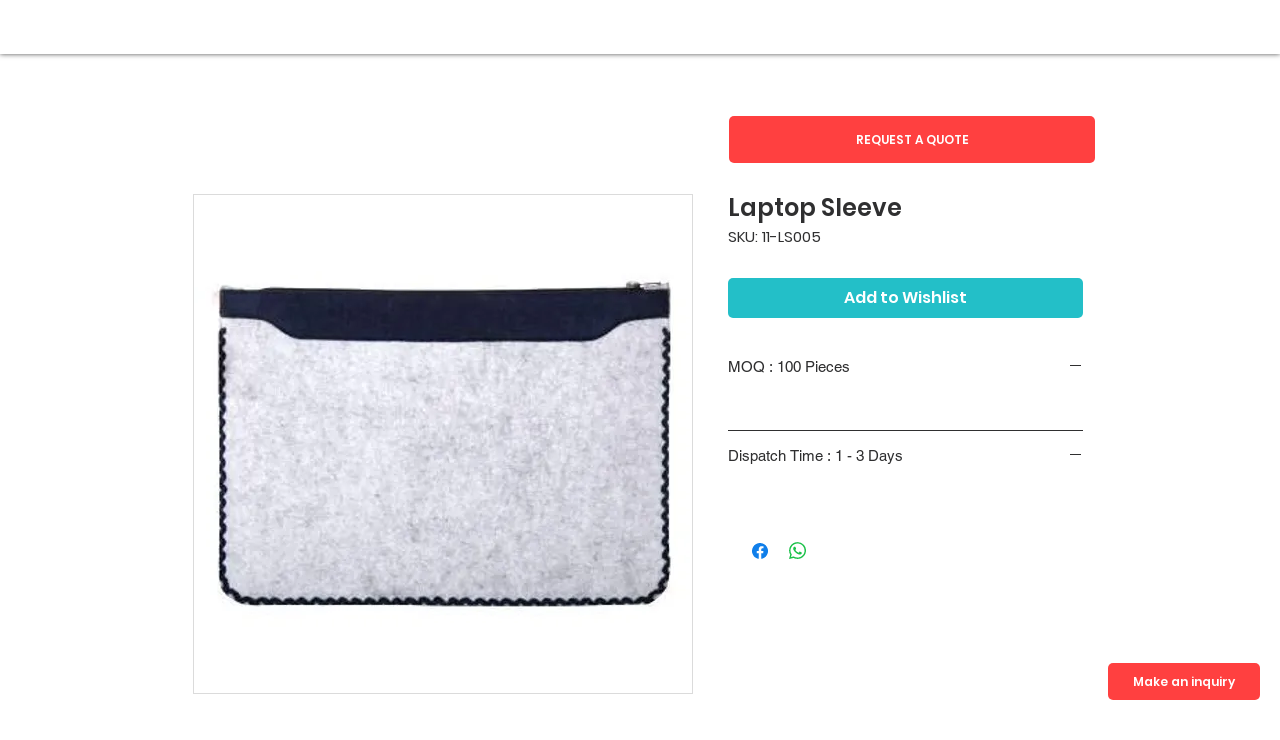

--- FILE ---
content_type: text/javascript; charset=utf-8
request_url: https://chat.tapwell.co.in/assets/index-DKGB6E1q.js
body_size: 148740
content:
var Jw=Object.defineProperty;var fh=t=>{throw TypeError(t)};var Yw=(t,e,r)=>e in t?Jw(t,e,{enumerable:!0,configurable:!0,writable:!0,value:r}):t[e]=r;var ph=(t,e,r)=>Yw(t,typeof e!="symbol"?e+"":e,r),Il=(t,e,r)=>e.has(t)||fh("Cannot "+r);var P=(t,e,r)=>(Il(t,e,"read from private field"),r?r.call(t):e.get(t)),ce=(t,e,r)=>e.has(t)?fh("Cannot add the same private member more than once"):e instanceof WeakSet?e.add(t):e.set(t,r),re=(t,e,r,n)=>(Il(t,e,"write to private field"),n?n.call(t,r):e.set(t,r),r),Ke=(t,e,r)=>(Il(t,e,"access private method"),r);var Oi=(t,e,r,n)=>({set _(s){re(t,e,s,r)},get _(){return P(t,e,n)}});function Hp(t,e){for(var r=0;r<e.length;r++){const n=e[r];if(typeof n!="string"&&!Array.isArray(n)){for(const s in n)if(s!=="default"&&!(s in t)){const o=Object.getOwnPropertyDescriptor(n,s);o&&Object.defineProperty(t,s,o.get?o:{enumerable:!0,get:()=>n[s]})}}}return Object.freeze(Object.defineProperty(t,Symbol.toStringTag,{value:"Module"}))}(function(){const e=document.createElement("link").relList;if(e&&e.supports&&e.supports("modulepreload"))return;for(const s of document.querySelectorAll('link[rel="modulepreload"]'))n(s);new MutationObserver(s=>{for(const o of s)if(o.type==="childList")for(const i of o.addedNodes)i.tagName==="LINK"&&i.rel==="modulepreload"&&n(i)}).observe(document,{childList:!0,subtree:!0});function r(s){const o={};return s.integrity&&(o.integrity=s.integrity),s.referrerPolicy&&(o.referrerPolicy=s.referrerPolicy),s.crossOrigin==="use-credentials"?o.credentials="include":s.crossOrigin==="anonymous"?o.credentials="omit":o.credentials="same-origin",o}function n(s){if(s.ep)return;s.ep=!0;const o=r(s);fetch(s.href,o)}})();var WT=typeof globalThis<"u"?globalThis:typeof window<"u"?window:typeof global<"u"?global:typeof self<"u"?self:{};function Kp(t){return t&&t.__esModule&&Object.prototype.hasOwnProperty.call(t,"default")?t.default:t}function Xw(t){if(t.__esModule)return t;var e=t.default;if(typeof e=="function"){var r=function n(){return this instanceof n?Reflect.construct(e,arguments,this.constructor):e.apply(this,arguments)};r.prototype=e.prototype}else r={};return Object.defineProperty(r,"__esModule",{value:!0}),Object.keys(t).forEach(function(n){var s=Object.getOwnPropertyDescriptor(t,n);Object.defineProperty(r,n,s.get?s:{enumerable:!0,get:function(){return t[n]}})}),r}var qp={exports:{}},sl={},Gp={exports:{}},ie={};/**
 * @license React
 * react.production.min.js
 *
 * Copyright (c) Facebook, Inc. and its affiliates.
 *
 * This source code is licensed under the MIT license found in the
 * LICENSE file in the root directory of this source tree.
 */var pi=Symbol.for("react.element"),Zw=Symbol.for("react.portal"),e0=Symbol.for("react.fragment"),t0=Symbol.for("react.strict_mode"),r0=Symbol.for("react.profiler"),n0=Symbol.for("react.provider"),s0=Symbol.for("react.context"),o0=Symbol.for("react.forward_ref"),i0=Symbol.for("react.suspense"),a0=Symbol.for("react.memo"),l0=Symbol.for("react.lazy"),mh=Symbol.iterator;function u0(t){return t===null||typeof t!="object"?null:(t=mh&&t[mh]||t["@@iterator"],typeof t=="function"?t:null)}var Qp={isMounted:function(){return!1},enqueueForceUpdate:function(){},enqueueReplaceState:function(){},enqueueSetState:function(){}},Jp=Object.assign,Yp={};function Zs(t,e,r){this.props=t,this.context=e,this.refs=Yp,this.updater=r||Qp}Zs.prototype.isReactComponent={};Zs.prototype.setState=function(t,e){if(typeof t!="object"&&typeof t!="function"&&t!=null)throw Error("setState(...): takes an object of state variables to update or a function which returns an object of state variables.");this.updater.enqueueSetState(this,t,e,"setState")};Zs.prototype.forceUpdate=function(t){this.updater.enqueueForceUpdate(this,t,"forceUpdate")};function Xp(){}Xp.prototype=Zs.prototype;function Wc(t,e,r){this.props=t,this.context=e,this.refs=Yp,this.updater=r||Qp}var Vc=Wc.prototype=new Xp;Vc.constructor=Wc;Jp(Vc,Zs.prototype);Vc.isPureReactComponent=!0;var gh=Array.isArray,Zp=Object.prototype.hasOwnProperty,Hc={current:null},em={key:!0,ref:!0,__self:!0,__source:!0};function tm(t,e,r){var n,s={},o=null,i=null;if(e!=null)for(n in e.ref!==void 0&&(i=e.ref),e.key!==void 0&&(o=""+e.key),e)Zp.call(e,n)&&!em.hasOwnProperty(n)&&(s[n]=e[n]);var a=arguments.length-2;if(a===1)s.children=r;else if(1<a){for(var l=Array(a),u=0;u<a;u++)l[u]=arguments[u+2];s.children=l}if(t&&t.defaultProps)for(n in a=t.defaultProps,a)s[n]===void 0&&(s[n]=a[n]);return{$$typeof:pi,type:t,key:o,ref:i,props:s,_owner:Hc.current}}function c0(t,e){return{$$typeof:pi,type:t.type,key:e,ref:t.ref,props:t.props,_owner:t._owner}}function Kc(t){return typeof t=="object"&&t!==null&&t.$$typeof===pi}function d0(t){var e={"=":"=0",":":"=2"};return"$"+t.replace(/[=:]/g,function(r){return e[r]})}var yh=/\/+/g;function Ll(t,e){return typeof t=="object"&&t!==null&&t.key!=null?d0(""+t.key):e.toString(36)}function aa(t,e,r,n,s){var o=typeof t;(o==="undefined"||o==="boolean")&&(t=null);var i=!1;if(t===null)i=!0;else switch(o){case"string":case"number":i=!0;break;case"object":switch(t.$$typeof){case pi:case Zw:i=!0}}if(i)return i=t,s=s(i),t=n===""?"."+Ll(i,0):n,gh(s)?(r="",t!=null&&(r=t.replace(yh,"$&/")+"/"),aa(s,e,r,"",function(u){return u})):s!=null&&(Kc(s)&&(s=c0(s,r+(!s.key||i&&i.key===s.key?"":(""+s.key).replace(yh,"$&/")+"/")+t)),e.push(s)),1;if(i=0,n=n===""?".":n+":",gh(t))for(var a=0;a<t.length;a++){o=t[a];var l=n+Ll(o,a);i+=aa(o,e,r,l,s)}else if(l=u0(t),typeof l=="function")for(t=l.call(t),a=0;!(o=t.next()).done;)o=o.value,l=n+Ll(o,a++),i+=aa(o,e,r,l,s);else if(o==="object")throw e=String(t),Error("Objects are not valid as a React child (found: "+(e==="[object Object]"?"object with keys {"+Object.keys(t).join(", ")+"}":e)+"). If you meant to render a collection of children, use an array instead.");return i}function Ri(t,e,r){if(t==null)return t;var n=[],s=0;return aa(t,n,"","",function(o){return e.call(r,o,s++)}),n}function h0(t){if(t._status===-1){var e=t._result;e=e(),e.then(function(r){(t._status===0||t._status===-1)&&(t._status=1,t._result=r)},function(r){(t._status===0||t._status===-1)&&(t._status=2,t._result=r)}),t._status===-1&&(t._status=0,t._result=e)}if(t._status===1)return t._result.default;throw t._result}var ot={current:null},la={transition:null},f0={ReactCurrentDispatcher:ot,ReactCurrentBatchConfig:la,ReactCurrentOwner:Hc};function rm(){throw Error("act(...) is not supported in production builds of React.")}ie.Children={map:Ri,forEach:function(t,e,r){Ri(t,function(){e.apply(this,arguments)},r)},count:function(t){var e=0;return Ri(t,function(){e++}),e},toArray:function(t){return Ri(t,function(e){return e})||[]},only:function(t){if(!Kc(t))throw Error("React.Children.only expected to receive a single React element child.");return t}};ie.Component=Zs;ie.Fragment=e0;ie.Profiler=r0;ie.PureComponent=Wc;ie.StrictMode=t0;ie.Suspense=i0;ie.__SECRET_INTERNALS_DO_NOT_USE_OR_YOU_WILL_BE_FIRED=f0;ie.act=rm;ie.cloneElement=function(t,e,r){if(t==null)throw Error("React.cloneElement(...): The argument must be a React element, but you passed "+t+".");var n=Jp({},t.props),s=t.key,o=t.ref,i=t._owner;if(e!=null){if(e.ref!==void 0&&(o=e.ref,i=Hc.current),e.key!==void 0&&(s=""+e.key),t.type&&t.type.defaultProps)var a=t.type.defaultProps;for(l in e)Zp.call(e,l)&&!em.hasOwnProperty(l)&&(n[l]=e[l]===void 0&&a!==void 0?a[l]:e[l])}var l=arguments.length-2;if(l===1)n.children=r;else if(1<l){a=Array(l);for(var u=0;u<l;u++)a[u]=arguments[u+2];n.children=a}return{$$typeof:pi,type:t.type,key:s,ref:o,props:n,_owner:i}};ie.createContext=function(t){return t={$$typeof:s0,_currentValue:t,_currentValue2:t,_threadCount:0,Provider:null,Consumer:null,_defaultValue:null,_globalName:null},t.Provider={$$typeof:n0,_context:t},t.Consumer=t};ie.createElement=tm;ie.createFactory=function(t){var e=tm.bind(null,t);return e.type=t,e};ie.createRef=function(){return{current:null}};ie.forwardRef=function(t){return{$$typeof:o0,render:t}};ie.isValidElement=Kc;ie.lazy=function(t){return{$$typeof:l0,_payload:{_status:-1,_result:t},_init:h0}};ie.memo=function(t,e){return{$$typeof:a0,type:t,compare:e===void 0?null:e}};ie.startTransition=function(t){var e=la.transition;la.transition={};try{t()}finally{la.transition=e}};ie.unstable_act=rm;ie.useCallback=function(t,e){return ot.current.useCallback(t,e)};ie.useContext=function(t){return ot.current.useContext(t)};ie.useDebugValue=function(){};ie.useDeferredValue=function(t){return ot.current.useDeferredValue(t)};ie.useEffect=function(t,e){return ot.current.useEffect(t,e)};ie.useId=function(){return ot.current.useId()};ie.useImperativeHandle=function(t,e,r){return ot.current.useImperativeHandle(t,e,r)};ie.useInsertionEffect=function(t,e){return ot.current.useInsertionEffect(t,e)};ie.useLayoutEffect=function(t,e){return ot.current.useLayoutEffect(t,e)};ie.useMemo=function(t,e){return ot.current.useMemo(t,e)};ie.useReducer=function(t,e,r){return ot.current.useReducer(t,e,r)};ie.useRef=function(t){return ot.current.useRef(t)};ie.useState=function(t){return ot.current.useState(t)};ie.useSyncExternalStore=function(t,e,r){return ot.current.useSyncExternalStore(t,e,r)};ie.useTransition=function(){return ot.current.useTransition()};ie.version="18.3.1";Gp.exports=ie;var b=Gp.exports;const N=Kp(b),p0=Hp({__proto__:null,default:N},[b]);/**
 * @license React
 * react-jsx-runtime.production.min.js
 *
 * Copyright (c) Facebook, Inc. and its affiliates.
 *
 * This source code is licensed under the MIT license found in the
 * LICENSE file in the root directory of this source tree.
 */var m0=b,g0=Symbol.for("react.element"),y0=Symbol.for("react.fragment"),v0=Object.prototype.hasOwnProperty,w0=m0.__SECRET_INTERNALS_DO_NOT_USE_OR_YOU_WILL_BE_FIRED.ReactCurrentOwner,b0={key:!0,ref:!0,__self:!0,__source:!0};function nm(t,e,r){var n,s={},o=null,i=null;r!==void 0&&(o=""+r),e.key!==void 0&&(o=""+e.key),e.ref!==void 0&&(i=e.ref);for(n in e)v0.call(e,n)&&!b0.hasOwnProperty(n)&&(s[n]=e[n]);if(t&&t.defaultProps)for(n in e=t.defaultProps,e)s[n]===void 0&&(s[n]=e[n]);return{$$typeof:g0,type:t,key:o,ref:i,props:s,_owner:w0.current}}sl.Fragment=y0;sl.jsx=nm;sl.jsxs=nm;qp.exports=sl;var x=qp.exports,sm={exports:{}},St={},om={exports:{}},im={};/**
 * @license React
 * scheduler.production.min.js
 *
 * Copyright (c) Facebook, Inc. and its affiliates.
 *
 * This source code is licensed under the MIT license found in the
 * LICENSE file in the root directory of this source tree.
 */(function(t){function e(T,R){var D=T.length;T.push(R);e:for(;0<D;){var G=D-1>>>1,H=T[G];if(0<s(H,R))T[G]=R,T[D]=H,D=G;else break e}}function r(T){return T.length===0?null:T[0]}function n(T){if(T.length===0)return null;var R=T[0],D=T.pop();if(D!==R){T[0]=D;e:for(var G=0,H=T.length,X=H>>>1;G<X;){var se=2*(G+1)-1,Ce=T[se],Ue=se+1,ae=T[Ue];if(0>s(Ce,D))Ue<H&&0>s(ae,Ce)?(T[G]=ae,T[Ue]=D,G=Ue):(T[G]=Ce,T[se]=D,G=se);else if(Ue<H&&0>s(ae,D))T[G]=ae,T[Ue]=D,G=Ue;else break e}}return R}function s(T,R){var D=T.sortIndex-R.sortIndex;return D!==0?D:T.id-R.id}if(typeof performance=="object"&&typeof performance.now=="function"){var o=performance;t.unstable_now=function(){return o.now()}}else{var i=Date,a=i.now();t.unstable_now=function(){return i.now()-a}}var l=[],u=[],c=1,h=null,f=3,d=!1,v=!1,g=!1,w=typeof setTimeout=="function"?setTimeout:null,m=typeof clearTimeout=="function"?clearTimeout:null,p=typeof setImmediate<"u"?setImmediate:null;typeof navigator<"u"&&navigator.scheduling!==void 0&&navigator.scheduling.isInputPending!==void 0&&navigator.scheduling.isInputPending.bind(navigator.scheduling);function y(T){for(var R=r(u);R!==null;){if(R.callback===null)n(u);else if(R.startTime<=T)n(u),R.sortIndex=R.expirationTime,e(l,R);else break;R=r(u)}}function _(T){if(g=!1,y(T),!v)if(r(l)!==null)v=!0,J(S);else{var R=r(u);R!==null&&Y(_,R.startTime-T)}}function S(T,R){v=!1,g&&(g=!1,m(O),O=-1),d=!0;var D=f;try{for(y(R),h=r(l);h!==null&&(!(h.expirationTime>R)||T&&!q());){var G=h.callback;if(typeof G=="function"){h.callback=null,f=h.priorityLevel;var H=G(h.expirationTime<=R);R=t.unstable_now(),typeof H=="function"?h.callback=H:h===r(l)&&n(l),y(R)}else n(l);h=r(l)}if(h!==null)var X=!0;else{var se=r(u);se!==null&&Y(_,se.startTime-R),X=!1}return X}finally{h=null,f=D,d=!1}}var E=!1,k=null,O=-1,j=5,I=-1;function q(){return!(t.unstable_now()-I<j)}function U(){if(k!==null){var T=t.unstable_now();I=T;var R=!0;try{R=k(!0,T)}finally{R?ee():(E=!1,k=null)}}else E=!1}var ee;if(typeof p=="function")ee=function(){p(U)};else if(typeof MessageChannel<"u"){var L=new MessageChannel,te=L.port2;L.port1.onmessage=U,ee=function(){te.postMessage(null)}}else ee=function(){w(U,0)};function J(T){k=T,E||(E=!0,ee())}function Y(T,R){O=w(function(){T(t.unstable_now())},R)}t.unstable_IdlePriority=5,t.unstable_ImmediatePriority=1,t.unstable_LowPriority=4,t.unstable_NormalPriority=3,t.unstable_Profiling=null,t.unstable_UserBlockingPriority=2,t.unstable_cancelCallback=function(T){T.callback=null},t.unstable_continueExecution=function(){v||d||(v=!0,J(S))},t.unstable_forceFrameRate=function(T){0>T||125<T?console.error("forceFrameRate takes a positive int between 0 and 125, forcing frame rates higher than 125 fps is not supported"):j=0<T?Math.floor(1e3/T):5},t.unstable_getCurrentPriorityLevel=function(){return f},t.unstable_getFirstCallbackNode=function(){return r(l)},t.unstable_next=function(T){switch(f){case 1:case 2:case 3:var R=3;break;default:R=f}var D=f;f=R;try{return T()}finally{f=D}},t.unstable_pauseExecution=function(){},t.unstable_requestPaint=function(){},t.unstable_runWithPriority=function(T,R){switch(T){case 1:case 2:case 3:case 4:case 5:break;default:T=3}var D=f;f=T;try{return R()}finally{f=D}},t.unstable_scheduleCallback=function(T,R,D){var G=t.unstable_now();switch(typeof D=="object"&&D!==null?(D=D.delay,D=typeof D=="number"&&0<D?G+D:G):D=G,T){case 1:var H=-1;break;case 2:H=250;break;case 5:H=1073741823;break;case 4:H=1e4;break;default:H=5e3}return H=D+H,T={id:c++,callback:R,priorityLevel:T,startTime:D,expirationTime:H,sortIndex:-1},D>G?(T.sortIndex=D,e(u,T),r(l)===null&&T===r(u)&&(g?(m(O),O=-1):g=!0,Y(_,D-G))):(T.sortIndex=H,e(l,T),v||d||(v=!0,J(S))),T},t.unstable_shouldYield=q,t.unstable_wrapCallback=function(T){var R=f;return function(){var D=f;f=R;try{return T.apply(this,arguments)}finally{f=D}}}})(im);om.exports=im;var _0=om.exports;/**
 * @license React
 * react-dom.production.min.js
 *
 * Copyright (c) Facebook, Inc. and its affiliates.
 *
 * This source code is licensed under the MIT license found in the
 * LICENSE file in the root directory of this source tree.
 */var x0=b,xt=_0;function A(t){for(var e="https://reactjs.org/docs/error-decoder.html?invariant="+t,r=1;r<arguments.length;r++)e+="&args[]="+encodeURIComponent(arguments[r]);return"Minified React error #"+t+"; visit "+e+" for the full message or use the non-minified dev environment for full errors and additional helpful warnings."}var am=new Set,Bo={};function ts(t,e){Bs(t,e),Bs(t+"Capture",e)}function Bs(t,e){for(Bo[t]=e,t=0;t<e.length;t++)am.add(e[t])}var Ar=!(typeof window>"u"||typeof window.document>"u"||typeof window.document.createElement>"u"),ku=Object.prototype.hasOwnProperty,S0=/^[:A-Z_a-z\u00C0-\u00D6\u00D8-\u00F6\u00F8-\u02FF\u0370-\u037D\u037F-\u1FFF\u200C-\u200D\u2070-\u218F\u2C00-\u2FEF\u3001-\uD7FF\uF900-\uFDCF\uFDF0-\uFFFD][:A-Z_a-z\u00C0-\u00D6\u00D8-\u00F6\u00F8-\u02FF\u0370-\u037D\u037F-\u1FFF\u200C-\u200D\u2070-\u218F\u2C00-\u2FEF\u3001-\uD7FF\uF900-\uFDCF\uFDF0-\uFFFD\-.0-9\u00B7\u0300-\u036F\u203F-\u2040]*$/,vh={},wh={};function E0(t){return ku.call(wh,t)?!0:ku.call(vh,t)?!1:S0.test(t)?wh[t]=!0:(vh[t]=!0,!1)}function k0(t,e,r,n){if(r!==null&&r.type===0)return!1;switch(typeof e){case"function":case"symbol":return!0;case"boolean":return n?!1:r!==null?!r.acceptsBooleans:(t=t.toLowerCase().slice(0,5),t!=="data-"&&t!=="aria-");default:return!1}}function C0(t,e,r,n){if(e===null||typeof e>"u"||k0(t,e,r,n))return!0;if(n)return!1;if(r!==null)switch(r.type){case 3:return!e;case 4:return e===!1;case 5:return isNaN(e);case 6:return isNaN(e)||1>e}return!1}function it(t,e,r,n,s,o,i){this.acceptsBooleans=e===2||e===3||e===4,this.attributeName=n,this.attributeNamespace=s,this.mustUseProperty=r,this.propertyName=t,this.type=e,this.sanitizeURL=o,this.removeEmptyString=i}var Ve={};"children dangerouslySetInnerHTML defaultValue defaultChecked innerHTML suppressContentEditableWarning suppressHydrationWarning style".split(" ").forEach(function(t){Ve[t]=new it(t,0,!1,t,null,!1,!1)});[["acceptCharset","accept-charset"],["className","class"],["htmlFor","for"],["httpEquiv","http-equiv"]].forEach(function(t){var e=t[0];Ve[e]=new it(e,1,!1,t[1],null,!1,!1)});["contentEditable","draggable","spellCheck","value"].forEach(function(t){Ve[t]=new it(t,2,!1,t.toLowerCase(),null,!1,!1)});["autoReverse","externalResourcesRequired","focusable","preserveAlpha"].forEach(function(t){Ve[t]=new it(t,2,!1,t,null,!1,!1)});"allowFullScreen async autoFocus autoPlay controls default defer disabled disablePictureInPicture disableRemotePlayback formNoValidate hidden loop noModule noValidate open playsInline readOnly required reversed scoped seamless itemScope".split(" ").forEach(function(t){Ve[t]=new it(t,3,!1,t.toLowerCase(),null,!1,!1)});["checked","multiple","muted","selected"].forEach(function(t){Ve[t]=new it(t,3,!0,t,null,!1,!1)});["capture","download"].forEach(function(t){Ve[t]=new it(t,4,!1,t,null,!1,!1)});["cols","rows","size","span"].forEach(function(t){Ve[t]=new it(t,6,!1,t,null,!1,!1)});["rowSpan","start"].forEach(function(t){Ve[t]=new it(t,5,!1,t.toLowerCase(),null,!1,!1)});var qc=/[\-:]([a-z])/g;function Gc(t){return t[1].toUpperCase()}"accent-height alignment-baseline arabic-form baseline-shift cap-height clip-path clip-rule color-interpolation color-interpolation-filters color-profile color-rendering dominant-baseline enable-background fill-opacity fill-rule flood-color flood-opacity font-family font-size font-size-adjust font-stretch font-style font-variant font-weight glyph-name glyph-orientation-horizontal glyph-orientation-vertical horiz-adv-x horiz-origin-x image-rendering letter-spacing lighting-color marker-end marker-mid marker-start overline-position overline-thickness paint-order panose-1 pointer-events rendering-intent shape-rendering stop-color stop-opacity strikethrough-position strikethrough-thickness stroke-dasharray stroke-dashoffset stroke-linecap stroke-linejoin stroke-miterlimit stroke-opacity stroke-width text-anchor text-decoration text-rendering underline-position underline-thickness unicode-bidi unicode-range units-per-em v-alphabetic v-hanging v-ideographic v-mathematical vector-effect vert-adv-y vert-origin-x vert-origin-y word-spacing writing-mode xmlns:xlink x-height".split(" ").forEach(function(t){var e=t.replace(qc,Gc);Ve[e]=new it(e,1,!1,t,null,!1,!1)});"xlink:actuate xlink:arcrole xlink:role xlink:show xlink:title xlink:type".split(" ").forEach(function(t){var e=t.replace(qc,Gc);Ve[e]=new it(e,1,!1,t,"http://www.w3.org/1999/xlink",!1,!1)});["xml:base","xml:lang","xml:space"].forEach(function(t){var e=t.replace(qc,Gc);Ve[e]=new it(e,1,!1,t,"http://www.w3.org/XML/1998/namespace",!1,!1)});["tabIndex","crossOrigin"].forEach(function(t){Ve[t]=new it(t,1,!1,t.toLowerCase(),null,!1,!1)});Ve.xlinkHref=new it("xlinkHref",1,!1,"xlink:href","http://www.w3.org/1999/xlink",!0,!1);["src","href","action","formAction"].forEach(function(t){Ve[t]=new it(t,1,!1,t.toLowerCase(),null,!0,!0)});function Qc(t,e,r,n){var s=Ve.hasOwnProperty(e)?Ve[e]:null;(s!==null?s.type!==0:n||!(2<e.length)||e[0]!=="o"&&e[0]!=="O"||e[1]!=="n"&&e[1]!=="N")&&(C0(e,r,s,n)&&(r=null),n||s===null?E0(e)&&(r===null?t.removeAttribute(e):t.setAttribute(e,""+r)):s.mustUseProperty?t[s.propertyName]=r===null?s.type===3?!1:"":r:(e=s.attributeName,n=s.attributeNamespace,r===null?t.removeAttribute(e):(s=s.type,r=s===3||s===4&&r===!0?"":""+r,n?t.setAttributeNS(n,e,r):t.setAttribute(e,r))))}var Ur=x0.__SECRET_INTERNALS_DO_NOT_USE_OR_YOU_WILL_BE_FIRED,Ai=Symbol.for("react.element"),fs=Symbol.for("react.portal"),ps=Symbol.for("react.fragment"),Jc=Symbol.for("react.strict_mode"),Cu=Symbol.for("react.profiler"),lm=Symbol.for("react.provider"),um=Symbol.for("react.context"),Yc=Symbol.for("react.forward_ref"),Tu=Symbol.for("react.suspense"),Pu=Symbol.for("react.suspense_list"),Xc=Symbol.for("react.memo"),Gr=Symbol.for("react.lazy"),cm=Symbol.for("react.offscreen"),bh=Symbol.iterator;function mo(t){return t===null||typeof t!="object"?null:(t=bh&&t[bh]||t["@@iterator"],typeof t=="function"?t:null)}var ke=Object.assign,$l;function ko(t){if($l===void 0)try{throw Error()}catch(r){var e=r.stack.trim().match(/\n( *(at )?)/);$l=e&&e[1]||""}return`
`+$l+t}var Dl=!1;function Ul(t,e){if(!t||Dl)return"";Dl=!0;var r=Error.prepareStackTrace;Error.prepareStackTrace=void 0;try{if(e)if(e=function(){throw Error()},Object.defineProperty(e.prototype,"props",{set:function(){throw Error()}}),typeof Reflect=="object"&&Reflect.construct){try{Reflect.construct(e,[])}catch(u){var n=u}Reflect.construct(t,[],e)}else{try{e.call()}catch(u){n=u}t.call(e.prototype)}else{try{throw Error()}catch(u){n=u}t()}}catch(u){if(u&&n&&typeof u.stack=="string"){for(var s=u.stack.split(`
`),o=n.stack.split(`
`),i=s.length-1,a=o.length-1;1<=i&&0<=a&&s[i]!==o[a];)a--;for(;1<=i&&0<=a;i--,a--)if(s[i]!==o[a]){if(i!==1||a!==1)do if(i--,a--,0>a||s[i]!==o[a]){var l=`
`+s[i].replace(" at new "," at ");return t.displayName&&l.includes("<anonymous>")&&(l=l.replace("<anonymous>",t.displayName)),l}while(1<=i&&0<=a);break}}}finally{Dl=!1,Error.prepareStackTrace=r}return(t=t?t.displayName||t.name:"")?ko(t):""}function T0(t){switch(t.tag){case 5:return ko(t.type);case 16:return ko("Lazy");case 13:return ko("Suspense");case 19:return ko("SuspenseList");case 0:case 2:case 15:return t=Ul(t.type,!1),t;case 11:return t=Ul(t.type.render,!1),t;case 1:return t=Ul(t.type,!0),t;default:return""}}function Ou(t){if(t==null)return null;if(typeof t=="function")return t.displayName||t.name||null;if(typeof t=="string")return t;switch(t){case ps:return"Fragment";case fs:return"Portal";case Cu:return"Profiler";case Jc:return"StrictMode";case Tu:return"Suspense";case Pu:return"SuspenseList"}if(typeof t=="object")switch(t.$$typeof){case um:return(t.displayName||"Context")+".Consumer";case lm:return(t._context.displayName||"Context")+".Provider";case Yc:var e=t.render;return t=t.displayName,t||(t=e.displayName||e.name||"",t=t!==""?"ForwardRef("+t+")":"ForwardRef"),t;case Xc:return e=t.displayName||null,e!==null?e:Ou(t.type)||"Memo";case Gr:e=t._payload,t=t._init;try{return Ou(t(e))}catch{}}return null}function P0(t){var e=t.type;switch(t.tag){case 24:return"Cache";case 9:return(e.displayName||"Context")+".Consumer";case 10:return(e._context.displayName||"Context")+".Provider";case 18:return"DehydratedFragment";case 11:return t=e.render,t=t.displayName||t.name||"",e.displayName||(t!==""?"ForwardRef("+t+")":"ForwardRef");case 7:return"Fragment";case 5:return e;case 4:return"Portal";case 3:return"Root";case 6:return"Text";case 16:return Ou(e);case 8:return e===Jc?"StrictMode":"Mode";case 22:return"Offscreen";case 12:return"Profiler";case 21:return"Scope";case 13:return"Suspense";case 19:return"SuspenseList";case 25:return"TracingMarker";case 1:case 0:case 17:case 2:case 14:case 15:if(typeof e=="function")return e.displayName||e.name||null;if(typeof e=="string")return e}return null}function mn(t){switch(typeof t){case"boolean":case"number":case"string":case"undefined":return t;case"object":return t;default:return""}}function dm(t){var e=t.type;return(t=t.nodeName)&&t.toLowerCase()==="input"&&(e==="checkbox"||e==="radio")}function O0(t){var e=dm(t)?"checked":"value",r=Object.getOwnPropertyDescriptor(t.constructor.prototype,e),n=""+t[e];if(!t.hasOwnProperty(e)&&typeof r<"u"&&typeof r.get=="function"&&typeof r.set=="function"){var s=r.get,o=r.set;return Object.defineProperty(t,e,{configurable:!0,get:function(){return s.call(this)},set:function(i){n=""+i,o.call(this,i)}}),Object.defineProperty(t,e,{enumerable:r.enumerable}),{getValue:function(){return n},setValue:function(i){n=""+i},stopTracking:function(){t._valueTracker=null,delete t[e]}}}}function ji(t){t._valueTracker||(t._valueTracker=O0(t))}function hm(t){if(!t)return!1;var e=t._valueTracker;if(!e)return!0;var r=e.getValue(),n="";return t&&(n=dm(t)?t.checked?"true":"false":t.value),t=n,t!==r?(e.setValue(t),!0):!1}function Sa(t){if(t=t||(typeof document<"u"?document:void 0),typeof t>"u")return null;try{return t.activeElement||t.body}catch{return t.body}}function Ru(t,e){var r=e.checked;return ke({},e,{defaultChecked:void 0,defaultValue:void 0,value:void 0,checked:r??t._wrapperState.initialChecked})}function _h(t,e){var r=e.defaultValue==null?"":e.defaultValue,n=e.checked!=null?e.checked:e.defaultChecked;r=mn(e.value!=null?e.value:r),t._wrapperState={initialChecked:n,initialValue:r,controlled:e.type==="checkbox"||e.type==="radio"?e.checked!=null:e.value!=null}}function fm(t,e){e=e.checked,e!=null&&Qc(t,"checked",e,!1)}function Au(t,e){fm(t,e);var r=mn(e.value),n=e.type;if(r!=null)n==="number"?(r===0&&t.value===""||t.value!=r)&&(t.value=""+r):t.value!==""+r&&(t.value=""+r);else if(n==="submit"||n==="reset"){t.removeAttribute("value");return}e.hasOwnProperty("value")?ju(t,e.type,r):e.hasOwnProperty("defaultValue")&&ju(t,e.type,mn(e.defaultValue)),e.checked==null&&e.defaultChecked!=null&&(t.defaultChecked=!!e.defaultChecked)}function xh(t,e,r){if(e.hasOwnProperty("value")||e.hasOwnProperty("defaultValue")){var n=e.type;if(!(n!=="submit"&&n!=="reset"||e.value!==void 0&&e.value!==null))return;e=""+t._wrapperState.initialValue,r||e===t.value||(t.value=e),t.defaultValue=e}r=t.name,r!==""&&(t.name=""),t.defaultChecked=!!t._wrapperState.initialChecked,r!==""&&(t.name=r)}function ju(t,e,r){(e!=="number"||Sa(t.ownerDocument)!==t)&&(r==null?t.defaultValue=""+t._wrapperState.initialValue:t.defaultValue!==""+r&&(t.defaultValue=""+r))}var Co=Array.isArray;function ks(t,e,r,n){if(t=t.options,e){e={};for(var s=0;s<r.length;s++)e["$"+r[s]]=!0;for(r=0;r<t.length;r++)s=e.hasOwnProperty("$"+t[r].value),t[r].selected!==s&&(t[r].selected=s),s&&n&&(t[r].defaultSelected=!0)}else{for(r=""+mn(r),e=null,s=0;s<t.length;s++){if(t[s].value===r){t[s].selected=!0,n&&(t[s].defaultSelected=!0);return}e!==null||t[s].disabled||(e=t[s])}e!==null&&(e.selected=!0)}}function Nu(t,e){if(e.dangerouslySetInnerHTML!=null)throw Error(A(91));return ke({},e,{value:void 0,defaultValue:void 0,children:""+t._wrapperState.initialValue})}function Sh(t,e){var r=e.value;if(r==null){if(r=e.children,e=e.defaultValue,r!=null){if(e!=null)throw Error(A(92));if(Co(r)){if(1<r.length)throw Error(A(93));r=r[0]}e=r}e==null&&(e=""),r=e}t._wrapperState={initialValue:mn(r)}}function pm(t,e){var r=mn(e.value),n=mn(e.defaultValue);r!=null&&(r=""+r,r!==t.value&&(t.value=r),e.defaultValue==null&&t.defaultValue!==r&&(t.defaultValue=r)),n!=null&&(t.defaultValue=""+n)}function Eh(t){var e=t.textContent;e===t._wrapperState.initialValue&&e!==""&&e!==null&&(t.value=e)}function mm(t){switch(t){case"svg":return"http://www.w3.org/2000/svg";case"math":return"http://www.w3.org/1998/Math/MathML";default:return"http://www.w3.org/1999/xhtml"}}function Iu(t,e){return t==null||t==="http://www.w3.org/1999/xhtml"?mm(e):t==="http://www.w3.org/2000/svg"&&e==="foreignObject"?"http://www.w3.org/1999/xhtml":t}var Ni,gm=function(t){return typeof MSApp<"u"&&MSApp.execUnsafeLocalFunction?function(e,r,n,s){MSApp.execUnsafeLocalFunction(function(){return t(e,r,n,s)})}:t}(function(t,e){if(t.namespaceURI!=="http://www.w3.org/2000/svg"||"innerHTML"in t)t.innerHTML=e;else{for(Ni=Ni||document.createElement("div"),Ni.innerHTML="<svg>"+e.valueOf().toString()+"</svg>",e=Ni.firstChild;t.firstChild;)t.removeChild(t.firstChild);for(;e.firstChild;)t.appendChild(e.firstChild)}});function Wo(t,e){if(e){var r=t.firstChild;if(r&&r===t.lastChild&&r.nodeType===3){r.nodeValue=e;return}}t.textContent=e}var Ro={animationIterationCount:!0,aspectRatio:!0,borderImageOutset:!0,borderImageSlice:!0,borderImageWidth:!0,boxFlex:!0,boxFlexGroup:!0,boxOrdinalGroup:!0,columnCount:!0,columns:!0,flex:!0,flexGrow:!0,flexPositive:!0,flexShrink:!0,flexNegative:!0,flexOrder:!0,gridArea:!0,gridRow:!0,gridRowEnd:!0,gridRowSpan:!0,gridRowStart:!0,gridColumn:!0,gridColumnEnd:!0,gridColumnSpan:!0,gridColumnStart:!0,fontWeight:!0,lineClamp:!0,lineHeight:!0,opacity:!0,order:!0,orphans:!0,tabSize:!0,widows:!0,zIndex:!0,zoom:!0,fillOpacity:!0,floodOpacity:!0,stopOpacity:!0,strokeDasharray:!0,strokeDashoffset:!0,strokeMiterlimit:!0,strokeOpacity:!0,strokeWidth:!0},R0=["Webkit","ms","Moz","O"];Object.keys(Ro).forEach(function(t){R0.forEach(function(e){e=e+t.charAt(0).toUpperCase()+t.substring(1),Ro[e]=Ro[t]})});function ym(t,e,r){return e==null||typeof e=="boolean"||e===""?"":r||typeof e!="number"||e===0||Ro.hasOwnProperty(t)&&Ro[t]?(""+e).trim():e+"px"}function vm(t,e){t=t.style;for(var r in e)if(e.hasOwnProperty(r)){var n=r.indexOf("--")===0,s=ym(r,e[r],n);r==="float"&&(r="cssFloat"),n?t.setProperty(r,s):t[r]=s}}var A0=ke({menuitem:!0},{area:!0,base:!0,br:!0,col:!0,embed:!0,hr:!0,img:!0,input:!0,keygen:!0,link:!0,meta:!0,param:!0,source:!0,track:!0,wbr:!0});function Lu(t,e){if(e){if(A0[t]&&(e.children!=null||e.dangerouslySetInnerHTML!=null))throw Error(A(137,t));if(e.dangerouslySetInnerHTML!=null){if(e.children!=null)throw Error(A(60));if(typeof e.dangerouslySetInnerHTML!="object"||!("__html"in e.dangerouslySetInnerHTML))throw Error(A(61))}if(e.style!=null&&typeof e.style!="object")throw Error(A(62))}}function $u(t,e){if(t.indexOf("-")===-1)return typeof e.is=="string";switch(t){case"annotation-xml":case"color-profile":case"font-face":case"font-face-src":case"font-face-uri":case"font-face-format":case"font-face-name":case"missing-glyph":return!1;default:return!0}}var Du=null;function Zc(t){return t=t.target||t.srcElement||window,t.correspondingUseElement&&(t=t.correspondingUseElement),t.nodeType===3?t.parentNode:t}var Uu=null,Cs=null,Ts=null;function kh(t){if(t=yi(t)){if(typeof Uu!="function")throw Error(A(280));var e=t.stateNode;e&&(e=ul(e),Uu(t.stateNode,t.type,e))}}function wm(t){Cs?Ts?Ts.push(t):Ts=[t]:Cs=t}function bm(){if(Cs){var t=Cs,e=Ts;if(Ts=Cs=null,kh(t),e)for(t=0;t<e.length;t++)kh(e[t])}}function _m(t,e){return t(e)}function xm(){}var Ml=!1;function Sm(t,e,r){if(Ml)return t(e,r);Ml=!0;try{return _m(t,e,r)}finally{Ml=!1,(Cs!==null||Ts!==null)&&(xm(),bm())}}function Vo(t,e){var r=t.stateNode;if(r===null)return null;var n=ul(r);if(n===null)return null;r=n[e];e:switch(e){case"onClick":case"onClickCapture":case"onDoubleClick":case"onDoubleClickCapture":case"onMouseDown":case"onMouseDownCapture":case"onMouseMove":case"onMouseMoveCapture":case"onMouseUp":case"onMouseUpCapture":case"onMouseEnter":(n=!n.disabled)||(t=t.type,n=!(t==="button"||t==="input"||t==="select"||t==="textarea")),t=!n;break e;default:t=!1}if(t)return null;if(r&&typeof r!="function")throw Error(A(231,e,typeof r));return r}var Mu=!1;if(Ar)try{var go={};Object.defineProperty(go,"passive",{get:function(){Mu=!0}}),window.addEventListener("test",go,go),window.removeEventListener("test",go,go)}catch{Mu=!1}function j0(t,e,r,n,s,o,i,a,l){var u=Array.prototype.slice.call(arguments,3);try{e.apply(r,u)}catch(c){this.onError(c)}}var Ao=!1,Ea=null,ka=!1,Fu=null,N0={onError:function(t){Ao=!0,Ea=t}};function I0(t,e,r,n,s,o,i,a,l){Ao=!1,Ea=null,j0.apply(N0,arguments)}function L0(t,e,r,n,s,o,i,a,l){if(I0.apply(this,arguments),Ao){if(Ao){var u=Ea;Ao=!1,Ea=null}else throw Error(A(198));ka||(ka=!0,Fu=u)}}function rs(t){var e=t,r=t;if(t.alternate)for(;e.return;)e=e.return;else{t=e;do e=t,e.flags&4098&&(r=e.return),t=e.return;while(t)}return e.tag===3?r:null}function Em(t){if(t.tag===13){var e=t.memoizedState;if(e===null&&(t=t.alternate,t!==null&&(e=t.memoizedState)),e!==null)return e.dehydrated}return null}function Ch(t){if(rs(t)!==t)throw Error(A(188))}function $0(t){var e=t.alternate;if(!e){if(e=rs(t),e===null)throw Error(A(188));return e!==t?null:t}for(var r=t,n=e;;){var s=r.return;if(s===null)break;var o=s.alternate;if(o===null){if(n=s.return,n!==null){r=n;continue}break}if(s.child===o.child){for(o=s.child;o;){if(o===r)return Ch(s),t;if(o===n)return Ch(s),e;o=o.sibling}throw Error(A(188))}if(r.return!==n.return)r=s,n=o;else{for(var i=!1,a=s.child;a;){if(a===r){i=!0,r=s,n=o;break}if(a===n){i=!0,n=s,r=o;break}a=a.sibling}if(!i){for(a=o.child;a;){if(a===r){i=!0,r=o,n=s;break}if(a===n){i=!0,n=o,r=s;break}a=a.sibling}if(!i)throw Error(A(189))}}if(r.alternate!==n)throw Error(A(190))}if(r.tag!==3)throw Error(A(188));return r.stateNode.current===r?t:e}function km(t){return t=$0(t),t!==null?Cm(t):null}function Cm(t){if(t.tag===5||t.tag===6)return t;for(t=t.child;t!==null;){var e=Cm(t);if(e!==null)return e;t=t.sibling}return null}var Tm=xt.unstable_scheduleCallback,Th=xt.unstable_cancelCallback,D0=xt.unstable_shouldYield,U0=xt.unstable_requestPaint,Re=xt.unstable_now,M0=xt.unstable_getCurrentPriorityLevel,ed=xt.unstable_ImmediatePriority,Pm=xt.unstable_UserBlockingPriority,Ca=xt.unstable_NormalPriority,F0=xt.unstable_LowPriority,Om=xt.unstable_IdlePriority,ol=null,hr=null;function z0(t){if(hr&&typeof hr.onCommitFiberRoot=="function")try{hr.onCommitFiberRoot(ol,t,void 0,(t.current.flags&128)===128)}catch{}}var Qt=Math.clz32?Math.clz32:V0,B0=Math.log,W0=Math.LN2;function V0(t){return t>>>=0,t===0?32:31-(B0(t)/W0|0)|0}var Ii=64,Li=4194304;function To(t){switch(t&-t){case 1:return 1;case 2:return 2;case 4:return 4;case 8:return 8;case 16:return 16;case 32:return 32;case 64:case 128:case 256:case 512:case 1024:case 2048:case 4096:case 8192:case 16384:case 32768:case 65536:case 131072:case 262144:case 524288:case 1048576:case 2097152:return t&4194240;case 4194304:case 8388608:case 16777216:case 33554432:case 67108864:return t&130023424;case 134217728:return 134217728;case 268435456:return 268435456;case 536870912:return 536870912;case 1073741824:return 1073741824;default:return t}}function Ta(t,e){var r=t.pendingLanes;if(r===0)return 0;var n=0,s=t.suspendedLanes,o=t.pingedLanes,i=r&268435455;if(i!==0){var a=i&~s;a!==0?n=To(a):(o&=i,o!==0&&(n=To(o)))}else i=r&~s,i!==0?n=To(i):o!==0&&(n=To(o));if(n===0)return 0;if(e!==0&&e!==n&&!(e&s)&&(s=n&-n,o=e&-e,s>=o||s===16&&(o&4194240)!==0))return e;if(n&4&&(n|=r&16),e=t.entangledLanes,e!==0)for(t=t.entanglements,e&=n;0<e;)r=31-Qt(e),s=1<<r,n|=t[r],e&=~s;return n}function H0(t,e){switch(t){case 1:case 2:case 4:return e+250;case 8:case 16:case 32:case 64:case 128:case 256:case 512:case 1024:case 2048:case 4096:case 8192:case 16384:case 32768:case 65536:case 131072:case 262144:case 524288:case 1048576:case 2097152:return e+5e3;case 4194304:case 8388608:case 16777216:case 33554432:case 67108864:return-1;case 134217728:case 268435456:case 536870912:case 1073741824:return-1;default:return-1}}function K0(t,e){for(var r=t.suspendedLanes,n=t.pingedLanes,s=t.expirationTimes,o=t.pendingLanes;0<o;){var i=31-Qt(o),a=1<<i,l=s[i];l===-1?(!(a&r)||a&n)&&(s[i]=H0(a,e)):l<=e&&(t.expiredLanes|=a),o&=~a}}function zu(t){return t=t.pendingLanes&-1073741825,t!==0?t:t&1073741824?1073741824:0}function Rm(){var t=Ii;return Ii<<=1,!(Ii&4194240)&&(Ii=64),t}function Fl(t){for(var e=[],r=0;31>r;r++)e.push(t);return e}function mi(t,e,r){t.pendingLanes|=e,e!==536870912&&(t.suspendedLanes=0,t.pingedLanes=0),t=t.eventTimes,e=31-Qt(e),t[e]=r}function q0(t,e){var r=t.pendingLanes&~e;t.pendingLanes=e,t.suspendedLanes=0,t.pingedLanes=0,t.expiredLanes&=e,t.mutableReadLanes&=e,t.entangledLanes&=e,e=t.entanglements;var n=t.eventTimes;for(t=t.expirationTimes;0<r;){var s=31-Qt(r),o=1<<s;e[s]=0,n[s]=-1,t[s]=-1,r&=~o}}function td(t,e){var r=t.entangledLanes|=e;for(t=t.entanglements;r;){var n=31-Qt(r),s=1<<n;s&e|t[n]&e&&(t[n]|=e),r&=~s}}var fe=0;function Am(t){return t&=-t,1<t?4<t?t&268435455?16:536870912:4:1}var jm,rd,Nm,Im,Lm,Bu=!1,$i=[],an=null,ln=null,un=null,Ho=new Map,Ko=new Map,Jr=[],G0="mousedown mouseup touchcancel touchend touchstart auxclick dblclick pointercancel pointerdown pointerup dragend dragstart drop compositionend compositionstart keydown keypress keyup input textInput copy cut paste click change contextmenu reset submit".split(" ");function Ph(t,e){switch(t){case"focusin":case"focusout":an=null;break;case"dragenter":case"dragleave":ln=null;break;case"mouseover":case"mouseout":un=null;break;case"pointerover":case"pointerout":Ho.delete(e.pointerId);break;case"gotpointercapture":case"lostpointercapture":Ko.delete(e.pointerId)}}function yo(t,e,r,n,s,o){return t===null||t.nativeEvent!==o?(t={blockedOn:e,domEventName:r,eventSystemFlags:n,nativeEvent:o,targetContainers:[s]},e!==null&&(e=yi(e),e!==null&&rd(e)),t):(t.eventSystemFlags|=n,e=t.targetContainers,s!==null&&e.indexOf(s)===-1&&e.push(s),t)}function Q0(t,e,r,n,s){switch(e){case"focusin":return an=yo(an,t,e,r,n,s),!0;case"dragenter":return ln=yo(ln,t,e,r,n,s),!0;case"mouseover":return un=yo(un,t,e,r,n,s),!0;case"pointerover":var o=s.pointerId;return Ho.set(o,yo(Ho.get(o)||null,t,e,r,n,s)),!0;case"gotpointercapture":return o=s.pointerId,Ko.set(o,yo(Ko.get(o)||null,t,e,r,n,s)),!0}return!1}function $m(t){var e=Dn(t.target);if(e!==null){var r=rs(e);if(r!==null){if(e=r.tag,e===13){if(e=Em(r),e!==null){t.blockedOn=e,Lm(t.priority,function(){Nm(r)});return}}else if(e===3&&r.stateNode.current.memoizedState.isDehydrated){t.blockedOn=r.tag===3?r.stateNode.containerInfo:null;return}}}t.blockedOn=null}function ua(t){if(t.blockedOn!==null)return!1;for(var e=t.targetContainers;0<e.length;){var r=Wu(t.domEventName,t.eventSystemFlags,e[0],t.nativeEvent);if(r===null){r=t.nativeEvent;var n=new r.constructor(r.type,r);Du=n,r.target.dispatchEvent(n),Du=null}else return e=yi(r),e!==null&&rd(e),t.blockedOn=r,!1;e.shift()}return!0}function Oh(t,e,r){ua(t)&&r.delete(e)}function J0(){Bu=!1,an!==null&&ua(an)&&(an=null),ln!==null&&ua(ln)&&(ln=null),un!==null&&ua(un)&&(un=null),Ho.forEach(Oh),Ko.forEach(Oh)}function vo(t,e){t.blockedOn===e&&(t.blockedOn=null,Bu||(Bu=!0,xt.unstable_scheduleCallback(xt.unstable_NormalPriority,J0)))}function qo(t){function e(s){return vo(s,t)}if(0<$i.length){vo($i[0],t);for(var r=1;r<$i.length;r++){var n=$i[r];n.blockedOn===t&&(n.blockedOn=null)}}for(an!==null&&vo(an,t),ln!==null&&vo(ln,t),un!==null&&vo(un,t),Ho.forEach(e),Ko.forEach(e),r=0;r<Jr.length;r++)n=Jr[r],n.blockedOn===t&&(n.blockedOn=null);for(;0<Jr.length&&(r=Jr[0],r.blockedOn===null);)$m(r),r.blockedOn===null&&Jr.shift()}var Ps=Ur.ReactCurrentBatchConfig,Pa=!0;function Y0(t,e,r,n){var s=fe,o=Ps.transition;Ps.transition=null;try{fe=1,nd(t,e,r,n)}finally{fe=s,Ps.transition=o}}function X0(t,e,r,n){var s=fe,o=Ps.transition;Ps.transition=null;try{fe=4,nd(t,e,r,n)}finally{fe=s,Ps.transition=o}}function nd(t,e,r,n){if(Pa){var s=Wu(t,e,r,n);if(s===null)Jl(t,e,n,Oa,r),Ph(t,n);else if(Q0(s,t,e,r,n))n.stopPropagation();else if(Ph(t,n),e&4&&-1<G0.indexOf(t)){for(;s!==null;){var o=yi(s);if(o!==null&&jm(o),o=Wu(t,e,r,n),o===null&&Jl(t,e,n,Oa,r),o===s)break;s=o}s!==null&&n.stopPropagation()}else Jl(t,e,n,null,r)}}var Oa=null;function Wu(t,e,r,n){if(Oa=null,t=Zc(n),t=Dn(t),t!==null)if(e=rs(t),e===null)t=null;else if(r=e.tag,r===13){if(t=Em(e),t!==null)return t;t=null}else if(r===3){if(e.stateNode.current.memoizedState.isDehydrated)return e.tag===3?e.stateNode.containerInfo:null;t=null}else e!==t&&(t=null);return Oa=t,null}function Dm(t){switch(t){case"cancel":case"click":case"close":case"contextmenu":case"copy":case"cut":case"auxclick":case"dblclick":case"dragend":case"dragstart":case"drop":case"focusin":case"focusout":case"input":case"invalid":case"keydown":case"keypress":case"keyup":case"mousedown":case"mouseup":case"paste":case"pause":case"play":case"pointercancel":case"pointerdown":case"pointerup":case"ratechange":case"reset":case"resize":case"seeked":case"submit":case"touchcancel":case"touchend":case"touchstart":case"volumechange":case"change":case"selectionchange":case"textInput":case"compositionstart":case"compositionend":case"compositionupdate":case"beforeblur":case"afterblur":case"beforeinput":case"blur":case"fullscreenchange":case"focus":case"hashchange":case"popstate":case"select":case"selectstart":return 1;case"drag":case"dragenter":case"dragexit":case"dragleave":case"dragover":case"mousemove":case"mouseout":case"mouseover":case"pointermove":case"pointerout":case"pointerover":case"scroll":case"toggle":case"touchmove":case"wheel":case"mouseenter":case"mouseleave":case"pointerenter":case"pointerleave":return 4;case"message":switch(M0()){case ed:return 1;case Pm:return 4;case Ca:case F0:return 16;case Om:return 536870912;default:return 16}default:return 16}}var sn=null,sd=null,ca=null;function Um(){if(ca)return ca;var t,e=sd,r=e.length,n,s="value"in sn?sn.value:sn.textContent,o=s.length;for(t=0;t<r&&e[t]===s[t];t++);var i=r-t;for(n=1;n<=i&&e[r-n]===s[o-n];n++);return ca=s.slice(t,1<n?1-n:void 0)}function da(t){var e=t.keyCode;return"charCode"in t?(t=t.charCode,t===0&&e===13&&(t=13)):t=e,t===10&&(t=13),32<=t||t===13?t:0}function Di(){return!0}function Rh(){return!1}function Et(t){function e(r,n,s,o,i){this._reactName=r,this._targetInst=s,this.type=n,this.nativeEvent=o,this.target=i,this.currentTarget=null;for(var a in t)t.hasOwnProperty(a)&&(r=t[a],this[a]=r?r(o):o[a]);return this.isDefaultPrevented=(o.defaultPrevented!=null?o.defaultPrevented:o.returnValue===!1)?Di:Rh,this.isPropagationStopped=Rh,this}return ke(e.prototype,{preventDefault:function(){this.defaultPrevented=!0;var r=this.nativeEvent;r&&(r.preventDefault?r.preventDefault():typeof r.returnValue!="unknown"&&(r.returnValue=!1),this.isDefaultPrevented=Di)},stopPropagation:function(){var r=this.nativeEvent;r&&(r.stopPropagation?r.stopPropagation():typeof r.cancelBubble!="unknown"&&(r.cancelBubble=!0),this.isPropagationStopped=Di)},persist:function(){},isPersistent:Di}),e}var eo={eventPhase:0,bubbles:0,cancelable:0,timeStamp:function(t){return t.timeStamp||Date.now()},defaultPrevented:0,isTrusted:0},od=Et(eo),gi=ke({},eo,{view:0,detail:0}),Z0=Et(gi),zl,Bl,wo,il=ke({},gi,{screenX:0,screenY:0,clientX:0,clientY:0,pageX:0,pageY:0,ctrlKey:0,shiftKey:0,altKey:0,metaKey:0,getModifierState:id,button:0,buttons:0,relatedTarget:function(t){return t.relatedTarget===void 0?t.fromElement===t.srcElement?t.toElement:t.fromElement:t.relatedTarget},movementX:function(t){return"movementX"in t?t.movementX:(t!==wo&&(wo&&t.type==="mousemove"?(zl=t.screenX-wo.screenX,Bl=t.screenY-wo.screenY):Bl=zl=0,wo=t),zl)},movementY:function(t){return"movementY"in t?t.movementY:Bl}}),Ah=Et(il),eb=ke({},il,{dataTransfer:0}),tb=Et(eb),rb=ke({},gi,{relatedTarget:0}),Wl=Et(rb),nb=ke({},eo,{animationName:0,elapsedTime:0,pseudoElement:0}),sb=Et(nb),ob=ke({},eo,{clipboardData:function(t){return"clipboardData"in t?t.clipboardData:window.clipboardData}}),ib=Et(ob),ab=ke({},eo,{data:0}),jh=Et(ab),lb={Esc:"Escape",Spacebar:" ",Left:"ArrowLeft",Up:"ArrowUp",Right:"ArrowRight",Down:"ArrowDown",Del:"Delete",Win:"OS",Menu:"ContextMenu",Apps:"ContextMenu",Scroll:"ScrollLock",MozPrintableKey:"Unidentified"},ub={8:"Backspace",9:"Tab",12:"Clear",13:"Enter",16:"Shift",17:"Control",18:"Alt",19:"Pause",20:"CapsLock",27:"Escape",32:" ",33:"PageUp",34:"PageDown",35:"End",36:"Home",37:"ArrowLeft",38:"ArrowUp",39:"ArrowRight",40:"ArrowDown",45:"Insert",46:"Delete",112:"F1",113:"F2",114:"F3",115:"F4",116:"F5",117:"F6",118:"F7",119:"F8",120:"F9",121:"F10",122:"F11",123:"F12",144:"NumLock",145:"ScrollLock",224:"Meta"},cb={Alt:"altKey",Control:"ctrlKey",Meta:"metaKey",Shift:"shiftKey"};function db(t){var e=this.nativeEvent;return e.getModifierState?e.getModifierState(t):(t=cb[t])?!!e[t]:!1}function id(){return db}var hb=ke({},gi,{key:function(t){if(t.key){var e=lb[t.key]||t.key;if(e!=="Unidentified")return e}return t.type==="keypress"?(t=da(t),t===13?"Enter":String.fromCharCode(t)):t.type==="keydown"||t.type==="keyup"?ub[t.keyCode]||"Unidentified":""},code:0,location:0,ctrlKey:0,shiftKey:0,altKey:0,metaKey:0,repeat:0,locale:0,getModifierState:id,charCode:function(t){return t.type==="keypress"?da(t):0},keyCode:function(t){return t.type==="keydown"||t.type==="keyup"?t.keyCode:0},which:function(t){return t.type==="keypress"?da(t):t.type==="keydown"||t.type==="keyup"?t.keyCode:0}}),fb=Et(hb),pb=ke({},il,{pointerId:0,width:0,height:0,pressure:0,tangentialPressure:0,tiltX:0,tiltY:0,twist:0,pointerType:0,isPrimary:0}),Nh=Et(pb),mb=ke({},gi,{touches:0,targetTouches:0,changedTouches:0,altKey:0,metaKey:0,ctrlKey:0,shiftKey:0,getModifierState:id}),gb=Et(mb),yb=ke({},eo,{propertyName:0,elapsedTime:0,pseudoElement:0}),vb=Et(yb),wb=ke({},il,{deltaX:function(t){return"deltaX"in t?t.deltaX:"wheelDeltaX"in t?-t.wheelDeltaX:0},deltaY:function(t){return"deltaY"in t?t.deltaY:"wheelDeltaY"in t?-t.wheelDeltaY:"wheelDelta"in t?-t.wheelDelta:0},deltaZ:0,deltaMode:0}),bb=Et(wb),_b=[9,13,27,32],ad=Ar&&"CompositionEvent"in window,jo=null;Ar&&"documentMode"in document&&(jo=document.documentMode);var xb=Ar&&"TextEvent"in window&&!jo,Mm=Ar&&(!ad||jo&&8<jo&&11>=jo),Ih=" ",Lh=!1;function Fm(t,e){switch(t){case"keyup":return _b.indexOf(e.keyCode)!==-1;case"keydown":return e.keyCode!==229;case"keypress":case"mousedown":case"focusout":return!0;default:return!1}}function zm(t){return t=t.detail,typeof t=="object"&&"data"in t?t.data:null}var ms=!1;function Sb(t,e){switch(t){case"compositionend":return zm(e);case"keypress":return e.which!==32?null:(Lh=!0,Ih);case"textInput":return t=e.data,t===Ih&&Lh?null:t;default:return null}}function Eb(t,e){if(ms)return t==="compositionend"||!ad&&Fm(t,e)?(t=Um(),ca=sd=sn=null,ms=!1,t):null;switch(t){case"paste":return null;case"keypress":if(!(e.ctrlKey||e.altKey||e.metaKey)||e.ctrlKey&&e.altKey){if(e.char&&1<e.char.length)return e.char;if(e.which)return String.fromCharCode(e.which)}return null;case"compositionend":return Mm&&e.locale!=="ko"?null:e.data;default:return null}}var kb={color:!0,date:!0,datetime:!0,"datetime-local":!0,email:!0,month:!0,number:!0,password:!0,range:!0,search:!0,tel:!0,text:!0,time:!0,url:!0,week:!0};function $h(t){var e=t&&t.nodeName&&t.nodeName.toLowerCase();return e==="input"?!!kb[t.type]:e==="textarea"}function Bm(t,e,r,n){wm(n),e=Ra(e,"onChange"),0<e.length&&(r=new od("onChange","change",null,r,n),t.push({event:r,listeners:e}))}var No=null,Go=null;function Cb(t){Zm(t,0)}function al(t){var e=vs(t);if(hm(e))return t}function Tb(t,e){if(t==="change")return e}var Wm=!1;if(Ar){var Vl;if(Ar){var Hl="oninput"in document;if(!Hl){var Dh=document.createElement("div");Dh.setAttribute("oninput","return;"),Hl=typeof Dh.oninput=="function"}Vl=Hl}else Vl=!1;Wm=Vl&&(!document.documentMode||9<document.documentMode)}function Uh(){No&&(No.detachEvent("onpropertychange",Vm),Go=No=null)}function Vm(t){if(t.propertyName==="value"&&al(Go)){var e=[];Bm(e,Go,t,Zc(t)),Sm(Cb,e)}}function Pb(t,e,r){t==="focusin"?(Uh(),No=e,Go=r,No.attachEvent("onpropertychange",Vm)):t==="focusout"&&Uh()}function Ob(t){if(t==="selectionchange"||t==="keyup"||t==="keydown")return al(Go)}function Rb(t,e){if(t==="click")return al(e)}function Ab(t,e){if(t==="input"||t==="change")return al(e)}function jb(t,e){return t===e&&(t!==0||1/t===1/e)||t!==t&&e!==e}var Yt=typeof Object.is=="function"?Object.is:jb;function Qo(t,e){if(Yt(t,e))return!0;if(typeof t!="object"||t===null||typeof e!="object"||e===null)return!1;var r=Object.keys(t),n=Object.keys(e);if(r.length!==n.length)return!1;for(n=0;n<r.length;n++){var s=r[n];if(!ku.call(e,s)||!Yt(t[s],e[s]))return!1}return!0}function Mh(t){for(;t&&t.firstChild;)t=t.firstChild;return t}function Fh(t,e){var r=Mh(t);t=0;for(var n;r;){if(r.nodeType===3){if(n=t+r.textContent.length,t<=e&&n>=e)return{node:r,offset:e-t};t=n}e:{for(;r;){if(r.nextSibling){r=r.nextSibling;break e}r=r.parentNode}r=void 0}r=Mh(r)}}function Hm(t,e){return t&&e?t===e?!0:t&&t.nodeType===3?!1:e&&e.nodeType===3?Hm(t,e.parentNode):"contains"in t?t.contains(e):t.compareDocumentPosition?!!(t.compareDocumentPosition(e)&16):!1:!1}function Km(){for(var t=window,e=Sa();e instanceof t.HTMLIFrameElement;){try{var r=typeof e.contentWindow.location.href=="string"}catch{r=!1}if(r)t=e.contentWindow;else break;e=Sa(t.document)}return e}function ld(t){var e=t&&t.nodeName&&t.nodeName.toLowerCase();return e&&(e==="input"&&(t.type==="text"||t.type==="search"||t.type==="tel"||t.type==="url"||t.type==="password")||e==="textarea"||t.contentEditable==="true")}function Nb(t){var e=Km(),r=t.focusedElem,n=t.selectionRange;if(e!==r&&r&&r.ownerDocument&&Hm(r.ownerDocument.documentElement,r)){if(n!==null&&ld(r)){if(e=n.start,t=n.end,t===void 0&&(t=e),"selectionStart"in r)r.selectionStart=e,r.selectionEnd=Math.min(t,r.value.length);else if(t=(e=r.ownerDocument||document)&&e.defaultView||window,t.getSelection){t=t.getSelection();var s=r.textContent.length,o=Math.min(n.start,s);n=n.end===void 0?o:Math.min(n.end,s),!t.extend&&o>n&&(s=n,n=o,o=s),s=Fh(r,o);var i=Fh(r,n);s&&i&&(t.rangeCount!==1||t.anchorNode!==s.node||t.anchorOffset!==s.offset||t.focusNode!==i.node||t.focusOffset!==i.offset)&&(e=e.createRange(),e.setStart(s.node,s.offset),t.removeAllRanges(),o>n?(t.addRange(e),t.extend(i.node,i.offset)):(e.setEnd(i.node,i.offset),t.addRange(e)))}}for(e=[],t=r;t=t.parentNode;)t.nodeType===1&&e.push({element:t,left:t.scrollLeft,top:t.scrollTop});for(typeof r.focus=="function"&&r.focus(),r=0;r<e.length;r++)t=e[r],t.element.scrollLeft=t.left,t.element.scrollTop=t.top}}var Ib=Ar&&"documentMode"in document&&11>=document.documentMode,gs=null,Vu=null,Io=null,Hu=!1;function zh(t,e,r){var n=r.window===r?r.document:r.nodeType===9?r:r.ownerDocument;Hu||gs==null||gs!==Sa(n)||(n=gs,"selectionStart"in n&&ld(n)?n={start:n.selectionStart,end:n.selectionEnd}:(n=(n.ownerDocument&&n.ownerDocument.defaultView||window).getSelection(),n={anchorNode:n.anchorNode,anchorOffset:n.anchorOffset,focusNode:n.focusNode,focusOffset:n.focusOffset}),Io&&Qo(Io,n)||(Io=n,n=Ra(Vu,"onSelect"),0<n.length&&(e=new od("onSelect","select",null,e,r),t.push({event:e,listeners:n}),e.target=gs)))}function Ui(t,e){var r={};return r[t.toLowerCase()]=e.toLowerCase(),r["Webkit"+t]="webkit"+e,r["Moz"+t]="moz"+e,r}var ys={animationend:Ui("Animation","AnimationEnd"),animationiteration:Ui("Animation","AnimationIteration"),animationstart:Ui("Animation","AnimationStart"),transitionend:Ui("Transition","TransitionEnd")},Kl={},qm={};Ar&&(qm=document.createElement("div").style,"AnimationEvent"in window||(delete ys.animationend.animation,delete ys.animationiteration.animation,delete ys.animationstart.animation),"TransitionEvent"in window||delete ys.transitionend.transition);function ll(t){if(Kl[t])return Kl[t];if(!ys[t])return t;var e=ys[t],r;for(r in e)if(e.hasOwnProperty(r)&&r in qm)return Kl[t]=e[r];return t}var Gm=ll("animationend"),Qm=ll("animationiteration"),Jm=ll("animationstart"),Ym=ll("transitionend"),Xm=new Map,Bh="abort auxClick cancel canPlay canPlayThrough click close contextMenu copy cut drag dragEnd dragEnter dragExit dragLeave dragOver dragStart drop durationChange emptied encrypted ended error gotPointerCapture input invalid keyDown keyPress keyUp load loadedData loadedMetadata loadStart lostPointerCapture mouseDown mouseMove mouseOut mouseOver mouseUp paste pause play playing pointerCancel pointerDown pointerMove pointerOut pointerOver pointerUp progress rateChange reset resize seeked seeking stalled submit suspend timeUpdate touchCancel touchEnd touchStart volumeChange scroll toggle touchMove waiting wheel".split(" ");function wn(t,e){Xm.set(t,e),ts(e,[t])}for(var ql=0;ql<Bh.length;ql++){var Gl=Bh[ql],Lb=Gl.toLowerCase(),$b=Gl[0].toUpperCase()+Gl.slice(1);wn(Lb,"on"+$b)}wn(Gm,"onAnimationEnd");wn(Qm,"onAnimationIteration");wn(Jm,"onAnimationStart");wn("dblclick","onDoubleClick");wn("focusin","onFocus");wn("focusout","onBlur");wn(Ym,"onTransitionEnd");Bs("onMouseEnter",["mouseout","mouseover"]);Bs("onMouseLeave",["mouseout","mouseover"]);Bs("onPointerEnter",["pointerout","pointerover"]);Bs("onPointerLeave",["pointerout","pointerover"]);ts("onChange","change click focusin focusout input keydown keyup selectionchange".split(" "));ts("onSelect","focusout contextmenu dragend focusin keydown keyup mousedown mouseup selectionchange".split(" "));ts("onBeforeInput",["compositionend","keypress","textInput","paste"]);ts("onCompositionEnd","compositionend focusout keydown keypress keyup mousedown".split(" "));ts("onCompositionStart","compositionstart focusout keydown keypress keyup mousedown".split(" "));ts("onCompositionUpdate","compositionupdate focusout keydown keypress keyup mousedown".split(" "));var Po="abort canplay canplaythrough durationchange emptied encrypted ended error loadeddata loadedmetadata loadstart pause play playing progress ratechange resize seeked seeking stalled suspend timeupdate volumechange waiting".split(" "),Db=new Set("cancel close invalid load scroll toggle".split(" ").concat(Po));function Wh(t,e,r){var n=t.type||"unknown-event";t.currentTarget=r,L0(n,e,void 0,t),t.currentTarget=null}function Zm(t,e){e=(e&4)!==0;for(var r=0;r<t.length;r++){var n=t[r],s=n.event;n=n.listeners;e:{var o=void 0;if(e)for(var i=n.length-1;0<=i;i--){var a=n[i],l=a.instance,u=a.currentTarget;if(a=a.listener,l!==o&&s.isPropagationStopped())break e;Wh(s,a,u),o=l}else for(i=0;i<n.length;i++){if(a=n[i],l=a.instance,u=a.currentTarget,a=a.listener,l!==o&&s.isPropagationStopped())break e;Wh(s,a,u),o=l}}}if(ka)throw t=Fu,ka=!1,Fu=null,t}function we(t,e){var r=e[Ju];r===void 0&&(r=e[Ju]=new Set);var n=t+"__bubble";r.has(n)||(eg(e,t,2,!1),r.add(n))}function Ql(t,e,r){var n=0;e&&(n|=4),eg(r,t,n,e)}var Mi="_reactListening"+Math.random().toString(36).slice(2);function Jo(t){if(!t[Mi]){t[Mi]=!0,am.forEach(function(r){r!=="selectionchange"&&(Db.has(r)||Ql(r,!1,t),Ql(r,!0,t))});var e=t.nodeType===9?t:t.ownerDocument;e===null||e[Mi]||(e[Mi]=!0,Ql("selectionchange",!1,e))}}function eg(t,e,r,n){switch(Dm(e)){case 1:var s=Y0;break;case 4:s=X0;break;default:s=nd}r=s.bind(null,e,r,t),s=void 0,!Mu||e!=="touchstart"&&e!=="touchmove"&&e!=="wheel"||(s=!0),n?s!==void 0?t.addEventListener(e,r,{capture:!0,passive:s}):t.addEventListener(e,r,!0):s!==void 0?t.addEventListener(e,r,{passive:s}):t.addEventListener(e,r,!1)}function Jl(t,e,r,n,s){var o=n;if(!(e&1)&&!(e&2)&&n!==null)e:for(;;){if(n===null)return;var i=n.tag;if(i===3||i===4){var a=n.stateNode.containerInfo;if(a===s||a.nodeType===8&&a.parentNode===s)break;if(i===4)for(i=n.return;i!==null;){var l=i.tag;if((l===3||l===4)&&(l=i.stateNode.containerInfo,l===s||l.nodeType===8&&l.parentNode===s))return;i=i.return}for(;a!==null;){if(i=Dn(a),i===null)return;if(l=i.tag,l===5||l===6){n=o=i;continue e}a=a.parentNode}}n=n.return}Sm(function(){var u=o,c=Zc(r),h=[];e:{var f=Xm.get(t);if(f!==void 0){var d=od,v=t;switch(t){case"keypress":if(da(r)===0)break e;case"keydown":case"keyup":d=fb;break;case"focusin":v="focus",d=Wl;break;case"focusout":v="blur",d=Wl;break;case"beforeblur":case"afterblur":d=Wl;break;case"click":if(r.button===2)break e;case"auxclick":case"dblclick":case"mousedown":case"mousemove":case"mouseup":case"mouseout":case"mouseover":case"contextmenu":d=Ah;break;case"drag":case"dragend":case"dragenter":case"dragexit":case"dragleave":case"dragover":case"dragstart":case"drop":d=tb;break;case"touchcancel":case"touchend":case"touchmove":case"touchstart":d=gb;break;case Gm:case Qm:case Jm:d=sb;break;case Ym:d=vb;break;case"scroll":d=Z0;break;case"wheel":d=bb;break;case"copy":case"cut":case"paste":d=ib;break;case"gotpointercapture":case"lostpointercapture":case"pointercancel":case"pointerdown":case"pointermove":case"pointerout":case"pointerover":case"pointerup":d=Nh}var g=(e&4)!==0,w=!g&&t==="scroll",m=g?f!==null?f+"Capture":null:f;g=[];for(var p=u,y;p!==null;){y=p;var _=y.stateNode;if(y.tag===5&&_!==null&&(y=_,m!==null&&(_=Vo(p,m),_!=null&&g.push(Yo(p,_,y)))),w)break;p=p.return}0<g.length&&(f=new d(f,v,null,r,c),h.push({event:f,listeners:g}))}}if(!(e&7)){e:{if(f=t==="mouseover"||t==="pointerover",d=t==="mouseout"||t==="pointerout",f&&r!==Du&&(v=r.relatedTarget||r.fromElement)&&(Dn(v)||v[jr]))break e;if((d||f)&&(f=c.window===c?c:(f=c.ownerDocument)?f.defaultView||f.parentWindow:window,d?(v=r.relatedTarget||r.toElement,d=u,v=v?Dn(v):null,v!==null&&(w=rs(v),v!==w||v.tag!==5&&v.tag!==6)&&(v=null)):(d=null,v=u),d!==v)){if(g=Ah,_="onMouseLeave",m="onMouseEnter",p="mouse",(t==="pointerout"||t==="pointerover")&&(g=Nh,_="onPointerLeave",m="onPointerEnter",p="pointer"),w=d==null?f:vs(d),y=v==null?f:vs(v),f=new g(_,p+"leave",d,r,c),f.target=w,f.relatedTarget=y,_=null,Dn(c)===u&&(g=new g(m,p+"enter",v,r,c),g.target=y,g.relatedTarget=w,_=g),w=_,d&&v)t:{for(g=d,m=v,p=0,y=g;y;y=os(y))p++;for(y=0,_=m;_;_=os(_))y++;for(;0<p-y;)g=os(g),p--;for(;0<y-p;)m=os(m),y--;for(;p--;){if(g===m||m!==null&&g===m.alternate)break t;g=os(g),m=os(m)}g=null}else g=null;d!==null&&Vh(h,f,d,g,!1),v!==null&&w!==null&&Vh(h,w,v,g,!0)}}e:{if(f=u?vs(u):window,d=f.nodeName&&f.nodeName.toLowerCase(),d==="select"||d==="input"&&f.type==="file")var S=Tb;else if($h(f))if(Wm)S=Ab;else{S=Ob;var E=Pb}else(d=f.nodeName)&&d.toLowerCase()==="input"&&(f.type==="checkbox"||f.type==="radio")&&(S=Rb);if(S&&(S=S(t,u))){Bm(h,S,r,c);break e}E&&E(t,f,u),t==="focusout"&&(E=f._wrapperState)&&E.controlled&&f.type==="number"&&ju(f,"number",f.value)}switch(E=u?vs(u):window,t){case"focusin":($h(E)||E.contentEditable==="true")&&(gs=E,Vu=u,Io=null);break;case"focusout":Io=Vu=gs=null;break;case"mousedown":Hu=!0;break;case"contextmenu":case"mouseup":case"dragend":Hu=!1,zh(h,r,c);break;case"selectionchange":if(Ib)break;case"keydown":case"keyup":zh(h,r,c)}var k;if(ad)e:{switch(t){case"compositionstart":var O="onCompositionStart";break e;case"compositionend":O="onCompositionEnd";break e;case"compositionupdate":O="onCompositionUpdate";break e}O=void 0}else ms?Fm(t,r)&&(O="onCompositionEnd"):t==="keydown"&&r.keyCode===229&&(O="onCompositionStart");O&&(Mm&&r.locale!=="ko"&&(ms||O!=="onCompositionStart"?O==="onCompositionEnd"&&ms&&(k=Um()):(sn=c,sd="value"in sn?sn.value:sn.textContent,ms=!0)),E=Ra(u,O),0<E.length&&(O=new jh(O,t,null,r,c),h.push({event:O,listeners:E}),k?O.data=k:(k=zm(r),k!==null&&(O.data=k)))),(k=xb?Sb(t,r):Eb(t,r))&&(u=Ra(u,"onBeforeInput"),0<u.length&&(c=new jh("onBeforeInput","beforeinput",null,r,c),h.push({event:c,listeners:u}),c.data=k))}Zm(h,e)})}function Yo(t,e,r){return{instance:t,listener:e,currentTarget:r}}function Ra(t,e){for(var r=e+"Capture",n=[];t!==null;){var s=t,o=s.stateNode;s.tag===5&&o!==null&&(s=o,o=Vo(t,r),o!=null&&n.unshift(Yo(t,o,s)),o=Vo(t,e),o!=null&&n.push(Yo(t,o,s))),t=t.return}return n}function os(t){if(t===null)return null;do t=t.return;while(t&&t.tag!==5);return t||null}function Vh(t,e,r,n,s){for(var o=e._reactName,i=[];r!==null&&r!==n;){var a=r,l=a.alternate,u=a.stateNode;if(l!==null&&l===n)break;a.tag===5&&u!==null&&(a=u,s?(l=Vo(r,o),l!=null&&i.unshift(Yo(r,l,a))):s||(l=Vo(r,o),l!=null&&i.push(Yo(r,l,a)))),r=r.return}i.length!==0&&t.push({event:e,listeners:i})}var Ub=/\r\n?/g,Mb=/\u0000|\uFFFD/g;function Hh(t){return(typeof t=="string"?t:""+t).replace(Ub,`
`).replace(Mb,"")}function Fi(t,e,r){if(e=Hh(e),Hh(t)!==e&&r)throw Error(A(425))}function Aa(){}var Ku=null,qu=null;function Gu(t,e){return t==="textarea"||t==="noscript"||typeof e.children=="string"||typeof e.children=="number"||typeof e.dangerouslySetInnerHTML=="object"&&e.dangerouslySetInnerHTML!==null&&e.dangerouslySetInnerHTML.__html!=null}var Qu=typeof setTimeout=="function"?setTimeout:void 0,Fb=typeof clearTimeout=="function"?clearTimeout:void 0,Kh=typeof Promise=="function"?Promise:void 0,zb=typeof queueMicrotask=="function"?queueMicrotask:typeof Kh<"u"?function(t){return Kh.resolve(null).then(t).catch(Bb)}:Qu;function Bb(t){setTimeout(function(){throw t})}function Yl(t,e){var r=e,n=0;do{var s=r.nextSibling;if(t.removeChild(r),s&&s.nodeType===8)if(r=s.data,r==="/$"){if(n===0){t.removeChild(s),qo(e);return}n--}else r!=="$"&&r!=="$?"&&r!=="$!"||n++;r=s}while(r);qo(e)}function cn(t){for(;t!=null;t=t.nextSibling){var e=t.nodeType;if(e===1||e===3)break;if(e===8){if(e=t.data,e==="$"||e==="$!"||e==="$?")break;if(e==="/$")return null}}return t}function qh(t){t=t.previousSibling;for(var e=0;t;){if(t.nodeType===8){var r=t.data;if(r==="$"||r==="$!"||r==="$?"){if(e===0)return t;e--}else r==="/$"&&e++}t=t.previousSibling}return null}var to=Math.random().toString(36).slice(2),cr="__reactFiber$"+to,Xo="__reactProps$"+to,jr="__reactContainer$"+to,Ju="__reactEvents$"+to,Wb="__reactListeners$"+to,Vb="__reactHandles$"+to;function Dn(t){var e=t[cr];if(e)return e;for(var r=t.parentNode;r;){if(e=r[jr]||r[cr]){if(r=e.alternate,e.child!==null||r!==null&&r.child!==null)for(t=qh(t);t!==null;){if(r=t[cr])return r;t=qh(t)}return e}t=r,r=t.parentNode}return null}function yi(t){return t=t[cr]||t[jr],!t||t.tag!==5&&t.tag!==6&&t.tag!==13&&t.tag!==3?null:t}function vs(t){if(t.tag===5||t.tag===6)return t.stateNode;throw Error(A(33))}function ul(t){return t[Xo]||null}var Yu=[],ws=-1;function bn(t){return{current:t}}function be(t){0>ws||(t.current=Yu[ws],Yu[ws]=null,ws--)}function me(t,e){ws++,Yu[ws]=t.current,t.current=e}var gn={},Xe=bn(gn),ct=bn(!1),Qn=gn;function Ws(t,e){var r=t.type.contextTypes;if(!r)return gn;var n=t.stateNode;if(n&&n.__reactInternalMemoizedUnmaskedChildContext===e)return n.__reactInternalMemoizedMaskedChildContext;var s={},o;for(o in r)s[o]=e[o];return n&&(t=t.stateNode,t.__reactInternalMemoizedUnmaskedChildContext=e,t.__reactInternalMemoizedMaskedChildContext=s),s}function dt(t){return t=t.childContextTypes,t!=null}function ja(){be(ct),be(Xe)}function Gh(t,e,r){if(Xe.current!==gn)throw Error(A(168));me(Xe,e),me(ct,r)}function tg(t,e,r){var n=t.stateNode;if(e=e.childContextTypes,typeof n.getChildContext!="function")return r;n=n.getChildContext();for(var s in n)if(!(s in e))throw Error(A(108,P0(t)||"Unknown",s));return ke({},r,n)}function Na(t){return t=(t=t.stateNode)&&t.__reactInternalMemoizedMergedChildContext||gn,Qn=Xe.current,me(Xe,t),me(ct,ct.current),!0}function Qh(t,e,r){var n=t.stateNode;if(!n)throw Error(A(169));r?(t=tg(t,e,Qn),n.__reactInternalMemoizedMergedChildContext=t,be(ct),be(Xe),me(Xe,t)):be(ct),me(ct,r)}var Cr=null,cl=!1,Xl=!1;function rg(t){Cr===null?Cr=[t]:Cr.push(t)}function Hb(t){cl=!0,rg(t)}function _n(){if(!Xl&&Cr!==null){Xl=!0;var t=0,e=fe;try{var r=Cr;for(fe=1;t<r.length;t++){var n=r[t];do n=n(!0);while(n!==null)}Cr=null,cl=!1}catch(s){throw Cr!==null&&(Cr=Cr.slice(t+1)),Tm(ed,_n),s}finally{fe=e,Xl=!1}}return null}var bs=[],_s=0,Ia=null,La=0,Ot=[],Rt=0,Jn=null,Pr=1,Or="";function An(t,e){bs[_s++]=La,bs[_s++]=Ia,Ia=t,La=e}function ng(t,e,r){Ot[Rt++]=Pr,Ot[Rt++]=Or,Ot[Rt++]=Jn,Jn=t;var n=Pr;t=Or;var s=32-Qt(n)-1;n&=~(1<<s),r+=1;var o=32-Qt(e)+s;if(30<o){var i=s-s%5;o=(n&(1<<i)-1).toString(32),n>>=i,s-=i,Pr=1<<32-Qt(e)+s|r<<s|n,Or=o+t}else Pr=1<<o|r<<s|n,Or=t}function ud(t){t.return!==null&&(An(t,1),ng(t,1,0))}function cd(t){for(;t===Ia;)Ia=bs[--_s],bs[_s]=null,La=bs[--_s],bs[_s]=null;for(;t===Jn;)Jn=Ot[--Rt],Ot[Rt]=null,Or=Ot[--Rt],Ot[Rt]=null,Pr=Ot[--Rt],Ot[Rt]=null}var bt=null,wt=null,_e=!1,Gt=null;function sg(t,e){var r=At(5,null,null,0);r.elementType="DELETED",r.stateNode=e,r.return=t,e=t.deletions,e===null?(t.deletions=[r],t.flags|=16):e.push(r)}function Jh(t,e){switch(t.tag){case 5:var r=t.type;return e=e.nodeType!==1||r.toLowerCase()!==e.nodeName.toLowerCase()?null:e,e!==null?(t.stateNode=e,bt=t,wt=cn(e.firstChild),!0):!1;case 6:return e=t.pendingProps===""||e.nodeType!==3?null:e,e!==null?(t.stateNode=e,bt=t,wt=null,!0):!1;case 13:return e=e.nodeType!==8?null:e,e!==null?(r=Jn!==null?{id:Pr,overflow:Or}:null,t.memoizedState={dehydrated:e,treeContext:r,retryLane:1073741824},r=At(18,null,null,0),r.stateNode=e,r.return=t,t.child=r,bt=t,wt=null,!0):!1;default:return!1}}function Xu(t){return(t.mode&1)!==0&&(t.flags&128)===0}function Zu(t){if(_e){var e=wt;if(e){var r=e;if(!Jh(t,e)){if(Xu(t))throw Error(A(418));e=cn(r.nextSibling);var n=bt;e&&Jh(t,e)?sg(n,r):(t.flags=t.flags&-4097|2,_e=!1,bt=t)}}else{if(Xu(t))throw Error(A(418));t.flags=t.flags&-4097|2,_e=!1,bt=t}}}function Yh(t){for(t=t.return;t!==null&&t.tag!==5&&t.tag!==3&&t.tag!==13;)t=t.return;bt=t}function zi(t){if(t!==bt)return!1;if(!_e)return Yh(t),_e=!0,!1;var e;if((e=t.tag!==3)&&!(e=t.tag!==5)&&(e=t.type,e=e!=="head"&&e!=="body"&&!Gu(t.type,t.memoizedProps)),e&&(e=wt)){if(Xu(t))throw og(),Error(A(418));for(;e;)sg(t,e),e=cn(e.nextSibling)}if(Yh(t),t.tag===13){if(t=t.memoizedState,t=t!==null?t.dehydrated:null,!t)throw Error(A(317));e:{for(t=t.nextSibling,e=0;t;){if(t.nodeType===8){var r=t.data;if(r==="/$"){if(e===0){wt=cn(t.nextSibling);break e}e--}else r!=="$"&&r!=="$!"&&r!=="$?"||e++}t=t.nextSibling}wt=null}}else wt=bt?cn(t.stateNode.nextSibling):null;return!0}function og(){for(var t=wt;t;)t=cn(t.nextSibling)}function Vs(){wt=bt=null,_e=!1}function dd(t){Gt===null?Gt=[t]:Gt.push(t)}var Kb=Ur.ReactCurrentBatchConfig;function bo(t,e,r){if(t=r.ref,t!==null&&typeof t!="function"&&typeof t!="object"){if(r._owner){if(r=r._owner,r){if(r.tag!==1)throw Error(A(309));var n=r.stateNode}if(!n)throw Error(A(147,t));var s=n,o=""+t;return e!==null&&e.ref!==null&&typeof e.ref=="function"&&e.ref._stringRef===o?e.ref:(e=function(i){var a=s.refs;i===null?delete a[o]:a[o]=i},e._stringRef=o,e)}if(typeof t!="string")throw Error(A(284));if(!r._owner)throw Error(A(290,t))}return t}function Bi(t,e){throw t=Object.prototype.toString.call(e),Error(A(31,t==="[object Object]"?"object with keys {"+Object.keys(e).join(", ")+"}":t))}function Xh(t){var e=t._init;return e(t._payload)}function ig(t){function e(m,p){if(t){var y=m.deletions;y===null?(m.deletions=[p],m.flags|=16):y.push(p)}}function r(m,p){if(!t)return null;for(;p!==null;)e(m,p),p=p.sibling;return null}function n(m,p){for(m=new Map;p!==null;)p.key!==null?m.set(p.key,p):m.set(p.index,p),p=p.sibling;return m}function s(m,p){return m=pn(m,p),m.index=0,m.sibling=null,m}function o(m,p,y){return m.index=y,t?(y=m.alternate,y!==null?(y=y.index,y<p?(m.flags|=2,p):y):(m.flags|=2,p)):(m.flags|=1048576,p)}function i(m){return t&&m.alternate===null&&(m.flags|=2),m}function a(m,p,y,_){return p===null||p.tag!==6?(p=ou(y,m.mode,_),p.return=m,p):(p=s(p,y),p.return=m,p)}function l(m,p,y,_){var S=y.type;return S===ps?c(m,p,y.props.children,_,y.key):p!==null&&(p.elementType===S||typeof S=="object"&&S!==null&&S.$$typeof===Gr&&Xh(S)===p.type)?(_=s(p,y.props),_.ref=bo(m,p,y),_.return=m,_):(_=va(y.type,y.key,y.props,null,m.mode,_),_.ref=bo(m,p,y),_.return=m,_)}function u(m,p,y,_){return p===null||p.tag!==4||p.stateNode.containerInfo!==y.containerInfo||p.stateNode.implementation!==y.implementation?(p=iu(y,m.mode,_),p.return=m,p):(p=s(p,y.children||[]),p.return=m,p)}function c(m,p,y,_,S){return p===null||p.tag!==7?(p=Gn(y,m.mode,_,S),p.return=m,p):(p=s(p,y),p.return=m,p)}function h(m,p,y){if(typeof p=="string"&&p!==""||typeof p=="number")return p=ou(""+p,m.mode,y),p.return=m,p;if(typeof p=="object"&&p!==null){switch(p.$$typeof){case Ai:return y=va(p.type,p.key,p.props,null,m.mode,y),y.ref=bo(m,null,p),y.return=m,y;case fs:return p=iu(p,m.mode,y),p.return=m,p;case Gr:var _=p._init;return h(m,_(p._payload),y)}if(Co(p)||mo(p))return p=Gn(p,m.mode,y,null),p.return=m,p;Bi(m,p)}return null}function f(m,p,y,_){var S=p!==null?p.key:null;if(typeof y=="string"&&y!==""||typeof y=="number")return S!==null?null:a(m,p,""+y,_);if(typeof y=="object"&&y!==null){switch(y.$$typeof){case Ai:return y.key===S?l(m,p,y,_):null;case fs:return y.key===S?u(m,p,y,_):null;case Gr:return S=y._init,f(m,p,S(y._payload),_)}if(Co(y)||mo(y))return S!==null?null:c(m,p,y,_,null);Bi(m,y)}return null}function d(m,p,y,_,S){if(typeof _=="string"&&_!==""||typeof _=="number")return m=m.get(y)||null,a(p,m,""+_,S);if(typeof _=="object"&&_!==null){switch(_.$$typeof){case Ai:return m=m.get(_.key===null?y:_.key)||null,l(p,m,_,S);case fs:return m=m.get(_.key===null?y:_.key)||null,u(p,m,_,S);case Gr:var E=_._init;return d(m,p,y,E(_._payload),S)}if(Co(_)||mo(_))return m=m.get(y)||null,c(p,m,_,S,null);Bi(p,_)}return null}function v(m,p,y,_){for(var S=null,E=null,k=p,O=p=0,j=null;k!==null&&O<y.length;O++){k.index>O?(j=k,k=null):j=k.sibling;var I=f(m,k,y[O],_);if(I===null){k===null&&(k=j);break}t&&k&&I.alternate===null&&e(m,k),p=o(I,p,O),E===null?S=I:E.sibling=I,E=I,k=j}if(O===y.length)return r(m,k),_e&&An(m,O),S;if(k===null){for(;O<y.length;O++)k=h(m,y[O],_),k!==null&&(p=o(k,p,O),E===null?S=k:E.sibling=k,E=k);return _e&&An(m,O),S}for(k=n(m,k);O<y.length;O++)j=d(k,m,O,y[O],_),j!==null&&(t&&j.alternate!==null&&k.delete(j.key===null?O:j.key),p=o(j,p,O),E===null?S=j:E.sibling=j,E=j);return t&&k.forEach(function(q){return e(m,q)}),_e&&An(m,O),S}function g(m,p,y,_){var S=mo(y);if(typeof S!="function")throw Error(A(150));if(y=S.call(y),y==null)throw Error(A(151));for(var E=S=null,k=p,O=p=0,j=null,I=y.next();k!==null&&!I.done;O++,I=y.next()){k.index>O?(j=k,k=null):j=k.sibling;var q=f(m,k,I.value,_);if(q===null){k===null&&(k=j);break}t&&k&&q.alternate===null&&e(m,k),p=o(q,p,O),E===null?S=q:E.sibling=q,E=q,k=j}if(I.done)return r(m,k),_e&&An(m,O),S;if(k===null){for(;!I.done;O++,I=y.next())I=h(m,I.value,_),I!==null&&(p=o(I,p,O),E===null?S=I:E.sibling=I,E=I);return _e&&An(m,O),S}for(k=n(m,k);!I.done;O++,I=y.next())I=d(k,m,O,I.value,_),I!==null&&(t&&I.alternate!==null&&k.delete(I.key===null?O:I.key),p=o(I,p,O),E===null?S=I:E.sibling=I,E=I);return t&&k.forEach(function(U){return e(m,U)}),_e&&An(m,O),S}function w(m,p,y,_){if(typeof y=="object"&&y!==null&&y.type===ps&&y.key===null&&(y=y.props.children),typeof y=="object"&&y!==null){switch(y.$$typeof){case Ai:e:{for(var S=y.key,E=p;E!==null;){if(E.key===S){if(S=y.type,S===ps){if(E.tag===7){r(m,E.sibling),p=s(E,y.props.children),p.return=m,m=p;break e}}else if(E.elementType===S||typeof S=="object"&&S!==null&&S.$$typeof===Gr&&Xh(S)===E.type){r(m,E.sibling),p=s(E,y.props),p.ref=bo(m,E,y),p.return=m,m=p;break e}r(m,E);break}else e(m,E);E=E.sibling}y.type===ps?(p=Gn(y.props.children,m.mode,_,y.key),p.return=m,m=p):(_=va(y.type,y.key,y.props,null,m.mode,_),_.ref=bo(m,p,y),_.return=m,m=_)}return i(m);case fs:e:{for(E=y.key;p!==null;){if(p.key===E)if(p.tag===4&&p.stateNode.containerInfo===y.containerInfo&&p.stateNode.implementation===y.implementation){r(m,p.sibling),p=s(p,y.children||[]),p.return=m,m=p;break e}else{r(m,p);break}else e(m,p);p=p.sibling}p=iu(y,m.mode,_),p.return=m,m=p}return i(m);case Gr:return E=y._init,w(m,p,E(y._payload),_)}if(Co(y))return v(m,p,y,_);if(mo(y))return g(m,p,y,_);Bi(m,y)}return typeof y=="string"&&y!==""||typeof y=="number"?(y=""+y,p!==null&&p.tag===6?(r(m,p.sibling),p=s(p,y),p.return=m,m=p):(r(m,p),p=ou(y,m.mode,_),p.return=m,m=p),i(m)):r(m,p)}return w}var Hs=ig(!0),ag=ig(!1),$a=bn(null),Da=null,xs=null,hd=null;function fd(){hd=xs=Da=null}function pd(t){var e=$a.current;be($a),t._currentValue=e}function ec(t,e,r){for(;t!==null;){var n=t.alternate;if((t.childLanes&e)!==e?(t.childLanes|=e,n!==null&&(n.childLanes|=e)):n!==null&&(n.childLanes&e)!==e&&(n.childLanes|=e),t===r)break;t=t.return}}function Os(t,e){Da=t,hd=xs=null,t=t.dependencies,t!==null&&t.firstContext!==null&&(t.lanes&e&&(ut=!0),t.firstContext=null)}function Nt(t){var e=t._currentValue;if(hd!==t)if(t={context:t,memoizedValue:e,next:null},xs===null){if(Da===null)throw Error(A(308));xs=t,Da.dependencies={lanes:0,firstContext:t}}else xs=xs.next=t;return e}var Un=null;function md(t){Un===null?Un=[t]:Un.push(t)}function lg(t,e,r,n){var s=e.interleaved;return s===null?(r.next=r,md(e)):(r.next=s.next,s.next=r),e.interleaved=r,Nr(t,n)}function Nr(t,e){t.lanes|=e;var r=t.alternate;for(r!==null&&(r.lanes|=e),r=t,t=t.return;t!==null;)t.childLanes|=e,r=t.alternate,r!==null&&(r.childLanes|=e),r=t,t=t.return;return r.tag===3?r.stateNode:null}var Qr=!1;function gd(t){t.updateQueue={baseState:t.memoizedState,firstBaseUpdate:null,lastBaseUpdate:null,shared:{pending:null,interleaved:null,lanes:0},effects:null}}function ug(t,e){t=t.updateQueue,e.updateQueue===t&&(e.updateQueue={baseState:t.baseState,firstBaseUpdate:t.firstBaseUpdate,lastBaseUpdate:t.lastBaseUpdate,shared:t.shared,effects:t.effects})}function Rr(t,e){return{eventTime:t,lane:e,tag:0,payload:null,callback:null,next:null}}function dn(t,e,r){var n=t.updateQueue;if(n===null)return null;if(n=n.shared,le&2){var s=n.pending;return s===null?e.next=e:(e.next=s.next,s.next=e),n.pending=e,Nr(t,r)}return s=n.interleaved,s===null?(e.next=e,md(n)):(e.next=s.next,s.next=e),n.interleaved=e,Nr(t,r)}function ha(t,e,r){if(e=e.updateQueue,e!==null&&(e=e.shared,(r&4194240)!==0)){var n=e.lanes;n&=t.pendingLanes,r|=n,e.lanes=r,td(t,r)}}function Zh(t,e){var r=t.updateQueue,n=t.alternate;if(n!==null&&(n=n.updateQueue,r===n)){var s=null,o=null;if(r=r.firstBaseUpdate,r!==null){do{var i={eventTime:r.eventTime,lane:r.lane,tag:r.tag,payload:r.payload,callback:r.callback,next:null};o===null?s=o=i:o=o.next=i,r=r.next}while(r!==null);o===null?s=o=e:o=o.next=e}else s=o=e;r={baseState:n.baseState,firstBaseUpdate:s,lastBaseUpdate:o,shared:n.shared,effects:n.effects},t.updateQueue=r;return}t=r.lastBaseUpdate,t===null?r.firstBaseUpdate=e:t.next=e,r.lastBaseUpdate=e}function Ua(t,e,r,n){var s=t.updateQueue;Qr=!1;var o=s.firstBaseUpdate,i=s.lastBaseUpdate,a=s.shared.pending;if(a!==null){s.shared.pending=null;var l=a,u=l.next;l.next=null,i===null?o=u:i.next=u,i=l;var c=t.alternate;c!==null&&(c=c.updateQueue,a=c.lastBaseUpdate,a!==i&&(a===null?c.firstBaseUpdate=u:a.next=u,c.lastBaseUpdate=l))}if(o!==null){var h=s.baseState;i=0,c=u=l=null,a=o;do{var f=a.lane,d=a.eventTime;if((n&f)===f){c!==null&&(c=c.next={eventTime:d,lane:0,tag:a.tag,payload:a.payload,callback:a.callback,next:null});e:{var v=t,g=a;switch(f=e,d=r,g.tag){case 1:if(v=g.payload,typeof v=="function"){h=v.call(d,h,f);break e}h=v;break e;case 3:v.flags=v.flags&-65537|128;case 0:if(v=g.payload,f=typeof v=="function"?v.call(d,h,f):v,f==null)break e;h=ke({},h,f);break e;case 2:Qr=!0}}a.callback!==null&&a.lane!==0&&(t.flags|=64,f=s.effects,f===null?s.effects=[a]:f.push(a))}else d={eventTime:d,lane:f,tag:a.tag,payload:a.payload,callback:a.callback,next:null},c===null?(u=c=d,l=h):c=c.next=d,i|=f;if(a=a.next,a===null){if(a=s.shared.pending,a===null)break;f=a,a=f.next,f.next=null,s.lastBaseUpdate=f,s.shared.pending=null}}while(!0);if(c===null&&(l=h),s.baseState=l,s.firstBaseUpdate=u,s.lastBaseUpdate=c,e=s.shared.interleaved,e!==null){s=e;do i|=s.lane,s=s.next;while(s!==e)}else o===null&&(s.shared.lanes=0);Xn|=i,t.lanes=i,t.memoizedState=h}}function ef(t,e,r){if(t=e.effects,e.effects=null,t!==null)for(e=0;e<t.length;e++){var n=t[e],s=n.callback;if(s!==null){if(n.callback=null,n=r,typeof s!="function")throw Error(A(191,s));s.call(n)}}}var vi={},fr=bn(vi),Zo=bn(vi),ei=bn(vi);function Mn(t){if(t===vi)throw Error(A(174));return t}function yd(t,e){switch(me(ei,e),me(Zo,t),me(fr,vi),t=e.nodeType,t){case 9:case 11:e=(e=e.documentElement)?e.namespaceURI:Iu(null,"");break;default:t=t===8?e.parentNode:e,e=t.namespaceURI||null,t=t.tagName,e=Iu(e,t)}be(fr),me(fr,e)}function Ks(){be(fr),be(Zo),be(ei)}function cg(t){Mn(ei.current);var e=Mn(fr.current),r=Iu(e,t.type);e!==r&&(me(Zo,t),me(fr,r))}function vd(t){Zo.current===t&&(be(fr),be(Zo))}var Se=bn(0);function Ma(t){for(var e=t;e!==null;){if(e.tag===13){var r=e.memoizedState;if(r!==null&&(r=r.dehydrated,r===null||r.data==="$?"||r.data==="$!"))return e}else if(e.tag===19&&e.memoizedProps.revealOrder!==void 0){if(e.flags&128)return e}else if(e.child!==null){e.child.return=e,e=e.child;continue}if(e===t)break;for(;e.sibling===null;){if(e.return===null||e.return===t)return null;e=e.return}e.sibling.return=e.return,e=e.sibling}return null}var Zl=[];function wd(){for(var t=0;t<Zl.length;t++)Zl[t]._workInProgressVersionPrimary=null;Zl.length=0}var fa=Ur.ReactCurrentDispatcher,eu=Ur.ReactCurrentBatchConfig,Yn=0,Ee=null,Le=null,Me=null,Fa=!1,Lo=!1,ti=0,qb=0;function qe(){throw Error(A(321))}function bd(t,e){if(e===null)return!1;for(var r=0;r<e.length&&r<t.length;r++)if(!Yt(t[r],e[r]))return!1;return!0}function _d(t,e,r,n,s,o){if(Yn=o,Ee=e,e.memoizedState=null,e.updateQueue=null,e.lanes=0,fa.current=t===null||t.memoizedState===null?Yb:Xb,t=r(n,s),Lo){o=0;do{if(Lo=!1,ti=0,25<=o)throw Error(A(301));o+=1,Me=Le=null,e.updateQueue=null,fa.current=Zb,t=r(n,s)}while(Lo)}if(fa.current=za,e=Le!==null&&Le.next!==null,Yn=0,Me=Le=Ee=null,Fa=!1,e)throw Error(A(300));return t}function xd(){var t=ti!==0;return ti=0,t}function ir(){var t={memoizedState:null,baseState:null,baseQueue:null,queue:null,next:null};return Me===null?Ee.memoizedState=Me=t:Me=Me.next=t,Me}function It(){if(Le===null){var t=Ee.alternate;t=t!==null?t.memoizedState:null}else t=Le.next;var e=Me===null?Ee.memoizedState:Me.next;if(e!==null)Me=e,Le=t;else{if(t===null)throw Error(A(310));Le=t,t={memoizedState:Le.memoizedState,baseState:Le.baseState,baseQueue:Le.baseQueue,queue:Le.queue,next:null},Me===null?Ee.memoizedState=Me=t:Me=Me.next=t}return Me}function ri(t,e){return typeof e=="function"?e(t):e}function tu(t){var e=It(),r=e.queue;if(r===null)throw Error(A(311));r.lastRenderedReducer=t;var n=Le,s=n.baseQueue,o=r.pending;if(o!==null){if(s!==null){var i=s.next;s.next=o.next,o.next=i}n.baseQueue=s=o,r.pending=null}if(s!==null){o=s.next,n=n.baseState;var a=i=null,l=null,u=o;do{var c=u.lane;if((Yn&c)===c)l!==null&&(l=l.next={lane:0,action:u.action,hasEagerState:u.hasEagerState,eagerState:u.eagerState,next:null}),n=u.hasEagerState?u.eagerState:t(n,u.action);else{var h={lane:c,action:u.action,hasEagerState:u.hasEagerState,eagerState:u.eagerState,next:null};l===null?(a=l=h,i=n):l=l.next=h,Ee.lanes|=c,Xn|=c}u=u.next}while(u!==null&&u!==o);l===null?i=n:l.next=a,Yt(n,e.memoizedState)||(ut=!0),e.memoizedState=n,e.baseState=i,e.baseQueue=l,r.lastRenderedState=n}if(t=r.interleaved,t!==null){s=t;do o=s.lane,Ee.lanes|=o,Xn|=o,s=s.next;while(s!==t)}else s===null&&(r.lanes=0);return[e.memoizedState,r.dispatch]}function ru(t){var e=It(),r=e.queue;if(r===null)throw Error(A(311));r.lastRenderedReducer=t;var n=r.dispatch,s=r.pending,o=e.memoizedState;if(s!==null){r.pending=null;var i=s=s.next;do o=t(o,i.action),i=i.next;while(i!==s);Yt(o,e.memoizedState)||(ut=!0),e.memoizedState=o,e.baseQueue===null&&(e.baseState=o),r.lastRenderedState=o}return[o,n]}function dg(){}function hg(t,e){var r=Ee,n=It(),s=e(),o=!Yt(n.memoizedState,s);if(o&&(n.memoizedState=s,ut=!0),n=n.queue,Sd(mg.bind(null,r,n,t),[t]),n.getSnapshot!==e||o||Me!==null&&Me.memoizedState.tag&1){if(r.flags|=2048,ni(9,pg.bind(null,r,n,s,e),void 0,null),Fe===null)throw Error(A(349));Yn&30||fg(r,e,s)}return s}function fg(t,e,r){t.flags|=16384,t={getSnapshot:e,value:r},e=Ee.updateQueue,e===null?(e={lastEffect:null,stores:null},Ee.updateQueue=e,e.stores=[t]):(r=e.stores,r===null?e.stores=[t]:r.push(t))}function pg(t,e,r,n){e.value=r,e.getSnapshot=n,gg(e)&&yg(t)}function mg(t,e,r){return r(function(){gg(e)&&yg(t)})}function gg(t){var e=t.getSnapshot;t=t.value;try{var r=e();return!Yt(t,r)}catch{return!0}}function yg(t){var e=Nr(t,1);e!==null&&Jt(e,t,1,-1)}function tf(t){var e=ir();return typeof t=="function"&&(t=t()),e.memoizedState=e.baseState=t,t={pending:null,interleaved:null,lanes:0,dispatch:null,lastRenderedReducer:ri,lastRenderedState:t},e.queue=t,t=t.dispatch=Jb.bind(null,Ee,t),[e.memoizedState,t]}function ni(t,e,r,n){return t={tag:t,create:e,destroy:r,deps:n,next:null},e=Ee.updateQueue,e===null?(e={lastEffect:null,stores:null},Ee.updateQueue=e,e.lastEffect=t.next=t):(r=e.lastEffect,r===null?e.lastEffect=t.next=t:(n=r.next,r.next=t,t.next=n,e.lastEffect=t)),t}function vg(){return It().memoizedState}function pa(t,e,r,n){var s=ir();Ee.flags|=t,s.memoizedState=ni(1|e,r,void 0,n===void 0?null:n)}function dl(t,e,r,n){var s=It();n=n===void 0?null:n;var o=void 0;if(Le!==null){var i=Le.memoizedState;if(o=i.destroy,n!==null&&bd(n,i.deps)){s.memoizedState=ni(e,r,o,n);return}}Ee.flags|=t,s.memoizedState=ni(1|e,r,o,n)}function rf(t,e){return pa(8390656,8,t,e)}function Sd(t,e){return dl(2048,8,t,e)}function wg(t,e){return dl(4,2,t,e)}function bg(t,e){return dl(4,4,t,e)}function _g(t,e){if(typeof e=="function")return t=t(),e(t),function(){e(null)};if(e!=null)return t=t(),e.current=t,function(){e.current=null}}function xg(t,e,r){return r=r!=null?r.concat([t]):null,dl(4,4,_g.bind(null,e,t),r)}function Ed(){}function Sg(t,e){var r=It();e=e===void 0?null:e;var n=r.memoizedState;return n!==null&&e!==null&&bd(e,n[1])?n[0]:(r.memoizedState=[t,e],t)}function Eg(t,e){var r=It();e=e===void 0?null:e;var n=r.memoizedState;return n!==null&&e!==null&&bd(e,n[1])?n[0]:(t=t(),r.memoizedState=[t,e],t)}function kg(t,e,r){return Yn&21?(Yt(r,e)||(r=Rm(),Ee.lanes|=r,Xn|=r,t.baseState=!0),e):(t.baseState&&(t.baseState=!1,ut=!0),t.memoizedState=r)}function Gb(t,e){var r=fe;fe=r!==0&&4>r?r:4,t(!0);var n=eu.transition;eu.transition={};try{t(!1),e()}finally{fe=r,eu.transition=n}}function Cg(){return It().memoizedState}function Qb(t,e,r){var n=fn(t);if(r={lane:n,action:r,hasEagerState:!1,eagerState:null,next:null},Tg(t))Pg(e,r);else if(r=lg(t,e,r,n),r!==null){var s=st();Jt(r,t,n,s),Og(r,e,n)}}function Jb(t,e,r){var n=fn(t),s={lane:n,action:r,hasEagerState:!1,eagerState:null,next:null};if(Tg(t))Pg(e,s);else{var o=t.alternate;if(t.lanes===0&&(o===null||o.lanes===0)&&(o=e.lastRenderedReducer,o!==null))try{var i=e.lastRenderedState,a=o(i,r);if(s.hasEagerState=!0,s.eagerState=a,Yt(a,i)){var l=e.interleaved;l===null?(s.next=s,md(e)):(s.next=l.next,l.next=s),e.interleaved=s;return}}catch{}finally{}r=lg(t,e,s,n),r!==null&&(s=st(),Jt(r,t,n,s),Og(r,e,n))}}function Tg(t){var e=t.alternate;return t===Ee||e!==null&&e===Ee}function Pg(t,e){Lo=Fa=!0;var r=t.pending;r===null?e.next=e:(e.next=r.next,r.next=e),t.pending=e}function Og(t,e,r){if(r&4194240){var n=e.lanes;n&=t.pendingLanes,r|=n,e.lanes=r,td(t,r)}}var za={readContext:Nt,useCallback:qe,useContext:qe,useEffect:qe,useImperativeHandle:qe,useInsertionEffect:qe,useLayoutEffect:qe,useMemo:qe,useReducer:qe,useRef:qe,useState:qe,useDebugValue:qe,useDeferredValue:qe,useTransition:qe,useMutableSource:qe,useSyncExternalStore:qe,useId:qe,unstable_isNewReconciler:!1},Yb={readContext:Nt,useCallback:function(t,e){return ir().memoizedState=[t,e===void 0?null:e],t},useContext:Nt,useEffect:rf,useImperativeHandle:function(t,e,r){return r=r!=null?r.concat([t]):null,pa(4194308,4,_g.bind(null,e,t),r)},useLayoutEffect:function(t,e){return pa(4194308,4,t,e)},useInsertionEffect:function(t,e){return pa(4,2,t,e)},useMemo:function(t,e){var r=ir();return e=e===void 0?null:e,t=t(),r.memoizedState=[t,e],t},useReducer:function(t,e,r){var n=ir();return e=r!==void 0?r(e):e,n.memoizedState=n.baseState=e,t={pending:null,interleaved:null,lanes:0,dispatch:null,lastRenderedReducer:t,lastRenderedState:e},n.queue=t,t=t.dispatch=Qb.bind(null,Ee,t),[n.memoizedState,t]},useRef:function(t){var e=ir();return t={current:t},e.memoizedState=t},useState:tf,useDebugValue:Ed,useDeferredValue:function(t){return ir().memoizedState=t},useTransition:function(){var t=tf(!1),e=t[0];return t=Gb.bind(null,t[1]),ir().memoizedState=t,[e,t]},useMutableSource:function(){},useSyncExternalStore:function(t,e,r){var n=Ee,s=ir();if(_e){if(r===void 0)throw Error(A(407));r=r()}else{if(r=e(),Fe===null)throw Error(A(349));Yn&30||fg(n,e,r)}s.memoizedState=r;var o={value:r,getSnapshot:e};return s.queue=o,rf(mg.bind(null,n,o,t),[t]),n.flags|=2048,ni(9,pg.bind(null,n,o,r,e),void 0,null),r},useId:function(){var t=ir(),e=Fe.identifierPrefix;if(_e){var r=Or,n=Pr;r=(n&~(1<<32-Qt(n)-1)).toString(32)+r,e=":"+e+"R"+r,r=ti++,0<r&&(e+="H"+r.toString(32)),e+=":"}else r=qb++,e=":"+e+"r"+r.toString(32)+":";return t.memoizedState=e},unstable_isNewReconciler:!1},Xb={readContext:Nt,useCallback:Sg,useContext:Nt,useEffect:Sd,useImperativeHandle:xg,useInsertionEffect:wg,useLayoutEffect:bg,useMemo:Eg,useReducer:tu,useRef:vg,useState:function(){return tu(ri)},useDebugValue:Ed,useDeferredValue:function(t){var e=It();return kg(e,Le.memoizedState,t)},useTransition:function(){var t=tu(ri)[0],e=It().memoizedState;return[t,e]},useMutableSource:dg,useSyncExternalStore:hg,useId:Cg,unstable_isNewReconciler:!1},Zb={readContext:Nt,useCallback:Sg,useContext:Nt,useEffect:Sd,useImperativeHandle:xg,useInsertionEffect:wg,useLayoutEffect:bg,useMemo:Eg,useReducer:ru,useRef:vg,useState:function(){return ru(ri)},useDebugValue:Ed,useDeferredValue:function(t){var e=It();return Le===null?e.memoizedState=t:kg(e,Le.memoizedState,t)},useTransition:function(){var t=ru(ri)[0],e=It().memoizedState;return[t,e]},useMutableSource:dg,useSyncExternalStore:hg,useId:Cg,unstable_isNewReconciler:!1};function Bt(t,e){if(t&&t.defaultProps){e=ke({},e),t=t.defaultProps;for(var r in t)e[r]===void 0&&(e[r]=t[r]);return e}return e}function tc(t,e,r,n){e=t.memoizedState,r=r(n,e),r=r==null?e:ke({},e,r),t.memoizedState=r,t.lanes===0&&(t.updateQueue.baseState=r)}var hl={isMounted:function(t){return(t=t._reactInternals)?rs(t)===t:!1},enqueueSetState:function(t,e,r){t=t._reactInternals;var n=st(),s=fn(t),o=Rr(n,s);o.payload=e,r!=null&&(o.callback=r),e=dn(t,o,s),e!==null&&(Jt(e,t,s,n),ha(e,t,s))},enqueueReplaceState:function(t,e,r){t=t._reactInternals;var n=st(),s=fn(t),o=Rr(n,s);o.tag=1,o.payload=e,r!=null&&(o.callback=r),e=dn(t,o,s),e!==null&&(Jt(e,t,s,n),ha(e,t,s))},enqueueForceUpdate:function(t,e){t=t._reactInternals;var r=st(),n=fn(t),s=Rr(r,n);s.tag=2,e!=null&&(s.callback=e),e=dn(t,s,n),e!==null&&(Jt(e,t,n,r),ha(e,t,n))}};function nf(t,e,r,n,s,o,i){return t=t.stateNode,typeof t.shouldComponentUpdate=="function"?t.shouldComponentUpdate(n,o,i):e.prototype&&e.prototype.isPureReactComponent?!Qo(r,n)||!Qo(s,o):!0}function Rg(t,e,r){var n=!1,s=gn,o=e.contextType;return typeof o=="object"&&o!==null?o=Nt(o):(s=dt(e)?Qn:Xe.current,n=e.contextTypes,o=(n=n!=null)?Ws(t,s):gn),e=new e(r,o),t.memoizedState=e.state!==null&&e.state!==void 0?e.state:null,e.updater=hl,t.stateNode=e,e._reactInternals=t,n&&(t=t.stateNode,t.__reactInternalMemoizedUnmaskedChildContext=s,t.__reactInternalMemoizedMaskedChildContext=o),e}function sf(t,e,r,n){t=e.state,typeof e.componentWillReceiveProps=="function"&&e.componentWillReceiveProps(r,n),typeof e.UNSAFE_componentWillReceiveProps=="function"&&e.UNSAFE_componentWillReceiveProps(r,n),e.state!==t&&hl.enqueueReplaceState(e,e.state,null)}function rc(t,e,r,n){var s=t.stateNode;s.props=r,s.state=t.memoizedState,s.refs={},gd(t);var o=e.contextType;typeof o=="object"&&o!==null?s.context=Nt(o):(o=dt(e)?Qn:Xe.current,s.context=Ws(t,o)),s.state=t.memoizedState,o=e.getDerivedStateFromProps,typeof o=="function"&&(tc(t,e,o,r),s.state=t.memoizedState),typeof e.getDerivedStateFromProps=="function"||typeof s.getSnapshotBeforeUpdate=="function"||typeof s.UNSAFE_componentWillMount!="function"&&typeof s.componentWillMount!="function"||(e=s.state,typeof s.componentWillMount=="function"&&s.componentWillMount(),typeof s.UNSAFE_componentWillMount=="function"&&s.UNSAFE_componentWillMount(),e!==s.state&&hl.enqueueReplaceState(s,s.state,null),Ua(t,r,s,n),s.state=t.memoizedState),typeof s.componentDidMount=="function"&&(t.flags|=4194308)}function qs(t,e){try{var r="",n=e;do r+=T0(n),n=n.return;while(n);var s=r}catch(o){s=`
Error generating stack: `+o.message+`
`+o.stack}return{value:t,source:e,stack:s,digest:null}}function nu(t,e,r){return{value:t,source:null,stack:r??null,digest:e??null}}function nc(t,e){try{console.error(e.value)}catch(r){setTimeout(function(){throw r})}}var e_=typeof WeakMap=="function"?WeakMap:Map;function Ag(t,e,r){r=Rr(-1,r),r.tag=3,r.payload={element:null};var n=e.value;return r.callback=function(){Wa||(Wa=!0,fc=n),nc(t,e)},r}function jg(t,e,r){r=Rr(-1,r),r.tag=3;var n=t.type.getDerivedStateFromError;if(typeof n=="function"){var s=e.value;r.payload=function(){return n(s)},r.callback=function(){nc(t,e)}}var o=t.stateNode;return o!==null&&typeof o.componentDidCatch=="function"&&(r.callback=function(){nc(t,e),typeof n!="function"&&(hn===null?hn=new Set([this]):hn.add(this));var i=e.stack;this.componentDidCatch(e.value,{componentStack:i!==null?i:""})}),r}function of(t,e,r){var n=t.pingCache;if(n===null){n=t.pingCache=new e_;var s=new Set;n.set(e,s)}else s=n.get(e),s===void 0&&(s=new Set,n.set(e,s));s.has(r)||(s.add(r),t=p_.bind(null,t,e,r),e.then(t,t))}function af(t){do{var e;if((e=t.tag===13)&&(e=t.memoizedState,e=e!==null?e.dehydrated!==null:!0),e)return t;t=t.return}while(t!==null);return null}function lf(t,e,r,n,s){return t.mode&1?(t.flags|=65536,t.lanes=s,t):(t===e?t.flags|=65536:(t.flags|=128,r.flags|=131072,r.flags&=-52805,r.tag===1&&(r.alternate===null?r.tag=17:(e=Rr(-1,1),e.tag=2,dn(r,e,1))),r.lanes|=1),t)}var t_=Ur.ReactCurrentOwner,ut=!1;function tt(t,e,r,n){e.child=t===null?ag(e,null,r,n):Hs(e,t.child,r,n)}function uf(t,e,r,n,s){r=r.render;var o=e.ref;return Os(e,s),n=_d(t,e,r,n,o,s),r=xd(),t!==null&&!ut?(e.updateQueue=t.updateQueue,e.flags&=-2053,t.lanes&=~s,Ir(t,e,s)):(_e&&r&&ud(e),e.flags|=1,tt(t,e,n,s),e.child)}function cf(t,e,r,n,s){if(t===null){var o=r.type;return typeof o=="function"&&!jd(o)&&o.defaultProps===void 0&&r.compare===null&&r.defaultProps===void 0?(e.tag=15,e.type=o,Ng(t,e,o,n,s)):(t=va(r.type,null,n,e,e.mode,s),t.ref=e.ref,t.return=e,e.child=t)}if(o=t.child,!(t.lanes&s)){var i=o.memoizedProps;if(r=r.compare,r=r!==null?r:Qo,r(i,n)&&t.ref===e.ref)return Ir(t,e,s)}return e.flags|=1,t=pn(o,n),t.ref=e.ref,t.return=e,e.child=t}function Ng(t,e,r,n,s){if(t!==null){var o=t.memoizedProps;if(Qo(o,n)&&t.ref===e.ref)if(ut=!1,e.pendingProps=n=o,(t.lanes&s)!==0)t.flags&131072&&(ut=!0);else return e.lanes=t.lanes,Ir(t,e,s)}return sc(t,e,r,n,s)}function Ig(t,e,r){var n=e.pendingProps,s=n.children,o=t!==null?t.memoizedState:null;if(n.mode==="hidden")if(!(e.mode&1))e.memoizedState={baseLanes:0,cachePool:null,transitions:null},me(Es,mt),mt|=r;else{if(!(r&1073741824))return t=o!==null?o.baseLanes|r:r,e.lanes=e.childLanes=1073741824,e.memoizedState={baseLanes:t,cachePool:null,transitions:null},e.updateQueue=null,me(Es,mt),mt|=t,null;e.memoizedState={baseLanes:0,cachePool:null,transitions:null},n=o!==null?o.baseLanes:r,me(Es,mt),mt|=n}else o!==null?(n=o.baseLanes|r,e.memoizedState=null):n=r,me(Es,mt),mt|=n;return tt(t,e,s,r),e.child}function Lg(t,e){var r=e.ref;(t===null&&r!==null||t!==null&&t.ref!==r)&&(e.flags|=512,e.flags|=2097152)}function sc(t,e,r,n,s){var o=dt(r)?Qn:Xe.current;return o=Ws(e,o),Os(e,s),r=_d(t,e,r,n,o,s),n=xd(),t!==null&&!ut?(e.updateQueue=t.updateQueue,e.flags&=-2053,t.lanes&=~s,Ir(t,e,s)):(_e&&n&&ud(e),e.flags|=1,tt(t,e,r,s),e.child)}function df(t,e,r,n,s){if(dt(r)){var o=!0;Na(e)}else o=!1;if(Os(e,s),e.stateNode===null)ma(t,e),Rg(e,r,n),rc(e,r,n,s),n=!0;else if(t===null){var i=e.stateNode,a=e.memoizedProps;i.props=a;var l=i.context,u=r.contextType;typeof u=="object"&&u!==null?u=Nt(u):(u=dt(r)?Qn:Xe.current,u=Ws(e,u));var c=r.getDerivedStateFromProps,h=typeof c=="function"||typeof i.getSnapshotBeforeUpdate=="function";h||typeof i.UNSAFE_componentWillReceiveProps!="function"&&typeof i.componentWillReceiveProps!="function"||(a!==n||l!==u)&&sf(e,i,n,u),Qr=!1;var f=e.memoizedState;i.state=f,Ua(e,n,i,s),l=e.memoizedState,a!==n||f!==l||ct.current||Qr?(typeof c=="function"&&(tc(e,r,c,n),l=e.memoizedState),(a=Qr||nf(e,r,a,n,f,l,u))?(h||typeof i.UNSAFE_componentWillMount!="function"&&typeof i.componentWillMount!="function"||(typeof i.componentWillMount=="function"&&i.componentWillMount(),typeof i.UNSAFE_componentWillMount=="function"&&i.UNSAFE_componentWillMount()),typeof i.componentDidMount=="function"&&(e.flags|=4194308)):(typeof i.componentDidMount=="function"&&(e.flags|=4194308),e.memoizedProps=n,e.memoizedState=l),i.props=n,i.state=l,i.context=u,n=a):(typeof i.componentDidMount=="function"&&(e.flags|=4194308),n=!1)}else{i=e.stateNode,ug(t,e),a=e.memoizedProps,u=e.type===e.elementType?a:Bt(e.type,a),i.props=u,h=e.pendingProps,f=i.context,l=r.contextType,typeof l=="object"&&l!==null?l=Nt(l):(l=dt(r)?Qn:Xe.current,l=Ws(e,l));var d=r.getDerivedStateFromProps;(c=typeof d=="function"||typeof i.getSnapshotBeforeUpdate=="function")||typeof i.UNSAFE_componentWillReceiveProps!="function"&&typeof i.componentWillReceiveProps!="function"||(a!==h||f!==l)&&sf(e,i,n,l),Qr=!1,f=e.memoizedState,i.state=f,Ua(e,n,i,s);var v=e.memoizedState;a!==h||f!==v||ct.current||Qr?(typeof d=="function"&&(tc(e,r,d,n),v=e.memoizedState),(u=Qr||nf(e,r,u,n,f,v,l)||!1)?(c||typeof i.UNSAFE_componentWillUpdate!="function"&&typeof i.componentWillUpdate!="function"||(typeof i.componentWillUpdate=="function"&&i.componentWillUpdate(n,v,l),typeof i.UNSAFE_componentWillUpdate=="function"&&i.UNSAFE_componentWillUpdate(n,v,l)),typeof i.componentDidUpdate=="function"&&(e.flags|=4),typeof i.getSnapshotBeforeUpdate=="function"&&(e.flags|=1024)):(typeof i.componentDidUpdate!="function"||a===t.memoizedProps&&f===t.memoizedState||(e.flags|=4),typeof i.getSnapshotBeforeUpdate!="function"||a===t.memoizedProps&&f===t.memoizedState||(e.flags|=1024),e.memoizedProps=n,e.memoizedState=v),i.props=n,i.state=v,i.context=l,n=u):(typeof i.componentDidUpdate!="function"||a===t.memoizedProps&&f===t.memoizedState||(e.flags|=4),typeof i.getSnapshotBeforeUpdate!="function"||a===t.memoizedProps&&f===t.memoizedState||(e.flags|=1024),n=!1)}return oc(t,e,r,n,o,s)}function oc(t,e,r,n,s,o){Lg(t,e);var i=(e.flags&128)!==0;if(!n&&!i)return s&&Qh(e,r,!1),Ir(t,e,o);n=e.stateNode,t_.current=e;var a=i&&typeof r.getDerivedStateFromError!="function"?null:n.render();return e.flags|=1,t!==null&&i?(e.child=Hs(e,t.child,null,o),e.child=Hs(e,null,a,o)):tt(t,e,a,o),e.memoizedState=n.state,s&&Qh(e,r,!0),e.child}function $g(t){var e=t.stateNode;e.pendingContext?Gh(t,e.pendingContext,e.pendingContext!==e.context):e.context&&Gh(t,e.context,!1),yd(t,e.containerInfo)}function hf(t,e,r,n,s){return Vs(),dd(s),e.flags|=256,tt(t,e,r,n),e.child}var ic={dehydrated:null,treeContext:null,retryLane:0};function ac(t){return{baseLanes:t,cachePool:null,transitions:null}}function Dg(t,e,r){var n=e.pendingProps,s=Se.current,o=!1,i=(e.flags&128)!==0,a;if((a=i)||(a=t!==null&&t.memoizedState===null?!1:(s&2)!==0),a?(o=!0,e.flags&=-129):(t===null||t.memoizedState!==null)&&(s|=1),me(Se,s&1),t===null)return Zu(e),t=e.memoizedState,t!==null&&(t=t.dehydrated,t!==null)?(e.mode&1?t.data==="$!"?e.lanes=8:e.lanes=1073741824:e.lanes=1,null):(i=n.children,t=n.fallback,o?(n=e.mode,o=e.child,i={mode:"hidden",children:i},!(n&1)&&o!==null?(o.childLanes=0,o.pendingProps=i):o=ml(i,n,0,null),t=Gn(t,n,r,null),o.return=e,t.return=e,o.sibling=t,e.child=o,e.child.memoizedState=ac(r),e.memoizedState=ic,t):kd(e,i));if(s=t.memoizedState,s!==null&&(a=s.dehydrated,a!==null))return r_(t,e,i,n,a,s,r);if(o){o=n.fallback,i=e.mode,s=t.child,a=s.sibling;var l={mode:"hidden",children:n.children};return!(i&1)&&e.child!==s?(n=e.child,n.childLanes=0,n.pendingProps=l,e.deletions=null):(n=pn(s,l),n.subtreeFlags=s.subtreeFlags&14680064),a!==null?o=pn(a,o):(o=Gn(o,i,r,null),o.flags|=2),o.return=e,n.return=e,n.sibling=o,e.child=n,n=o,o=e.child,i=t.child.memoizedState,i=i===null?ac(r):{baseLanes:i.baseLanes|r,cachePool:null,transitions:i.transitions},o.memoizedState=i,o.childLanes=t.childLanes&~r,e.memoizedState=ic,n}return o=t.child,t=o.sibling,n=pn(o,{mode:"visible",children:n.children}),!(e.mode&1)&&(n.lanes=r),n.return=e,n.sibling=null,t!==null&&(r=e.deletions,r===null?(e.deletions=[t],e.flags|=16):r.push(t)),e.child=n,e.memoizedState=null,n}function kd(t,e){return e=ml({mode:"visible",children:e},t.mode,0,null),e.return=t,t.child=e}function Wi(t,e,r,n){return n!==null&&dd(n),Hs(e,t.child,null,r),t=kd(e,e.pendingProps.children),t.flags|=2,e.memoizedState=null,t}function r_(t,e,r,n,s,o,i){if(r)return e.flags&256?(e.flags&=-257,n=nu(Error(A(422))),Wi(t,e,i,n)):e.memoizedState!==null?(e.child=t.child,e.flags|=128,null):(o=n.fallback,s=e.mode,n=ml({mode:"visible",children:n.children},s,0,null),o=Gn(o,s,i,null),o.flags|=2,n.return=e,o.return=e,n.sibling=o,e.child=n,e.mode&1&&Hs(e,t.child,null,i),e.child.memoizedState=ac(i),e.memoizedState=ic,o);if(!(e.mode&1))return Wi(t,e,i,null);if(s.data==="$!"){if(n=s.nextSibling&&s.nextSibling.dataset,n)var a=n.dgst;return n=a,o=Error(A(419)),n=nu(o,n,void 0),Wi(t,e,i,n)}if(a=(i&t.childLanes)!==0,ut||a){if(n=Fe,n!==null){switch(i&-i){case 4:s=2;break;case 16:s=8;break;case 64:case 128:case 256:case 512:case 1024:case 2048:case 4096:case 8192:case 16384:case 32768:case 65536:case 131072:case 262144:case 524288:case 1048576:case 2097152:case 4194304:case 8388608:case 16777216:case 33554432:case 67108864:s=32;break;case 536870912:s=268435456;break;default:s=0}s=s&(n.suspendedLanes|i)?0:s,s!==0&&s!==o.retryLane&&(o.retryLane=s,Nr(t,s),Jt(n,t,s,-1))}return Ad(),n=nu(Error(A(421))),Wi(t,e,i,n)}return s.data==="$?"?(e.flags|=128,e.child=t.child,e=m_.bind(null,t),s._reactRetry=e,null):(t=o.treeContext,wt=cn(s.nextSibling),bt=e,_e=!0,Gt=null,t!==null&&(Ot[Rt++]=Pr,Ot[Rt++]=Or,Ot[Rt++]=Jn,Pr=t.id,Or=t.overflow,Jn=e),e=kd(e,n.children),e.flags|=4096,e)}function ff(t,e,r){t.lanes|=e;var n=t.alternate;n!==null&&(n.lanes|=e),ec(t.return,e,r)}function su(t,e,r,n,s){var o=t.memoizedState;o===null?t.memoizedState={isBackwards:e,rendering:null,renderingStartTime:0,last:n,tail:r,tailMode:s}:(o.isBackwards=e,o.rendering=null,o.renderingStartTime=0,o.last=n,o.tail=r,o.tailMode=s)}function Ug(t,e,r){var n=e.pendingProps,s=n.revealOrder,o=n.tail;if(tt(t,e,n.children,r),n=Se.current,n&2)n=n&1|2,e.flags|=128;else{if(t!==null&&t.flags&128)e:for(t=e.child;t!==null;){if(t.tag===13)t.memoizedState!==null&&ff(t,r,e);else if(t.tag===19)ff(t,r,e);else if(t.child!==null){t.child.return=t,t=t.child;continue}if(t===e)break e;for(;t.sibling===null;){if(t.return===null||t.return===e)break e;t=t.return}t.sibling.return=t.return,t=t.sibling}n&=1}if(me(Se,n),!(e.mode&1))e.memoizedState=null;else switch(s){case"forwards":for(r=e.child,s=null;r!==null;)t=r.alternate,t!==null&&Ma(t)===null&&(s=r),r=r.sibling;r=s,r===null?(s=e.child,e.child=null):(s=r.sibling,r.sibling=null),su(e,!1,s,r,o);break;case"backwards":for(r=null,s=e.child,e.child=null;s!==null;){if(t=s.alternate,t!==null&&Ma(t)===null){e.child=s;break}t=s.sibling,s.sibling=r,r=s,s=t}su(e,!0,r,null,o);break;case"together":su(e,!1,null,null,void 0);break;default:e.memoizedState=null}return e.child}function ma(t,e){!(e.mode&1)&&t!==null&&(t.alternate=null,e.alternate=null,e.flags|=2)}function Ir(t,e,r){if(t!==null&&(e.dependencies=t.dependencies),Xn|=e.lanes,!(r&e.childLanes))return null;if(t!==null&&e.child!==t.child)throw Error(A(153));if(e.child!==null){for(t=e.child,r=pn(t,t.pendingProps),e.child=r,r.return=e;t.sibling!==null;)t=t.sibling,r=r.sibling=pn(t,t.pendingProps),r.return=e;r.sibling=null}return e.child}function n_(t,e,r){switch(e.tag){case 3:$g(e),Vs();break;case 5:cg(e);break;case 1:dt(e.type)&&Na(e);break;case 4:yd(e,e.stateNode.containerInfo);break;case 10:var n=e.type._context,s=e.memoizedProps.value;me($a,n._currentValue),n._currentValue=s;break;case 13:if(n=e.memoizedState,n!==null)return n.dehydrated!==null?(me(Se,Se.current&1),e.flags|=128,null):r&e.child.childLanes?Dg(t,e,r):(me(Se,Se.current&1),t=Ir(t,e,r),t!==null?t.sibling:null);me(Se,Se.current&1);break;case 19:if(n=(r&e.childLanes)!==0,t.flags&128){if(n)return Ug(t,e,r);e.flags|=128}if(s=e.memoizedState,s!==null&&(s.rendering=null,s.tail=null,s.lastEffect=null),me(Se,Se.current),n)break;return null;case 22:case 23:return e.lanes=0,Ig(t,e,r)}return Ir(t,e,r)}var Mg,lc,Fg,zg;Mg=function(t,e){for(var r=e.child;r!==null;){if(r.tag===5||r.tag===6)t.appendChild(r.stateNode);else if(r.tag!==4&&r.child!==null){r.child.return=r,r=r.child;continue}if(r===e)break;for(;r.sibling===null;){if(r.return===null||r.return===e)return;r=r.return}r.sibling.return=r.return,r=r.sibling}};lc=function(){};Fg=function(t,e,r,n){var s=t.memoizedProps;if(s!==n){t=e.stateNode,Mn(fr.current);var o=null;switch(r){case"input":s=Ru(t,s),n=Ru(t,n),o=[];break;case"select":s=ke({},s,{value:void 0}),n=ke({},n,{value:void 0}),o=[];break;case"textarea":s=Nu(t,s),n=Nu(t,n),o=[];break;default:typeof s.onClick!="function"&&typeof n.onClick=="function"&&(t.onclick=Aa)}Lu(r,n);var i;r=null;for(u in s)if(!n.hasOwnProperty(u)&&s.hasOwnProperty(u)&&s[u]!=null)if(u==="style"){var a=s[u];for(i in a)a.hasOwnProperty(i)&&(r||(r={}),r[i]="")}else u!=="dangerouslySetInnerHTML"&&u!=="children"&&u!=="suppressContentEditableWarning"&&u!=="suppressHydrationWarning"&&u!=="autoFocus"&&(Bo.hasOwnProperty(u)?o||(o=[]):(o=o||[]).push(u,null));for(u in n){var l=n[u];if(a=s!=null?s[u]:void 0,n.hasOwnProperty(u)&&l!==a&&(l!=null||a!=null))if(u==="style")if(a){for(i in a)!a.hasOwnProperty(i)||l&&l.hasOwnProperty(i)||(r||(r={}),r[i]="");for(i in l)l.hasOwnProperty(i)&&a[i]!==l[i]&&(r||(r={}),r[i]=l[i])}else r||(o||(o=[]),o.push(u,r)),r=l;else u==="dangerouslySetInnerHTML"?(l=l?l.__html:void 0,a=a?a.__html:void 0,l!=null&&a!==l&&(o=o||[]).push(u,l)):u==="children"?typeof l!="string"&&typeof l!="number"||(o=o||[]).push(u,""+l):u!=="suppressContentEditableWarning"&&u!=="suppressHydrationWarning"&&(Bo.hasOwnProperty(u)?(l!=null&&u==="onScroll"&&we("scroll",t),o||a===l||(o=[])):(o=o||[]).push(u,l))}r&&(o=o||[]).push("style",r);var u=o;(e.updateQueue=u)&&(e.flags|=4)}};zg=function(t,e,r,n){r!==n&&(e.flags|=4)};function _o(t,e){if(!_e)switch(t.tailMode){case"hidden":e=t.tail;for(var r=null;e!==null;)e.alternate!==null&&(r=e),e=e.sibling;r===null?t.tail=null:r.sibling=null;break;case"collapsed":r=t.tail;for(var n=null;r!==null;)r.alternate!==null&&(n=r),r=r.sibling;n===null?e||t.tail===null?t.tail=null:t.tail.sibling=null:n.sibling=null}}function Ge(t){var e=t.alternate!==null&&t.alternate.child===t.child,r=0,n=0;if(e)for(var s=t.child;s!==null;)r|=s.lanes|s.childLanes,n|=s.subtreeFlags&14680064,n|=s.flags&14680064,s.return=t,s=s.sibling;else for(s=t.child;s!==null;)r|=s.lanes|s.childLanes,n|=s.subtreeFlags,n|=s.flags,s.return=t,s=s.sibling;return t.subtreeFlags|=n,t.childLanes=r,e}function s_(t,e,r){var n=e.pendingProps;switch(cd(e),e.tag){case 2:case 16:case 15:case 0:case 11:case 7:case 8:case 12:case 9:case 14:return Ge(e),null;case 1:return dt(e.type)&&ja(),Ge(e),null;case 3:return n=e.stateNode,Ks(),be(ct),be(Xe),wd(),n.pendingContext&&(n.context=n.pendingContext,n.pendingContext=null),(t===null||t.child===null)&&(zi(e)?e.flags|=4:t===null||t.memoizedState.isDehydrated&&!(e.flags&256)||(e.flags|=1024,Gt!==null&&(gc(Gt),Gt=null))),lc(t,e),Ge(e),null;case 5:vd(e);var s=Mn(ei.current);if(r=e.type,t!==null&&e.stateNode!=null)Fg(t,e,r,n,s),t.ref!==e.ref&&(e.flags|=512,e.flags|=2097152);else{if(!n){if(e.stateNode===null)throw Error(A(166));return Ge(e),null}if(t=Mn(fr.current),zi(e)){n=e.stateNode,r=e.type;var o=e.memoizedProps;switch(n[cr]=e,n[Xo]=o,t=(e.mode&1)!==0,r){case"dialog":we("cancel",n),we("close",n);break;case"iframe":case"object":case"embed":we("load",n);break;case"video":case"audio":for(s=0;s<Po.length;s++)we(Po[s],n);break;case"source":we("error",n);break;case"img":case"image":case"link":we("error",n),we("load",n);break;case"details":we("toggle",n);break;case"input":_h(n,o),we("invalid",n);break;case"select":n._wrapperState={wasMultiple:!!o.multiple},we("invalid",n);break;case"textarea":Sh(n,o),we("invalid",n)}Lu(r,o),s=null;for(var i in o)if(o.hasOwnProperty(i)){var a=o[i];i==="children"?typeof a=="string"?n.textContent!==a&&(o.suppressHydrationWarning!==!0&&Fi(n.textContent,a,t),s=["children",a]):typeof a=="number"&&n.textContent!==""+a&&(o.suppressHydrationWarning!==!0&&Fi(n.textContent,a,t),s=["children",""+a]):Bo.hasOwnProperty(i)&&a!=null&&i==="onScroll"&&we("scroll",n)}switch(r){case"input":ji(n),xh(n,o,!0);break;case"textarea":ji(n),Eh(n);break;case"select":case"option":break;default:typeof o.onClick=="function"&&(n.onclick=Aa)}n=s,e.updateQueue=n,n!==null&&(e.flags|=4)}else{i=s.nodeType===9?s:s.ownerDocument,t==="http://www.w3.org/1999/xhtml"&&(t=mm(r)),t==="http://www.w3.org/1999/xhtml"?r==="script"?(t=i.createElement("div"),t.innerHTML="<script><\/script>",t=t.removeChild(t.firstChild)):typeof n.is=="string"?t=i.createElement(r,{is:n.is}):(t=i.createElement(r),r==="select"&&(i=t,n.multiple?i.multiple=!0:n.size&&(i.size=n.size))):t=i.createElementNS(t,r),t[cr]=e,t[Xo]=n,Mg(t,e,!1,!1),e.stateNode=t;e:{switch(i=$u(r,n),r){case"dialog":we("cancel",t),we("close",t),s=n;break;case"iframe":case"object":case"embed":we("load",t),s=n;break;case"video":case"audio":for(s=0;s<Po.length;s++)we(Po[s],t);s=n;break;case"source":we("error",t),s=n;break;case"img":case"image":case"link":we("error",t),we("load",t),s=n;break;case"details":we("toggle",t),s=n;break;case"input":_h(t,n),s=Ru(t,n),we("invalid",t);break;case"option":s=n;break;case"select":t._wrapperState={wasMultiple:!!n.multiple},s=ke({},n,{value:void 0}),we("invalid",t);break;case"textarea":Sh(t,n),s=Nu(t,n),we("invalid",t);break;default:s=n}Lu(r,s),a=s;for(o in a)if(a.hasOwnProperty(o)){var l=a[o];o==="style"?vm(t,l):o==="dangerouslySetInnerHTML"?(l=l?l.__html:void 0,l!=null&&gm(t,l)):o==="children"?typeof l=="string"?(r!=="textarea"||l!=="")&&Wo(t,l):typeof l=="number"&&Wo(t,""+l):o!=="suppressContentEditableWarning"&&o!=="suppressHydrationWarning"&&o!=="autoFocus"&&(Bo.hasOwnProperty(o)?l!=null&&o==="onScroll"&&we("scroll",t):l!=null&&Qc(t,o,l,i))}switch(r){case"input":ji(t),xh(t,n,!1);break;case"textarea":ji(t),Eh(t);break;case"option":n.value!=null&&t.setAttribute("value",""+mn(n.value));break;case"select":t.multiple=!!n.multiple,o=n.value,o!=null?ks(t,!!n.multiple,o,!1):n.defaultValue!=null&&ks(t,!!n.multiple,n.defaultValue,!0);break;default:typeof s.onClick=="function"&&(t.onclick=Aa)}switch(r){case"button":case"input":case"select":case"textarea":n=!!n.autoFocus;break e;case"img":n=!0;break e;default:n=!1}}n&&(e.flags|=4)}e.ref!==null&&(e.flags|=512,e.flags|=2097152)}return Ge(e),null;case 6:if(t&&e.stateNode!=null)zg(t,e,t.memoizedProps,n);else{if(typeof n!="string"&&e.stateNode===null)throw Error(A(166));if(r=Mn(ei.current),Mn(fr.current),zi(e)){if(n=e.stateNode,r=e.memoizedProps,n[cr]=e,(o=n.nodeValue!==r)&&(t=bt,t!==null))switch(t.tag){case 3:Fi(n.nodeValue,r,(t.mode&1)!==0);break;case 5:t.memoizedProps.suppressHydrationWarning!==!0&&Fi(n.nodeValue,r,(t.mode&1)!==0)}o&&(e.flags|=4)}else n=(r.nodeType===9?r:r.ownerDocument).createTextNode(n),n[cr]=e,e.stateNode=n}return Ge(e),null;case 13:if(be(Se),n=e.memoizedState,t===null||t.memoizedState!==null&&t.memoizedState.dehydrated!==null){if(_e&&wt!==null&&e.mode&1&&!(e.flags&128))og(),Vs(),e.flags|=98560,o=!1;else if(o=zi(e),n!==null&&n.dehydrated!==null){if(t===null){if(!o)throw Error(A(318));if(o=e.memoizedState,o=o!==null?o.dehydrated:null,!o)throw Error(A(317));o[cr]=e}else Vs(),!(e.flags&128)&&(e.memoizedState=null),e.flags|=4;Ge(e),o=!1}else Gt!==null&&(gc(Gt),Gt=null),o=!0;if(!o)return e.flags&65536?e:null}return e.flags&128?(e.lanes=r,e):(n=n!==null,n!==(t!==null&&t.memoizedState!==null)&&n&&(e.child.flags|=8192,e.mode&1&&(t===null||Se.current&1?De===0&&(De=3):Ad())),e.updateQueue!==null&&(e.flags|=4),Ge(e),null);case 4:return Ks(),lc(t,e),t===null&&Jo(e.stateNode.containerInfo),Ge(e),null;case 10:return pd(e.type._context),Ge(e),null;case 17:return dt(e.type)&&ja(),Ge(e),null;case 19:if(be(Se),o=e.memoizedState,o===null)return Ge(e),null;if(n=(e.flags&128)!==0,i=o.rendering,i===null)if(n)_o(o,!1);else{if(De!==0||t!==null&&t.flags&128)for(t=e.child;t!==null;){if(i=Ma(t),i!==null){for(e.flags|=128,_o(o,!1),n=i.updateQueue,n!==null&&(e.updateQueue=n,e.flags|=4),e.subtreeFlags=0,n=r,r=e.child;r!==null;)o=r,t=n,o.flags&=14680066,i=o.alternate,i===null?(o.childLanes=0,o.lanes=t,o.child=null,o.subtreeFlags=0,o.memoizedProps=null,o.memoizedState=null,o.updateQueue=null,o.dependencies=null,o.stateNode=null):(o.childLanes=i.childLanes,o.lanes=i.lanes,o.child=i.child,o.subtreeFlags=0,o.deletions=null,o.memoizedProps=i.memoizedProps,o.memoizedState=i.memoizedState,o.updateQueue=i.updateQueue,o.type=i.type,t=i.dependencies,o.dependencies=t===null?null:{lanes:t.lanes,firstContext:t.firstContext}),r=r.sibling;return me(Se,Se.current&1|2),e.child}t=t.sibling}o.tail!==null&&Re()>Gs&&(e.flags|=128,n=!0,_o(o,!1),e.lanes=4194304)}else{if(!n)if(t=Ma(i),t!==null){if(e.flags|=128,n=!0,r=t.updateQueue,r!==null&&(e.updateQueue=r,e.flags|=4),_o(o,!0),o.tail===null&&o.tailMode==="hidden"&&!i.alternate&&!_e)return Ge(e),null}else 2*Re()-o.renderingStartTime>Gs&&r!==1073741824&&(e.flags|=128,n=!0,_o(o,!1),e.lanes=4194304);o.isBackwards?(i.sibling=e.child,e.child=i):(r=o.last,r!==null?r.sibling=i:e.child=i,o.last=i)}return o.tail!==null?(e=o.tail,o.rendering=e,o.tail=e.sibling,o.renderingStartTime=Re(),e.sibling=null,r=Se.current,me(Se,n?r&1|2:r&1),e):(Ge(e),null);case 22:case 23:return Rd(),n=e.memoizedState!==null,t!==null&&t.memoizedState!==null!==n&&(e.flags|=8192),n&&e.mode&1?mt&1073741824&&(Ge(e),e.subtreeFlags&6&&(e.flags|=8192)):Ge(e),null;case 24:return null;case 25:return null}throw Error(A(156,e.tag))}function o_(t,e){switch(cd(e),e.tag){case 1:return dt(e.type)&&ja(),t=e.flags,t&65536?(e.flags=t&-65537|128,e):null;case 3:return Ks(),be(ct),be(Xe),wd(),t=e.flags,t&65536&&!(t&128)?(e.flags=t&-65537|128,e):null;case 5:return vd(e),null;case 13:if(be(Se),t=e.memoizedState,t!==null&&t.dehydrated!==null){if(e.alternate===null)throw Error(A(340));Vs()}return t=e.flags,t&65536?(e.flags=t&-65537|128,e):null;case 19:return be(Se),null;case 4:return Ks(),null;case 10:return pd(e.type._context),null;case 22:case 23:return Rd(),null;case 24:return null;default:return null}}var Vi=!1,Ye=!1,i_=typeof WeakSet=="function"?WeakSet:Set,z=null;function Ss(t,e){var r=t.ref;if(r!==null)if(typeof r=="function")try{r(null)}catch(n){Oe(t,e,n)}else r.current=null}function uc(t,e,r){try{r()}catch(n){Oe(t,e,n)}}var pf=!1;function a_(t,e){if(Ku=Pa,t=Km(),ld(t)){if("selectionStart"in t)var r={start:t.selectionStart,end:t.selectionEnd};else e:{r=(r=t.ownerDocument)&&r.defaultView||window;var n=r.getSelection&&r.getSelection();if(n&&n.rangeCount!==0){r=n.anchorNode;var s=n.anchorOffset,o=n.focusNode;n=n.focusOffset;try{r.nodeType,o.nodeType}catch{r=null;break e}var i=0,a=-1,l=-1,u=0,c=0,h=t,f=null;t:for(;;){for(var d;h!==r||s!==0&&h.nodeType!==3||(a=i+s),h!==o||n!==0&&h.nodeType!==3||(l=i+n),h.nodeType===3&&(i+=h.nodeValue.length),(d=h.firstChild)!==null;)f=h,h=d;for(;;){if(h===t)break t;if(f===r&&++u===s&&(a=i),f===o&&++c===n&&(l=i),(d=h.nextSibling)!==null)break;h=f,f=h.parentNode}h=d}r=a===-1||l===-1?null:{start:a,end:l}}else r=null}r=r||{start:0,end:0}}else r=null;for(qu={focusedElem:t,selectionRange:r},Pa=!1,z=e;z!==null;)if(e=z,t=e.child,(e.subtreeFlags&1028)!==0&&t!==null)t.return=e,z=t;else for(;z!==null;){e=z;try{var v=e.alternate;if(e.flags&1024)switch(e.tag){case 0:case 11:case 15:break;case 1:if(v!==null){var g=v.memoizedProps,w=v.memoizedState,m=e.stateNode,p=m.getSnapshotBeforeUpdate(e.elementType===e.type?g:Bt(e.type,g),w);m.__reactInternalSnapshotBeforeUpdate=p}break;case 3:var y=e.stateNode.containerInfo;y.nodeType===1?y.textContent="":y.nodeType===9&&y.documentElement&&y.removeChild(y.documentElement);break;case 5:case 6:case 4:case 17:break;default:throw Error(A(163))}}catch(_){Oe(e,e.return,_)}if(t=e.sibling,t!==null){t.return=e.return,z=t;break}z=e.return}return v=pf,pf=!1,v}function $o(t,e,r){var n=e.updateQueue;if(n=n!==null?n.lastEffect:null,n!==null){var s=n=n.next;do{if((s.tag&t)===t){var o=s.destroy;s.destroy=void 0,o!==void 0&&uc(e,r,o)}s=s.next}while(s!==n)}}function fl(t,e){if(e=e.updateQueue,e=e!==null?e.lastEffect:null,e!==null){var r=e=e.next;do{if((r.tag&t)===t){var n=r.create;r.destroy=n()}r=r.next}while(r!==e)}}function cc(t){var e=t.ref;if(e!==null){var r=t.stateNode;switch(t.tag){case 5:t=r;break;default:t=r}typeof e=="function"?e(t):e.current=t}}function Bg(t){var e=t.alternate;e!==null&&(t.alternate=null,Bg(e)),t.child=null,t.deletions=null,t.sibling=null,t.tag===5&&(e=t.stateNode,e!==null&&(delete e[cr],delete e[Xo],delete e[Ju],delete e[Wb],delete e[Vb])),t.stateNode=null,t.return=null,t.dependencies=null,t.memoizedProps=null,t.memoizedState=null,t.pendingProps=null,t.stateNode=null,t.updateQueue=null}function Wg(t){return t.tag===5||t.tag===3||t.tag===4}function mf(t){e:for(;;){for(;t.sibling===null;){if(t.return===null||Wg(t.return))return null;t=t.return}for(t.sibling.return=t.return,t=t.sibling;t.tag!==5&&t.tag!==6&&t.tag!==18;){if(t.flags&2||t.child===null||t.tag===4)continue e;t.child.return=t,t=t.child}if(!(t.flags&2))return t.stateNode}}function dc(t,e,r){var n=t.tag;if(n===5||n===6)t=t.stateNode,e?r.nodeType===8?r.parentNode.insertBefore(t,e):r.insertBefore(t,e):(r.nodeType===8?(e=r.parentNode,e.insertBefore(t,r)):(e=r,e.appendChild(t)),r=r._reactRootContainer,r!=null||e.onclick!==null||(e.onclick=Aa));else if(n!==4&&(t=t.child,t!==null))for(dc(t,e,r),t=t.sibling;t!==null;)dc(t,e,r),t=t.sibling}function hc(t,e,r){var n=t.tag;if(n===5||n===6)t=t.stateNode,e?r.insertBefore(t,e):r.appendChild(t);else if(n!==4&&(t=t.child,t!==null))for(hc(t,e,r),t=t.sibling;t!==null;)hc(t,e,r),t=t.sibling}var Be=null,qt=!1;function Wr(t,e,r){for(r=r.child;r!==null;)Vg(t,e,r),r=r.sibling}function Vg(t,e,r){if(hr&&typeof hr.onCommitFiberUnmount=="function")try{hr.onCommitFiberUnmount(ol,r)}catch{}switch(r.tag){case 5:Ye||Ss(r,e);case 6:var n=Be,s=qt;Be=null,Wr(t,e,r),Be=n,qt=s,Be!==null&&(qt?(t=Be,r=r.stateNode,t.nodeType===8?t.parentNode.removeChild(r):t.removeChild(r)):Be.removeChild(r.stateNode));break;case 18:Be!==null&&(qt?(t=Be,r=r.stateNode,t.nodeType===8?Yl(t.parentNode,r):t.nodeType===1&&Yl(t,r),qo(t)):Yl(Be,r.stateNode));break;case 4:n=Be,s=qt,Be=r.stateNode.containerInfo,qt=!0,Wr(t,e,r),Be=n,qt=s;break;case 0:case 11:case 14:case 15:if(!Ye&&(n=r.updateQueue,n!==null&&(n=n.lastEffect,n!==null))){s=n=n.next;do{var o=s,i=o.destroy;o=o.tag,i!==void 0&&(o&2||o&4)&&uc(r,e,i),s=s.next}while(s!==n)}Wr(t,e,r);break;case 1:if(!Ye&&(Ss(r,e),n=r.stateNode,typeof n.componentWillUnmount=="function"))try{n.props=r.memoizedProps,n.state=r.memoizedState,n.componentWillUnmount()}catch(a){Oe(r,e,a)}Wr(t,e,r);break;case 21:Wr(t,e,r);break;case 22:r.mode&1?(Ye=(n=Ye)||r.memoizedState!==null,Wr(t,e,r),Ye=n):Wr(t,e,r);break;default:Wr(t,e,r)}}function gf(t){var e=t.updateQueue;if(e!==null){t.updateQueue=null;var r=t.stateNode;r===null&&(r=t.stateNode=new i_),e.forEach(function(n){var s=g_.bind(null,t,n);r.has(n)||(r.add(n),n.then(s,s))})}}function Ut(t,e){var r=e.deletions;if(r!==null)for(var n=0;n<r.length;n++){var s=r[n];try{var o=t,i=e,a=i;e:for(;a!==null;){switch(a.tag){case 5:Be=a.stateNode,qt=!1;break e;case 3:Be=a.stateNode.containerInfo,qt=!0;break e;case 4:Be=a.stateNode.containerInfo,qt=!0;break e}a=a.return}if(Be===null)throw Error(A(160));Vg(o,i,s),Be=null,qt=!1;var l=s.alternate;l!==null&&(l.return=null),s.return=null}catch(u){Oe(s,e,u)}}if(e.subtreeFlags&12854)for(e=e.child;e!==null;)Hg(e,t),e=e.sibling}function Hg(t,e){var r=t.alternate,n=t.flags;switch(t.tag){case 0:case 11:case 14:case 15:if(Ut(e,t),or(t),n&4){try{$o(3,t,t.return),fl(3,t)}catch(g){Oe(t,t.return,g)}try{$o(5,t,t.return)}catch(g){Oe(t,t.return,g)}}break;case 1:Ut(e,t),or(t),n&512&&r!==null&&Ss(r,r.return);break;case 5:if(Ut(e,t),or(t),n&512&&r!==null&&Ss(r,r.return),t.flags&32){var s=t.stateNode;try{Wo(s,"")}catch(g){Oe(t,t.return,g)}}if(n&4&&(s=t.stateNode,s!=null)){var o=t.memoizedProps,i=r!==null?r.memoizedProps:o,a=t.type,l=t.updateQueue;if(t.updateQueue=null,l!==null)try{a==="input"&&o.type==="radio"&&o.name!=null&&fm(s,o),$u(a,i);var u=$u(a,o);for(i=0;i<l.length;i+=2){var c=l[i],h=l[i+1];c==="style"?vm(s,h):c==="dangerouslySetInnerHTML"?gm(s,h):c==="children"?Wo(s,h):Qc(s,c,h,u)}switch(a){case"input":Au(s,o);break;case"textarea":pm(s,o);break;case"select":var f=s._wrapperState.wasMultiple;s._wrapperState.wasMultiple=!!o.multiple;var d=o.value;d!=null?ks(s,!!o.multiple,d,!1):f!==!!o.multiple&&(o.defaultValue!=null?ks(s,!!o.multiple,o.defaultValue,!0):ks(s,!!o.multiple,o.multiple?[]:"",!1))}s[Xo]=o}catch(g){Oe(t,t.return,g)}}break;case 6:if(Ut(e,t),or(t),n&4){if(t.stateNode===null)throw Error(A(162));s=t.stateNode,o=t.memoizedProps;try{s.nodeValue=o}catch(g){Oe(t,t.return,g)}}break;case 3:if(Ut(e,t),or(t),n&4&&r!==null&&r.memoizedState.isDehydrated)try{qo(e.containerInfo)}catch(g){Oe(t,t.return,g)}break;case 4:Ut(e,t),or(t);break;case 13:Ut(e,t),or(t),s=t.child,s.flags&8192&&(o=s.memoizedState!==null,s.stateNode.isHidden=o,!o||s.alternate!==null&&s.alternate.memoizedState!==null||(Pd=Re())),n&4&&gf(t);break;case 22:if(c=r!==null&&r.memoizedState!==null,t.mode&1?(Ye=(u=Ye)||c,Ut(e,t),Ye=u):Ut(e,t),or(t),n&8192){if(u=t.memoizedState!==null,(t.stateNode.isHidden=u)&&!c&&t.mode&1)for(z=t,c=t.child;c!==null;){for(h=z=c;z!==null;){switch(f=z,d=f.child,f.tag){case 0:case 11:case 14:case 15:$o(4,f,f.return);break;case 1:Ss(f,f.return);var v=f.stateNode;if(typeof v.componentWillUnmount=="function"){n=f,r=f.return;try{e=n,v.props=e.memoizedProps,v.state=e.memoizedState,v.componentWillUnmount()}catch(g){Oe(n,r,g)}}break;case 5:Ss(f,f.return);break;case 22:if(f.memoizedState!==null){vf(h);continue}}d!==null?(d.return=f,z=d):vf(h)}c=c.sibling}e:for(c=null,h=t;;){if(h.tag===5){if(c===null){c=h;try{s=h.stateNode,u?(o=s.style,typeof o.setProperty=="function"?o.setProperty("display","none","important"):o.display="none"):(a=h.stateNode,l=h.memoizedProps.style,i=l!=null&&l.hasOwnProperty("display")?l.display:null,a.style.display=ym("display",i))}catch(g){Oe(t,t.return,g)}}}else if(h.tag===6){if(c===null)try{h.stateNode.nodeValue=u?"":h.memoizedProps}catch(g){Oe(t,t.return,g)}}else if((h.tag!==22&&h.tag!==23||h.memoizedState===null||h===t)&&h.child!==null){h.child.return=h,h=h.child;continue}if(h===t)break e;for(;h.sibling===null;){if(h.return===null||h.return===t)break e;c===h&&(c=null),h=h.return}c===h&&(c=null),h.sibling.return=h.return,h=h.sibling}}break;case 19:Ut(e,t),or(t),n&4&&gf(t);break;case 21:break;default:Ut(e,t),or(t)}}function or(t){var e=t.flags;if(e&2){try{e:{for(var r=t.return;r!==null;){if(Wg(r)){var n=r;break e}r=r.return}throw Error(A(160))}switch(n.tag){case 5:var s=n.stateNode;n.flags&32&&(Wo(s,""),n.flags&=-33);var o=mf(t);hc(t,o,s);break;case 3:case 4:var i=n.stateNode.containerInfo,a=mf(t);dc(t,a,i);break;default:throw Error(A(161))}}catch(l){Oe(t,t.return,l)}t.flags&=-3}e&4096&&(t.flags&=-4097)}function l_(t,e,r){z=t,Kg(t)}function Kg(t,e,r){for(var n=(t.mode&1)!==0;z!==null;){var s=z,o=s.child;if(s.tag===22&&n){var i=s.memoizedState!==null||Vi;if(!i){var a=s.alternate,l=a!==null&&a.memoizedState!==null||Ye;a=Vi;var u=Ye;if(Vi=i,(Ye=l)&&!u)for(z=s;z!==null;)i=z,l=i.child,i.tag===22&&i.memoizedState!==null?wf(s):l!==null?(l.return=i,z=l):wf(s);for(;o!==null;)z=o,Kg(o),o=o.sibling;z=s,Vi=a,Ye=u}yf(t)}else s.subtreeFlags&8772&&o!==null?(o.return=s,z=o):yf(t)}}function yf(t){for(;z!==null;){var e=z;if(e.flags&8772){var r=e.alternate;try{if(e.flags&8772)switch(e.tag){case 0:case 11:case 15:Ye||fl(5,e);break;case 1:var n=e.stateNode;if(e.flags&4&&!Ye)if(r===null)n.componentDidMount();else{var s=e.elementType===e.type?r.memoizedProps:Bt(e.type,r.memoizedProps);n.componentDidUpdate(s,r.memoizedState,n.__reactInternalSnapshotBeforeUpdate)}var o=e.updateQueue;o!==null&&ef(e,o,n);break;case 3:var i=e.updateQueue;if(i!==null){if(r=null,e.child!==null)switch(e.child.tag){case 5:r=e.child.stateNode;break;case 1:r=e.child.stateNode}ef(e,i,r)}break;case 5:var a=e.stateNode;if(r===null&&e.flags&4){r=a;var l=e.memoizedProps;switch(e.type){case"button":case"input":case"select":case"textarea":l.autoFocus&&r.focus();break;case"img":l.src&&(r.src=l.src)}}break;case 6:break;case 4:break;case 12:break;case 13:if(e.memoizedState===null){var u=e.alternate;if(u!==null){var c=u.memoizedState;if(c!==null){var h=c.dehydrated;h!==null&&qo(h)}}}break;case 19:case 17:case 21:case 22:case 23:case 25:break;default:throw Error(A(163))}Ye||e.flags&512&&cc(e)}catch(f){Oe(e,e.return,f)}}if(e===t){z=null;break}if(r=e.sibling,r!==null){r.return=e.return,z=r;break}z=e.return}}function vf(t){for(;z!==null;){var e=z;if(e===t){z=null;break}var r=e.sibling;if(r!==null){r.return=e.return,z=r;break}z=e.return}}function wf(t){for(;z!==null;){var e=z;try{switch(e.tag){case 0:case 11:case 15:var r=e.return;try{fl(4,e)}catch(l){Oe(e,r,l)}break;case 1:var n=e.stateNode;if(typeof n.componentDidMount=="function"){var s=e.return;try{n.componentDidMount()}catch(l){Oe(e,s,l)}}var o=e.return;try{cc(e)}catch(l){Oe(e,o,l)}break;case 5:var i=e.return;try{cc(e)}catch(l){Oe(e,i,l)}}}catch(l){Oe(e,e.return,l)}if(e===t){z=null;break}var a=e.sibling;if(a!==null){a.return=e.return,z=a;break}z=e.return}}var u_=Math.ceil,Ba=Ur.ReactCurrentDispatcher,Cd=Ur.ReactCurrentOwner,jt=Ur.ReactCurrentBatchConfig,le=0,Fe=null,Ne=null,We=0,mt=0,Es=bn(0),De=0,si=null,Xn=0,pl=0,Td=0,Do=null,lt=null,Pd=0,Gs=1/0,Er=null,Wa=!1,fc=null,hn=null,Hi=!1,on=null,Va=0,Uo=0,pc=null,ga=-1,ya=0;function st(){return le&6?Re():ga!==-1?ga:ga=Re()}function fn(t){return t.mode&1?le&2&&We!==0?We&-We:Kb.transition!==null?(ya===0&&(ya=Rm()),ya):(t=fe,t!==0||(t=window.event,t=t===void 0?16:Dm(t.type)),t):1}function Jt(t,e,r,n){if(50<Uo)throw Uo=0,pc=null,Error(A(185));mi(t,r,n),(!(le&2)||t!==Fe)&&(t===Fe&&(!(le&2)&&(pl|=r),De===4&&Yr(t,We)),ht(t,n),r===1&&le===0&&!(e.mode&1)&&(Gs=Re()+500,cl&&_n()))}function ht(t,e){var r=t.callbackNode;K0(t,e);var n=Ta(t,t===Fe?We:0);if(n===0)r!==null&&Th(r),t.callbackNode=null,t.callbackPriority=0;else if(e=n&-n,t.callbackPriority!==e){if(r!=null&&Th(r),e===1)t.tag===0?Hb(bf.bind(null,t)):rg(bf.bind(null,t)),zb(function(){!(le&6)&&_n()}),r=null;else{switch(Am(n)){case 1:r=ed;break;case 4:r=Pm;break;case 16:r=Ca;break;case 536870912:r=Om;break;default:r=Ca}r=ey(r,qg.bind(null,t))}t.callbackPriority=e,t.callbackNode=r}}function qg(t,e){if(ga=-1,ya=0,le&6)throw Error(A(327));var r=t.callbackNode;if(Rs()&&t.callbackNode!==r)return null;var n=Ta(t,t===Fe?We:0);if(n===0)return null;if(n&30||n&t.expiredLanes||e)e=Ha(t,n);else{e=n;var s=le;le|=2;var o=Qg();(Fe!==t||We!==e)&&(Er=null,Gs=Re()+500,qn(t,e));do try{h_();break}catch(a){Gg(t,a)}while(!0);fd(),Ba.current=o,le=s,Ne!==null?e=0:(Fe=null,We=0,e=De)}if(e!==0){if(e===2&&(s=zu(t),s!==0&&(n=s,e=mc(t,s))),e===1)throw r=si,qn(t,0),Yr(t,n),ht(t,Re()),r;if(e===6)Yr(t,n);else{if(s=t.current.alternate,!(n&30)&&!c_(s)&&(e=Ha(t,n),e===2&&(o=zu(t),o!==0&&(n=o,e=mc(t,o))),e===1))throw r=si,qn(t,0),Yr(t,n),ht(t,Re()),r;switch(t.finishedWork=s,t.finishedLanes=n,e){case 0:case 1:throw Error(A(345));case 2:jn(t,lt,Er);break;case 3:if(Yr(t,n),(n&130023424)===n&&(e=Pd+500-Re(),10<e)){if(Ta(t,0)!==0)break;if(s=t.suspendedLanes,(s&n)!==n){st(),t.pingedLanes|=t.suspendedLanes&s;break}t.timeoutHandle=Qu(jn.bind(null,t,lt,Er),e);break}jn(t,lt,Er);break;case 4:if(Yr(t,n),(n&4194240)===n)break;for(e=t.eventTimes,s=-1;0<n;){var i=31-Qt(n);o=1<<i,i=e[i],i>s&&(s=i),n&=~o}if(n=s,n=Re()-n,n=(120>n?120:480>n?480:1080>n?1080:1920>n?1920:3e3>n?3e3:4320>n?4320:1960*u_(n/1960))-n,10<n){t.timeoutHandle=Qu(jn.bind(null,t,lt,Er),n);break}jn(t,lt,Er);break;case 5:jn(t,lt,Er);break;default:throw Error(A(329))}}}return ht(t,Re()),t.callbackNode===r?qg.bind(null,t):null}function mc(t,e){var r=Do;return t.current.memoizedState.isDehydrated&&(qn(t,e).flags|=256),t=Ha(t,e),t!==2&&(e=lt,lt=r,e!==null&&gc(e)),t}function gc(t){lt===null?lt=t:lt.push.apply(lt,t)}function c_(t){for(var e=t;;){if(e.flags&16384){var r=e.updateQueue;if(r!==null&&(r=r.stores,r!==null))for(var n=0;n<r.length;n++){var s=r[n],o=s.getSnapshot;s=s.value;try{if(!Yt(o(),s))return!1}catch{return!1}}}if(r=e.child,e.subtreeFlags&16384&&r!==null)r.return=e,e=r;else{if(e===t)break;for(;e.sibling===null;){if(e.return===null||e.return===t)return!0;e=e.return}e.sibling.return=e.return,e=e.sibling}}return!0}function Yr(t,e){for(e&=~Td,e&=~pl,t.suspendedLanes|=e,t.pingedLanes&=~e,t=t.expirationTimes;0<e;){var r=31-Qt(e),n=1<<r;t[r]=-1,e&=~n}}function bf(t){if(le&6)throw Error(A(327));Rs();var e=Ta(t,0);if(!(e&1))return ht(t,Re()),null;var r=Ha(t,e);if(t.tag!==0&&r===2){var n=zu(t);n!==0&&(e=n,r=mc(t,n))}if(r===1)throw r=si,qn(t,0),Yr(t,e),ht(t,Re()),r;if(r===6)throw Error(A(345));return t.finishedWork=t.current.alternate,t.finishedLanes=e,jn(t,lt,Er),ht(t,Re()),null}function Od(t,e){var r=le;le|=1;try{return t(e)}finally{le=r,le===0&&(Gs=Re()+500,cl&&_n())}}function Zn(t){on!==null&&on.tag===0&&!(le&6)&&Rs();var e=le;le|=1;var r=jt.transition,n=fe;try{if(jt.transition=null,fe=1,t)return t()}finally{fe=n,jt.transition=r,le=e,!(le&6)&&_n()}}function Rd(){mt=Es.current,be(Es)}function qn(t,e){t.finishedWork=null,t.finishedLanes=0;var r=t.timeoutHandle;if(r!==-1&&(t.timeoutHandle=-1,Fb(r)),Ne!==null)for(r=Ne.return;r!==null;){var n=r;switch(cd(n),n.tag){case 1:n=n.type.childContextTypes,n!=null&&ja();break;case 3:Ks(),be(ct),be(Xe),wd();break;case 5:vd(n);break;case 4:Ks();break;case 13:be(Se);break;case 19:be(Se);break;case 10:pd(n.type._context);break;case 22:case 23:Rd()}r=r.return}if(Fe=t,Ne=t=pn(t.current,null),We=mt=e,De=0,si=null,Td=pl=Xn=0,lt=Do=null,Un!==null){for(e=0;e<Un.length;e++)if(r=Un[e],n=r.interleaved,n!==null){r.interleaved=null;var s=n.next,o=r.pending;if(o!==null){var i=o.next;o.next=s,n.next=i}r.pending=n}Un=null}return t}function Gg(t,e){do{var r=Ne;try{if(fd(),fa.current=za,Fa){for(var n=Ee.memoizedState;n!==null;){var s=n.queue;s!==null&&(s.pending=null),n=n.next}Fa=!1}if(Yn=0,Me=Le=Ee=null,Lo=!1,ti=0,Cd.current=null,r===null||r.return===null){De=1,si=e,Ne=null;break}e:{var o=t,i=r.return,a=r,l=e;if(e=We,a.flags|=32768,l!==null&&typeof l=="object"&&typeof l.then=="function"){var u=l,c=a,h=c.tag;if(!(c.mode&1)&&(h===0||h===11||h===15)){var f=c.alternate;f?(c.updateQueue=f.updateQueue,c.memoizedState=f.memoizedState,c.lanes=f.lanes):(c.updateQueue=null,c.memoizedState=null)}var d=af(i);if(d!==null){d.flags&=-257,lf(d,i,a,o,e),d.mode&1&&of(o,u,e),e=d,l=u;var v=e.updateQueue;if(v===null){var g=new Set;g.add(l),e.updateQueue=g}else v.add(l);break e}else{if(!(e&1)){of(o,u,e),Ad();break e}l=Error(A(426))}}else if(_e&&a.mode&1){var w=af(i);if(w!==null){!(w.flags&65536)&&(w.flags|=256),lf(w,i,a,o,e),dd(qs(l,a));break e}}o=l=qs(l,a),De!==4&&(De=2),Do===null?Do=[o]:Do.push(o),o=i;do{switch(o.tag){case 3:o.flags|=65536,e&=-e,o.lanes|=e;var m=Ag(o,l,e);Zh(o,m);break e;case 1:a=l;var p=o.type,y=o.stateNode;if(!(o.flags&128)&&(typeof p.getDerivedStateFromError=="function"||y!==null&&typeof y.componentDidCatch=="function"&&(hn===null||!hn.has(y)))){o.flags|=65536,e&=-e,o.lanes|=e;var _=jg(o,a,e);Zh(o,_);break e}}o=o.return}while(o!==null)}Yg(r)}catch(S){e=S,Ne===r&&r!==null&&(Ne=r=r.return);continue}break}while(!0)}function Qg(){var t=Ba.current;return Ba.current=za,t===null?za:t}function Ad(){(De===0||De===3||De===2)&&(De=4),Fe===null||!(Xn&268435455)&&!(pl&268435455)||Yr(Fe,We)}function Ha(t,e){var r=le;le|=2;var n=Qg();(Fe!==t||We!==e)&&(Er=null,qn(t,e));do try{d_();break}catch(s){Gg(t,s)}while(!0);if(fd(),le=r,Ba.current=n,Ne!==null)throw Error(A(261));return Fe=null,We=0,De}function d_(){for(;Ne!==null;)Jg(Ne)}function h_(){for(;Ne!==null&&!D0();)Jg(Ne)}function Jg(t){var e=Zg(t.alternate,t,mt);t.memoizedProps=t.pendingProps,e===null?Yg(t):Ne=e,Cd.current=null}function Yg(t){var e=t;do{var r=e.alternate;if(t=e.return,e.flags&32768){if(r=o_(r,e),r!==null){r.flags&=32767,Ne=r;return}if(t!==null)t.flags|=32768,t.subtreeFlags=0,t.deletions=null;else{De=6,Ne=null;return}}else if(r=s_(r,e,mt),r!==null){Ne=r;return}if(e=e.sibling,e!==null){Ne=e;return}Ne=e=t}while(e!==null);De===0&&(De=5)}function jn(t,e,r){var n=fe,s=jt.transition;try{jt.transition=null,fe=1,f_(t,e,r,n)}finally{jt.transition=s,fe=n}return null}function f_(t,e,r,n){do Rs();while(on!==null);if(le&6)throw Error(A(327));r=t.finishedWork;var s=t.finishedLanes;if(r===null)return null;if(t.finishedWork=null,t.finishedLanes=0,r===t.current)throw Error(A(177));t.callbackNode=null,t.callbackPriority=0;var o=r.lanes|r.childLanes;if(q0(t,o),t===Fe&&(Ne=Fe=null,We=0),!(r.subtreeFlags&2064)&&!(r.flags&2064)||Hi||(Hi=!0,ey(Ca,function(){return Rs(),null})),o=(r.flags&15990)!==0,r.subtreeFlags&15990||o){o=jt.transition,jt.transition=null;var i=fe;fe=1;var a=le;le|=4,Cd.current=null,a_(t,r),Hg(r,t),Nb(qu),Pa=!!Ku,qu=Ku=null,t.current=r,l_(r),U0(),le=a,fe=i,jt.transition=o}else t.current=r;if(Hi&&(Hi=!1,on=t,Va=s),o=t.pendingLanes,o===0&&(hn=null),z0(r.stateNode),ht(t,Re()),e!==null)for(n=t.onRecoverableError,r=0;r<e.length;r++)s=e[r],n(s.value,{componentStack:s.stack,digest:s.digest});if(Wa)throw Wa=!1,t=fc,fc=null,t;return Va&1&&t.tag!==0&&Rs(),o=t.pendingLanes,o&1?t===pc?Uo++:(Uo=0,pc=t):Uo=0,_n(),null}function Rs(){if(on!==null){var t=Am(Va),e=jt.transition,r=fe;try{if(jt.transition=null,fe=16>t?16:t,on===null)var n=!1;else{if(t=on,on=null,Va=0,le&6)throw Error(A(331));var s=le;for(le|=4,z=t.current;z!==null;){var o=z,i=o.child;if(z.flags&16){var a=o.deletions;if(a!==null){for(var l=0;l<a.length;l++){var u=a[l];for(z=u;z!==null;){var c=z;switch(c.tag){case 0:case 11:case 15:$o(8,c,o)}var h=c.child;if(h!==null)h.return=c,z=h;else for(;z!==null;){c=z;var f=c.sibling,d=c.return;if(Bg(c),c===u){z=null;break}if(f!==null){f.return=d,z=f;break}z=d}}}var v=o.alternate;if(v!==null){var g=v.child;if(g!==null){v.child=null;do{var w=g.sibling;g.sibling=null,g=w}while(g!==null)}}z=o}}if(o.subtreeFlags&2064&&i!==null)i.return=o,z=i;else e:for(;z!==null;){if(o=z,o.flags&2048)switch(o.tag){case 0:case 11:case 15:$o(9,o,o.return)}var m=o.sibling;if(m!==null){m.return=o.return,z=m;break e}z=o.return}}var p=t.current;for(z=p;z!==null;){i=z;var y=i.child;if(i.subtreeFlags&2064&&y!==null)y.return=i,z=y;else e:for(i=p;z!==null;){if(a=z,a.flags&2048)try{switch(a.tag){case 0:case 11:case 15:fl(9,a)}}catch(S){Oe(a,a.return,S)}if(a===i){z=null;break e}var _=a.sibling;if(_!==null){_.return=a.return,z=_;break e}z=a.return}}if(le=s,_n(),hr&&typeof hr.onPostCommitFiberRoot=="function")try{hr.onPostCommitFiberRoot(ol,t)}catch{}n=!0}return n}finally{fe=r,jt.transition=e}}return!1}function _f(t,e,r){e=qs(r,e),e=Ag(t,e,1),t=dn(t,e,1),e=st(),t!==null&&(mi(t,1,e),ht(t,e))}function Oe(t,e,r){if(t.tag===3)_f(t,t,r);else for(;e!==null;){if(e.tag===3){_f(e,t,r);break}else if(e.tag===1){var n=e.stateNode;if(typeof e.type.getDerivedStateFromError=="function"||typeof n.componentDidCatch=="function"&&(hn===null||!hn.has(n))){t=qs(r,t),t=jg(e,t,1),e=dn(e,t,1),t=st(),e!==null&&(mi(e,1,t),ht(e,t));break}}e=e.return}}function p_(t,e,r){var n=t.pingCache;n!==null&&n.delete(e),e=st(),t.pingedLanes|=t.suspendedLanes&r,Fe===t&&(We&r)===r&&(De===4||De===3&&(We&130023424)===We&&500>Re()-Pd?qn(t,0):Td|=r),ht(t,e)}function Xg(t,e){e===0&&(t.mode&1?(e=Li,Li<<=1,!(Li&130023424)&&(Li=4194304)):e=1);var r=st();t=Nr(t,e),t!==null&&(mi(t,e,r),ht(t,r))}function m_(t){var e=t.memoizedState,r=0;e!==null&&(r=e.retryLane),Xg(t,r)}function g_(t,e){var r=0;switch(t.tag){case 13:var n=t.stateNode,s=t.memoizedState;s!==null&&(r=s.retryLane);break;case 19:n=t.stateNode;break;default:throw Error(A(314))}n!==null&&n.delete(e),Xg(t,r)}var Zg;Zg=function(t,e,r){if(t!==null)if(t.memoizedProps!==e.pendingProps||ct.current)ut=!0;else{if(!(t.lanes&r)&&!(e.flags&128))return ut=!1,n_(t,e,r);ut=!!(t.flags&131072)}else ut=!1,_e&&e.flags&1048576&&ng(e,La,e.index);switch(e.lanes=0,e.tag){case 2:var n=e.type;ma(t,e),t=e.pendingProps;var s=Ws(e,Xe.current);Os(e,r),s=_d(null,e,n,t,s,r);var o=xd();return e.flags|=1,typeof s=="object"&&s!==null&&typeof s.render=="function"&&s.$$typeof===void 0?(e.tag=1,e.memoizedState=null,e.updateQueue=null,dt(n)?(o=!0,Na(e)):o=!1,e.memoizedState=s.state!==null&&s.state!==void 0?s.state:null,gd(e),s.updater=hl,e.stateNode=s,s._reactInternals=e,rc(e,n,t,r),e=oc(null,e,n,!0,o,r)):(e.tag=0,_e&&o&&ud(e),tt(null,e,s,r),e=e.child),e;case 16:n=e.elementType;e:{switch(ma(t,e),t=e.pendingProps,s=n._init,n=s(n._payload),e.type=n,s=e.tag=v_(n),t=Bt(n,t),s){case 0:e=sc(null,e,n,t,r);break e;case 1:e=df(null,e,n,t,r);break e;case 11:e=uf(null,e,n,t,r);break e;case 14:e=cf(null,e,n,Bt(n.type,t),r);break e}throw Error(A(306,n,""))}return e;case 0:return n=e.type,s=e.pendingProps,s=e.elementType===n?s:Bt(n,s),sc(t,e,n,s,r);case 1:return n=e.type,s=e.pendingProps,s=e.elementType===n?s:Bt(n,s),df(t,e,n,s,r);case 3:e:{if($g(e),t===null)throw Error(A(387));n=e.pendingProps,o=e.memoizedState,s=o.element,ug(t,e),Ua(e,n,null,r);var i=e.memoizedState;if(n=i.element,o.isDehydrated)if(o={element:n,isDehydrated:!1,cache:i.cache,pendingSuspenseBoundaries:i.pendingSuspenseBoundaries,transitions:i.transitions},e.updateQueue.baseState=o,e.memoizedState=o,e.flags&256){s=qs(Error(A(423)),e),e=hf(t,e,n,r,s);break e}else if(n!==s){s=qs(Error(A(424)),e),e=hf(t,e,n,r,s);break e}else for(wt=cn(e.stateNode.containerInfo.firstChild),bt=e,_e=!0,Gt=null,r=ag(e,null,n,r),e.child=r;r;)r.flags=r.flags&-3|4096,r=r.sibling;else{if(Vs(),n===s){e=Ir(t,e,r);break e}tt(t,e,n,r)}e=e.child}return e;case 5:return cg(e),t===null&&Zu(e),n=e.type,s=e.pendingProps,o=t!==null?t.memoizedProps:null,i=s.children,Gu(n,s)?i=null:o!==null&&Gu(n,o)&&(e.flags|=32),Lg(t,e),tt(t,e,i,r),e.child;case 6:return t===null&&Zu(e),null;case 13:return Dg(t,e,r);case 4:return yd(e,e.stateNode.containerInfo),n=e.pendingProps,t===null?e.child=Hs(e,null,n,r):tt(t,e,n,r),e.child;case 11:return n=e.type,s=e.pendingProps,s=e.elementType===n?s:Bt(n,s),uf(t,e,n,s,r);case 7:return tt(t,e,e.pendingProps,r),e.child;case 8:return tt(t,e,e.pendingProps.children,r),e.child;case 12:return tt(t,e,e.pendingProps.children,r),e.child;case 10:e:{if(n=e.type._context,s=e.pendingProps,o=e.memoizedProps,i=s.value,me($a,n._currentValue),n._currentValue=i,o!==null)if(Yt(o.value,i)){if(o.children===s.children&&!ct.current){e=Ir(t,e,r);break e}}else for(o=e.child,o!==null&&(o.return=e);o!==null;){var a=o.dependencies;if(a!==null){i=o.child;for(var l=a.firstContext;l!==null;){if(l.context===n){if(o.tag===1){l=Rr(-1,r&-r),l.tag=2;var u=o.updateQueue;if(u!==null){u=u.shared;var c=u.pending;c===null?l.next=l:(l.next=c.next,c.next=l),u.pending=l}}o.lanes|=r,l=o.alternate,l!==null&&(l.lanes|=r),ec(o.return,r,e),a.lanes|=r;break}l=l.next}}else if(o.tag===10)i=o.type===e.type?null:o.child;else if(o.tag===18){if(i=o.return,i===null)throw Error(A(341));i.lanes|=r,a=i.alternate,a!==null&&(a.lanes|=r),ec(i,r,e),i=o.sibling}else i=o.child;if(i!==null)i.return=o;else for(i=o;i!==null;){if(i===e){i=null;break}if(o=i.sibling,o!==null){o.return=i.return,i=o;break}i=i.return}o=i}tt(t,e,s.children,r),e=e.child}return e;case 9:return s=e.type,n=e.pendingProps.children,Os(e,r),s=Nt(s),n=n(s),e.flags|=1,tt(t,e,n,r),e.child;case 14:return n=e.type,s=Bt(n,e.pendingProps),s=Bt(n.type,s),cf(t,e,n,s,r);case 15:return Ng(t,e,e.type,e.pendingProps,r);case 17:return n=e.type,s=e.pendingProps,s=e.elementType===n?s:Bt(n,s),ma(t,e),e.tag=1,dt(n)?(t=!0,Na(e)):t=!1,Os(e,r),Rg(e,n,s),rc(e,n,s,r),oc(null,e,n,!0,t,r);case 19:return Ug(t,e,r);case 22:return Ig(t,e,r)}throw Error(A(156,e.tag))};function ey(t,e){return Tm(t,e)}function y_(t,e,r,n){this.tag=t,this.key=r,this.sibling=this.child=this.return=this.stateNode=this.type=this.elementType=null,this.index=0,this.ref=null,this.pendingProps=e,this.dependencies=this.memoizedState=this.updateQueue=this.memoizedProps=null,this.mode=n,this.subtreeFlags=this.flags=0,this.deletions=null,this.childLanes=this.lanes=0,this.alternate=null}function At(t,e,r,n){return new y_(t,e,r,n)}function jd(t){return t=t.prototype,!(!t||!t.isReactComponent)}function v_(t){if(typeof t=="function")return jd(t)?1:0;if(t!=null){if(t=t.$$typeof,t===Yc)return 11;if(t===Xc)return 14}return 2}function pn(t,e){var r=t.alternate;return r===null?(r=At(t.tag,e,t.key,t.mode),r.elementType=t.elementType,r.type=t.type,r.stateNode=t.stateNode,r.alternate=t,t.alternate=r):(r.pendingProps=e,r.type=t.type,r.flags=0,r.subtreeFlags=0,r.deletions=null),r.flags=t.flags&14680064,r.childLanes=t.childLanes,r.lanes=t.lanes,r.child=t.child,r.memoizedProps=t.memoizedProps,r.memoizedState=t.memoizedState,r.updateQueue=t.updateQueue,e=t.dependencies,r.dependencies=e===null?null:{lanes:e.lanes,firstContext:e.firstContext},r.sibling=t.sibling,r.index=t.index,r.ref=t.ref,r}function va(t,e,r,n,s,o){var i=2;if(n=t,typeof t=="function")jd(t)&&(i=1);else if(typeof t=="string")i=5;else e:switch(t){case ps:return Gn(r.children,s,o,e);case Jc:i=8,s|=8;break;case Cu:return t=At(12,r,e,s|2),t.elementType=Cu,t.lanes=o,t;case Tu:return t=At(13,r,e,s),t.elementType=Tu,t.lanes=o,t;case Pu:return t=At(19,r,e,s),t.elementType=Pu,t.lanes=o,t;case cm:return ml(r,s,o,e);default:if(typeof t=="object"&&t!==null)switch(t.$$typeof){case lm:i=10;break e;case um:i=9;break e;case Yc:i=11;break e;case Xc:i=14;break e;case Gr:i=16,n=null;break e}throw Error(A(130,t==null?t:typeof t,""))}return e=At(i,r,e,s),e.elementType=t,e.type=n,e.lanes=o,e}function Gn(t,e,r,n){return t=At(7,t,n,e),t.lanes=r,t}function ml(t,e,r,n){return t=At(22,t,n,e),t.elementType=cm,t.lanes=r,t.stateNode={isHidden:!1},t}function ou(t,e,r){return t=At(6,t,null,e),t.lanes=r,t}function iu(t,e,r){return e=At(4,t.children!==null?t.children:[],t.key,e),e.lanes=r,e.stateNode={containerInfo:t.containerInfo,pendingChildren:null,implementation:t.implementation},e}function w_(t,e,r,n,s){this.tag=e,this.containerInfo=t,this.finishedWork=this.pingCache=this.current=this.pendingChildren=null,this.timeoutHandle=-1,this.callbackNode=this.pendingContext=this.context=null,this.callbackPriority=0,this.eventTimes=Fl(0),this.expirationTimes=Fl(-1),this.entangledLanes=this.finishedLanes=this.mutableReadLanes=this.expiredLanes=this.pingedLanes=this.suspendedLanes=this.pendingLanes=0,this.entanglements=Fl(0),this.identifierPrefix=n,this.onRecoverableError=s,this.mutableSourceEagerHydrationData=null}function Nd(t,e,r,n,s,o,i,a,l){return t=new w_(t,e,r,a,l),e===1?(e=1,o===!0&&(e|=8)):e=0,o=At(3,null,null,e),t.current=o,o.stateNode=t,o.memoizedState={element:n,isDehydrated:r,cache:null,transitions:null,pendingSuspenseBoundaries:null},gd(o),t}function b_(t,e,r){var n=3<arguments.length&&arguments[3]!==void 0?arguments[3]:null;return{$$typeof:fs,key:n==null?null:""+n,children:t,containerInfo:e,implementation:r}}function ty(t){if(!t)return gn;t=t._reactInternals;e:{if(rs(t)!==t||t.tag!==1)throw Error(A(170));var e=t;do{switch(e.tag){case 3:e=e.stateNode.context;break e;case 1:if(dt(e.type)){e=e.stateNode.__reactInternalMemoizedMergedChildContext;break e}}e=e.return}while(e!==null);throw Error(A(171))}if(t.tag===1){var r=t.type;if(dt(r))return tg(t,r,e)}return e}function ry(t,e,r,n,s,o,i,a,l){return t=Nd(r,n,!0,t,s,o,i,a,l),t.context=ty(null),r=t.current,n=st(),s=fn(r),o=Rr(n,s),o.callback=e??null,dn(r,o,s),t.current.lanes=s,mi(t,s,n),ht(t,n),t}function gl(t,e,r,n){var s=e.current,o=st(),i=fn(s);return r=ty(r),e.context===null?e.context=r:e.pendingContext=r,e=Rr(o,i),e.payload={element:t},n=n===void 0?null:n,n!==null&&(e.callback=n),t=dn(s,e,i),t!==null&&(Jt(t,s,i,o),ha(t,s,i)),i}function Ka(t){if(t=t.current,!t.child)return null;switch(t.child.tag){case 5:return t.child.stateNode;default:return t.child.stateNode}}function xf(t,e){if(t=t.memoizedState,t!==null&&t.dehydrated!==null){var r=t.retryLane;t.retryLane=r!==0&&r<e?r:e}}function Id(t,e){xf(t,e),(t=t.alternate)&&xf(t,e)}function __(){return null}var ny=typeof reportError=="function"?reportError:function(t){console.error(t)};function Ld(t){this._internalRoot=t}yl.prototype.render=Ld.prototype.render=function(t){var e=this._internalRoot;if(e===null)throw Error(A(409));gl(t,e,null,null)};yl.prototype.unmount=Ld.prototype.unmount=function(){var t=this._internalRoot;if(t!==null){this._internalRoot=null;var e=t.containerInfo;Zn(function(){gl(null,t,null,null)}),e[jr]=null}};function yl(t){this._internalRoot=t}yl.prototype.unstable_scheduleHydration=function(t){if(t){var e=Im();t={blockedOn:null,target:t,priority:e};for(var r=0;r<Jr.length&&e!==0&&e<Jr[r].priority;r++);Jr.splice(r,0,t),r===0&&$m(t)}};function $d(t){return!(!t||t.nodeType!==1&&t.nodeType!==9&&t.nodeType!==11)}function vl(t){return!(!t||t.nodeType!==1&&t.nodeType!==9&&t.nodeType!==11&&(t.nodeType!==8||t.nodeValue!==" react-mount-point-unstable "))}function Sf(){}function x_(t,e,r,n,s){if(s){if(typeof n=="function"){var o=n;n=function(){var u=Ka(i);o.call(u)}}var i=ry(e,n,t,0,null,!1,!1,"",Sf);return t._reactRootContainer=i,t[jr]=i.current,Jo(t.nodeType===8?t.parentNode:t),Zn(),i}for(;s=t.lastChild;)t.removeChild(s);if(typeof n=="function"){var a=n;n=function(){var u=Ka(l);a.call(u)}}var l=Nd(t,0,!1,null,null,!1,!1,"",Sf);return t._reactRootContainer=l,t[jr]=l.current,Jo(t.nodeType===8?t.parentNode:t),Zn(function(){gl(e,l,r,n)}),l}function wl(t,e,r,n,s){var o=r._reactRootContainer;if(o){var i=o;if(typeof s=="function"){var a=s;s=function(){var l=Ka(i);a.call(l)}}gl(e,i,t,s)}else i=x_(r,e,t,s,n);return Ka(i)}jm=function(t){switch(t.tag){case 3:var e=t.stateNode;if(e.current.memoizedState.isDehydrated){var r=To(e.pendingLanes);r!==0&&(td(e,r|1),ht(e,Re()),!(le&6)&&(Gs=Re()+500,_n()))}break;case 13:Zn(function(){var n=Nr(t,1);if(n!==null){var s=st();Jt(n,t,1,s)}}),Id(t,1)}};rd=function(t){if(t.tag===13){var e=Nr(t,134217728);if(e!==null){var r=st();Jt(e,t,134217728,r)}Id(t,134217728)}};Nm=function(t){if(t.tag===13){var e=fn(t),r=Nr(t,e);if(r!==null){var n=st();Jt(r,t,e,n)}Id(t,e)}};Im=function(){return fe};Lm=function(t,e){var r=fe;try{return fe=t,e()}finally{fe=r}};Uu=function(t,e,r){switch(e){case"input":if(Au(t,r),e=r.name,r.type==="radio"&&e!=null){for(r=t;r.parentNode;)r=r.parentNode;for(r=r.querySelectorAll("input[name="+JSON.stringify(""+e)+'][type="radio"]'),e=0;e<r.length;e++){var n=r[e];if(n!==t&&n.form===t.form){var s=ul(n);if(!s)throw Error(A(90));hm(n),Au(n,s)}}}break;case"textarea":pm(t,r);break;case"select":e=r.value,e!=null&&ks(t,!!r.multiple,e,!1)}};_m=Od;xm=Zn;var S_={usingClientEntryPoint:!1,Events:[yi,vs,ul,wm,bm,Od]},xo={findFiberByHostInstance:Dn,bundleType:0,version:"18.3.1",rendererPackageName:"react-dom"},E_={bundleType:xo.bundleType,version:xo.version,rendererPackageName:xo.rendererPackageName,rendererConfig:xo.rendererConfig,overrideHookState:null,overrideHookStateDeletePath:null,overrideHookStateRenamePath:null,overrideProps:null,overridePropsDeletePath:null,overridePropsRenamePath:null,setErrorHandler:null,setSuspenseHandler:null,scheduleUpdate:null,currentDispatcherRef:Ur.ReactCurrentDispatcher,findHostInstanceByFiber:function(t){return t=km(t),t===null?null:t.stateNode},findFiberByHostInstance:xo.findFiberByHostInstance||__,findHostInstancesForRefresh:null,scheduleRefresh:null,scheduleRoot:null,setRefreshHandler:null,getCurrentFiber:null,reconcilerVersion:"18.3.1-next-f1338f8080-20240426"};if(typeof __REACT_DEVTOOLS_GLOBAL_HOOK__<"u"){var Ki=__REACT_DEVTOOLS_GLOBAL_HOOK__;if(!Ki.isDisabled&&Ki.supportsFiber)try{ol=Ki.inject(E_),hr=Ki}catch{}}St.__SECRET_INTERNALS_DO_NOT_USE_OR_YOU_WILL_BE_FIRED=S_;St.createPortal=function(t,e){var r=2<arguments.length&&arguments[2]!==void 0?arguments[2]:null;if(!$d(e))throw Error(A(200));return b_(t,e,null,r)};St.createRoot=function(t,e){if(!$d(t))throw Error(A(299));var r=!1,n="",s=ny;return e!=null&&(e.unstable_strictMode===!0&&(r=!0),e.identifierPrefix!==void 0&&(n=e.identifierPrefix),e.onRecoverableError!==void 0&&(s=e.onRecoverableError)),e=Nd(t,1,!1,null,null,r,!1,n,s),t[jr]=e.current,Jo(t.nodeType===8?t.parentNode:t),new Ld(e)};St.findDOMNode=function(t){if(t==null)return null;if(t.nodeType===1)return t;var e=t._reactInternals;if(e===void 0)throw typeof t.render=="function"?Error(A(188)):(t=Object.keys(t).join(","),Error(A(268,t)));return t=km(e),t=t===null?null:t.stateNode,t};St.flushSync=function(t){return Zn(t)};St.hydrate=function(t,e,r){if(!vl(e))throw Error(A(200));return wl(null,t,e,!0,r)};St.hydrateRoot=function(t,e,r){if(!$d(t))throw Error(A(405));var n=r!=null&&r.hydratedSources||null,s=!1,o="",i=ny;if(r!=null&&(r.unstable_strictMode===!0&&(s=!0),r.identifierPrefix!==void 0&&(o=r.identifierPrefix),r.onRecoverableError!==void 0&&(i=r.onRecoverableError)),e=ry(e,null,t,1,r??null,s,!1,o,i),t[jr]=e.current,Jo(t),n)for(t=0;t<n.length;t++)r=n[t],s=r._getVersion,s=s(r._source),e.mutableSourceEagerHydrationData==null?e.mutableSourceEagerHydrationData=[r,s]:e.mutableSourceEagerHydrationData.push(r,s);return new yl(e)};St.render=function(t,e,r){if(!vl(e))throw Error(A(200));return wl(null,t,e,!1,r)};St.unmountComponentAtNode=function(t){if(!vl(t))throw Error(A(40));return t._reactRootContainer?(Zn(function(){wl(null,null,t,!1,function(){t._reactRootContainer=null,t[jr]=null})}),!0):!1};St.unstable_batchedUpdates=Od;St.unstable_renderSubtreeIntoContainer=function(t,e,r,n){if(!vl(r))throw Error(A(200));if(t==null||t._reactInternals===void 0)throw Error(A(38));return wl(t,e,r,!1,n)};St.version="18.3.1-next-f1338f8080-20240426";function sy(){if(!(typeof __REACT_DEVTOOLS_GLOBAL_HOOK__>"u"||typeof __REACT_DEVTOOLS_GLOBAL_HOOK__.checkDCE!="function"))try{__REACT_DEVTOOLS_GLOBAL_HOOK__.checkDCE(sy)}catch(t){console.error(t)}}sy(),sm.exports=St;var wi=sm.exports;const oy=Kp(wi);var iy,Ef=wi;iy=Ef.createRoot,Ef.hydrateRoot;const k_="modulepreload",C_=function(t){return"/"+t},kf={},T_=function(e,r,n){let s=Promise.resolve();if(r&&r.length>0){document.getElementsByTagName("link");const i=document.querySelector("meta[property=csp-nonce]"),a=(i==null?void 0:i.nonce)||(i==null?void 0:i.getAttribute("nonce"));s=Promise.allSettled(r.map(l=>{if(l=C_(l),l in kf)return;kf[l]=!0;const u=l.endsWith(".css"),c=u?'[rel="stylesheet"]':"";if(document.querySelector(`link[href="${l}"]${c}`))return;const h=document.createElement("link");if(h.rel=u?"stylesheet":k_,u||(h.as="script"),h.crossOrigin="",h.href=l,a&&h.setAttribute("nonce",a),document.head.appendChild(h),u)return new Promise((f,d)=>{h.addEventListener("load",f),h.addEventListener("error",()=>d(new Error(`Unable to preload CSS for ${l}`)))})}))}function o(i){const a=new Event("vite:preloadError",{cancelable:!0});if(a.payload=i,window.dispatchEvent(a),!a.defaultPrevented)throw i}return s.then(i=>{for(const a of i||[])a.status==="rejected"&&o(a.reason);return e().catch(o)})},P_=1,O_=1e6;let au=0;function R_(){return au=(au+1)%Number.MAX_SAFE_INTEGER,au.toString()}const lu=new Map,Cf=t=>{if(lu.has(t))return;const e=setTimeout(()=>{lu.delete(t),Mo({type:"REMOVE_TOAST",toastId:t})},O_);lu.set(t,e)},A_=(t,e)=>{switch(e.type){case"ADD_TOAST":return{...t,toasts:[e.toast,...t.toasts].slice(0,P_)};case"UPDATE_TOAST":return{...t,toasts:t.toasts.map(r=>r.id===e.toast.id?{...r,...e.toast}:r)};case"DISMISS_TOAST":{const{toastId:r}=e;return r?Cf(r):t.toasts.forEach(n=>{Cf(n.id)}),{...t,toasts:t.toasts.map(n=>n.id===r||r===void 0?{...n,open:!1}:n)}}case"REMOVE_TOAST":return e.toastId===void 0?{...t,toasts:[]}:{...t,toasts:t.toasts.filter(r=>r.id!==e.toastId)}}},wa=[];let ba={toasts:[]};function Mo(t){ba=A_(ba,t),wa.forEach(e=>{e(ba)})}function j_({...t}){const e=R_(),r=s=>Mo({type:"UPDATE_TOAST",toast:{...s,id:e}}),n=()=>Mo({type:"DISMISS_TOAST",toastId:e});return Mo({type:"ADD_TOAST",toast:{...t,id:e,open:!0,onOpenChange:s=>{s||n()}}}),{id:e,dismiss:n,update:r}}function ay(){const[t,e]=b.useState(ba);return b.useEffect(()=>(wa.push(e),()=>{const r=wa.indexOf(e);r>-1&&wa.splice(r,1)}),[t]),{...t,toast:j_,dismiss:r=>Mo({type:"DISMISS_TOAST",toastId:r})}}function $e(t,e,{checkForDefaultPrevented:r=!0}={}){return function(s){if(t==null||t(s),r===!1||!s.defaultPrevented)return e==null?void 0:e(s)}}function Tf(t,e){if(typeof t=="function")return t(e);t!=null&&(t.current=e)}function ly(...t){return e=>{let r=!1;const n=t.map(s=>{const o=Tf(s,e);return!r&&typeof o=="function"&&(r=!0),o});if(r)return()=>{for(let s=0;s<n.length;s++){const o=n[s];typeof o=="function"?o():Tf(t[s],null)}}}}function Xt(...t){return b.useCallback(ly(...t),t)}function VT(t,e){const r=b.createContext(e),n=o=>{const{children:i,...a}=o,l=b.useMemo(()=>a,Object.values(a));return x.jsx(r.Provider,{value:l,children:i})};n.displayName=t+"Provider";function s(o){const i=b.useContext(r);if(i)return i;if(e!==void 0)return e;throw new Error(`\`${o}\` must be used within \`${t}\``)}return[n,s]}function bi(t,e=[]){let r=[];function n(o,i){const a=b.createContext(i),l=r.length;r=[...r,i];const u=h=>{var m;const{scope:f,children:d,...v}=h,g=((m=f==null?void 0:f[t])==null?void 0:m[l])||a,w=b.useMemo(()=>v,Object.values(v));return x.jsx(g.Provider,{value:w,children:d})};u.displayName=o+"Provider";function c(h,f){var g;const d=((g=f==null?void 0:f[t])==null?void 0:g[l])||a,v=b.useContext(d);if(v)return v;if(i!==void 0)return i;throw new Error(`\`${h}\` must be used within \`${o}\``)}return[u,c]}const s=()=>{const o=r.map(i=>b.createContext(i));return function(a){const l=(a==null?void 0:a[t])||o;return b.useMemo(()=>({[`__scope${t}`]:{...a,[t]:l}}),[a,l])}};return s.scopeName=t,[n,N_(s,...e)]}function N_(...t){const e=t[0];if(t.length===1)return e;const r=()=>{const n=t.map(s=>({useScope:s(),scopeName:s.scopeName}));return function(o){const i=n.reduce((a,{useScope:l,scopeName:u})=>{const h=l(o)[`__scope${u}`];return{...a,...h}},{});return b.useMemo(()=>({[`__scope${e.scopeName}`]:i}),[i])}};return r.scopeName=e.scopeName,r}function qa(t){const e=L_(t),r=b.forwardRef((n,s)=>{const{children:o,...i}=n,a=b.Children.toArray(o),l=a.find(D_);if(l){const u=l.props.children,c=a.map(h=>h===l?b.Children.count(u)>1?b.Children.only(null):b.isValidElement(u)?u.props.children:null:h);return x.jsx(e,{...i,ref:s,children:b.isValidElement(u)?b.cloneElement(u,void 0,c):null})}return x.jsx(e,{...i,ref:s,children:o})});return r.displayName=`${t}.Slot`,r}var I_=qa("Slot");function L_(t){const e=b.forwardRef((r,n)=>{const{children:s,...o}=r;if(b.isValidElement(s)){const i=M_(s),a=U_(o,s.props);return s.type!==b.Fragment&&(a.ref=n?ly(n,i):i),b.cloneElement(s,a)}return b.Children.count(s)>1?b.Children.only(null):null});return e.displayName=`${t}.SlotClone`,e}var uy=Symbol("radix.slottable");function $_(t){const e=({children:r})=>x.jsx(x.Fragment,{children:r});return e.displayName=`${t}.Slottable`,e.__radixId=uy,e}function D_(t){return b.isValidElement(t)&&typeof t.type=="function"&&"__radixId"in t.type&&t.type.__radixId===uy}function U_(t,e){const r={...e};for(const n in e){const s=t[n],o=e[n];/^on[A-Z]/.test(n)?s&&o?r[n]=(...a)=>{const l=o(...a);return s(...a),l}:s&&(r[n]=s):n==="style"?r[n]={...s,...o}:n==="className"&&(r[n]=[s,o].filter(Boolean).join(" "))}return{...t,...r}}function M_(t){var n,s;let e=(n=Object.getOwnPropertyDescriptor(t.props,"ref"))==null?void 0:n.get,r=e&&"isReactWarning"in e&&e.isReactWarning;return r?t.ref:(e=(s=Object.getOwnPropertyDescriptor(t,"ref"))==null?void 0:s.get,r=e&&"isReactWarning"in e&&e.isReactWarning,r?t.props.ref:t.props.ref||t.ref)}function F_(t){const e=t+"CollectionProvider",[r,n]=bi(e),[s,o]=r(e,{collectionRef:{current:null},itemMap:new Map}),i=g=>{const{scope:w,children:m}=g,p=N.useRef(null),y=N.useRef(new Map).current;return x.jsx(s,{scope:w,itemMap:y,collectionRef:p,children:m})};i.displayName=e;const a=t+"CollectionSlot",l=qa(a),u=N.forwardRef((g,w)=>{const{scope:m,children:p}=g,y=o(a,m),_=Xt(w,y.collectionRef);return x.jsx(l,{ref:_,children:p})});u.displayName=a;const c=t+"CollectionItemSlot",h="data-radix-collection-item",f=qa(c),d=N.forwardRef((g,w)=>{const{scope:m,children:p,...y}=g,_=N.useRef(null),S=Xt(w,_),E=o(c,m);return N.useEffect(()=>(E.itemMap.set(_,{ref:_,...y}),()=>void E.itemMap.delete(_))),x.jsx(f,{[h]:"",ref:S,children:p})});d.displayName=c;function v(g){const w=o(t+"CollectionConsumer",g);return N.useCallback(()=>{const p=w.collectionRef.current;if(!p)return[];const y=Array.from(p.querySelectorAll(`[${h}]`));return Array.from(w.itemMap.values()).sort((E,k)=>y.indexOf(E.ref.current)-y.indexOf(k.ref.current))},[w.collectionRef,w.itemMap])}return[{Provider:i,Slot:u,ItemSlot:d},v,n]}var z_=["a","button","div","form","h2","h3","img","input","label","li","nav","ol","p","select","span","svg","ul"],He=z_.reduce((t,e)=>{const r=qa(`Primitive.${e}`),n=b.forwardRef((s,o)=>{const{asChild:i,...a}=s,l=i?r:e;return typeof window<"u"&&(window[Symbol.for("radix-ui")]=!0),x.jsx(l,{...a,ref:o})});return n.displayName=`Primitive.${e}`,{...t,[e]:n}},{});function cy(t,e){t&&wi.flushSync(()=>t.dispatchEvent(e))}function Lr(t){const e=b.useRef(t);return b.useEffect(()=>{e.current=t}),b.useMemo(()=>(...r)=>{var n;return(n=e.current)==null?void 0:n.call(e,...r)},[])}function B_(t,e=globalThis==null?void 0:globalThis.document){const r=Lr(t);b.useEffect(()=>{const n=s=>{s.key==="Escape"&&r(s)};return e.addEventListener("keydown",n,{capture:!0}),()=>e.removeEventListener("keydown",n,{capture:!0})},[r,e])}var W_="DismissableLayer",yc="dismissableLayer.update",V_="dismissableLayer.pointerDownOutside",H_="dismissableLayer.focusOutside",Pf,dy=b.createContext({layers:new Set,layersWithOutsidePointerEventsDisabled:new Set,branches:new Set}),Dd=b.forwardRef((t,e)=>{const{disableOutsidePointerEvents:r=!1,onEscapeKeyDown:n,onPointerDownOutside:s,onFocusOutside:o,onInteractOutside:i,onDismiss:a,...l}=t,u=b.useContext(dy),[c,h]=b.useState(null),f=(c==null?void 0:c.ownerDocument)??(globalThis==null?void 0:globalThis.document),[,d]=b.useState({}),v=Xt(e,k=>h(k)),g=Array.from(u.layers),[w]=[...u.layersWithOutsidePointerEventsDisabled].slice(-1),m=g.indexOf(w),p=c?g.indexOf(c):-1,y=u.layersWithOutsidePointerEventsDisabled.size>0,_=p>=m,S=q_(k=>{const O=k.target,j=[...u.branches].some(I=>I.contains(O));!_||j||(s==null||s(k),i==null||i(k),k.defaultPrevented||a==null||a())},f),E=G_(k=>{const O=k.target;[...u.branches].some(I=>I.contains(O))||(o==null||o(k),i==null||i(k),k.defaultPrevented||a==null||a())},f);return B_(k=>{p===u.layers.size-1&&(n==null||n(k),!k.defaultPrevented&&a&&(k.preventDefault(),a()))},f),b.useEffect(()=>{if(c)return r&&(u.layersWithOutsidePointerEventsDisabled.size===0&&(Pf=f.body.style.pointerEvents,f.body.style.pointerEvents="none"),u.layersWithOutsidePointerEventsDisabled.add(c)),u.layers.add(c),Of(),()=>{r&&u.layersWithOutsidePointerEventsDisabled.size===1&&(f.body.style.pointerEvents=Pf)}},[c,f,r,u]),b.useEffect(()=>()=>{c&&(u.layers.delete(c),u.layersWithOutsidePointerEventsDisabled.delete(c),Of())},[c,u]),b.useEffect(()=>{const k=()=>d({});return document.addEventListener(yc,k),()=>document.removeEventListener(yc,k)},[]),x.jsx(He.div,{...l,ref:v,style:{pointerEvents:y?_?"auto":"none":void 0,...t.style},onFocusCapture:$e(t.onFocusCapture,E.onFocusCapture),onBlurCapture:$e(t.onBlurCapture,E.onBlurCapture),onPointerDownCapture:$e(t.onPointerDownCapture,S.onPointerDownCapture)})});Dd.displayName=W_;var K_="DismissableLayerBranch",hy=b.forwardRef((t,e)=>{const r=b.useContext(dy),n=b.useRef(null),s=Xt(e,n);return b.useEffect(()=>{const o=n.current;if(o)return r.branches.add(o),()=>{r.branches.delete(o)}},[r.branches]),x.jsx(He.div,{...t,ref:s})});hy.displayName=K_;function q_(t,e=globalThis==null?void 0:globalThis.document){const r=Lr(t),n=b.useRef(!1),s=b.useRef(()=>{});return b.useEffect(()=>{const o=a=>{if(a.target&&!n.current){let l=function(){fy(V_,r,u,{discrete:!0})};const u={originalEvent:a};a.pointerType==="touch"?(e.removeEventListener("click",s.current),s.current=l,e.addEventListener("click",s.current,{once:!0})):l()}else e.removeEventListener("click",s.current);n.current=!1},i=window.setTimeout(()=>{e.addEventListener("pointerdown",o)},0);return()=>{window.clearTimeout(i),e.removeEventListener("pointerdown",o),e.removeEventListener("click",s.current)}},[e,r]),{onPointerDownCapture:()=>n.current=!0}}function G_(t,e=globalThis==null?void 0:globalThis.document){const r=Lr(t),n=b.useRef(!1);return b.useEffect(()=>{const s=o=>{o.target&&!n.current&&fy(H_,r,{originalEvent:o},{discrete:!1})};return e.addEventListener("focusin",s),()=>e.removeEventListener("focusin",s)},[e,r]),{onFocusCapture:()=>n.current=!0,onBlurCapture:()=>n.current=!1}}function Of(){const t=new CustomEvent(yc);document.dispatchEvent(t)}function fy(t,e,r,{discrete:n}){const s=r.originalEvent.target,o=new CustomEvent(t,{bubbles:!1,cancelable:!0,detail:r});e&&s.addEventListener(t,e,{once:!0}),n?cy(s,o):s.dispatchEvent(o)}var Q_=Dd,J_=hy,Zt=globalThis!=null&&globalThis.document?b.useLayoutEffect:()=>{},Y_="Portal",py=b.forwardRef((t,e)=>{var a;const{container:r,...n}=t,[s,o]=b.useState(!1);Zt(()=>o(!0),[]);const i=r||s&&((a=globalThis==null?void 0:globalThis.document)==null?void 0:a.body);return i?oy.createPortal(x.jsx(He.div,{...n,ref:e}),i):null});py.displayName=Y_;function X_(t,e){return b.useReducer((r,n)=>e[r][n]??r,t)}var Ud=t=>{const{present:e,children:r}=t,n=Z_(e),s=typeof r=="function"?r({present:n.isPresent}):b.Children.only(r),o=Xt(n.ref,ex(s));return typeof r=="function"||n.isPresent?b.cloneElement(s,{ref:o}):null};Ud.displayName="Presence";function Z_(t){const[e,r]=b.useState(),n=b.useRef(null),s=b.useRef(t),o=b.useRef("none"),i=t?"mounted":"unmounted",[a,l]=X_(i,{mounted:{UNMOUNT:"unmounted",ANIMATION_OUT:"unmountSuspended"},unmountSuspended:{MOUNT:"mounted",ANIMATION_END:"unmounted"},unmounted:{MOUNT:"mounted"}});return b.useEffect(()=>{const u=qi(n.current);o.current=a==="mounted"?u:"none"},[a]),Zt(()=>{const u=n.current,c=s.current;if(c!==t){const f=o.current,d=qi(u);t?l("MOUNT"):d==="none"||(u==null?void 0:u.display)==="none"?l("UNMOUNT"):l(c&&f!==d?"ANIMATION_OUT":"UNMOUNT"),s.current=t}},[t,l]),Zt(()=>{if(e){let u;const c=e.ownerDocument.defaultView??window,h=d=>{const g=qi(n.current).includes(d.animationName);if(d.target===e&&g&&(l("ANIMATION_END"),!s.current)){const w=e.style.animationFillMode;e.style.animationFillMode="forwards",u=c.setTimeout(()=>{e.style.animationFillMode==="forwards"&&(e.style.animationFillMode=w)})}},f=d=>{d.target===e&&(o.current=qi(n.current))};return e.addEventListener("animationstart",f),e.addEventListener("animationcancel",h),e.addEventListener("animationend",h),()=>{c.clearTimeout(u),e.removeEventListener("animationstart",f),e.removeEventListener("animationcancel",h),e.removeEventListener("animationend",h)}}else l("ANIMATION_END")},[e,l]),{isPresent:["mounted","unmountSuspended"].includes(a),ref:b.useCallback(u=>{n.current=u?getComputedStyle(u):null,r(u)},[])}}function qi(t){return(t==null?void 0:t.animationName)||"none"}function ex(t){var n,s;let e=(n=Object.getOwnPropertyDescriptor(t.props,"ref"))==null?void 0:n.get,r=e&&"isReactWarning"in e&&e.isReactWarning;return r?t.ref:(e=(s=Object.getOwnPropertyDescriptor(t,"ref"))==null?void 0:s.get,r=e&&"isReactWarning"in e&&e.isReactWarning,r?t.props.ref:t.props.ref||t.ref)}var tx=p0[" useInsertionEffect ".trim().toString()]||Zt;function rx({prop:t,defaultProp:e,onChange:r=()=>{},caller:n}){const[s,o,i]=nx({defaultProp:e,onChange:r}),a=t!==void 0,l=a?t:s;{const c=b.useRef(t!==void 0);b.useEffect(()=>{const h=c.current;h!==a&&console.warn(`${n} is changing from ${h?"controlled":"uncontrolled"} to ${a?"controlled":"uncontrolled"}. Components should not switch from controlled to uncontrolled (or vice versa). Decide between using a controlled or uncontrolled value for the lifetime of the component.`),c.current=a},[a,n])}const u=b.useCallback(c=>{var h;if(a){const f=sx(c)?c(t):c;f!==t&&((h=i.current)==null||h.call(i,f))}else o(c)},[a,t,o,i]);return[l,u]}function nx({defaultProp:t,onChange:e}){const[r,n]=b.useState(t),s=b.useRef(r),o=b.useRef(e);return tx(()=>{o.current=e},[e]),b.useEffect(()=>{var i;s.current!==r&&((i=o.current)==null||i.call(o,r),s.current=r)},[r,s]),[r,n,o]}function sx(t){return typeof t=="function"}var ox=Object.freeze({position:"absolute",border:0,width:1,height:1,padding:0,margin:-1,overflow:"hidden",clip:"rect(0, 0, 0, 0)",whiteSpace:"nowrap",wordWrap:"normal"}),ix="VisuallyHidden",bl=b.forwardRef((t,e)=>x.jsx(He.span,{...t,ref:e,style:{...ox,...t.style}}));bl.displayName=ix;var ax=bl,Md="ToastProvider",[Fd,lx,ux]=F_("Toast"),[my,HT]=bi("Toast",[ux]),[cx,_l]=my(Md),gy=t=>{const{__scopeToast:e,label:r="Notification",duration:n=5e3,swipeDirection:s="right",swipeThreshold:o=50,children:i}=t,[a,l]=b.useState(null),[u,c]=b.useState(0),h=b.useRef(!1),f=b.useRef(!1);return r.trim()||console.error(`Invalid prop \`label\` supplied to \`${Md}\`. Expected non-empty \`string\`.`),x.jsx(Fd.Provider,{scope:e,children:x.jsx(cx,{scope:e,label:r,duration:n,swipeDirection:s,swipeThreshold:o,toastCount:u,viewport:a,onViewportChange:l,onToastAdd:b.useCallback(()=>c(d=>d+1),[]),onToastRemove:b.useCallback(()=>c(d=>d-1),[]),isFocusedToastEscapeKeyDownRef:h,isClosePausedRef:f,children:i})})};gy.displayName=Md;var yy="ToastViewport",dx=["F8"],vc="toast.viewportPause",wc="toast.viewportResume",vy=b.forwardRef((t,e)=>{const{__scopeToast:r,hotkey:n=dx,label:s="Notifications ({hotkey})",...o}=t,i=_l(yy,r),a=lx(r),l=b.useRef(null),u=b.useRef(null),c=b.useRef(null),h=b.useRef(null),f=Xt(e,h,i.onViewportChange),d=n.join("+").replace(/Key/g,"").replace(/Digit/g,""),v=i.toastCount>0;b.useEffect(()=>{const w=m=>{var y;n.length!==0&&n.every(_=>m[_]||m.code===_)&&((y=h.current)==null||y.focus())};return document.addEventListener("keydown",w),()=>document.removeEventListener("keydown",w)},[n]),b.useEffect(()=>{const w=l.current,m=h.current;if(v&&w&&m){const p=()=>{if(!i.isClosePausedRef.current){const E=new CustomEvent(vc);m.dispatchEvent(E),i.isClosePausedRef.current=!0}},y=()=>{if(i.isClosePausedRef.current){const E=new CustomEvent(wc);m.dispatchEvent(E),i.isClosePausedRef.current=!1}},_=E=>{!w.contains(E.relatedTarget)&&y()},S=()=>{w.contains(document.activeElement)||y()};return w.addEventListener("focusin",p),w.addEventListener("focusout",_),w.addEventListener("pointermove",p),w.addEventListener("pointerleave",S),window.addEventListener("blur",p),window.addEventListener("focus",y),()=>{w.removeEventListener("focusin",p),w.removeEventListener("focusout",_),w.removeEventListener("pointermove",p),w.removeEventListener("pointerleave",S),window.removeEventListener("blur",p),window.removeEventListener("focus",y)}}},[v,i.isClosePausedRef]);const g=b.useCallback(({tabbingDirection:w})=>{const p=a().map(y=>{const _=y.ref.current,S=[_,...Ex(_)];return w==="forwards"?S:S.reverse()});return(w==="forwards"?p.reverse():p).flat()},[a]);return b.useEffect(()=>{const w=h.current;if(w){const m=p=>{var S,E,k;const y=p.altKey||p.ctrlKey||p.metaKey;if(p.key==="Tab"&&!y){const O=document.activeElement,j=p.shiftKey;if(p.target===w&&j){(S=u.current)==null||S.focus();return}const U=g({tabbingDirection:j?"backwards":"forwards"}),ee=U.findIndex(L=>L===O);uu(U.slice(ee+1))?p.preventDefault():j?(E=u.current)==null||E.focus():(k=c.current)==null||k.focus()}};return w.addEventListener("keydown",m),()=>w.removeEventListener("keydown",m)}},[a,g]),x.jsxs(J_,{ref:l,role:"region","aria-label":s.replace("{hotkey}",d),tabIndex:-1,style:{pointerEvents:v?void 0:"none"},children:[v&&x.jsx(bc,{ref:u,onFocusFromOutsideViewport:()=>{const w=g({tabbingDirection:"forwards"});uu(w)}}),x.jsx(Fd.Slot,{scope:r,children:x.jsx(He.ol,{tabIndex:-1,...o,ref:f})}),v&&x.jsx(bc,{ref:c,onFocusFromOutsideViewport:()=>{const w=g({tabbingDirection:"backwards"});uu(w)}})]})});vy.displayName=yy;var wy="ToastFocusProxy",bc=b.forwardRef((t,e)=>{const{__scopeToast:r,onFocusFromOutsideViewport:n,...s}=t,o=_l(wy,r);return x.jsx(bl,{"aria-hidden":!0,tabIndex:0,...s,ref:e,style:{position:"fixed"},onFocus:i=>{var u;const a=i.relatedTarget;!((u=o.viewport)!=null&&u.contains(a))&&n()}})});bc.displayName=wy;var _i="Toast",hx="toast.swipeStart",fx="toast.swipeMove",px="toast.swipeCancel",mx="toast.swipeEnd",by=b.forwardRef((t,e)=>{const{forceMount:r,open:n,defaultOpen:s,onOpenChange:o,...i}=t,[a,l]=rx({prop:n,defaultProp:s??!0,onChange:o,caller:_i});return x.jsx(Ud,{present:r||a,children:x.jsx(vx,{open:a,...i,ref:e,onClose:()=>l(!1),onPause:Lr(t.onPause),onResume:Lr(t.onResume),onSwipeStart:$e(t.onSwipeStart,u=>{u.currentTarget.setAttribute("data-swipe","start")}),onSwipeMove:$e(t.onSwipeMove,u=>{const{x:c,y:h}=u.detail.delta;u.currentTarget.setAttribute("data-swipe","move"),u.currentTarget.style.setProperty("--radix-toast-swipe-move-x",`${c}px`),u.currentTarget.style.setProperty("--radix-toast-swipe-move-y",`${h}px`)}),onSwipeCancel:$e(t.onSwipeCancel,u=>{u.currentTarget.setAttribute("data-swipe","cancel"),u.currentTarget.style.removeProperty("--radix-toast-swipe-move-x"),u.currentTarget.style.removeProperty("--radix-toast-swipe-move-y"),u.currentTarget.style.removeProperty("--radix-toast-swipe-end-x"),u.currentTarget.style.removeProperty("--radix-toast-swipe-end-y")}),onSwipeEnd:$e(t.onSwipeEnd,u=>{const{x:c,y:h}=u.detail.delta;u.currentTarget.setAttribute("data-swipe","end"),u.currentTarget.style.removeProperty("--radix-toast-swipe-move-x"),u.currentTarget.style.removeProperty("--radix-toast-swipe-move-y"),u.currentTarget.style.setProperty("--radix-toast-swipe-end-x",`${c}px`),u.currentTarget.style.setProperty("--radix-toast-swipe-end-y",`${h}px`),l(!1)})})})});by.displayName=_i;var[gx,yx]=my(_i,{onClose(){}}),vx=b.forwardRef((t,e)=>{const{__scopeToast:r,type:n="foreground",duration:s,open:o,onClose:i,onEscapeKeyDown:a,onPause:l,onResume:u,onSwipeStart:c,onSwipeMove:h,onSwipeCancel:f,onSwipeEnd:d,...v}=t,g=_l(_i,r),[w,m]=b.useState(null),p=Xt(e,L=>m(L)),y=b.useRef(null),_=b.useRef(null),S=s||g.duration,E=b.useRef(0),k=b.useRef(S),O=b.useRef(0),{onToastAdd:j,onToastRemove:I}=g,q=Lr(()=>{var te;(w==null?void 0:w.contains(document.activeElement))&&((te=g.viewport)==null||te.focus()),i()}),U=b.useCallback(L=>{!L||L===1/0||(window.clearTimeout(O.current),E.current=new Date().getTime(),O.current=window.setTimeout(q,L))},[q]);b.useEffect(()=>{const L=g.viewport;if(L){const te=()=>{U(k.current),u==null||u()},J=()=>{const Y=new Date().getTime()-E.current;k.current=k.current-Y,window.clearTimeout(O.current),l==null||l()};return L.addEventListener(vc,J),L.addEventListener(wc,te),()=>{L.removeEventListener(vc,J),L.removeEventListener(wc,te)}}},[g.viewport,S,l,u,U]),b.useEffect(()=>{o&&!g.isClosePausedRef.current&&U(S)},[o,S,g.isClosePausedRef,U]),b.useEffect(()=>(j(),()=>I()),[j,I]);const ee=b.useMemo(()=>w?Ty(w):null,[w]);return g.viewport?x.jsxs(x.Fragment,{children:[ee&&x.jsx(wx,{__scopeToast:r,role:"status","aria-live":n==="foreground"?"assertive":"polite","aria-atomic":!0,children:ee}),x.jsx(gx,{scope:r,onClose:q,children:wi.createPortal(x.jsx(Fd.ItemSlot,{scope:r,children:x.jsx(Q_,{asChild:!0,onEscapeKeyDown:$e(a,()=>{g.isFocusedToastEscapeKeyDownRef.current||q(),g.isFocusedToastEscapeKeyDownRef.current=!1}),children:x.jsx(He.li,{role:"status","aria-live":"off","aria-atomic":!0,tabIndex:0,"data-state":o?"open":"closed","data-swipe-direction":g.swipeDirection,...v,ref:p,style:{userSelect:"none",touchAction:"none",...t.style},onKeyDown:$e(t.onKeyDown,L=>{L.key==="Escape"&&(a==null||a(L.nativeEvent),L.nativeEvent.defaultPrevented||(g.isFocusedToastEscapeKeyDownRef.current=!0,q()))}),onPointerDown:$e(t.onPointerDown,L=>{L.button===0&&(y.current={x:L.clientX,y:L.clientY})}),onPointerMove:$e(t.onPointerMove,L=>{if(!y.current)return;const te=L.clientX-y.current.x,J=L.clientY-y.current.y,Y=!!_.current,T=["left","right"].includes(g.swipeDirection),R=["left","up"].includes(g.swipeDirection)?Math.min:Math.max,D=T?R(0,te):0,G=T?0:R(0,J),H=L.pointerType==="touch"?10:2,X={x:D,y:G},se={originalEvent:L,delta:X};Y?(_.current=X,Gi(fx,h,se,{discrete:!1})):Rf(X,g.swipeDirection,H)?(_.current=X,Gi(hx,c,se,{discrete:!1}),L.target.setPointerCapture(L.pointerId)):(Math.abs(te)>H||Math.abs(J)>H)&&(y.current=null)}),onPointerUp:$e(t.onPointerUp,L=>{const te=_.current,J=L.target;if(J.hasPointerCapture(L.pointerId)&&J.releasePointerCapture(L.pointerId),_.current=null,y.current=null,te){const Y=L.currentTarget,T={originalEvent:L,delta:te};Rf(te,g.swipeDirection,g.swipeThreshold)?Gi(mx,d,T,{discrete:!0}):Gi(px,f,T,{discrete:!0}),Y.addEventListener("click",R=>R.preventDefault(),{once:!0})}})})})}),g.viewport)})]}):null}),wx=t=>{const{__scopeToast:e,children:r,...n}=t,s=_l(_i,e),[o,i]=b.useState(!1),[a,l]=b.useState(!1);return xx(()=>i(!0)),b.useEffect(()=>{const u=window.setTimeout(()=>l(!0),1e3);return()=>window.clearTimeout(u)},[]),a?null:x.jsx(py,{asChild:!0,children:x.jsx(bl,{...n,children:o&&x.jsxs(x.Fragment,{children:[s.label," ",r]})})})},bx="ToastTitle",_y=b.forwardRef((t,e)=>{const{__scopeToast:r,...n}=t;return x.jsx(He.div,{...n,ref:e})});_y.displayName=bx;var _x="ToastDescription",xy=b.forwardRef((t,e)=>{const{__scopeToast:r,...n}=t;return x.jsx(He.div,{...n,ref:e})});xy.displayName=_x;var Sy="ToastAction",Ey=b.forwardRef((t,e)=>{const{altText:r,...n}=t;return r.trim()?x.jsx(Cy,{altText:r,asChild:!0,children:x.jsx(zd,{...n,ref:e})}):(console.error(`Invalid prop \`altText\` supplied to \`${Sy}\`. Expected non-empty \`string\`.`),null)});Ey.displayName=Sy;var ky="ToastClose",zd=b.forwardRef((t,e)=>{const{__scopeToast:r,...n}=t,s=yx(ky,r);return x.jsx(Cy,{asChild:!0,children:x.jsx(He.button,{type:"button",...n,ref:e,onClick:$e(t.onClick,s.onClose)})})});zd.displayName=ky;var Cy=b.forwardRef((t,e)=>{const{__scopeToast:r,altText:n,...s}=t;return x.jsx(He.div,{"data-radix-toast-announce-exclude":"","data-radix-toast-announce-alt":n||void 0,...s,ref:e})});function Ty(t){const e=[];return Array.from(t.childNodes).forEach(n=>{if(n.nodeType===n.TEXT_NODE&&n.textContent&&e.push(n.textContent),Sx(n)){const s=n.ariaHidden||n.hidden||n.style.display==="none",o=n.dataset.radixToastAnnounceExclude==="";if(!s)if(o){const i=n.dataset.radixToastAnnounceAlt;i&&e.push(i)}else e.push(...Ty(n))}}),e}function Gi(t,e,r,{discrete:n}){const s=r.originalEvent.currentTarget,o=new CustomEvent(t,{bubbles:!0,cancelable:!0,detail:r});e&&s.addEventListener(t,e,{once:!0}),n?cy(s,o):s.dispatchEvent(o)}var Rf=(t,e,r=0)=>{const n=Math.abs(t.x),s=Math.abs(t.y),o=n>s;return e==="left"||e==="right"?o&&n>r:!o&&s>r};function xx(t=()=>{}){const e=Lr(t);Zt(()=>{let r=0,n=0;return r=window.requestAnimationFrame(()=>n=window.requestAnimationFrame(e)),()=>{window.cancelAnimationFrame(r),window.cancelAnimationFrame(n)}},[e])}function Sx(t){return t.nodeType===t.ELEMENT_NODE}function Ex(t){const e=[],r=document.createTreeWalker(t,NodeFilter.SHOW_ELEMENT,{acceptNode:n=>{const s=n.tagName==="INPUT"&&n.type==="hidden";return n.disabled||n.hidden||s?NodeFilter.FILTER_SKIP:n.tabIndex>=0?NodeFilter.FILTER_ACCEPT:NodeFilter.FILTER_SKIP}});for(;r.nextNode();)e.push(r.currentNode);return e}function uu(t){const e=document.activeElement;return t.some(r=>r===e?!0:(r.focus(),document.activeElement!==e))}var kx=gy,Py=vy,Oy=by,Ry=_y,Ay=xy,jy=Ey,Ny=zd;function Iy(t){var e,r,n="";if(typeof t=="string"||typeof t=="number")n+=t;else if(typeof t=="object")if(Array.isArray(t)){var s=t.length;for(e=0;e<s;e++)t[e]&&(r=Iy(t[e]))&&(n&&(n+=" "),n+=r)}else for(r in t)t[r]&&(n&&(n+=" "),n+=r);return n}function Ly(){for(var t,e,r=0,n="",s=arguments.length;r<s;r++)(t=arguments[r])&&(e=Iy(t))&&(n&&(n+=" "),n+=e);return n}const Af=t=>typeof t=="boolean"?`${t}`:t===0?"0":t,jf=Ly,$y=(t,e)=>r=>{var n;if((e==null?void 0:e.variants)==null)return jf(t,r==null?void 0:r.class,r==null?void 0:r.className);const{variants:s,defaultVariants:o}=e,i=Object.keys(s).map(u=>{const c=r==null?void 0:r[u],h=o==null?void 0:o[u];if(c===null)return null;const f=Af(c)||Af(h);return s[u][f]}),a=r&&Object.entries(r).reduce((u,c)=>{let[h,f]=c;return f===void 0||(u[h]=f),u},{}),l=e==null||(n=e.compoundVariants)===null||n===void 0?void 0:n.reduce((u,c)=>{let{class:h,className:f,...d}=c;return Object.entries(d).every(v=>{let[g,w]=v;return Array.isArray(w)?w.includes({...o,...a}[g]):{...o,...a}[g]===w})?[...u,h,f]:u},[]);return jf(t,i,l,r==null?void 0:r.class,r==null?void 0:r.className)};/**
 * @license lucide-react v0.462.0 - ISC
 *
 * This source code is licensed under the ISC license.
 * See the LICENSE file in the root directory of this source tree.
 */const Cx=t=>t.replace(/([a-z0-9])([A-Z])/g,"$1-$2").toLowerCase(),Dy=(...t)=>t.filter((e,r,n)=>!!e&&e.trim()!==""&&n.indexOf(e)===r).join(" ").trim();/**
 * @license lucide-react v0.462.0 - ISC
 *
 * This source code is licensed under the ISC license.
 * See the LICENSE file in the root directory of this source tree.
 */var Tx={xmlns:"http://www.w3.org/2000/svg",width:24,height:24,viewBox:"0 0 24 24",fill:"none",stroke:"currentColor",strokeWidth:2,strokeLinecap:"round",strokeLinejoin:"round"};/**
 * @license lucide-react v0.462.0 - ISC
 *
 * This source code is licensed under the ISC license.
 * See the LICENSE file in the root directory of this source tree.
 */const Px=b.forwardRef(({color:t="currentColor",size:e=24,strokeWidth:r=2,absoluteStrokeWidth:n,className:s="",children:o,iconNode:i,...a},l)=>b.createElement("svg",{ref:l,...Tx,width:e,height:e,stroke:t,strokeWidth:n?Number(r)*24/Number(e):r,className:Dy("lucide",s),...a},[...i.map(([u,c])=>b.createElement(u,c)),...Array.isArray(o)?o:[o]]));/**
 * @license lucide-react v0.462.0 - ISC
 *
 * This source code is licensed under the ISC license.
 * See the LICENSE file in the root directory of this source tree.
 */const Bd=(t,e)=>{const r=b.forwardRef(({className:n,...s},o)=>b.createElement(Px,{ref:o,iconNode:e,className:Dy(`lucide-${Cx(t)}`,n),...s}));return r.displayName=`${t}`,r};/**
 * @license lucide-react v0.462.0 - ISC
 *
 * This source code is licensed under the ISC license.
 * See the LICENSE file in the root directory of this source tree.
 */const Ox=Bd("Download",[["path",{d:"M21 15v4a2 2 0 0 1-2 2H5a2 2 0 0 1-2-2v-4",key:"ih7n3h"}],["polyline",{points:"7 10 12 15 17 10",key:"2ggqvy"}],["line",{x1:"12",x2:"12",y1:"15",y2:"3",key:"1vk2je"}]]);/**
 * @license lucide-react v0.462.0 - ISC
 *
 * This source code is licensed under the ISC license.
 * See the LICENSE file in the root directory of this source tree.
 */const Rx=Bd("Send",[["path",{d:"M14.536 21.686a.5.5 0 0 0 .937-.024l6.5-19a.496.496 0 0 0-.635-.635l-19 6.5a.5.5 0 0 0-.024.937l7.93 3.18a2 2 0 0 1 1.112 1.11z",key:"1ffxy3"}],["path",{d:"m21.854 2.147-10.94 10.939",key:"12cjpa"}]]);/**
 * @license lucide-react v0.462.0 - ISC
 *
 * This source code is licensed under the ISC license.
 * See the LICENSE file in the root directory of this source tree.
 */const _c=Bd("X",[["path",{d:"M18 6 6 18",key:"1bl5f8"}],["path",{d:"m6 6 12 12",key:"d8bk6v"}]]),Wd="-",Ax=t=>{const e=Nx(t),{conflictingClassGroups:r,conflictingClassGroupModifiers:n}=t;return{getClassGroupId:i=>{const a=i.split(Wd);return a[0]===""&&a.length!==1&&a.shift(),Uy(a,e)||jx(i)},getConflictingClassGroupIds:(i,a)=>{const l=r[i]||[];return a&&n[i]?[...l,...n[i]]:l}}},Uy=(t,e)=>{var i;if(t.length===0)return e.classGroupId;const r=t[0],n=e.nextPart.get(r),s=n?Uy(t.slice(1),n):void 0;if(s)return s;if(e.validators.length===0)return;const o=t.join(Wd);return(i=e.validators.find(({validator:a})=>a(o)))==null?void 0:i.classGroupId},Nf=/^\[(.+)\]$/,jx=t=>{if(Nf.test(t)){const e=Nf.exec(t)[1],r=e==null?void 0:e.substring(0,e.indexOf(":"));if(r)return"arbitrary.."+r}},Nx=t=>{const{theme:e,prefix:r}=t,n={nextPart:new Map,validators:[]};return Lx(Object.entries(t.classGroups),r).forEach(([o,i])=>{xc(i,n,o,e)}),n},xc=(t,e,r,n)=>{t.forEach(s=>{if(typeof s=="string"){const o=s===""?e:If(e,s);o.classGroupId=r;return}if(typeof s=="function"){if(Ix(s)){xc(s(n),e,r,n);return}e.validators.push({validator:s,classGroupId:r});return}Object.entries(s).forEach(([o,i])=>{xc(i,If(e,o),r,n)})})},If=(t,e)=>{let r=t;return e.split(Wd).forEach(n=>{r.nextPart.has(n)||r.nextPart.set(n,{nextPart:new Map,validators:[]}),r=r.nextPart.get(n)}),r},Ix=t=>t.isThemeGetter,Lx=(t,e)=>e?t.map(([r,n])=>{const s=n.map(o=>typeof o=="string"?e+o:typeof o=="object"?Object.fromEntries(Object.entries(o).map(([i,a])=>[e+i,a])):o);return[r,s]}):t,$x=t=>{if(t<1)return{get:()=>{},set:()=>{}};let e=0,r=new Map,n=new Map;const s=(o,i)=>{r.set(o,i),e++,e>t&&(e=0,n=r,r=new Map)};return{get(o){let i=r.get(o);if(i!==void 0)return i;if((i=n.get(o))!==void 0)return s(o,i),i},set(o,i){r.has(o)?r.set(o,i):s(o,i)}}},My="!",Dx=t=>{const{separator:e,experimentalParseClassName:r}=t,n=e.length===1,s=e[0],o=e.length,i=a=>{const l=[];let u=0,c=0,h;for(let w=0;w<a.length;w++){let m=a[w];if(u===0){if(m===s&&(n||a.slice(w,w+o)===e)){l.push(a.slice(c,w)),c=w+o;continue}if(m==="/"){h=w;continue}}m==="["?u++:m==="]"&&u--}const f=l.length===0?a:a.substring(c),d=f.startsWith(My),v=d?f.substring(1):f,g=h&&h>c?h-c:void 0;return{modifiers:l,hasImportantModifier:d,baseClassName:v,maybePostfixModifierPosition:g}};return r?a=>r({className:a,parseClassName:i}):i},Ux=t=>{if(t.length<=1)return t;const e=[];let r=[];return t.forEach(n=>{n[0]==="["?(e.push(...r.sort(),n),r=[]):r.push(n)}),e.push(...r.sort()),e},Mx=t=>({cache:$x(t.cacheSize),parseClassName:Dx(t),...Ax(t)}),Fx=/\s+/,zx=(t,e)=>{const{parseClassName:r,getClassGroupId:n,getConflictingClassGroupIds:s}=e,o=[],i=t.trim().split(Fx);let a="";for(let l=i.length-1;l>=0;l-=1){const u=i[l],{modifiers:c,hasImportantModifier:h,baseClassName:f,maybePostfixModifierPosition:d}=r(u);let v=!!d,g=n(v?f.substring(0,d):f);if(!g){if(!v){a=u+(a.length>0?" "+a:a);continue}if(g=n(f),!g){a=u+(a.length>0?" "+a:a);continue}v=!1}const w=Ux(c).join(":"),m=h?w+My:w,p=m+g;if(o.includes(p))continue;o.push(p);const y=s(g,v);for(let _=0;_<y.length;++_){const S=y[_];o.push(m+S)}a=u+(a.length>0?" "+a:a)}return a};function Bx(){let t=0,e,r,n="";for(;t<arguments.length;)(e=arguments[t++])&&(r=Fy(e))&&(n&&(n+=" "),n+=r);return n}const Fy=t=>{if(typeof t=="string")return t;let e,r="";for(let n=0;n<t.length;n++)t[n]&&(e=Fy(t[n]))&&(r&&(r+=" "),r+=e);return r};function Wx(t,...e){let r,n,s,o=i;function i(l){const u=e.reduce((c,h)=>h(c),t());return r=Mx(u),n=r.cache.get,s=r.cache.set,o=a,a(l)}function a(l){const u=n(l);if(u)return u;const c=zx(l,r);return s(l,c),c}return function(){return o(Bx.apply(null,arguments))}}const ve=t=>{const e=r=>r[t]||[];return e.isThemeGetter=!0,e},zy=/^\[(?:([a-z-]+):)?(.+)\]$/i,Vx=/^\d+\/\d+$/,Hx=new Set(["px","full","screen"]),Kx=/^(\d+(\.\d+)?)?(xs|sm|md|lg|xl)$/,qx=/\d+(%|px|r?em|[sdl]?v([hwib]|min|max)|pt|pc|in|cm|mm|cap|ch|ex|r?lh|cq(w|h|i|b|min|max))|\b(calc|min|max|clamp)\(.+\)|^0$/,Gx=/^(rgba?|hsla?|hwb|(ok)?(lab|lch))\(.+\)$/,Qx=/^(inset_)?-?((\d+)?\.?(\d+)[a-z]+|0)_-?((\d+)?\.?(\d+)[a-z]+|0)/,Jx=/^(url|image|image-set|cross-fade|element|(repeating-)?(linear|radial|conic)-gradient)\(.+\)$/,xr=t=>As(t)||Hx.has(t)||Vx.test(t),Vr=t=>ro(t,"length",s1),As=t=>!!t&&!Number.isNaN(Number(t)),cu=t=>ro(t,"number",As),So=t=>!!t&&Number.isInteger(Number(t)),Yx=t=>t.endsWith("%")&&As(t.slice(0,-1)),ne=t=>zy.test(t),Hr=t=>Kx.test(t),Xx=new Set(["length","size","percentage"]),Zx=t=>ro(t,Xx,By),e1=t=>ro(t,"position",By),t1=new Set(["image","url"]),r1=t=>ro(t,t1,i1),n1=t=>ro(t,"",o1),Eo=()=>!0,ro=(t,e,r)=>{const n=zy.exec(t);return n?n[1]?typeof e=="string"?n[1]===e:e.has(n[1]):r(n[2]):!1},s1=t=>qx.test(t)&&!Gx.test(t),By=()=>!1,o1=t=>Qx.test(t),i1=t=>Jx.test(t),a1=()=>{const t=ve("colors"),e=ve("spacing"),r=ve("blur"),n=ve("brightness"),s=ve("borderColor"),o=ve("borderRadius"),i=ve("borderSpacing"),a=ve("borderWidth"),l=ve("contrast"),u=ve("grayscale"),c=ve("hueRotate"),h=ve("invert"),f=ve("gap"),d=ve("gradientColorStops"),v=ve("gradientColorStopPositions"),g=ve("inset"),w=ve("margin"),m=ve("opacity"),p=ve("padding"),y=ve("saturate"),_=ve("scale"),S=ve("sepia"),E=ve("skew"),k=ve("space"),O=ve("translate"),j=()=>["auto","contain","none"],I=()=>["auto","hidden","clip","visible","scroll"],q=()=>["auto",ne,e],U=()=>[ne,e],ee=()=>["",xr,Vr],L=()=>["auto",As,ne],te=()=>["bottom","center","left","left-bottom","left-top","right","right-bottom","right-top","top"],J=()=>["solid","dashed","dotted","double","none"],Y=()=>["normal","multiply","screen","overlay","darken","lighten","color-dodge","color-burn","hard-light","soft-light","difference","exclusion","hue","saturation","color","luminosity"],T=()=>["start","end","center","between","around","evenly","stretch"],R=()=>["","0",ne],D=()=>["auto","avoid","all","avoid-page","page","left","right","column"],G=()=>[As,ne];return{cacheSize:500,separator:":",theme:{colors:[Eo],spacing:[xr,Vr],blur:["none","",Hr,ne],brightness:G(),borderColor:[t],borderRadius:["none","","full",Hr,ne],borderSpacing:U(),borderWidth:ee(),contrast:G(),grayscale:R(),hueRotate:G(),invert:R(),gap:U(),gradientColorStops:[t],gradientColorStopPositions:[Yx,Vr],inset:q(),margin:q(),opacity:G(),padding:U(),saturate:G(),scale:G(),sepia:R(),skew:G(),space:U(),translate:U()},classGroups:{aspect:[{aspect:["auto","square","video",ne]}],container:["container"],columns:[{columns:[Hr]}],"break-after":[{"break-after":D()}],"break-before":[{"break-before":D()}],"break-inside":[{"break-inside":["auto","avoid","avoid-page","avoid-column"]}],"box-decoration":[{"box-decoration":["slice","clone"]}],box:[{box:["border","content"]}],display:["block","inline-block","inline","flex","inline-flex","table","inline-table","table-caption","table-cell","table-column","table-column-group","table-footer-group","table-header-group","table-row-group","table-row","flow-root","grid","inline-grid","contents","list-item","hidden"],float:[{float:["right","left","none","start","end"]}],clear:[{clear:["left","right","both","none","start","end"]}],isolation:["isolate","isolation-auto"],"object-fit":[{object:["contain","cover","fill","none","scale-down"]}],"object-position":[{object:[...te(),ne]}],overflow:[{overflow:I()}],"overflow-x":[{"overflow-x":I()}],"overflow-y":[{"overflow-y":I()}],overscroll:[{overscroll:j()}],"overscroll-x":[{"overscroll-x":j()}],"overscroll-y":[{"overscroll-y":j()}],position:["static","fixed","absolute","relative","sticky"],inset:[{inset:[g]}],"inset-x":[{"inset-x":[g]}],"inset-y":[{"inset-y":[g]}],start:[{start:[g]}],end:[{end:[g]}],top:[{top:[g]}],right:[{right:[g]}],bottom:[{bottom:[g]}],left:[{left:[g]}],visibility:["visible","invisible","collapse"],z:[{z:["auto",So,ne]}],basis:[{basis:q()}],"flex-direction":[{flex:["row","row-reverse","col","col-reverse"]}],"flex-wrap":[{flex:["wrap","wrap-reverse","nowrap"]}],flex:[{flex:["1","auto","initial","none",ne]}],grow:[{grow:R()}],shrink:[{shrink:R()}],order:[{order:["first","last","none",So,ne]}],"grid-cols":[{"grid-cols":[Eo]}],"col-start-end":[{col:["auto",{span:["full",So,ne]},ne]}],"col-start":[{"col-start":L()}],"col-end":[{"col-end":L()}],"grid-rows":[{"grid-rows":[Eo]}],"row-start-end":[{row:["auto",{span:[So,ne]},ne]}],"row-start":[{"row-start":L()}],"row-end":[{"row-end":L()}],"grid-flow":[{"grid-flow":["row","col","dense","row-dense","col-dense"]}],"auto-cols":[{"auto-cols":["auto","min","max","fr",ne]}],"auto-rows":[{"auto-rows":["auto","min","max","fr",ne]}],gap:[{gap:[f]}],"gap-x":[{"gap-x":[f]}],"gap-y":[{"gap-y":[f]}],"justify-content":[{justify:["normal",...T()]}],"justify-items":[{"justify-items":["start","end","center","stretch"]}],"justify-self":[{"justify-self":["auto","start","end","center","stretch"]}],"align-content":[{content:["normal",...T(),"baseline"]}],"align-items":[{items:["start","end","center","baseline","stretch"]}],"align-self":[{self:["auto","start","end","center","stretch","baseline"]}],"place-content":[{"place-content":[...T(),"baseline"]}],"place-items":[{"place-items":["start","end","center","baseline","stretch"]}],"place-self":[{"place-self":["auto","start","end","center","stretch"]}],p:[{p:[p]}],px:[{px:[p]}],py:[{py:[p]}],ps:[{ps:[p]}],pe:[{pe:[p]}],pt:[{pt:[p]}],pr:[{pr:[p]}],pb:[{pb:[p]}],pl:[{pl:[p]}],m:[{m:[w]}],mx:[{mx:[w]}],my:[{my:[w]}],ms:[{ms:[w]}],me:[{me:[w]}],mt:[{mt:[w]}],mr:[{mr:[w]}],mb:[{mb:[w]}],ml:[{ml:[w]}],"space-x":[{"space-x":[k]}],"space-x-reverse":["space-x-reverse"],"space-y":[{"space-y":[k]}],"space-y-reverse":["space-y-reverse"],w:[{w:["auto","min","max","fit","svw","lvw","dvw",ne,e]}],"min-w":[{"min-w":[ne,e,"min","max","fit"]}],"max-w":[{"max-w":[ne,e,"none","full","min","max","fit","prose",{screen:[Hr]},Hr]}],h:[{h:[ne,e,"auto","min","max","fit","svh","lvh","dvh"]}],"min-h":[{"min-h":[ne,e,"min","max","fit","svh","lvh","dvh"]}],"max-h":[{"max-h":[ne,e,"min","max","fit","svh","lvh","dvh"]}],size:[{size:[ne,e,"auto","min","max","fit"]}],"font-size":[{text:["base",Hr,Vr]}],"font-smoothing":["antialiased","subpixel-antialiased"],"font-style":["italic","not-italic"],"font-weight":[{font:["thin","extralight","light","normal","medium","semibold","bold","extrabold","black",cu]}],"font-family":[{font:[Eo]}],"fvn-normal":["normal-nums"],"fvn-ordinal":["ordinal"],"fvn-slashed-zero":["slashed-zero"],"fvn-figure":["lining-nums","oldstyle-nums"],"fvn-spacing":["proportional-nums","tabular-nums"],"fvn-fraction":["diagonal-fractions","stacked-fractions"],tracking:[{tracking:["tighter","tight","normal","wide","wider","widest",ne]}],"line-clamp":[{"line-clamp":["none",As,cu]}],leading:[{leading:["none","tight","snug","normal","relaxed","loose",xr,ne]}],"list-image":[{"list-image":["none",ne]}],"list-style-type":[{list:["none","disc","decimal",ne]}],"list-style-position":[{list:["inside","outside"]}],"placeholder-color":[{placeholder:[t]}],"placeholder-opacity":[{"placeholder-opacity":[m]}],"text-alignment":[{text:["left","center","right","justify","start","end"]}],"text-color":[{text:[t]}],"text-opacity":[{"text-opacity":[m]}],"text-decoration":["underline","overline","line-through","no-underline"],"text-decoration-style":[{decoration:[...J(),"wavy"]}],"text-decoration-thickness":[{decoration:["auto","from-font",xr,Vr]}],"underline-offset":[{"underline-offset":["auto",xr,ne]}],"text-decoration-color":[{decoration:[t]}],"text-transform":["uppercase","lowercase","capitalize","normal-case"],"text-overflow":["truncate","text-ellipsis","text-clip"],"text-wrap":[{text:["wrap","nowrap","balance","pretty"]}],indent:[{indent:U()}],"vertical-align":[{align:["baseline","top","middle","bottom","text-top","text-bottom","sub","super",ne]}],whitespace:[{whitespace:["normal","nowrap","pre","pre-line","pre-wrap","break-spaces"]}],break:[{break:["normal","words","all","keep"]}],hyphens:[{hyphens:["none","manual","auto"]}],content:[{content:["none",ne]}],"bg-attachment":[{bg:["fixed","local","scroll"]}],"bg-clip":[{"bg-clip":["border","padding","content","text"]}],"bg-opacity":[{"bg-opacity":[m]}],"bg-origin":[{"bg-origin":["border","padding","content"]}],"bg-position":[{bg:[...te(),e1]}],"bg-repeat":[{bg:["no-repeat",{repeat:["","x","y","round","space"]}]}],"bg-size":[{bg:["auto","cover","contain",Zx]}],"bg-image":[{bg:["none",{"gradient-to":["t","tr","r","br","b","bl","l","tl"]},r1]}],"bg-color":[{bg:[t]}],"gradient-from-pos":[{from:[v]}],"gradient-via-pos":[{via:[v]}],"gradient-to-pos":[{to:[v]}],"gradient-from":[{from:[d]}],"gradient-via":[{via:[d]}],"gradient-to":[{to:[d]}],rounded:[{rounded:[o]}],"rounded-s":[{"rounded-s":[o]}],"rounded-e":[{"rounded-e":[o]}],"rounded-t":[{"rounded-t":[o]}],"rounded-r":[{"rounded-r":[o]}],"rounded-b":[{"rounded-b":[o]}],"rounded-l":[{"rounded-l":[o]}],"rounded-ss":[{"rounded-ss":[o]}],"rounded-se":[{"rounded-se":[o]}],"rounded-ee":[{"rounded-ee":[o]}],"rounded-es":[{"rounded-es":[o]}],"rounded-tl":[{"rounded-tl":[o]}],"rounded-tr":[{"rounded-tr":[o]}],"rounded-br":[{"rounded-br":[o]}],"rounded-bl":[{"rounded-bl":[o]}],"border-w":[{border:[a]}],"border-w-x":[{"border-x":[a]}],"border-w-y":[{"border-y":[a]}],"border-w-s":[{"border-s":[a]}],"border-w-e":[{"border-e":[a]}],"border-w-t":[{"border-t":[a]}],"border-w-r":[{"border-r":[a]}],"border-w-b":[{"border-b":[a]}],"border-w-l":[{"border-l":[a]}],"border-opacity":[{"border-opacity":[m]}],"border-style":[{border:[...J(),"hidden"]}],"divide-x":[{"divide-x":[a]}],"divide-x-reverse":["divide-x-reverse"],"divide-y":[{"divide-y":[a]}],"divide-y-reverse":["divide-y-reverse"],"divide-opacity":[{"divide-opacity":[m]}],"divide-style":[{divide:J()}],"border-color":[{border:[s]}],"border-color-x":[{"border-x":[s]}],"border-color-y":[{"border-y":[s]}],"border-color-s":[{"border-s":[s]}],"border-color-e":[{"border-e":[s]}],"border-color-t":[{"border-t":[s]}],"border-color-r":[{"border-r":[s]}],"border-color-b":[{"border-b":[s]}],"border-color-l":[{"border-l":[s]}],"divide-color":[{divide:[s]}],"outline-style":[{outline:["",...J()]}],"outline-offset":[{"outline-offset":[xr,ne]}],"outline-w":[{outline:[xr,Vr]}],"outline-color":[{outline:[t]}],"ring-w":[{ring:ee()}],"ring-w-inset":["ring-inset"],"ring-color":[{ring:[t]}],"ring-opacity":[{"ring-opacity":[m]}],"ring-offset-w":[{"ring-offset":[xr,Vr]}],"ring-offset-color":[{"ring-offset":[t]}],shadow:[{shadow:["","inner","none",Hr,n1]}],"shadow-color":[{shadow:[Eo]}],opacity:[{opacity:[m]}],"mix-blend":[{"mix-blend":[...Y(),"plus-lighter","plus-darker"]}],"bg-blend":[{"bg-blend":Y()}],filter:[{filter:["","none"]}],blur:[{blur:[r]}],brightness:[{brightness:[n]}],contrast:[{contrast:[l]}],"drop-shadow":[{"drop-shadow":["","none",Hr,ne]}],grayscale:[{grayscale:[u]}],"hue-rotate":[{"hue-rotate":[c]}],invert:[{invert:[h]}],saturate:[{saturate:[y]}],sepia:[{sepia:[S]}],"backdrop-filter":[{"backdrop-filter":["","none"]}],"backdrop-blur":[{"backdrop-blur":[r]}],"backdrop-brightness":[{"backdrop-brightness":[n]}],"backdrop-contrast":[{"backdrop-contrast":[l]}],"backdrop-grayscale":[{"backdrop-grayscale":[u]}],"backdrop-hue-rotate":[{"backdrop-hue-rotate":[c]}],"backdrop-invert":[{"backdrop-invert":[h]}],"backdrop-opacity":[{"backdrop-opacity":[m]}],"backdrop-saturate":[{"backdrop-saturate":[y]}],"backdrop-sepia":[{"backdrop-sepia":[S]}],"border-collapse":[{border:["collapse","separate"]}],"border-spacing":[{"border-spacing":[i]}],"border-spacing-x":[{"border-spacing-x":[i]}],"border-spacing-y":[{"border-spacing-y":[i]}],"table-layout":[{table:["auto","fixed"]}],caption:[{caption:["top","bottom"]}],transition:[{transition:["none","all","","colors","opacity","shadow","transform",ne]}],duration:[{duration:G()}],ease:[{ease:["linear","in","out","in-out",ne]}],delay:[{delay:G()}],animate:[{animate:["none","spin","ping","pulse","bounce",ne]}],transform:[{transform:["","gpu","none"]}],scale:[{scale:[_]}],"scale-x":[{"scale-x":[_]}],"scale-y":[{"scale-y":[_]}],rotate:[{rotate:[So,ne]}],"translate-x":[{"translate-x":[O]}],"translate-y":[{"translate-y":[O]}],"skew-x":[{"skew-x":[E]}],"skew-y":[{"skew-y":[E]}],"transform-origin":[{origin:["center","top","top-right","right","bottom-right","bottom","bottom-left","left","top-left",ne]}],accent:[{accent:["auto",t]}],appearance:[{appearance:["none","auto"]}],cursor:[{cursor:["auto","default","pointer","wait","text","move","help","not-allowed","none","context-menu","progress","cell","crosshair","vertical-text","alias","copy","no-drop","grab","grabbing","all-scroll","col-resize","row-resize","n-resize","e-resize","s-resize","w-resize","ne-resize","nw-resize","se-resize","sw-resize","ew-resize","ns-resize","nesw-resize","nwse-resize","zoom-in","zoom-out",ne]}],"caret-color":[{caret:[t]}],"pointer-events":[{"pointer-events":["none","auto"]}],resize:[{resize:["none","y","x",""]}],"scroll-behavior":[{scroll:["auto","smooth"]}],"scroll-m":[{"scroll-m":U()}],"scroll-mx":[{"scroll-mx":U()}],"scroll-my":[{"scroll-my":U()}],"scroll-ms":[{"scroll-ms":U()}],"scroll-me":[{"scroll-me":U()}],"scroll-mt":[{"scroll-mt":U()}],"scroll-mr":[{"scroll-mr":U()}],"scroll-mb":[{"scroll-mb":U()}],"scroll-ml":[{"scroll-ml":U()}],"scroll-p":[{"scroll-p":U()}],"scroll-px":[{"scroll-px":U()}],"scroll-py":[{"scroll-py":U()}],"scroll-ps":[{"scroll-ps":U()}],"scroll-pe":[{"scroll-pe":U()}],"scroll-pt":[{"scroll-pt":U()}],"scroll-pr":[{"scroll-pr":U()}],"scroll-pb":[{"scroll-pb":U()}],"scroll-pl":[{"scroll-pl":U()}],"snap-align":[{snap:["start","end","center","align-none"]}],"snap-stop":[{snap:["normal","always"]}],"snap-type":[{snap:["none","x","y","both"]}],"snap-strictness":[{snap:["mandatory","proximity"]}],touch:[{touch:["auto","none","manipulation"]}],"touch-x":[{"touch-pan":["x","left","right"]}],"touch-y":[{"touch-pan":["y","up","down"]}],"touch-pz":["touch-pinch-zoom"],select:[{select:["none","text","all","auto"]}],"will-change":[{"will-change":["auto","scroll","contents","transform",ne]}],fill:[{fill:[t,"none"]}],"stroke-w":[{stroke:[xr,Vr,cu]}],stroke:[{stroke:[t,"none"]}],sr:["sr-only","not-sr-only"],"forced-color-adjust":[{"forced-color-adjust":["auto","none"]}]},conflictingClassGroups:{overflow:["overflow-x","overflow-y"],overscroll:["overscroll-x","overscroll-y"],inset:["inset-x","inset-y","start","end","top","right","bottom","left"],"inset-x":["right","left"],"inset-y":["top","bottom"],flex:["basis","grow","shrink"],gap:["gap-x","gap-y"],p:["px","py","ps","pe","pt","pr","pb","pl"],px:["pr","pl"],py:["pt","pb"],m:["mx","my","ms","me","mt","mr","mb","ml"],mx:["mr","ml"],my:["mt","mb"],size:["w","h"],"font-size":["leading"],"fvn-normal":["fvn-ordinal","fvn-slashed-zero","fvn-figure","fvn-spacing","fvn-fraction"],"fvn-ordinal":["fvn-normal"],"fvn-slashed-zero":["fvn-normal"],"fvn-figure":["fvn-normal"],"fvn-spacing":["fvn-normal"],"fvn-fraction":["fvn-normal"],"line-clamp":["display","overflow"],rounded:["rounded-s","rounded-e","rounded-t","rounded-r","rounded-b","rounded-l","rounded-ss","rounded-se","rounded-ee","rounded-es","rounded-tl","rounded-tr","rounded-br","rounded-bl"],"rounded-s":["rounded-ss","rounded-es"],"rounded-e":["rounded-se","rounded-ee"],"rounded-t":["rounded-tl","rounded-tr"],"rounded-r":["rounded-tr","rounded-br"],"rounded-b":["rounded-br","rounded-bl"],"rounded-l":["rounded-tl","rounded-bl"],"border-spacing":["border-spacing-x","border-spacing-y"],"border-w":["border-w-s","border-w-e","border-w-t","border-w-r","border-w-b","border-w-l"],"border-w-x":["border-w-r","border-w-l"],"border-w-y":["border-w-t","border-w-b"],"border-color":["border-color-s","border-color-e","border-color-t","border-color-r","border-color-b","border-color-l"],"border-color-x":["border-color-r","border-color-l"],"border-color-y":["border-color-t","border-color-b"],"scroll-m":["scroll-mx","scroll-my","scroll-ms","scroll-me","scroll-mt","scroll-mr","scroll-mb","scroll-ml"],"scroll-mx":["scroll-mr","scroll-ml"],"scroll-my":["scroll-mt","scroll-mb"],"scroll-p":["scroll-px","scroll-py","scroll-ps","scroll-pe","scroll-pt","scroll-pr","scroll-pb","scroll-pl"],"scroll-px":["scroll-pr","scroll-pl"],"scroll-py":["scroll-pt","scroll-pb"],touch:["touch-x","touch-y","touch-pz"],"touch-x":["touch"],"touch-y":["touch"],"touch-pz":["touch"]},conflictingClassGroupModifiers:{"font-size":["leading"]}}},l1=Wx(a1);function Lt(...t){return l1(Ly(t))}const u1=kx,Wy=b.forwardRef(({className:t,...e},r)=>x.jsx(Py,{ref:r,className:Lt("fixed top-0 z-[100] flex max-h-screen w-full flex-col-reverse p-4 sm:bottom-0 sm:right-0 sm:top-auto sm:flex-col md:max-w-[420px]",t),...e}));Wy.displayName=Py.displayName;const c1=$y("group pointer-events-auto relative flex w-full items-center justify-between space-x-4 overflow-hidden rounded-md border p-6 pr-8 shadow-lg transition-all data-[swipe=cancel]:translate-x-0 data-[swipe=end]:translate-x-[var(--radix-toast-swipe-end-x)] data-[swipe=move]:translate-x-[var(--radix-toast-swipe-move-x)] data-[swipe=move]:transition-none data-[state=open]:animate-in data-[state=closed]:animate-out data-[swipe=end]:animate-out data-[state=closed]:fade-out-80 data-[state=closed]:slide-out-to-right-full data-[state=open]:slide-in-from-top-full data-[state=open]:sm:slide-in-from-bottom-full",{variants:{variant:{default:"border bg-background text-foreground",destructive:"destructive group border-destructive bg-destructive text-destructive-foreground"}},defaultVariants:{variant:"default"}}),Vy=b.forwardRef(({className:t,variant:e,...r},n)=>x.jsx(Oy,{ref:n,className:Lt(c1({variant:e}),t),...r}));Vy.displayName=Oy.displayName;const d1=b.forwardRef(({className:t,...e},r)=>x.jsx(jy,{ref:r,className:Lt("inline-flex h-8 shrink-0 items-center justify-center rounded-md border bg-transparent px-3 text-sm font-medium ring-offset-background transition-colors group-[.destructive]:border-muted/40 hover:bg-secondary group-[.destructive]:hover:border-destructive/30 group-[.destructive]:hover:bg-destructive group-[.destructive]:hover:text-destructive-foreground focus:outline-none focus:ring-2 focus:ring-ring focus:ring-offset-2 group-[.destructive]:focus:ring-destructive disabled:pointer-events-none disabled:opacity-50",t),...e}));d1.displayName=jy.displayName;const Hy=b.forwardRef(({className:t,...e},r)=>x.jsx(Ny,{ref:r,className:Lt("absolute right-2 top-2 rounded-md p-1 text-foreground/50 opacity-0 transition-opacity group-hover:opacity-100 group-[.destructive]:text-red-300 hover:text-foreground group-[.destructive]:hover:text-red-50 focus:opacity-100 focus:outline-none focus:ring-2 group-[.destructive]:focus:ring-red-400 group-[.destructive]:focus:ring-offset-red-600",t),"toast-close":"",...e,children:x.jsx(_c,{className:"h-4 w-4"})}));Hy.displayName=Ny.displayName;const Ky=b.forwardRef(({className:t,...e},r)=>x.jsx(Ry,{ref:r,className:Lt("text-sm font-semibold",t),...e}));Ky.displayName=Ry.displayName;const qy=b.forwardRef(({className:t,...e},r)=>x.jsx(Ay,{ref:r,className:Lt("text-sm opacity-90",t),...e}));qy.displayName=Ay.displayName;function Lf(){const{toasts:t}=ay();return x.jsxs(u1,{children:[t.map(function({id:e,title:r,description:n,action:s,...o}){return x.jsxs(Vy,{...o,children:[x.jsxs("div",{className:"grid gap-1",children:[r&&x.jsx(Ky,{children:r}),n&&x.jsx(qy,{children:n})]}),s,x.jsx(Hy,{})]},e)}),x.jsx(Wy,{})]})}var $f=["light","dark"],h1="(prefers-color-scheme: dark)",f1=b.createContext(void 0),p1={setTheme:t=>{},themes:[]},m1=()=>{var t;return(t=b.useContext(f1))!=null?t:p1};b.memo(({forcedTheme:t,storageKey:e,attribute:r,enableSystem:n,enableColorScheme:s,defaultTheme:o,value:i,attrs:a,nonce:l})=>{let u=o==="system",c=r==="class"?`var d=document.documentElement,c=d.classList;${`c.remove(${a.map(v=>`'${v}'`).join(",")})`};`:`var d=document.documentElement,n='${r}',s='setAttribute';`,h=s?$f.includes(o)&&o?`if(e==='light'||e==='dark'||!e)d.style.colorScheme=e||'${o}'`:"if(e==='light'||e==='dark')d.style.colorScheme=e":"",f=(v,g=!1,w=!0)=>{let m=i?i[v]:v,p=g?v+"|| ''":`'${m}'`,y="";return s&&w&&!g&&$f.includes(v)&&(y+=`d.style.colorScheme = '${v}';`),r==="class"?g||m?y+=`c.add(${p})`:y+="null":m&&(y+=`d[s](n,${p})`),y},d=t?`!function(){${c}${f(t)}}()`:n?`!function(){try{${c}var e=localStorage.getItem('${e}');if('system'===e||(!e&&${u})){var t='${h1}',m=window.matchMedia(t);if(m.media!==t||m.matches){${f("dark")}}else{${f("light")}}}else if(e){${i?`var x=${JSON.stringify(i)};`:""}${f(i?"x[e]":"e",!0)}}${u?"":"else{"+f(o,!1,!1)+"}"}${h}}catch(e){}}()`:`!function(){try{${c}var e=localStorage.getItem('${e}');if(e){${i?`var x=${JSON.stringify(i)};`:""}${f(i?"x[e]":"e",!0)}}else{${f(o,!1,!1)};}${h}}catch(t){}}();`;return b.createElement("script",{nonce:l,dangerouslySetInnerHTML:{__html:d}})});var g1=t=>{switch(t){case"success":return w1;case"info":return _1;case"warning":return b1;case"error":return x1;default:return null}},y1=Array(12).fill(0),v1=({visible:t,className:e})=>N.createElement("div",{className:["sonner-loading-wrapper",e].filter(Boolean).join(" "),"data-visible":t},N.createElement("div",{className:"sonner-spinner"},y1.map((r,n)=>N.createElement("div",{className:"sonner-loading-bar",key:`spinner-bar-${n}`})))),w1=N.createElement("svg",{xmlns:"http://www.w3.org/2000/svg",viewBox:"0 0 20 20",fill:"currentColor",height:"20",width:"20"},N.createElement("path",{fillRule:"evenodd",d:"M10 18a8 8 0 100-16 8 8 0 000 16zm3.857-9.809a.75.75 0 00-1.214-.882l-3.483 4.79-1.88-1.88a.75.75 0 10-1.06 1.061l2.5 2.5a.75.75 0 001.137-.089l4-5.5z",clipRule:"evenodd"})),b1=N.createElement("svg",{xmlns:"http://www.w3.org/2000/svg",viewBox:"0 0 24 24",fill:"currentColor",height:"20",width:"20"},N.createElement("path",{fillRule:"evenodd",d:"M9.401 3.003c1.155-2 4.043-2 5.197 0l7.355 12.748c1.154 2-.29 4.5-2.599 4.5H4.645c-2.309 0-3.752-2.5-2.598-4.5L9.4 3.003zM12 8.25a.75.75 0 01.75.75v3.75a.75.75 0 01-1.5 0V9a.75.75 0 01.75-.75zm0 8.25a.75.75 0 100-1.5.75.75 0 000 1.5z",clipRule:"evenodd"})),_1=N.createElement("svg",{xmlns:"http://www.w3.org/2000/svg",viewBox:"0 0 20 20",fill:"currentColor",height:"20",width:"20"},N.createElement("path",{fillRule:"evenodd",d:"M18 10a8 8 0 11-16 0 8 8 0 0116 0zm-7-4a1 1 0 11-2 0 1 1 0 012 0zM9 9a.75.75 0 000 1.5h.253a.25.25 0 01.244.304l-.459 2.066A1.75 1.75 0 0010.747 15H11a.75.75 0 000-1.5h-.253a.25.25 0 01-.244-.304l.459-2.066A1.75 1.75 0 009.253 9H9z",clipRule:"evenodd"})),x1=N.createElement("svg",{xmlns:"http://www.w3.org/2000/svg",viewBox:"0 0 20 20",fill:"currentColor",height:"20",width:"20"},N.createElement("path",{fillRule:"evenodd",d:"M18 10a8 8 0 11-16 0 8 8 0 0116 0zm-8-5a.75.75 0 01.75.75v4.5a.75.75 0 01-1.5 0v-4.5A.75.75 0 0110 5zm0 10a1 1 0 100-2 1 1 0 000 2z",clipRule:"evenodd"})),S1=N.createElement("svg",{xmlns:"http://www.w3.org/2000/svg",width:"12",height:"12",viewBox:"0 0 24 24",fill:"none",stroke:"currentColor",strokeWidth:"1.5",strokeLinecap:"round",strokeLinejoin:"round"},N.createElement("line",{x1:"18",y1:"6",x2:"6",y2:"18"}),N.createElement("line",{x1:"6",y1:"6",x2:"18",y2:"18"})),E1=()=>{let[t,e]=N.useState(document.hidden);return N.useEffect(()=>{let r=()=>{e(document.hidden)};return document.addEventListener("visibilitychange",r),()=>window.removeEventListener("visibilitychange",r)},[]),t},Sc=1,k1=class{constructor(){this.subscribe=t=>(this.subscribers.push(t),()=>{let e=this.subscribers.indexOf(t);this.subscribers.splice(e,1)}),this.publish=t=>{this.subscribers.forEach(e=>e(t))},this.addToast=t=>{this.publish(t),this.toasts=[...this.toasts,t]},this.create=t=>{var e;let{message:r,...n}=t,s=typeof(t==null?void 0:t.id)=="number"||((e=t.id)==null?void 0:e.length)>0?t.id:Sc++,o=this.toasts.find(a=>a.id===s),i=t.dismissible===void 0?!0:t.dismissible;return this.dismissedToasts.has(s)&&this.dismissedToasts.delete(s),o?this.toasts=this.toasts.map(a=>a.id===s?(this.publish({...a,...t,id:s,title:r}),{...a,...t,id:s,dismissible:i,title:r}):a):this.addToast({title:r,...n,dismissible:i,id:s}),s},this.dismiss=t=>(this.dismissedToasts.add(t),t||this.toasts.forEach(e=>{this.subscribers.forEach(r=>r({id:e.id,dismiss:!0}))}),this.subscribers.forEach(e=>e({id:t,dismiss:!0})),t),this.message=(t,e)=>this.create({...e,message:t}),this.error=(t,e)=>this.create({...e,message:t,type:"error"}),this.success=(t,e)=>this.create({...e,type:"success",message:t}),this.info=(t,e)=>this.create({...e,type:"info",message:t}),this.warning=(t,e)=>this.create({...e,type:"warning",message:t}),this.loading=(t,e)=>this.create({...e,type:"loading",message:t}),this.promise=(t,e)=>{if(!e)return;let r;e.loading!==void 0&&(r=this.create({...e,promise:t,type:"loading",message:e.loading,description:typeof e.description!="function"?e.description:void 0}));let n=t instanceof Promise?t:t(),s=r!==void 0,o,i=n.then(async l=>{if(o=["resolve",l],N.isValidElement(l))s=!1,this.create({id:r,type:"default",message:l});else if(T1(l)&&!l.ok){s=!1;let u=typeof e.error=="function"?await e.error(`HTTP error! status: ${l.status}`):e.error,c=typeof e.description=="function"?await e.description(`HTTP error! status: ${l.status}`):e.description;this.create({id:r,type:"error",message:u,description:c})}else if(e.success!==void 0){s=!1;let u=typeof e.success=="function"?await e.success(l):e.success,c=typeof e.description=="function"?await e.description(l):e.description;this.create({id:r,type:"success",message:u,description:c})}}).catch(async l=>{if(o=["reject",l],e.error!==void 0){s=!1;let u=typeof e.error=="function"?await e.error(l):e.error,c=typeof e.description=="function"?await e.description(l):e.description;this.create({id:r,type:"error",message:u,description:c})}}).finally(()=>{var l;s&&(this.dismiss(r),r=void 0),(l=e.finally)==null||l.call(e)}),a=()=>new Promise((l,u)=>i.then(()=>o[0]==="reject"?u(o[1]):l(o[1])).catch(u));return typeof r!="string"&&typeof r!="number"?{unwrap:a}:Object.assign(r,{unwrap:a})},this.custom=(t,e)=>{let r=(e==null?void 0:e.id)||Sc++;return this.create({jsx:t(r),id:r,...e}),r},this.getActiveToasts=()=>this.toasts.filter(t=>!this.dismissedToasts.has(t.id)),this.subscribers=[],this.toasts=[],this.dismissedToasts=new Set}},at=new k1,C1=(t,e)=>{let r=(e==null?void 0:e.id)||Sc++;return at.addToast({title:t,...e,id:r}),r},T1=t=>t&&typeof t=="object"&&"ok"in t&&typeof t.ok=="boolean"&&"status"in t&&typeof t.status=="number",P1=C1,O1=()=>at.toasts,R1=()=>at.getActiveToasts();Object.assign(P1,{success:at.success,info:at.info,warning:at.warning,error:at.error,custom:at.custom,message:at.message,promise:at.promise,dismiss:at.dismiss,loading:at.loading},{getHistory:O1,getToasts:R1});function A1(t,{insertAt:e}={}){if(typeof document>"u")return;let r=document.head||document.getElementsByTagName("head")[0],n=document.createElement("style");n.type="text/css",e==="top"&&r.firstChild?r.insertBefore(n,r.firstChild):r.appendChild(n),n.styleSheet?n.styleSheet.cssText=t:n.appendChild(document.createTextNode(t))}A1(`:where(html[dir="ltr"]),:where([data-sonner-toaster][dir="ltr"]){--toast-icon-margin-start: -3px;--toast-icon-margin-end: 4px;--toast-svg-margin-start: -1px;--toast-svg-margin-end: 0px;--toast-button-margin-start: auto;--toast-button-margin-end: 0;--toast-close-button-start: 0;--toast-close-button-end: unset;--toast-close-button-transform: translate(-35%, -35%)}:where(html[dir="rtl"]),:where([data-sonner-toaster][dir="rtl"]){--toast-icon-margin-start: 4px;--toast-icon-margin-end: -3px;--toast-svg-margin-start: 0px;--toast-svg-margin-end: -1px;--toast-button-margin-start: 0;--toast-button-margin-end: auto;--toast-close-button-start: unset;--toast-close-button-end: 0;--toast-close-button-transform: translate(35%, -35%)}:where([data-sonner-toaster]){position:fixed;width:var(--width);font-family:ui-sans-serif,system-ui,-apple-system,BlinkMacSystemFont,Segoe UI,Roboto,Helvetica Neue,Arial,Noto Sans,sans-serif,Apple Color Emoji,Segoe UI Emoji,Segoe UI Symbol,Noto Color Emoji;--gray1: hsl(0, 0%, 99%);--gray2: hsl(0, 0%, 97.3%);--gray3: hsl(0, 0%, 95.1%);--gray4: hsl(0, 0%, 93%);--gray5: hsl(0, 0%, 90.9%);--gray6: hsl(0, 0%, 88.7%);--gray7: hsl(0, 0%, 85.8%);--gray8: hsl(0, 0%, 78%);--gray9: hsl(0, 0%, 56.1%);--gray10: hsl(0, 0%, 52.3%);--gray11: hsl(0, 0%, 43.5%);--gray12: hsl(0, 0%, 9%);--border-radius: 8px;box-sizing:border-box;padding:0;margin:0;list-style:none;outline:none;z-index:999999999;transition:transform .4s ease}:where([data-sonner-toaster][data-lifted="true"]){transform:translateY(-10px)}@media (hover: none) and (pointer: coarse){:where([data-sonner-toaster][data-lifted="true"]){transform:none}}:where([data-sonner-toaster][data-x-position="right"]){right:var(--offset-right)}:where([data-sonner-toaster][data-x-position="left"]){left:var(--offset-left)}:where([data-sonner-toaster][data-x-position="center"]){left:50%;transform:translate(-50%)}:where([data-sonner-toaster][data-y-position="top"]){top:var(--offset-top)}:where([data-sonner-toaster][data-y-position="bottom"]){bottom:var(--offset-bottom)}:where([data-sonner-toast]){--y: translateY(100%);--lift-amount: calc(var(--lift) * var(--gap));z-index:var(--z-index);position:absolute;opacity:0;transform:var(--y);filter:blur(0);touch-action:none;transition:transform .4s,opacity .4s,height .4s,box-shadow .2s;box-sizing:border-box;outline:none;overflow-wrap:anywhere}:where([data-sonner-toast][data-styled="true"]){padding:16px;background:var(--normal-bg);border:1px solid var(--normal-border);color:var(--normal-text);border-radius:var(--border-radius);box-shadow:0 4px 12px #0000001a;width:var(--width);font-size:13px;display:flex;align-items:center;gap:6px}:where([data-sonner-toast]:focus-visible){box-shadow:0 4px 12px #0000001a,0 0 0 2px #0003}:where([data-sonner-toast][data-y-position="top"]){top:0;--y: translateY(-100%);--lift: 1;--lift-amount: calc(1 * var(--gap))}:where([data-sonner-toast][data-y-position="bottom"]){bottom:0;--y: translateY(100%);--lift: -1;--lift-amount: calc(var(--lift) * var(--gap))}:where([data-sonner-toast]) :where([data-description]){font-weight:400;line-height:1.4;color:inherit}:where([data-sonner-toast]) :where([data-title]){font-weight:500;line-height:1.5;color:inherit}:where([data-sonner-toast]) :where([data-icon]){display:flex;height:16px;width:16px;position:relative;justify-content:flex-start;align-items:center;flex-shrink:0;margin-left:var(--toast-icon-margin-start);margin-right:var(--toast-icon-margin-end)}:where([data-sonner-toast][data-promise="true"]) :where([data-icon])>svg{opacity:0;transform:scale(.8);transform-origin:center;animation:sonner-fade-in .3s ease forwards}:where([data-sonner-toast]) :where([data-icon])>*{flex-shrink:0}:where([data-sonner-toast]) :where([data-icon]) svg{margin-left:var(--toast-svg-margin-start);margin-right:var(--toast-svg-margin-end)}:where([data-sonner-toast]) :where([data-content]){display:flex;flex-direction:column;gap:2px}[data-sonner-toast][data-styled=true] [data-button]{border-radius:4px;padding-left:8px;padding-right:8px;height:24px;font-size:12px;color:var(--normal-bg);background:var(--normal-text);margin-left:var(--toast-button-margin-start);margin-right:var(--toast-button-margin-end);border:none;cursor:pointer;outline:none;display:flex;align-items:center;flex-shrink:0;transition:opacity .4s,box-shadow .2s}:where([data-sonner-toast]) :where([data-button]):focus-visible{box-shadow:0 0 0 2px #0006}:where([data-sonner-toast]) :where([data-button]):first-of-type{margin-left:var(--toast-button-margin-start);margin-right:var(--toast-button-margin-end)}:where([data-sonner-toast]) :where([data-cancel]){color:var(--normal-text);background:rgba(0,0,0,.08)}:where([data-sonner-toast][data-theme="dark"]) :where([data-cancel]){background:rgba(255,255,255,.3)}:where([data-sonner-toast]) :where([data-close-button]){position:absolute;left:var(--toast-close-button-start);right:var(--toast-close-button-end);top:0;height:20px;width:20px;display:flex;justify-content:center;align-items:center;padding:0;color:var(--gray12);border:1px solid var(--gray4);transform:var(--toast-close-button-transform);border-radius:50%;cursor:pointer;z-index:1;transition:opacity .1s,background .2s,border-color .2s}[data-sonner-toast] [data-close-button]{background:var(--gray1)}:where([data-sonner-toast]) :where([data-close-button]):focus-visible{box-shadow:0 4px 12px #0000001a,0 0 0 2px #0003}:where([data-sonner-toast]) :where([data-disabled="true"]){cursor:not-allowed}:where([data-sonner-toast]):hover :where([data-close-button]):hover{background:var(--gray2);border-color:var(--gray5)}:where([data-sonner-toast][data-swiping="true"]):before{content:"";position:absolute;left:-50%;right:-50%;height:100%;z-index:-1}:where([data-sonner-toast][data-y-position="top"][data-swiping="true"]):before{bottom:50%;transform:scaleY(3) translateY(50%)}:where([data-sonner-toast][data-y-position="bottom"][data-swiping="true"]):before{top:50%;transform:scaleY(3) translateY(-50%)}:where([data-sonner-toast][data-swiping="false"][data-removed="true"]):before{content:"";position:absolute;inset:0;transform:scaleY(2)}:where([data-sonner-toast]):after{content:"";position:absolute;left:0;height:calc(var(--gap) + 1px);bottom:100%;width:100%}:where([data-sonner-toast][data-mounted="true"]){--y: translateY(0);opacity:1}:where([data-sonner-toast][data-expanded="false"][data-front="false"]){--scale: var(--toasts-before) * .05 + 1;--y: translateY(calc(var(--lift-amount) * var(--toasts-before))) scale(calc(-1 * var(--scale)));height:var(--front-toast-height)}:where([data-sonner-toast])>*{transition:opacity .4s}:where([data-sonner-toast][data-expanded="false"][data-front="false"][data-styled="true"])>*{opacity:0}:where([data-sonner-toast][data-visible="false"]){opacity:0;pointer-events:none}:where([data-sonner-toast][data-mounted="true"][data-expanded="true"]){--y: translateY(calc(var(--lift) * var(--offset)));height:var(--initial-height)}:where([data-sonner-toast][data-removed="true"][data-front="true"][data-swipe-out="false"]){--y: translateY(calc(var(--lift) * -100%));opacity:0}:where([data-sonner-toast][data-removed="true"][data-front="false"][data-swipe-out="false"][data-expanded="true"]){--y: translateY(calc(var(--lift) * var(--offset) + var(--lift) * -100%));opacity:0}:where([data-sonner-toast][data-removed="true"][data-front="false"][data-swipe-out="false"][data-expanded="false"]){--y: translateY(40%);opacity:0;transition:transform .5s,opacity .2s}:where([data-sonner-toast][data-removed="true"][data-front="false"]):before{height:calc(var(--initial-height) + 20%)}[data-sonner-toast][data-swiping=true]{transform:var(--y) translateY(var(--swipe-amount-y, 0px)) translate(var(--swipe-amount-x, 0px));transition:none}[data-sonner-toast][data-swiped=true]{user-select:none}[data-sonner-toast][data-swipe-out=true][data-y-position=bottom],[data-sonner-toast][data-swipe-out=true][data-y-position=top]{animation-duration:.2s;animation-timing-function:ease-out;animation-fill-mode:forwards}[data-sonner-toast][data-swipe-out=true][data-swipe-direction=left]{animation-name:swipe-out-left}[data-sonner-toast][data-swipe-out=true][data-swipe-direction=right]{animation-name:swipe-out-right}[data-sonner-toast][data-swipe-out=true][data-swipe-direction=up]{animation-name:swipe-out-up}[data-sonner-toast][data-swipe-out=true][data-swipe-direction=down]{animation-name:swipe-out-down}@keyframes swipe-out-left{0%{transform:var(--y) translate(var(--swipe-amount-x));opacity:1}to{transform:var(--y) translate(calc(var(--swipe-amount-x) - 100%));opacity:0}}@keyframes swipe-out-right{0%{transform:var(--y) translate(var(--swipe-amount-x));opacity:1}to{transform:var(--y) translate(calc(var(--swipe-amount-x) + 100%));opacity:0}}@keyframes swipe-out-up{0%{transform:var(--y) translateY(var(--swipe-amount-y));opacity:1}to{transform:var(--y) translateY(calc(var(--swipe-amount-y) - 100%));opacity:0}}@keyframes swipe-out-down{0%{transform:var(--y) translateY(var(--swipe-amount-y));opacity:1}to{transform:var(--y) translateY(calc(var(--swipe-amount-y) + 100%));opacity:0}}@media (max-width: 600px){[data-sonner-toaster]{position:fixed;right:var(--mobile-offset-right);left:var(--mobile-offset-left);width:100%}[data-sonner-toaster][dir=rtl]{left:calc(var(--mobile-offset-left) * -1)}[data-sonner-toaster] [data-sonner-toast]{left:0;right:0;width:calc(100% - var(--mobile-offset-left) * 2)}[data-sonner-toaster][data-x-position=left]{left:var(--mobile-offset-left)}[data-sonner-toaster][data-y-position=bottom]{bottom:var(--mobile-offset-bottom)}[data-sonner-toaster][data-y-position=top]{top:var(--mobile-offset-top)}[data-sonner-toaster][data-x-position=center]{left:var(--mobile-offset-left);right:var(--mobile-offset-right);transform:none}}[data-sonner-toaster][data-theme=light]{--normal-bg: #fff;--normal-border: var(--gray4);--normal-text: var(--gray12);--success-bg: hsl(143, 85%, 96%);--success-border: hsl(145, 92%, 91%);--success-text: hsl(140, 100%, 27%);--info-bg: hsl(208, 100%, 97%);--info-border: hsl(221, 91%, 91%);--info-text: hsl(210, 92%, 45%);--warning-bg: hsl(49, 100%, 97%);--warning-border: hsl(49, 91%, 91%);--warning-text: hsl(31, 92%, 45%);--error-bg: hsl(359, 100%, 97%);--error-border: hsl(359, 100%, 94%);--error-text: hsl(360, 100%, 45%)}[data-sonner-toaster][data-theme=light] [data-sonner-toast][data-invert=true]{--normal-bg: #000;--normal-border: hsl(0, 0%, 20%);--normal-text: var(--gray1)}[data-sonner-toaster][data-theme=dark] [data-sonner-toast][data-invert=true]{--normal-bg: #fff;--normal-border: var(--gray3);--normal-text: var(--gray12)}[data-sonner-toaster][data-theme=dark]{--normal-bg: #000;--normal-bg-hover: hsl(0, 0%, 12%);--normal-border: hsl(0, 0%, 20%);--normal-border-hover: hsl(0, 0%, 25%);--normal-text: var(--gray1);--success-bg: hsl(150, 100%, 6%);--success-border: hsl(147, 100%, 12%);--success-text: hsl(150, 86%, 65%);--info-bg: hsl(215, 100%, 6%);--info-border: hsl(223, 100%, 12%);--info-text: hsl(216, 87%, 65%);--warning-bg: hsl(64, 100%, 6%);--warning-border: hsl(60, 100%, 12%);--warning-text: hsl(46, 87%, 65%);--error-bg: hsl(358, 76%, 10%);--error-border: hsl(357, 89%, 16%);--error-text: hsl(358, 100%, 81%)}[data-sonner-toaster][data-theme=dark] [data-sonner-toast] [data-close-button]{background:var(--normal-bg);border-color:var(--normal-border);color:var(--normal-text)}[data-sonner-toaster][data-theme=dark] [data-sonner-toast] [data-close-button]:hover{background:var(--normal-bg-hover);border-color:var(--normal-border-hover)}[data-rich-colors=true][data-sonner-toast][data-type=success],[data-rich-colors=true][data-sonner-toast][data-type=success] [data-close-button]{background:var(--success-bg);border-color:var(--success-border);color:var(--success-text)}[data-rich-colors=true][data-sonner-toast][data-type=info],[data-rich-colors=true][data-sonner-toast][data-type=info] [data-close-button]{background:var(--info-bg);border-color:var(--info-border);color:var(--info-text)}[data-rich-colors=true][data-sonner-toast][data-type=warning],[data-rich-colors=true][data-sonner-toast][data-type=warning] [data-close-button]{background:var(--warning-bg);border-color:var(--warning-border);color:var(--warning-text)}[data-rich-colors=true][data-sonner-toast][data-type=error],[data-rich-colors=true][data-sonner-toast][data-type=error] [data-close-button]{background:var(--error-bg);border-color:var(--error-border);color:var(--error-text)}.sonner-loading-wrapper{--size: 16px;height:var(--size);width:var(--size);position:absolute;inset:0;z-index:10}.sonner-loading-wrapper[data-visible=false]{transform-origin:center;animation:sonner-fade-out .2s ease forwards}.sonner-spinner{position:relative;top:50%;left:50%;height:var(--size);width:var(--size)}.sonner-loading-bar{animation:sonner-spin 1.2s linear infinite;background:var(--gray11);border-radius:6px;height:8%;left:-10%;position:absolute;top:-3.9%;width:24%}.sonner-loading-bar:nth-child(1){animation-delay:-1.2s;transform:rotate(.0001deg) translate(146%)}.sonner-loading-bar:nth-child(2){animation-delay:-1.1s;transform:rotate(30deg) translate(146%)}.sonner-loading-bar:nth-child(3){animation-delay:-1s;transform:rotate(60deg) translate(146%)}.sonner-loading-bar:nth-child(4){animation-delay:-.9s;transform:rotate(90deg) translate(146%)}.sonner-loading-bar:nth-child(5){animation-delay:-.8s;transform:rotate(120deg) translate(146%)}.sonner-loading-bar:nth-child(6){animation-delay:-.7s;transform:rotate(150deg) translate(146%)}.sonner-loading-bar:nth-child(7){animation-delay:-.6s;transform:rotate(180deg) translate(146%)}.sonner-loading-bar:nth-child(8){animation-delay:-.5s;transform:rotate(210deg) translate(146%)}.sonner-loading-bar:nth-child(9){animation-delay:-.4s;transform:rotate(240deg) translate(146%)}.sonner-loading-bar:nth-child(10){animation-delay:-.3s;transform:rotate(270deg) translate(146%)}.sonner-loading-bar:nth-child(11){animation-delay:-.2s;transform:rotate(300deg) translate(146%)}.sonner-loading-bar:nth-child(12){animation-delay:-.1s;transform:rotate(330deg) translate(146%)}@keyframes sonner-fade-in{0%{opacity:0;transform:scale(.8)}to{opacity:1;transform:scale(1)}}@keyframes sonner-fade-out{0%{opacity:1;transform:scale(1)}to{opacity:0;transform:scale(.8)}}@keyframes sonner-spin{0%{opacity:1}to{opacity:.15}}@media (prefers-reduced-motion){[data-sonner-toast],[data-sonner-toast]>*,.sonner-loading-bar{transition:none!important;animation:none!important}}.sonner-loader{position:absolute;top:50%;left:50%;transform:translate(-50%,-50%);transform-origin:center;transition:opacity .2s,transform .2s}.sonner-loader[data-visible=false]{opacity:0;transform:scale(.8) translate(-50%,-50%)}
`);function Qi(t){return t.label!==void 0}var j1=3,N1="32px",I1="16px",Df=4e3,L1=356,$1=14,D1=20,U1=200;function Mt(...t){return t.filter(Boolean).join(" ")}function M1(t){let[e,r]=t.split("-"),n=[];return e&&n.push(e),r&&n.push(r),n}var F1=t=>{var e,r,n,s,o,i,a,l,u,c,h;let{invert:f,toast:d,unstyled:v,interacting:g,setHeights:w,visibleToasts:m,heights:p,index:y,toasts:_,expanded:S,removeToast:E,defaultRichColors:k,closeButton:O,style:j,cancelButtonStyle:I,actionButtonStyle:q,className:U="",descriptionClassName:ee="",duration:L,position:te,gap:J,loadingIcon:Y,expandByDefault:T,classNames:R,icons:D,closeButtonAriaLabel:G="Close toast",pauseWhenPageIsHidden:H}=t,[X,se]=N.useState(null),[Ce,Ue]=N.useState(null),[ae,Mr]=N.useState(!1),[$t,yr]=N.useState(!1),[rr,Dt]=N.useState(!1),[nr,Sn]=N.useState(!1),[Fr,En]=N.useState(!1),[lo,kt]=N.useState(0),[zr,ns]=N.useState(0),kn=N.useRef(d.duration||L||Df),Ei=N.useRef(null),vr=N.useRef(null),Al=y===0,Br=y+1<=m,Ze=d.type,Ct=d.dismissible!==!1,ki=d.className||"",jl=d.descriptionClassName||"",Cn=N.useMemo(()=>p.findIndex(W=>W.toastId===d.id)||0,[p,d.id]),wr=N.useMemo(()=>{var W;return(W=d.closeButton)!=null?W:O},[d.closeButton,O]),Ci=N.useMemo(()=>d.duration||L||Df,[d.duration,L]),uo=N.useRef(0),Te=N.useRef(0),Ti=N.useRef(0),br=N.useRef(null),[Nl,Pi]=te.split("-"),co=N.useMemo(()=>p.reduce((W,K,Z)=>Z>=Cn?W:W+K.height,0),[p,Cn]),C=E1(),$=d.invert||f,M=Ze==="loading";Te.current=N.useMemo(()=>Cn*J+co,[Cn,co]),N.useEffect(()=>{kn.current=Ci},[Ci]),N.useEffect(()=>{Mr(!0)},[]),N.useEffect(()=>{let W=vr.current;if(W){let K=W.getBoundingClientRect().height;return ns(K),w(Z=>[{toastId:d.id,height:K,position:d.position},...Z]),()=>w(Z=>Z.filter(oe=>oe.toastId!==d.id))}},[w,d.id]),N.useLayoutEffect(()=>{if(!ae)return;let W=vr.current,K=W.style.height;W.style.height="auto";let Z=W.getBoundingClientRect().height;W.style.height=K,ns(Z),w(oe=>oe.find(ge=>ge.toastId===d.id)?oe.map(ge=>ge.toastId===d.id?{...ge,height:Z}:ge):[{toastId:d.id,height:Z,position:d.position},...oe])},[ae,d.title,d.description,w,d.id]);let F=N.useCallback(()=>{yr(!0),kt(Te.current),w(W=>W.filter(K=>K.toastId!==d.id)),setTimeout(()=>{E(d)},U1)},[d,E,w,Te]);N.useEffect(()=>{if(d.promise&&Ze==="loading"||d.duration===1/0||d.type==="loading")return;let W;return S||g||H&&C?(()=>{if(Ti.current<uo.current){let K=new Date().getTime()-uo.current;kn.current=kn.current-K}Ti.current=new Date().getTime()})():kn.current!==1/0&&(uo.current=new Date().getTime(),W=setTimeout(()=>{var K;(K=d.onAutoClose)==null||K.call(d,d),F()},kn.current)),()=>clearTimeout(W)},[S,g,d,Ze,H,C,F]),N.useEffect(()=>{d.delete&&F()},[F,d.delete]);function ue(){var W,K,Z;return D!=null&&D.loading?N.createElement("div",{className:Mt(R==null?void 0:R.loader,(W=d==null?void 0:d.classNames)==null?void 0:W.loader,"sonner-loader"),"data-visible":Ze==="loading"},D.loading):Y?N.createElement("div",{className:Mt(R==null?void 0:R.loader,(K=d==null?void 0:d.classNames)==null?void 0:K.loader,"sonner-loader"),"data-visible":Ze==="loading"},Y):N.createElement(v1,{className:Mt(R==null?void 0:R.loader,(Z=d==null?void 0:d.classNames)==null?void 0:Z.loader),visible:Ze==="loading"})}return N.createElement("li",{tabIndex:0,ref:vr,className:Mt(U,ki,R==null?void 0:R.toast,(e=d==null?void 0:d.classNames)==null?void 0:e.toast,R==null?void 0:R.default,R==null?void 0:R[Ze],(r=d==null?void 0:d.classNames)==null?void 0:r[Ze]),"data-sonner-toast":"","data-rich-colors":(n=d.richColors)!=null?n:k,"data-styled":!(d.jsx||d.unstyled||v),"data-mounted":ae,"data-promise":!!d.promise,"data-swiped":Fr,"data-removed":$t,"data-visible":Br,"data-y-position":Nl,"data-x-position":Pi,"data-index":y,"data-front":Al,"data-swiping":rr,"data-dismissible":Ct,"data-type":Ze,"data-invert":$,"data-swipe-out":nr,"data-swipe-direction":Ce,"data-expanded":!!(S||T&&ae),style:{"--index":y,"--toasts-before":y,"--z-index":_.length-y,"--offset":`${$t?lo:Te.current}px`,"--initial-height":T?"auto":`${zr}px`,...j,...d.style},onDragEnd:()=>{Dt(!1),se(null),br.current=null},onPointerDown:W=>{M||!Ct||(Ei.current=new Date,kt(Te.current),W.target.setPointerCapture(W.pointerId),W.target.tagName!=="BUTTON"&&(Dt(!0),br.current={x:W.clientX,y:W.clientY}))},onPointerUp:()=>{var W,K,Z,oe;if(nr||!Ct)return;br.current=null;let ge=Number(((W=vr.current)==null?void 0:W.style.getPropertyValue("--swipe-amount-x").replace("px",""))||0),Ae=Number(((K=vr.current)==null?void 0:K.style.getPropertyValue("--swipe-amount-y").replace("px",""))||0),he=new Date().getTime()-((Z=Ei.current)==null?void 0:Z.getTime()),ye=X==="x"?ge:Ae,de=Math.abs(ye)/he;if(Math.abs(ye)>=D1||de>.11){kt(Te.current),(oe=d.onDismiss)==null||oe.call(d,d),Ue(X==="x"?ge>0?"right":"left":Ae>0?"down":"up"),F(),Sn(!0),En(!1);return}Dt(!1),se(null)},onPointerMove:W=>{var K,Z,oe,ge;if(!br.current||!Ct||((K=window.getSelection())==null?void 0:K.toString().length)>0)return;let Ae=W.clientY-br.current.y,he=W.clientX-br.current.x,ye=(Z=t.swipeDirections)!=null?Z:M1(te);!X&&(Math.abs(he)>1||Math.abs(Ae)>1)&&se(Math.abs(he)>Math.abs(Ae)?"x":"y");let de={x:0,y:0};X==="y"?(ye.includes("top")||ye.includes("bottom"))&&(ye.includes("top")&&Ae<0||ye.includes("bottom")&&Ae>0)&&(de.y=Ae):X==="x"&&(ye.includes("left")||ye.includes("right"))&&(ye.includes("left")&&he<0||ye.includes("right")&&he>0)&&(de.x=he),(Math.abs(de.x)>0||Math.abs(de.y)>0)&&En(!0),(oe=vr.current)==null||oe.style.setProperty("--swipe-amount-x",`${de.x}px`),(ge=vr.current)==null||ge.style.setProperty("--swipe-amount-y",`${de.y}px`)}},wr&&!d.jsx?N.createElement("button",{"aria-label":G,"data-disabled":M,"data-close-button":!0,onClick:M||!Ct?()=>{}:()=>{var W;F(),(W=d.onDismiss)==null||W.call(d,d)},className:Mt(R==null?void 0:R.closeButton,(s=d==null?void 0:d.classNames)==null?void 0:s.closeButton)},(o=D==null?void 0:D.close)!=null?o:S1):null,d.jsx||b.isValidElement(d.title)?d.jsx?d.jsx:typeof d.title=="function"?d.title():d.title:N.createElement(N.Fragment,null,Ze||d.icon||d.promise?N.createElement("div",{"data-icon":"",className:Mt(R==null?void 0:R.icon,(i=d==null?void 0:d.classNames)==null?void 0:i.icon)},d.promise||d.type==="loading"&&!d.icon?d.icon||ue():null,d.type!=="loading"?d.icon||(D==null?void 0:D[Ze])||g1(Ze):null):null,N.createElement("div",{"data-content":"",className:Mt(R==null?void 0:R.content,(a=d==null?void 0:d.classNames)==null?void 0:a.content)},N.createElement("div",{"data-title":"",className:Mt(R==null?void 0:R.title,(l=d==null?void 0:d.classNames)==null?void 0:l.title)},typeof d.title=="function"?d.title():d.title),d.description?N.createElement("div",{"data-description":"",className:Mt(ee,jl,R==null?void 0:R.description,(u=d==null?void 0:d.classNames)==null?void 0:u.description)},typeof d.description=="function"?d.description():d.description):null),b.isValidElement(d.cancel)?d.cancel:d.cancel&&Qi(d.cancel)?N.createElement("button",{"data-button":!0,"data-cancel":!0,style:d.cancelButtonStyle||I,onClick:W=>{var K,Z;Qi(d.cancel)&&Ct&&((Z=(K=d.cancel).onClick)==null||Z.call(K,W),F())},className:Mt(R==null?void 0:R.cancelButton,(c=d==null?void 0:d.classNames)==null?void 0:c.cancelButton)},d.cancel.label):null,b.isValidElement(d.action)?d.action:d.action&&Qi(d.action)?N.createElement("button",{"data-button":!0,"data-action":!0,style:d.actionButtonStyle||q,onClick:W=>{var K,Z;Qi(d.action)&&((Z=(K=d.action).onClick)==null||Z.call(K,W),!W.defaultPrevented&&F())},className:Mt(R==null?void 0:R.actionButton,(h=d==null?void 0:d.classNames)==null?void 0:h.actionButton)},d.action.label):null))};function Uf(){if(typeof window>"u"||typeof document>"u")return"ltr";let t=document.documentElement.getAttribute("dir");return t==="auto"||!t?window.getComputedStyle(document.documentElement).direction:t}function z1(t,e){let r={};return[t,e].forEach((n,s)=>{let o=s===1,i=o?"--mobile-offset":"--offset",a=o?I1:N1;function l(u){["top","right","bottom","left"].forEach(c=>{r[`${i}-${c}`]=typeof u=="number"?`${u}px`:u})}typeof n=="number"||typeof n=="string"?l(n):typeof n=="object"?["top","right","bottom","left"].forEach(u=>{n[u]===void 0?r[`${i}-${u}`]=a:r[`${i}-${u}`]=typeof n[u]=="number"?`${n[u]}px`:n[u]}):l(a)}),r}var B1=b.forwardRef(function(t,e){let{invert:r,position:n="bottom-right",hotkey:s=["altKey","KeyT"],expand:o,closeButton:i,className:a,offset:l,mobileOffset:u,theme:c="light",richColors:h,duration:f,style:d,visibleToasts:v=j1,toastOptions:g,dir:w=Uf(),gap:m=$1,loadingIcon:p,icons:y,containerAriaLabel:_="Notifications",pauseWhenPageIsHidden:S}=t,[E,k]=N.useState([]),O=N.useMemo(()=>Array.from(new Set([n].concat(E.filter(H=>H.position).map(H=>H.position)))),[E,n]),[j,I]=N.useState([]),[q,U]=N.useState(!1),[ee,L]=N.useState(!1),[te,J]=N.useState(c!=="system"?c:typeof window<"u"&&window.matchMedia&&window.matchMedia("(prefers-color-scheme: dark)").matches?"dark":"light"),Y=N.useRef(null),T=s.join("+").replace(/Key/g,"").replace(/Digit/g,""),R=N.useRef(null),D=N.useRef(!1),G=N.useCallback(H=>{k(X=>{var se;return(se=X.find(Ce=>Ce.id===H.id))!=null&&se.delete||at.dismiss(H.id),X.filter(({id:Ce})=>Ce!==H.id)})},[]);return N.useEffect(()=>at.subscribe(H=>{if(H.dismiss){k(X=>X.map(se=>se.id===H.id?{...se,delete:!0}:se));return}setTimeout(()=>{oy.flushSync(()=>{k(X=>{let se=X.findIndex(Ce=>Ce.id===H.id);return se!==-1?[...X.slice(0,se),{...X[se],...H},...X.slice(se+1)]:[H,...X]})})})}),[]),N.useEffect(()=>{if(c!=="system"){J(c);return}if(c==="system"&&(window.matchMedia&&window.matchMedia("(prefers-color-scheme: dark)").matches?J("dark"):J("light")),typeof window>"u")return;let H=window.matchMedia("(prefers-color-scheme: dark)");try{H.addEventListener("change",({matches:X})=>{J(X?"dark":"light")})}catch{H.addListener(({matches:se})=>{try{J(se?"dark":"light")}catch(Ce){console.error(Ce)}})}},[c]),N.useEffect(()=>{E.length<=1&&U(!1)},[E]),N.useEffect(()=>{let H=X=>{var se,Ce;s.every(Ue=>X[Ue]||X.code===Ue)&&(U(!0),(se=Y.current)==null||se.focus()),X.code==="Escape"&&(document.activeElement===Y.current||(Ce=Y.current)!=null&&Ce.contains(document.activeElement))&&U(!1)};return document.addEventListener("keydown",H),()=>document.removeEventListener("keydown",H)},[s]),N.useEffect(()=>{if(Y.current)return()=>{R.current&&(R.current.focus({preventScroll:!0}),R.current=null,D.current=!1)}},[Y.current]),N.createElement("section",{ref:e,"aria-label":`${_} ${T}`,tabIndex:-1,"aria-live":"polite","aria-relevant":"additions text","aria-atomic":"false",suppressHydrationWarning:!0},O.map((H,X)=>{var se;let[Ce,Ue]=H.split("-");return E.length?N.createElement("ol",{key:H,dir:w==="auto"?Uf():w,tabIndex:-1,ref:Y,className:a,"data-sonner-toaster":!0,"data-theme":te,"data-y-position":Ce,"data-lifted":q&&E.length>1&&!o,"data-x-position":Ue,style:{"--front-toast-height":`${((se=j[0])==null?void 0:se.height)||0}px`,"--width":`${L1}px`,"--gap":`${m}px`,...d,...z1(l,u)},onBlur:ae=>{D.current&&!ae.currentTarget.contains(ae.relatedTarget)&&(D.current=!1,R.current&&(R.current.focus({preventScroll:!0}),R.current=null))},onFocus:ae=>{ae.target instanceof HTMLElement&&ae.target.dataset.dismissible==="false"||D.current||(D.current=!0,R.current=ae.relatedTarget)},onMouseEnter:()=>U(!0),onMouseMove:()=>U(!0),onMouseLeave:()=>{ee||U(!1)},onDragEnd:()=>U(!1),onPointerDown:ae=>{ae.target instanceof HTMLElement&&ae.target.dataset.dismissible==="false"||L(!0)},onPointerUp:()=>L(!1)},E.filter(ae=>!ae.position&&X===0||ae.position===H).map((ae,Mr)=>{var $t,yr;return N.createElement(F1,{key:ae.id,icons:y,index:Mr,toast:ae,defaultRichColors:h,duration:($t=g==null?void 0:g.duration)!=null?$t:f,className:g==null?void 0:g.className,descriptionClassName:g==null?void 0:g.descriptionClassName,invert:r,visibleToasts:v,closeButton:(yr=g==null?void 0:g.closeButton)!=null?yr:i,interacting:ee,position:H,style:g==null?void 0:g.style,unstyled:g==null?void 0:g.unstyled,classNames:g==null?void 0:g.classNames,cancelButtonStyle:g==null?void 0:g.cancelButtonStyle,actionButtonStyle:g==null?void 0:g.actionButtonStyle,removeToast:G,toasts:E.filter(rr=>rr.position==ae.position),heights:j.filter(rr=>rr.position==ae.position),setHeights:I,expandByDefault:o,gap:m,loadingIcon:p,expanded:q,pauseWhenPageIsHidden:S,swipeDirections:t.swipeDirections})})):null}))});const Mf=({...t})=>{const{theme:e="system"}=m1();return x.jsx(B1,{theme:e,className:"toaster group",toastOptions:{classNames:{toast:"group toast group-[.toaster]:bg-background group-[.toaster]:text-foreground group-[.toaster]:border-border group-[.toaster]:shadow-lg",description:"group-[.toast]:text-muted-foreground",actionButton:"group-[.toast]:bg-primary group-[.toast]:text-primary-foreground",cancelButton:"group-[.toast]:bg-muted group-[.toast]:text-muted-foreground"}},...t})},W1=["top","right","bottom","left"],yn=Math.min,gt=Math.max,Ga=Math.round,Ji=Math.floor,pr=t=>({x:t,y:t}),V1={left:"right",right:"left",bottom:"top",top:"bottom"},H1={start:"end",end:"start"};function Ec(t,e,r){return gt(t,yn(e,r))}function $r(t,e){return typeof t=="function"?t(e):t}function Dr(t){return t.split("-")[0]}function no(t){return t.split("-")[1]}function Vd(t){return t==="x"?"y":"x"}function Hd(t){return t==="y"?"height":"width"}const K1=new Set(["top","bottom"]);function dr(t){return K1.has(Dr(t))?"y":"x"}function Kd(t){return Vd(dr(t))}function q1(t,e,r){r===void 0&&(r=!1);const n=no(t),s=Kd(t),o=Hd(s);let i=s==="x"?n===(r?"end":"start")?"right":"left":n==="start"?"bottom":"top";return e.reference[o]>e.floating[o]&&(i=Qa(i)),[i,Qa(i)]}function G1(t){const e=Qa(t);return[kc(t),e,kc(e)]}function kc(t){return t.replace(/start|end/g,e=>H1[e])}const Ff=["left","right"],zf=["right","left"],Q1=["top","bottom"],J1=["bottom","top"];function Y1(t,e,r){switch(t){case"top":case"bottom":return r?e?zf:Ff:e?Ff:zf;case"left":case"right":return e?Q1:J1;default:return[]}}function X1(t,e,r,n){const s=no(t);let o=Y1(Dr(t),r==="start",n);return s&&(o=o.map(i=>i+"-"+s),e&&(o=o.concat(o.map(kc)))),o}function Qa(t){return t.replace(/left|right|bottom|top/g,e=>V1[e])}function Z1(t){return{top:0,right:0,bottom:0,left:0,...t}}function Gy(t){return typeof t!="number"?Z1(t):{top:t,right:t,bottom:t,left:t}}function Ja(t){const{x:e,y:r,width:n,height:s}=t;return{width:n,height:s,top:r,left:e,right:e+n,bottom:r+s,x:e,y:r}}function Bf(t,e,r){let{reference:n,floating:s}=t;const o=dr(e),i=Kd(e),a=Hd(i),l=Dr(e),u=o==="y",c=n.x+n.width/2-s.width/2,h=n.y+n.height/2-s.height/2,f=n[a]/2-s[a]/2;let d;switch(l){case"top":d={x:c,y:n.y-s.height};break;case"bottom":d={x:c,y:n.y+n.height};break;case"right":d={x:n.x+n.width,y:h};break;case"left":d={x:n.x-s.width,y:h};break;default:d={x:n.x,y:n.y}}switch(no(e)){case"start":d[i]-=f*(r&&u?-1:1);break;case"end":d[i]+=f*(r&&u?-1:1);break}return d}const eS=async(t,e,r)=>{const{placement:n="bottom",strategy:s="absolute",middleware:o=[],platform:i}=r,a=o.filter(Boolean),l=await(i.isRTL==null?void 0:i.isRTL(e));let u=await i.getElementRects({reference:t,floating:e,strategy:s}),{x:c,y:h}=Bf(u,n,l),f=n,d={},v=0;for(let g=0;g<a.length;g++){const{name:w,fn:m}=a[g],{x:p,y,data:_,reset:S}=await m({x:c,y:h,initialPlacement:n,placement:f,strategy:s,middlewareData:d,rects:u,platform:i,elements:{reference:t,floating:e}});c=p??c,h=y??h,d={...d,[w]:{...d[w],..._}},S&&v<=50&&(v++,typeof S=="object"&&(S.placement&&(f=S.placement),S.rects&&(u=S.rects===!0?await i.getElementRects({reference:t,floating:e,strategy:s}):S.rects),{x:c,y:h}=Bf(u,f,l)),g=-1)}return{x:c,y:h,placement:f,strategy:s,middlewareData:d}};async function oi(t,e){var r;e===void 0&&(e={});const{x:n,y:s,platform:o,rects:i,elements:a,strategy:l}=t,{boundary:u="clippingAncestors",rootBoundary:c="viewport",elementContext:h="floating",altBoundary:f=!1,padding:d=0}=$r(e,t),v=Gy(d),w=a[f?h==="floating"?"reference":"floating":h],m=Ja(await o.getClippingRect({element:(r=await(o.isElement==null?void 0:o.isElement(w)))==null||r?w:w.contextElement||await(o.getDocumentElement==null?void 0:o.getDocumentElement(a.floating)),boundary:u,rootBoundary:c,strategy:l})),p=h==="floating"?{x:n,y:s,width:i.floating.width,height:i.floating.height}:i.reference,y=await(o.getOffsetParent==null?void 0:o.getOffsetParent(a.floating)),_=await(o.isElement==null?void 0:o.isElement(y))?await(o.getScale==null?void 0:o.getScale(y))||{x:1,y:1}:{x:1,y:1},S=Ja(o.convertOffsetParentRelativeRectToViewportRelativeRect?await o.convertOffsetParentRelativeRectToViewportRelativeRect({elements:a,rect:p,offsetParent:y,strategy:l}):p);return{top:(m.top-S.top+v.top)/_.y,bottom:(S.bottom-m.bottom+v.bottom)/_.y,left:(m.left-S.left+v.left)/_.x,right:(S.right-m.right+v.right)/_.x}}const tS=t=>({name:"arrow",options:t,async fn(e){const{x:r,y:n,placement:s,rects:o,platform:i,elements:a,middlewareData:l}=e,{element:u,padding:c=0}=$r(t,e)||{};if(u==null)return{};const h=Gy(c),f={x:r,y:n},d=Kd(s),v=Hd(d),g=await i.getDimensions(u),w=d==="y",m=w?"top":"left",p=w?"bottom":"right",y=w?"clientHeight":"clientWidth",_=o.reference[v]+o.reference[d]-f[d]-o.floating[v],S=f[d]-o.reference[d],E=await(i.getOffsetParent==null?void 0:i.getOffsetParent(u));let k=E?E[y]:0;(!k||!await(i.isElement==null?void 0:i.isElement(E)))&&(k=a.floating[y]||o.floating[v]);const O=_/2-S/2,j=k/2-g[v]/2-1,I=yn(h[m],j),q=yn(h[p],j),U=I,ee=k-g[v]-q,L=k/2-g[v]/2+O,te=Ec(U,L,ee),J=!l.arrow&&no(s)!=null&&L!==te&&o.reference[v]/2-(L<U?I:q)-g[v]/2<0,Y=J?L<U?L-U:L-ee:0;return{[d]:f[d]+Y,data:{[d]:te,centerOffset:L-te-Y,...J&&{alignmentOffset:Y}},reset:J}}}),rS=function(t){return t===void 0&&(t={}),{name:"flip",options:t,async fn(e){var r,n;const{placement:s,middlewareData:o,rects:i,initialPlacement:a,platform:l,elements:u}=e,{mainAxis:c=!0,crossAxis:h=!0,fallbackPlacements:f,fallbackStrategy:d="bestFit",fallbackAxisSideDirection:v="none",flipAlignment:g=!0,...w}=$r(t,e);if((r=o.arrow)!=null&&r.alignmentOffset)return{};const m=Dr(s),p=dr(a),y=Dr(a)===a,_=await(l.isRTL==null?void 0:l.isRTL(u.floating)),S=f||(y||!g?[Qa(a)]:G1(a)),E=v!=="none";!f&&E&&S.push(...X1(a,g,v,_));const k=[a,...S],O=await oi(e,w),j=[];let I=((n=o.flip)==null?void 0:n.overflows)||[];if(c&&j.push(O[m]),h){const L=q1(s,i,_);j.push(O[L[0]],O[L[1]])}if(I=[...I,{placement:s,overflows:j}],!j.every(L=>L<=0)){var q,U;const L=(((q=o.flip)==null?void 0:q.index)||0)+1,te=k[L];if(te&&(!(h==="alignment"?p!==dr(te):!1)||I.every(T=>T.overflows[0]>0&&dr(T.placement)===p)))return{data:{index:L,overflows:I},reset:{placement:te}};let J=(U=I.filter(Y=>Y.overflows[0]<=0).sort((Y,T)=>Y.overflows[1]-T.overflows[1])[0])==null?void 0:U.placement;if(!J)switch(d){case"bestFit":{var ee;const Y=(ee=I.filter(T=>{if(E){const R=dr(T.placement);return R===p||R==="y"}return!0}).map(T=>[T.placement,T.overflows.filter(R=>R>0).reduce((R,D)=>R+D,0)]).sort((T,R)=>T[1]-R[1])[0])==null?void 0:ee[0];Y&&(J=Y);break}case"initialPlacement":J=a;break}if(s!==J)return{reset:{placement:J}}}return{}}}};function Wf(t,e){return{top:t.top-e.height,right:t.right-e.width,bottom:t.bottom-e.height,left:t.left-e.width}}function Vf(t){return W1.some(e=>t[e]>=0)}const nS=function(t){return t===void 0&&(t={}),{name:"hide",options:t,async fn(e){const{rects:r}=e,{strategy:n="referenceHidden",...s}=$r(t,e);switch(n){case"referenceHidden":{const o=await oi(e,{...s,elementContext:"reference"}),i=Wf(o,r.reference);return{data:{referenceHiddenOffsets:i,referenceHidden:Vf(i)}}}case"escaped":{const o=await oi(e,{...s,altBoundary:!0}),i=Wf(o,r.floating);return{data:{escapedOffsets:i,escaped:Vf(i)}}}default:return{}}}}},Qy=new Set(["left","top"]);async function sS(t,e){const{placement:r,platform:n,elements:s}=t,o=await(n.isRTL==null?void 0:n.isRTL(s.floating)),i=Dr(r),a=no(r),l=dr(r)==="y",u=Qy.has(i)?-1:1,c=o&&l?-1:1,h=$r(e,t);let{mainAxis:f,crossAxis:d,alignmentAxis:v}=typeof h=="number"?{mainAxis:h,crossAxis:0,alignmentAxis:null}:{mainAxis:h.mainAxis||0,crossAxis:h.crossAxis||0,alignmentAxis:h.alignmentAxis};return a&&typeof v=="number"&&(d=a==="end"?v*-1:v),l?{x:d*c,y:f*u}:{x:f*u,y:d*c}}const oS=function(t){return t===void 0&&(t=0),{name:"offset",options:t,async fn(e){var r,n;const{x:s,y:o,placement:i,middlewareData:a}=e,l=await sS(e,t);return i===((r=a.offset)==null?void 0:r.placement)&&(n=a.arrow)!=null&&n.alignmentOffset?{}:{x:s+l.x,y:o+l.y,data:{...l,placement:i}}}}},iS=function(t){return t===void 0&&(t={}),{name:"shift",options:t,async fn(e){const{x:r,y:n,placement:s}=e,{mainAxis:o=!0,crossAxis:i=!1,limiter:a={fn:w=>{let{x:m,y:p}=w;return{x:m,y:p}}},...l}=$r(t,e),u={x:r,y:n},c=await oi(e,l),h=dr(Dr(s)),f=Vd(h);let d=u[f],v=u[h];if(o){const w=f==="y"?"top":"left",m=f==="y"?"bottom":"right",p=d+c[w],y=d-c[m];d=Ec(p,d,y)}if(i){const w=h==="y"?"top":"left",m=h==="y"?"bottom":"right",p=v+c[w],y=v-c[m];v=Ec(p,v,y)}const g=a.fn({...e,[f]:d,[h]:v});return{...g,data:{x:g.x-r,y:g.y-n,enabled:{[f]:o,[h]:i}}}}}},aS=function(t){return t===void 0&&(t={}),{options:t,fn(e){const{x:r,y:n,placement:s,rects:o,middlewareData:i}=e,{offset:a=0,mainAxis:l=!0,crossAxis:u=!0}=$r(t,e),c={x:r,y:n},h=dr(s),f=Vd(h);let d=c[f],v=c[h];const g=$r(a,e),w=typeof g=="number"?{mainAxis:g,crossAxis:0}:{mainAxis:0,crossAxis:0,...g};if(l){const y=f==="y"?"height":"width",_=o.reference[f]-o.floating[y]+w.mainAxis,S=o.reference[f]+o.reference[y]-w.mainAxis;d<_?d=_:d>S&&(d=S)}if(u){var m,p;const y=f==="y"?"width":"height",_=Qy.has(Dr(s)),S=o.reference[h]-o.floating[y]+(_&&((m=i.offset)==null?void 0:m[h])||0)+(_?0:w.crossAxis),E=o.reference[h]+o.reference[y]+(_?0:((p=i.offset)==null?void 0:p[h])||0)-(_?w.crossAxis:0);v<S?v=S:v>E&&(v=E)}return{[f]:d,[h]:v}}}},lS=function(t){return t===void 0&&(t={}),{name:"size",options:t,async fn(e){var r,n;const{placement:s,rects:o,platform:i,elements:a}=e,{apply:l=()=>{},...u}=$r(t,e),c=await oi(e,u),h=Dr(s),f=no(s),d=dr(s)==="y",{width:v,height:g}=o.floating;let w,m;h==="top"||h==="bottom"?(w=h,m=f===(await(i.isRTL==null?void 0:i.isRTL(a.floating))?"start":"end")?"left":"right"):(m=h,w=f==="end"?"top":"bottom");const p=g-c.top-c.bottom,y=v-c.left-c.right,_=yn(g-c[w],p),S=yn(v-c[m],y),E=!e.middlewareData.shift;let k=_,O=S;if((r=e.middlewareData.shift)!=null&&r.enabled.x&&(O=y),(n=e.middlewareData.shift)!=null&&n.enabled.y&&(k=p),E&&!f){const I=gt(c.left,0),q=gt(c.right,0),U=gt(c.top,0),ee=gt(c.bottom,0);d?O=v-2*(I!==0||q!==0?I+q:gt(c.left,c.right)):k=g-2*(U!==0||ee!==0?U+ee:gt(c.top,c.bottom))}await l({...e,availableWidth:O,availableHeight:k});const j=await i.getDimensions(a.floating);return v!==j.width||g!==j.height?{reset:{rects:!0}}:{}}}};function xl(){return typeof window<"u"}function so(t){return Jy(t)?(t.nodeName||"").toLowerCase():"#document"}function _t(t){var e;return(t==null||(e=t.ownerDocument)==null?void 0:e.defaultView)||window}function gr(t){var e;return(e=(Jy(t)?t.ownerDocument:t.document)||window.document)==null?void 0:e.documentElement}function Jy(t){return xl()?t instanceof Node||t instanceof _t(t).Node:!1}function er(t){return xl()?t instanceof Element||t instanceof _t(t).Element:!1}function mr(t){return xl()?t instanceof HTMLElement||t instanceof _t(t).HTMLElement:!1}function Hf(t){return!xl()||typeof ShadowRoot>"u"?!1:t instanceof ShadowRoot||t instanceof _t(t).ShadowRoot}const uS=new Set(["inline","contents"]);function xi(t){const{overflow:e,overflowX:r,overflowY:n,display:s}=tr(t);return/auto|scroll|overlay|hidden|clip/.test(e+n+r)&&!uS.has(s)}const cS=new Set(["table","td","th"]);function dS(t){return cS.has(so(t))}const hS=[":popover-open",":modal"];function Sl(t){return hS.some(e=>{try{return t.matches(e)}catch{return!1}})}const fS=["transform","translate","scale","rotate","perspective"],pS=["transform","translate","scale","rotate","perspective","filter"],mS=["paint","layout","strict","content"];function qd(t){const e=Gd(),r=er(t)?tr(t):t;return fS.some(n=>r[n]?r[n]!=="none":!1)||(r.containerType?r.containerType!=="normal":!1)||!e&&(r.backdropFilter?r.backdropFilter!=="none":!1)||!e&&(r.filter?r.filter!=="none":!1)||pS.some(n=>(r.willChange||"").includes(n))||mS.some(n=>(r.contain||"").includes(n))}function gS(t){let e=vn(t);for(;mr(e)&&!Qs(e);){if(qd(e))return e;if(Sl(e))return null;e=vn(e)}return null}function Gd(){return typeof CSS>"u"||!CSS.supports?!1:CSS.supports("-webkit-backdrop-filter","none")}const yS=new Set(["html","body","#document"]);function Qs(t){return yS.has(so(t))}function tr(t){return _t(t).getComputedStyle(t)}function El(t){return er(t)?{scrollLeft:t.scrollLeft,scrollTop:t.scrollTop}:{scrollLeft:t.scrollX,scrollTop:t.scrollY}}function vn(t){if(so(t)==="html")return t;const e=t.assignedSlot||t.parentNode||Hf(t)&&t.host||gr(t);return Hf(e)?e.host:e}function Yy(t){const e=vn(t);return Qs(e)?t.ownerDocument?t.ownerDocument.body:t.body:mr(e)&&xi(e)?e:Yy(e)}function ii(t,e,r){var n;e===void 0&&(e=[]),r===void 0&&(r=!0);const s=Yy(t),o=s===((n=t.ownerDocument)==null?void 0:n.body),i=_t(s);if(o){const a=Cc(i);return e.concat(i,i.visualViewport||[],xi(s)?s:[],a&&r?ii(a):[])}return e.concat(s,ii(s,[],r))}function Cc(t){return t.parent&&Object.getPrototypeOf(t.parent)?t.frameElement:null}function Xy(t){const e=tr(t);let r=parseFloat(e.width)||0,n=parseFloat(e.height)||0;const s=mr(t),o=s?t.offsetWidth:r,i=s?t.offsetHeight:n,a=Ga(r)!==o||Ga(n)!==i;return a&&(r=o,n=i),{width:r,height:n,$:a}}function Qd(t){return er(t)?t:t.contextElement}function js(t){const e=Qd(t);if(!mr(e))return pr(1);const r=e.getBoundingClientRect(),{width:n,height:s,$:o}=Xy(e);let i=(o?Ga(r.width):r.width)/n,a=(o?Ga(r.height):r.height)/s;return(!i||!Number.isFinite(i))&&(i=1),(!a||!Number.isFinite(a))&&(a=1),{x:i,y:a}}const vS=pr(0);function Zy(t){const e=_t(t);return!Gd()||!e.visualViewport?vS:{x:e.visualViewport.offsetLeft,y:e.visualViewport.offsetTop}}function wS(t,e,r){return e===void 0&&(e=!1),!r||e&&r!==_t(t)?!1:e}function es(t,e,r,n){e===void 0&&(e=!1),r===void 0&&(r=!1);const s=t.getBoundingClientRect(),o=Qd(t);let i=pr(1);e&&(n?er(n)&&(i=js(n)):i=js(t));const a=wS(o,r,n)?Zy(o):pr(0);let l=(s.left+a.x)/i.x,u=(s.top+a.y)/i.y,c=s.width/i.x,h=s.height/i.y;if(o){const f=_t(o),d=n&&er(n)?_t(n):n;let v=f,g=Cc(v);for(;g&&n&&d!==v;){const w=js(g),m=g.getBoundingClientRect(),p=tr(g),y=m.left+(g.clientLeft+parseFloat(p.paddingLeft))*w.x,_=m.top+(g.clientTop+parseFloat(p.paddingTop))*w.y;l*=w.x,u*=w.y,c*=w.x,h*=w.y,l+=y,u+=_,v=_t(g),g=Cc(v)}}return Ja({width:c,height:h,x:l,y:u})}function Jd(t,e){const r=El(t).scrollLeft;return e?e.left+r:es(gr(t)).left+r}function ev(t,e,r){r===void 0&&(r=!1);const n=t.getBoundingClientRect(),s=n.left+e.scrollLeft-(r?0:Jd(t,n)),o=n.top+e.scrollTop;return{x:s,y:o}}function bS(t){let{elements:e,rect:r,offsetParent:n,strategy:s}=t;const o=s==="fixed",i=gr(n),a=e?Sl(e.floating):!1;if(n===i||a&&o)return r;let l={scrollLeft:0,scrollTop:0},u=pr(1);const c=pr(0),h=mr(n);if((h||!h&&!o)&&((so(n)!=="body"||xi(i))&&(l=El(n)),mr(n))){const d=es(n);u=js(n),c.x=d.x+n.clientLeft,c.y=d.y+n.clientTop}const f=i&&!h&&!o?ev(i,l,!0):pr(0);return{width:r.width*u.x,height:r.height*u.y,x:r.x*u.x-l.scrollLeft*u.x+c.x+f.x,y:r.y*u.y-l.scrollTop*u.y+c.y+f.y}}function _S(t){return Array.from(t.getClientRects())}function xS(t){const e=gr(t),r=El(t),n=t.ownerDocument.body,s=gt(e.scrollWidth,e.clientWidth,n.scrollWidth,n.clientWidth),o=gt(e.scrollHeight,e.clientHeight,n.scrollHeight,n.clientHeight);let i=-r.scrollLeft+Jd(t);const a=-r.scrollTop;return tr(n).direction==="rtl"&&(i+=gt(e.clientWidth,n.clientWidth)-s),{width:s,height:o,x:i,y:a}}function SS(t,e){const r=_t(t),n=gr(t),s=r.visualViewport;let o=n.clientWidth,i=n.clientHeight,a=0,l=0;if(s){o=s.width,i=s.height;const u=Gd();(!u||u&&e==="fixed")&&(a=s.offsetLeft,l=s.offsetTop)}return{width:o,height:i,x:a,y:l}}const ES=new Set(["absolute","fixed"]);function kS(t,e){const r=es(t,!0,e==="fixed"),n=r.top+t.clientTop,s=r.left+t.clientLeft,o=mr(t)?js(t):pr(1),i=t.clientWidth*o.x,a=t.clientHeight*o.y,l=s*o.x,u=n*o.y;return{width:i,height:a,x:l,y:u}}function Kf(t,e,r){let n;if(e==="viewport")n=SS(t,r);else if(e==="document")n=xS(gr(t));else if(er(e))n=kS(e,r);else{const s=Zy(t);n={x:e.x-s.x,y:e.y-s.y,width:e.width,height:e.height}}return Ja(n)}function tv(t,e){const r=vn(t);return r===e||!er(r)||Qs(r)?!1:tr(r).position==="fixed"||tv(r,e)}function CS(t,e){const r=e.get(t);if(r)return r;let n=ii(t,[],!1).filter(a=>er(a)&&so(a)!=="body"),s=null;const o=tr(t).position==="fixed";let i=o?vn(t):t;for(;er(i)&&!Qs(i);){const a=tr(i),l=qd(i);!l&&a.position==="fixed"&&(s=null),(o?!l&&!s:!l&&a.position==="static"&&!!s&&ES.has(s.position)||xi(i)&&!l&&tv(t,i))?n=n.filter(c=>c!==i):s=a,i=vn(i)}return e.set(t,n),n}function TS(t){let{element:e,boundary:r,rootBoundary:n,strategy:s}=t;const i=[...r==="clippingAncestors"?Sl(e)?[]:CS(e,this._c):[].concat(r),n],a=i[0],l=i.reduce((u,c)=>{const h=Kf(e,c,s);return u.top=gt(h.top,u.top),u.right=yn(h.right,u.right),u.bottom=yn(h.bottom,u.bottom),u.left=gt(h.left,u.left),u},Kf(e,a,s));return{width:l.right-l.left,height:l.bottom-l.top,x:l.left,y:l.top}}function PS(t){const{width:e,height:r}=Xy(t);return{width:e,height:r}}function OS(t,e,r){const n=mr(e),s=gr(e),o=r==="fixed",i=es(t,!0,o,e);let a={scrollLeft:0,scrollTop:0};const l=pr(0);function u(){l.x=Jd(s)}if(n||!n&&!o)if((so(e)!=="body"||xi(s))&&(a=El(e)),n){const d=es(e,!0,o,e);l.x=d.x+e.clientLeft,l.y=d.y+e.clientTop}else s&&u();o&&!n&&s&&u();const c=s&&!n&&!o?ev(s,a):pr(0),h=i.left+a.scrollLeft-l.x-c.x,f=i.top+a.scrollTop-l.y-c.y;return{x:h,y:f,width:i.width,height:i.height}}function du(t){return tr(t).position==="static"}function qf(t,e){if(!mr(t)||tr(t).position==="fixed")return null;if(e)return e(t);let r=t.offsetParent;return gr(t)===r&&(r=r.ownerDocument.body),r}function rv(t,e){const r=_t(t);if(Sl(t))return r;if(!mr(t)){let s=vn(t);for(;s&&!Qs(s);){if(er(s)&&!du(s))return s;s=vn(s)}return r}let n=qf(t,e);for(;n&&dS(n)&&du(n);)n=qf(n,e);return n&&Qs(n)&&du(n)&&!qd(n)?r:n||gS(t)||r}const RS=async function(t){const e=this.getOffsetParent||rv,r=this.getDimensions,n=await r(t.floating);return{reference:OS(t.reference,await e(t.floating),t.strategy),floating:{x:0,y:0,width:n.width,height:n.height}}};function AS(t){return tr(t).direction==="rtl"}const jS={convertOffsetParentRelativeRectToViewportRelativeRect:bS,getDocumentElement:gr,getClippingRect:TS,getOffsetParent:rv,getElementRects:RS,getClientRects:_S,getDimensions:PS,getScale:js,isElement:er,isRTL:AS};function nv(t,e){return t.x===e.x&&t.y===e.y&&t.width===e.width&&t.height===e.height}function NS(t,e){let r=null,n;const s=gr(t);function o(){var a;clearTimeout(n),(a=r)==null||a.disconnect(),r=null}function i(a,l){a===void 0&&(a=!1),l===void 0&&(l=1),o();const u=t.getBoundingClientRect(),{left:c,top:h,width:f,height:d}=u;if(a||e(),!f||!d)return;const v=Ji(h),g=Ji(s.clientWidth-(c+f)),w=Ji(s.clientHeight-(h+d)),m=Ji(c),y={rootMargin:-v+"px "+-g+"px "+-w+"px "+-m+"px",threshold:gt(0,yn(1,l))||1};let _=!0;function S(E){const k=E[0].intersectionRatio;if(k!==l){if(!_)return i();k?i(!1,k):n=setTimeout(()=>{i(!1,1e-7)},1e3)}k===1&&!nv(u,t.getBoundingClientRect())&&i(),_=!1}try{r=new IntersectionObserver(S,{...y,root:s.ownerDocument})}catch{r=new IntersectionObserver(S,y)}r.observe(t)}return i(!0),o}function IS(t,e,r,n){n===void 0&&(n={});const{ancestorScroll:s=!0,ancestorResize:o=!0,elementResize:i=typeof ResizeObserver=="function",layoutShift:a=typeof IntersectionObserver=="function",animationFrame:l=!1}=n,u=Qd(t),c=s||o?[...u?ii(u):[],...ii(e)]:[];c.forEach(m=>{s&&m.addEventListener("scroll",r,{passive:!0}),o&&m.addEventListener("resize",r)});const h=u&&a?NS(u,r):null;let f=-1,d=null;i&&(d=new ResizeObserver(m=>{let[p]=m;p&&p.target===u&&d&&(d.unobserve(e),cancelAnimationFrame(f),f=requestAnimationFrame(()=>{var y;(y=d)==null||y.observe(e)})),r()}),u&&!l&&d.observe(u),d.observe(e));let v,g=l?es(t):null;l&&w();function w(){const m=es(t);g&&!nv(g,m)&&r(),g=m,v=requestAnimationFrame(w)}return r(),()=>{var m;c.forEach(p=>{s&&p.removeEventListener("scroll",r),o&&p.removeEventListener("resize",r)}),h==null||h(),(m=d)==null||m.disconnect(),d=null,l&&cancelAnimationFrame(v)}}const LS=oS,$S=iS,DS=rS,US=lS,MS=nS,Gf=tS,FS=aS,zS=(t,e,r)=>{const n=new Map,s={platform:jS,...r},o={...s.platform,_c:n};return eS(t,e,{...s,platform:o})};var BS=typeof document<"u",WS=function(){},_a=BS?b.useLayoutEffect:WS;function Ya(t,e){if(t===e)return!0;if(typeof t!=typeof e)return!1;if(typeof t=="function"&&t.toString()===e.toString())return!0;let r,n,s;if(t&&e&&typeof t=="object"){if(Array.isArray(t)){if(r=t.length,r!==e.length)return!1;for(n=r;n--!==0;)if(!Ya(t[n],e[n]))return!1;return!0}if(s=Object.keys(t),r=s.length,r!==Object.keys(e).length)return!1;for(n=r;n--!==0;)if(!{}.hasOwnProperty.call(e,s[n]))return!1;for(n=r;n--!==0;){const o=s[n];if(!(o==="_owner"&&t.$$typeof)&&!Ya(t[o],e[o]))return!1}return!0}return t!==t&&e!==e}function sv(t){return typeof window>"u"?1:(t.ownerDocument.defaultView||window).devicePixelRatio||1}function Qf(t,e){const r=sv(t);return Math.round(e*r)/r}function hu(t){const e=b.useRef(t);return _a(()=>{e.current=t}),e}function VS(t){t===void 0&&(t={});const{placement:e="bottom",strategy:r="absolute",middleware:n=[],platform:s,elements:{reference:o,floating:i}={},transform:a=!0,whileElementsMounted:l,open:u}=t,[c,h]=b.useState({x:0,y:0,strategy:r,placement:e,middlewareData:{},isPositioned:!1}),[f,d]=b.useState(n);Ya(f,n)||d(n);const[v,g]=b.useState(null),[w,m]=b.useState(null),p=b.useCallback(T=>{T!==E.current&&(E.current=T,g(T))},[]),y=b.useCallback(T=>{T!==k.current&&(k.current=T,m(T))},[]),_=o||v,S=i||w,E=b.useRef(null),k=b.useRef(null),O=b.useRef(c),j=l!=null,I=hu(l),q=hu(s),U=hu(u),ee=b.useCallback(()=>{if(!E.current||!k.current)return;const T={placement:e,strategy:r,middleware:f};q.current&&(T.platform=q.current),zS(E.current,k.current,T).then(R=>{const D={...R,isPositioned:U.current!==!1};L.current&&!Ya(O.current,D)&&(O.current=D,wi.flushSync(()=>{h(D)}))})},[f,e,r,q,U]);_a(()=>{u===!1&&O.current.isPositioned&&(O.current.isPositioned=!1,h(T=>({...T,isPositioned:!1})))},[u]);const L=b.useRef(!1);_a(()=>(L.current=!0,()=>{L.current=!1}),[]),_a(()=>{if(_&&(E.current=_),S&&(k.current=S),_&&S){if(I.current)return I.current(_,S,ee);ee()}},[_,S,ee,I,j]);const te=b.useMemo(()=>({reference:E,floating:k,setReference:p,setFloating:y}),[p,y]),J=b.useMemo(()=>({reference:_,floating:S}),[_,S]),Y=b.useMemo(()=>{const T={position:r,left:0,top:0};if(!J.floating)return T;const R=Qf(J.floating,c.x),D=Qf(J.floating,c.y);return a?{...T,transform:"translate("+R+"px, "+D+"px)",...sv(J.floating)>=1.5&&{willChange:"transform"}}:{position:r,left:R,top:D}},[r,a,J.floating,c.x,c.y]);return b.useMemo(()=>({...c,update:ee,refs:te,elements:J,floatingStyles:Y}),[c,ee,te,J,Y])}const HS=t=>{function e(r){return{}.hasOwnProperty.call(r,"current")}return{name:"arrow",options:t,fn(r){const{element:n,padding:s}=typeof t=="function"?t(r):t;return n&&e(n)?n.current!=null?Gf({element:n.current,padding:s}).fn(r):{}:n?Gf({element:n,padding:s}).fn(r):{}}}},KS=(t,e)=>({...LS(t),options:[t,e]}),qS=(t,e)=>({...$S(t),options:[t,e]}),GS=(t,e)=>({...FS(t),options:[t,e]}),QS=(t,e)=>({...DS(t),options:[t,e]}),JS=(t,e)=>({...US(t),options:[t,e]}),YS=(t,e)=>({...MS(t),options:[t,e]}),XS=(t,e)=>({...HS(t),options:[t,e]});var ZS="Arrow",ov=b.forwardRef((t,e)=>{const{children:r,width:n=10,height:s=5,...o}=t;return x.jsx(He.svg,{...o,ref:e,width:n,height:s,viewBox:"0 0 30 10",preserveAspectRatio:"none",children:t.asChild?r:x.jsx("polygon",{points:"0,0 30,0 15,10"})})});ov.displayName=ZS;var eE=ov;function tE(t){const[e,r]=b.useState(void 0);return Zt(()=>{if(t){r({width:t.offsetWidth,height:t.offsetHeight});const n=new ResizeObserver(s=>{if(!Array.isArray(s)||!s.length)return;const o=s[0];let i,a;if("borderBoxSize"in o){const l=o.borderBoxSize,u=Array.isArray(l)?l[0]:l;i=u.inlineSize,a=u.blockSize}else i=t.offsetWidth,a=t.offsetHeight;r({width:i,height:a})});return n.observe(t,{box:"border-box"}),()=>n.unobserve(t)}else r(void 0)},[t]),e}var Yd="Popper",[iv,av]=bi(Yd),[rE,lv]=iv(Yd),uv=t=>{const{__scopePopper:e,children:r}=t,[n,s]=b.useState(null);return x.jsx(rE,{scope:e,anchor:n,onAnchorChange:s,children:r})};uv.displayName=Yd;var cv="PopperAnchor",dv=b.forwardRef((t,e)=>{const{__scopePopper:r,virtualRef:n,...s}=t,o=lv(cv,r),i=b.useRef(null),a=Xt(e,i);return b.useEffect(()=>{o.onAnchorChange((n==null?void 0:n.current)||i.current)}),n?null:x.jsx(He.div,{...s,ref:a})});dv.displayName=cv;var Xd="PopperContent",[nE,sE]=iv(Xd),hv=b.forwardRef((t,e)=>{var ae,Mr,$t,yr,rr,Dt;const{__scopePopper:r,side:n="bottom",sideOffset:s=0,align:o="center",alignOffset:i=0,arrowPadding:a=0,avoidCollisions:l=!0,collisionBoundary:u=[],collisionPadding:c=0,sticky:h="partial",hideWhenDetached:f=!1,updatePositionStrategy:d="optimized",onPlaced:v,...g}=t,w=lv(Xd,r),[m,p]=b.useState(null),y=Xt(e,nr=>p(nr)),[_,S]=b.useState(null),E=tE(_),k=(E==null?void 0:E.width)??0,O=(E==null?void 0:E.height)??0,j=n+(o!=="center"?"-"+o:""),I=typeof c=="number"?c:{top:0,right:0,bottom:0,left:0,...c},q=Array.isArray(u)?u:[u],U=q.length>0,ee={padding:I,boundary:q.filter(iE),altBoundary:U},{refs:L,floatingStyles:te,placement:J,isPositioned:Y,middlewareData:T}=VS({strategy:"fixed",placement:j,whileElementsMounted:(...nr)=>IS(...nr,{animationFrame:d==="always"}),elements:{reference:w.anchor},middleware:[KS({mainAxis:s+O,alignmentAxis:i}),l&&qS({mainAxis:!0,crossAxis:!1,limiter:h==="partial"?GS():void 0,...ee}),l&&QS({...ee}),JS({...ee,apply:({elements:nr,rects:Sn,availableWidth:Fr,availableHeight:En})=>{const{width:lo,height:kt}=Sn.reference,zr=nr.floating.style;zr.setProperty("--radix-popper-available-width",`${Fr}px`),zr.setProperty("--radix-popper-available-height",`${En}px`),zr.setProperty("--radix-popper-anchor-width",`${lo}px`),zr.setProperty("--radix-popper-anchor-height",`${kt}px`)}}),_&&XS({element:_,padding:a}),aE({arrowWidth:k,arrowHeight:O}),f&&YS({strategy:"referenceHidden",...ee})]}),[R,D]=mv(J),G=Lr(v);Zt(()=>{Y&&(G==null||G())},[Y,G]);const H=(ae=T.arrow)==null?void 0:ae.x,X=(Mr=T.arrow)==null?void 0:Mr.y,se=(($t=T.arrow)==null?void 0:$t.centerOffset)!==0,[Ce,Ue]=b.useState();return Zt(()=>{m&&Ue(window.getComputedStyle(m).zIndex)},[m]),x.jsx("div",{ref:L.setFloating,"data-radix-popper-content-wrapper":"",style:{...te,transform:Y?te.transform:"translate(0, -200%)",minWidth:"max-content",zIndex:Ce,"--radix-popper-transform-origin":[(yr=T.transformOrigin)==null?void 0:yr.x,(rr=T.transformOrigin)==null?void 0:rr.y].join(" "),...((Dt=T.hide)==null?void 0:Dt.referenceHidden)&&{visibility:"hidden",pointerEvents:"none"}},dir:t.dir,children:x.jsx(nE,{scope:r,placedSide:R,onArrowChange:S,arrowX:H,arrowY:X,shouldHideArrow:se,children:x.jsx(He.div,{"data-side":R,"data-align":D,...g,ref:y,style:{...g.style,animation:Y?void 0:"none"}})})})});hv.displayName=Xd;var fv="PopperArrow",oE={top:"bottom",right:"left",bottom:"top",left:"right"},pv=b.forwardRef(function(e,r){const{__scopePopper:n,...s}=e,o=sE(fv,n),i=oE[o.placedSide];return x.jsx("span",{ref:o.onArrowChange,style:{position:"absolute",left:o.arrowX,top:o.arrowY,[i]:0,transformOrigin:{top:"",right:"0 0",bottom:"center 0",left:"100% 0"}[o.placedSide],transform:{top:"translateY(100%)",right:"translateY(50%) rotate(90deg) translateX(-50%)",bottom:"rotate(180deg)",left:"translateY(50%) rotate(-90deg) translateX(50%)"}[o.placedSide],visibility:o.shouldHideArrow?"hidden":void 0},children:x.jsx(eE,{...s,ref:r,style:{...s.style,display:"block"}})})});pv.displayName=fv;function iE(t){return t!==null}var aE=t=>({name:"transformOrigin",options:t,fn(e){var w,m,p;const{placement:r,rects:n,middlewareData:s}=e,i=((w=s.arrow)==null?void 0:w.centerOffset)!==0,a=i?0:t.arrowWidth,l=i?0:t.arrowHeight,[u,c]=mv(r),h={start:"0%",center:"50%",end:"100%"}[c],f=(((m=s.arrow)==null?void 0:m.x)??0)+a/2,d=(((p=s.arrow)==null?void 0:p.y)??0)+l/2;let v="",g="";return u==="bottom"?(v=i?h:`${f}px`,g=`${-l}px`):u==="top"?(v=i?h:`${f}px`,g=`${n.floating.height+l}px`):u==="right"?(v=`${-l}px`,g=i?h:`${d}px`):u==="left"&&(v=`${n.floating.width+l}px`,g=i?h:`${d}px`),{data:{x:v,y:g}}}});function mv(t){const[e,r="center"]=t.split("-");return[e,r]}var KT=uv,lE=dv,uE=hv,cE=pv,[kl,qT]=bi("Tooltip",[av]),Zd=av(),gv="TooltipProvider",dE=700,Jf="tooltip.open",[hE,yv]=kl(gv),vv=t=>{const{__scopeTooltip:e,delayDuration:r=dE,skipDelayDuration:n=300,disableHoverableContent:s=!1,children:o}=t,i=b.useRef(!0),a=b.useRef(!1),l=b.useRef(0);return b.useEffect(()=>{const u=l.current;return()=>window.clearTimeout(u)},[]),x.jsx(hE,{scope:e,isOpenDelayedRef:i,delayDuration:r,onOpen:b.useCallback(()=>{window.clearTimeout(l.current),i.current=!1},[]),onClose:b.useCallback(()=>{window.clearTimeout(l.current),l.current=window.setTimeout(()=>i.current=!0,n)},[n]),isPointerInTransitRef:a,onPointerInTransitChange:b.useCallback(u=>{a.current=u},[]),disableHoverableContent:s,children:o})};vv.displayName=gv;var wv="Tooltip",[GT,Cl]=kl(wv),Tc="TooltipTrigger",fE=b.forwardRef((t,e)=>{const{__scopeTooltip:r,...n}=t,s=Cl(Tc,r),o=yv(Tc,r),i=Zd(r),a=b.useRef(null),l=Xt(e,a,s.onTriggerChange),u=b.useRef(!1),c=b.useRef(!1),h=b.useCallback(()=>u.current=!1,[]);return b.useEffect(()=>()=>document.removeEventListener("pointerup",h),[h]),x.jsx(lE,{asChild:!0,...i,children:x.jsx(He.button,{"aria-describedby":s.open?s.contentId:void 0,"data-state":s.stateAttribute,...n,ref:l,onPointerMove:$e(t.onPointerMove,f=>{f.pointerType!=="touch"&&!c.current&&!o.isPointerInTransitRef.current&&(s.onTriggerEnter(),c.current=!0)}),onPointerLeave:$e(t.onPointerLeave,()=>{s.onTriggerLeave(),c.current=!1}),onPointerDown:$e(t.onPointerDown,()=>{s.open&&s.onClose(),u.current=!0,document.addEventListener("pointerup",h,{once:!0})}),onFocus:$e(t.onFocus,()=>{u.current||s.onOpen()}),onBlur:$e(t.onBlur,s.onClose),onClick:$e(t.onClick,s.onClose)})})});fE.displayName=Tc;var pE="TooltipPortal",[QT,mE]=kl(pE,{forceMount:void 0}),Js="TooltipContent",bv=b.forwardRef((t,e)=>{const r=mE(Js,t.__scopeTooltip),{forceMount:n=r.forceMount,side:s="top",...o}=t,i=Cl(Js,t.__scopeTooltip);return x.jsx(Ud,{present:n||i.open,children:i.disableHoverableContent?x.jsx(_v,{side:s,...o,ref:e}):x.jsx(gE,{side:s,...o,ref:e})})}),gE=b.forwardRef((t,e)=>{const r=Cl(Js,t.__scopeTooltip),n=yv(Js,t.__scopeTooltip),s=b.useRef(null),o=Xt(e,s),[i,a]=b.useState(null),{trigger:l,onClose:u}=r,c=s.current,{onPointerInTransitChange:h}=n,f=b.useCallback(()=>{a(null),h(!1)},[h]),d=b.useCallback((v,g)=>{const w=v.currentTarget,m={x:v.clientX,y:v.clientY},p=_E(m,w.getBoundingClientRect()),y=xE(m,p),_=SE(g.getBoundingClientRect()),S=kE([...y,..._]);a(S),h(!0)},[h]);return b.useEffect(()=>()=>f(),[f]),b.useEffect(()=>{if(l&&c){const v=w=>d(w,c),g=w=>d(w,l);return l.addEventListener("pointerleave",v),c.addEventListener("pointerleave",g),()=>{l.removeEventListener("pointerleave",v),c.removeEventListener("pointerleave",g)}}},[l,c,d,f]),b.useEffect(()=>{if(i){const v=g=>{const w=g.target,m={x:g.clientX,y:g.clientY},p=(l==null?void 0:l.contains(w))||(c==null?void 0:c.contains(w)),y=!EE(m,i);p?f():y&&(f(),u())};return document.addEventListener("pointermove",v),()=>document.removeEventListener("pointermove",v)}},[l,c,i,u,f]),x.jsx(_v,{...t,ref:o})}),[yE,vE]=kl(wv,{isInside:!1}),wE=$_("TooltipContent"),_v=b.forwardRef((t,e)=>{const{__scopeTooltip:r,children:n,"aria-label":s,onEscapeKeyDown:o,onPointerDownOutside:i,...a}=t,l=Cl(Js,r),u=Zd(r),{onClose:c}=l;return b.useEffect(()=>(document.addEventListener(Jf,c),()=>document.removeEventListener(Jf,c)),[c]),b.useEffect(()=>{if(l.trigger){const h=f=>{const d=f.target;d!=null&&d.contains(l.trigger)&&c()};return window.addEventListener("scroll",h,{capture:!0}),()=>window.removeEventListener("scroll",h,{capture:!0})}},[l.trigger,c]),x.jsx(Dd,{asChild:!0,disableOutsidePointerEvents:!1,onEscapeKeyDown:o,onPointerDownOutside:i,onFocusOutside:h=>h.preventDefault(),onDismiss:c,children:x.jsxs(uE,{"data-state":l.stateAttribute,...u,...a,ref:e,style:{...a.style,"--radix-tooltip-content-transform-origin":"var(--radix-popper-transform-origin)","--radix-tooltip-content-available-width":"var(--radix-popper-available-width)","--radix-tooltip-content-available-height":"var(--radix-popper-available-height)","--radix-tooltip-trigger-width":"var(--radix-popper-anchor-width)","--radix-tooltip-trigger-height":"var(--radix-popper-anchor-height)"},children:[x.jsx(wE,{children:n}),x.jsx(yE,{scope:r,isInside:!0,children:x.jsx(ax,{id:l.contentId,role:"tooltip",children:s||n})})]})})});bv.displayName=Js;var xv="TooltipArrow",bE=b.forwardRef((t,e)=>{const{__scopeTooltip:r,...n}=t,s=Zd(r);return vE(xv,r).isInside?null:x.jsx(cE,{...s,...n,ref:e})});bE.displayName=xv;function _E(t,e){const r=Math.abs(e.top-t.y),n=Math.abs(e.bottom-t.y),s=Math.abs(e.right-t.x),o=Math.abs(e.left-t.x);switch(Math.min(r,n,s,o)){case o:return"left";case s:return"right";case r:return"top";case n:return"bottom";default:throw new Error("unreachable")}}function xE(t,e,r=5){const n=[];switch(e){case"top":n.push({x:t.x-r,y:t.y+r},{x:t.x+r,y:t.y+r});break;case"bottom":n.push({x:t.x-r,y:t.y-r},{x:t.x+r,y:t.y-r});break;case"left":n.push({x:t.x+r,y:t.y-r},{x:t.x+r,y:t.y+r});break;case"right":n.push({x:t.x-r,y:t.y-r},{x:t.x-r,y:t.y+r});break}return n}function SE(t){const{top:e,right:r,bottom:n,left:s}=t;return[{x:s,y:e},{x:r,y:e},{x:r,y:n},{x:s,y:n}]}function EE(t,e){const{x:r,y:n}=t;let s=!1;for(let o=0,i=e.length-1;o<e.length;i=o++){const a=e[o],l=e[i],u=a.x,c=a.y,h=l.x,f=l.y;c>n!=f>n&&r<(h-u)*(n-c)/(f-c)+u&&(s=!s)}return s}function kE(t){const e=t.slice();return e.sort((r,n)=>r.x<n.x?-1:r.x>n.x?1:r.y<n.y?-1:r.y>n.y?1:0),CE(e)}function CE(t){if(t.length<=1)return t.slice();const e=[];for(let n=0;n<t.length;n++){const s=t[n];for(;e.length>=2;){const o=e[e.length-1],i=e[e.length-2];if((o.x-i.x)*(s.y-i.y)>=(o.y-i.y)*(s.x-i.x))e.pop();else break}e.push(s)}e.pop();const r=[];for(let n=t.length-1;n>=0;n--){const s=t[n];for(;r.length>=2;){const o=r[r.length-1],i=r[r.length-2];if((o.x-i.x)*(s.y-i.y)>=(o.y-i.y)*(s.x-i.x))r.pop();else break}r.push(s)}return r.pop(),e.length===1&&r.length===1&&e[0].x===r[0].x&&e[0].y===r[0].y?e:e.concat(r)}var TE=vv,Sv=bv;const Yf=TE,PE=b.forwardRef(({className:t,sideOffset:e=4,...r},n)=>x.jsx(Sv,{ref:n,sideOffset:e,className:Lt("z-50 overflow-hidden rounded-md border bg-popover px-3 py-1.5 text-sm text-popover-foreground shadow-md animate-in fade-in-0 zoom-in-95 data-[state=closed]:animate-out data-[state=closed]:fade-out-0 data-[state=closed]:zoom-out-95 data-[side=bottom]:slide-in-from-top-2 data-[side=left]:slide-in-from-right-2 data-[side=right]:slide-in-from-left-2 data-[side=top]:slide-in-from-bottom-2",t),...r}));PE.displayName=Sv.displayName;var Tl=class{constructor(){this.listeners=new Set,this.subscribe=this.subscribe.bind(this)}subscribe(t){return this.listeners.add(t),this.onSubscribe(),()=>{this.listeners.delete(t),this.onUnsubscribe()}}hasListeners(){return this.listeners.size>0}onSubscribe(){}onUnsubscribe(){}},Pl=typeof window>"u"||"Deno"in globalThis;function Wt(){}function OE(t,e){return typeof t=="function"?t(e):t}function RE(t){return typeof t=="number"&&t>=0&&t!==1/0}function AE(t,e){return Math.max(t+(e||0)-Date.now(),0)}function Pc(t,e){return typeof t=="function"?t(e):t}function jE(t,e){return typeof t=="function"?t(e):t}function Xf(t,e){const{type:r="all",exact:n,fetchStatus:s,predicate:o,queryKey:i,stale:a}=t;if(i){if(n){if(e.queryHash!==eh(i,e.options))return!1}else if(!li(e.queryKey,i))return!1}if(r!=="all"){const l=e.isActive();if(r==="active"&&!l||r==="inactive"&&l)return!1}return!(typeof a=="boolean"&&e.isStale()!==a||s&&s!==e.state.fetchStatus||o&&!o(e))}function Zf(t,e){const{exact:r,status:n,predicate:s,mutationKey:o}=t;if(o){if(!e.options.mutationKey)return!1;if(r){if(ai(e.options.mutationKey)!==ai(o))return!1}else if(!li(e.options.mutationKey,o))return!1}return!(n&&e.state.status!==n||s&&!s(e))}function eh(t,e){return((e==null?void 0:e.queryKeyHashFn)||ai)(t)}function ai(t){return JSON.stringify(t,(e,r)=>Oc(r)?Object.keys(r).sort().reduce((n,s)=>(n[s]=r[s],n),{}):r)}function li(t,e){return t===e?!0:typeof t!=typeof e?!1:t&&e&&typeof t=="object"&&typeof e=="object"?Object.keys(e).every(r=>li(t[r],e[r])):!1}function Ev(t,e){if(t===e)return t;const r=ep(t)&&ep(e);if(r||Oc(t)&&Oc(e)){const n=r?t:Object.keys(t),s=n.length,o=r?e:Object.keys(e),i=o.length,a=r?[]:{},l=new Set(n);let u=0;for(let c=0;c<i;c++){const h=r?c:o[c];(!r&&l.has(h)||r)&&t[h]===void 0&&e[h]===void 0?(a[h]=void 0,u++):(a[h]=Ev(t[h],e[h]),a[h]===t[h]&&t[h]!==void 0&&u++)}return s===i&&u===s?t:a}return e}function ep(t){return Array.isArray(t)&&t.length===Object.keys(t).length}function Oc(t){if(!tp(t))return!1;const e=t.constructor;if(e===void 0)return!0;const r=e.prototype;return!(!tp(r)||!r.hasOwnProperty("isPrototypeOf")||Object.getPrototypeOf(t)!==Object.prototype)}function tp(t){return Object.prototype.toString.call(t)==="[object Object]"}function NE(t){return new Promise(e=>{setTimeout(e,t)})}function IE(t,e,r){return typeof r.structuralSharing=="function"?r.structuralSharing(t,e):r.structuralSharing!==!1?Ev(t,e):e}function LE(t,e,r=0){const n=[...t,e];return r&&n.length>r?n.slice(1):n}function $E(t,e,r=0){const n=[e,...t];return r&&n.length>r?n.slice(0,-1):n}var th=Symbol();function kv(t,e){return!t.queryFn&&(e!=null&&e.initialPromise)?()=>e.initialPromise:!t.queryFn||t.queryFn===th?()=>Promise.reject(new Error(`Missing queryFn: '${t.queryHash}'`)):t.queryFn}var zn,Zr,Is,Lp,DE=(Lp=class extends Tl{constructor(){super();ce(this,zn);ce(this,Zr);ce(this,Is);re(this,Is,e=>{if(!Pl&&window.addEventListener){const r=()=>e();return window.addEventListener("visibilitychange",r,!1),()=>{window.removeEventListener("visibilitychange",r)}}})}onSubscribe(){P(this,Zr)||this.setEventListener(P(this,Is))}onUnsubscribe(){var e;this.hasListeners()||((e=P(this,Zr))==null||e.call(this),re(this,Zr,void 0))}setEventListener(e){var r;re(this,Is,e),(r=P(this,Zr))==null||r.call(this),re(this,Zr,e(n=>{typeof n=="boolean"?this.setFocused(n):this.onFocus()}))}setFocused(e){P(this,zn)!==e&&(re(this,zn,e),this.onFocus())}onFocus(){const e=this.isFocused();this.listeners.forEach(r=>{r(e)})}isFocused(){var e;return typeof P(this,zn)=="boolean"?P(this,zn):((e=globalThis.document)==null?void 0:e.visibilityState)!=="hidden"}},zn=new WeakMap,Zr=new WeakMap,Is=new WeakMap,Lp),Cv=new DE,Ls,en,$s,$p,UE=($p=class extends Tl{constructor(){super();ce(this,Ls,!0);ce(this,en);ce(this,$s);re(this,$s,e=>{if(!Pl&&window.addEventListener){const r=()=>e(!0),n=()=>e(!1);return window.addEventListener("online",r,!1),window.addEventListener("offline",n,!1),()=>{window.removeEventListener("online",r),window.removeEventListener("offline",n)}}})}onSubscribe(){P(this,en)||this.setEventListener(P(this,$s))}onUnsubscribe(){var e;this.hasListeners()||((e=P(this,en))==null||e.call(this),re(this,en,void 0))}setEventListener(e){var r;re(this,$s,e),(r=P(this,en))==null||r.call(this),re(this,en,e(this.setOnline.bind(this)))}setOnline(e){P(this,Ls)!==e&&(re(this,Ls,e),this.listeners.forEach(n=>{n(e)}))}isOnline(){return P(this,Ls)}},Ls=new WeakMap,en=new WeakMap,$s=new WeakMap,$p),Xa=new UE;function ME(){let t,e;const r=new Promise((s,o)=>{t=s,e=o});r.status="pending",r.catch(()=>{});function n(s){Object.assign(r,s),delete r.resolve,delete r.reject}return r.resolve=s=>{n({status:"fulfilled",value:s}),t(s)},r.reject=s=>{n({status:"rejected",reason:s}),e(s)},r}function FE(t){return Math.min(1e3*2**t,3e4)}function Tv(t){return(t??"online")==="online"?Xa.isOnline():!0}var Pv=class extends Error{constructor(t){super("CancelledError"),this.revert=t==null?void 0:t.revert,this.silent=t==null?void 0:t.silent}};function fu(t){return t instanceof Pv}function Ov(t){let e=!1,r=0,n=!1,s;const o=ME(),i=g=>{var w;n||(f(new Pv(g)),(w=t.abort)==null||w.call(t))},a=()=>{e=!0},l=()=>{e=!1},u=()=>Cv.isFocused()&&(t.networkMode==="always"||Xa.isOnline())&&t.canRun(),c=()=>Tv(t.networkMode)&&t.canRun(),h=g=>{var w;n||(n=!0,(w=t.onSuccess)==null||w.call(t,g),s==null||s(),o.resolve(g))},f=g=>{var w;n||(n=!0,(w=t.onError)==null||w.call(t,g),s==null||s(),o.reject(g))},d=()=>new Promise(g=>{var w;s=m=>{(n||u())&&g(m)},(w=t.onPause)==null||w.call(t)}).then(()=>{var g;s=void 0,n||(g=t.onContinue)==null||g.call(t)}),v=()=>{if(n)return;let g;const w=r===0?t.initialPromise:void 0;try{g=w??t.fn()}catch(m){g=Promise.reject(m)}Promise.resolve(g).then(h).catch(m=>{var E;if(n)return;const p=t.retry??(Pl?0:3),y=t.retryDelay??FE,_=typeof y=="function"?y(r,m):y,S=p===!0||typeof p=="number"&&r<p||typeof p=="function"&&p(r,m);if(e||!S){f(m);return}r++,(E=t.onFail)==null||E.call(t,r,m),NE(_).then(()=>u()?void 0:d()).then(()=>{e?f(m):v()})})};return{promise:o,cancel:i,continue:()=>(s==null||s(),o),cancelRetry:a,continueRetry:l,canStart:c,start:()=>(c()?v():d().then(v),o)}}var zE=t=>setTimeout(t,0);function BE(){let t=[],e=0,r=a=>{a()},n=a=>{a()},s=zE;const o=a=>{e?t.push(a):s(()=>{r(a)})},i=()=>{const a=t;t=[],a.length&&s(()=>{n(()=>{a.forEach(l=>{r(l)})})})};return{batch:a=>{let l;e++;try{l=a()}finally{e--,e||i()}return l},batchCalls:a=>(...l)=>{o(()=>{a(...l)})},schedule:o,setNotifyFunction:a=>{r=a},setBatchNotifyFunction:a=>{n=a},setScheduler:a=>{s=a}}}var rt=BE(),Bn,Dp,Rv=(Dp=class{constructor(){ce(this,Bn)}destroy(){this.clearGcTimeout()}scheduleGc(){this.clearGcTimeout(),RE(this.gcTime)&&re(this,Bn,setTimeout(()=>{this.optionalRemove()},this.gcTime))}updateGcTime(t){this.gcTime=Math.max(this.gcTime||0,t??(Pl?1/0:5*60*1e3))}clearGcTimeout(){P(this,Bn)&&(clearTimeout(P(this,Bn)),re(this,Bn,void 0))}},Bn=new WeakMap,Dp),Ds,Wn,Tt,Vn,Je,hi,Hn,Ht,Sr,Up,WE=(Up=class extends Rv{constructor(e){super();ce(this,Ht);ce(this,Ds);ce(this,Wn);ce(this,Tt);ce(this,Vn);ce(this,Je);ce(this,hi);ce(this,Hn);re(this,Hn,!1),re(this,hi,e.defaultOptions),this.setOptions(e.options),this.observers=[],re(this,Vn,e.client),re(this,Tt,P(this,Vn).getQueryCache()),this.queryKey=e.queryKey,this.queryHash=e.queryHash,re(this,Ds,HE(this.options)),this.state=e.state??P(this,Ds),this.scheduleGc()}get meta(){return this.options.meta}get promise(){var e;return(e=P(this,Je))==null?void 0:e.promise}setOptions(e){this.options={...P(this,hi),...e},this.updateGcTime(this.options.gcTime)}optionalRemove(){!this.observers.length&&this.state.fetchStatus==="idle"&&P(this,Tt).remove(this)}setData(e,r){const n=IE(this.state.data,e,this.options);return Ke(this,Ht,Sr).call(this,{data:n,type:"success",dataUpdatedAt:r==null?void 0:r.updatedAt,manual:r==null?void 0:r.manual}),n}setState(e,r){Ke(this,Ht,Sr).call(this,{type:"setState",state:e,setStateOptions:r})}cancel(e){var n,s;const r=(n=P(this,Je))==null?void 0:n.promise;return(s=P(this,Je))==null||s.cancel(e),r?r.then(Wt).catch(Wt):Promise.resolve()}destroy(){super.destroy(),this.cancel({silent:!0})}reset(){this.destroy(),this.setState(P(this,Ds))}isActive(){return this.observers.some(e=>jE(e.options.enabled,this)!==!1)}isDisabled(){return this.getObserversCount()>0?!this.isActive():this.options.queryFn===th||this.state.dataUpdateCount+this.state.errorUpdateCount===0}isStatic(){return this.getObserversCount()>0?this.observers.some(e=>Pc(e.options.staleTime,this)==="static"):!1}isStale(){return this.getObserversCount()>0?this.observers.some(e=>e.getCurrentResult().isStale):this.state.data===void 0||this.state.isInvalidated}isStaleByTime(e=0){return this.state.data===void 0?!0:e==="static"?!1:this.state.isInvalidated?!0:!AE(this.state.dataUpdatedAt,e)}onFocus(){var r;const e=this.observers.find(n=>n.shouldFetchOnWindowFocus());e==null||e.refetch({cancelRefetch:!1}),(r=P(this,Je))==null||r.continue()}onOnline(){var r;const e=this.observers.find(n=>n.shouldFetchOnReconnect());e==null||e.refetch({cancelRefetch:!1}),(r=P(this,Je))==null||r.continue()}addObserver(e){this.observers.includes(e)||(this.observers.push(e),this.clearGcTimeout(),P(this,Tt).notify({type:"observerAdded",query:this,observer:e}))}removeObserver(e){this.observers.includes(e)&&(this.observers=this.observers.filter(r=>r!==e),this.observers.length||(P(this,Je)&&(P(this,Hn)?P(this,Je).cancel({revert:!0}):P(this,Je).cancelRetry()),this.scheduleGc()),P(this,Tt).notify({type:"observerRemoved",query:this,observer:e}))}getObserversCount(){return this.observers.length}invalidate(){this.state.isInvalidated||Ke(this,Ht,Sr).call(this,{type:"invalidate"})}fetch(e,r){var u,c,h;if(this.state.fetchStatus!=="idle"){if(this.state.data!==void 0&&(r!=null&&r.cancelRefetch))this.cancel({silent:!0});else if(P(this,Je))return P(this,Je).continueRetry(),P(this,Je).promise}if(e&&this.setOptions(e),!this.options.queryFn){const f=this.observers.find(d=>d.options.queryFn);f&&this.setOptions(f.options)}const n=new AbortController,s=f=>{Object.defineProperty(f,"signal",{enumerable:!0,get:()=>(re(this,Hn,!0),n.signal)})},o=()=>{const f=kv(this.options,r),v=(()=>{const g={client:P(this,Vn),queryKey:this.queryKey,meta:this.meta};return s(g),g})();return re(this,Hn,!1),this.options.persister?this.options.persister(f,v,this):f(v)},a=(()=>{const f={fetchOptions:r,options:this.options,queryKey:this.queryKey,client:P(this,Vn),state:this.state,fetchFn:o};return s(f),f})();(u=this.options.behavior)==null||u.onFetch(a,this),re(this,Wn,this.state),(this.state.fetchStatus==="idle"||this.state.fetchMeta!==((c=a.fetchOptions)==null?void 0:c.meta))&&Ke(this,Ht,Sr).call(this,{type:"fetch",meta:(h=a.fetchOptions)==null?void 0:h.meta});const l=f=>{var d,v,g,w;fu(f)&&f.silent||Ke(this,Ht,Sr).call(this,{type:"error",error:f}),fu(f)||((v=(d=P(this,Tt).config).onError)==null||v.call(d,f,this),(w=(g=P(this,Tt).config).onSettled)==null||w.call(g,this.state.data,f,this)),this.scheduleGc()};return re(this,Je,Ov({initialPromise:r==null?void 0:r.initialPromise,fn:a.fetchFn,abort:n.abort.bind(n),onSuccess:f=>{var d,v,g,w;if(f===void 0){l(new Error(`${this.queryHash} data is undefined`));return}try{this.setData(f)}catch(m){l(m);return}(v=(d=P(this,Tt).config).onSuccess)==null||v.call(d,f,this),(w=(g=P(this,Tt).config).onSettled)==null||w.call(g,f,this.state.error,this),this.scheduleGc()},onError:l,onFail:(f,d)=>{Ke(this,Ht,Sr).call(this,{type:"failed",failureCount:f,error:d})},onPause:()=>{Ke(this,Ht,Sr).call(this,{type:"pause"})},onContinue:()=>{Ke(this,Ht,Sr).call(this,{type:"continue"})},retry:a.options.retry,retryDelay:a.options.retryDelay,networkMode:a.options.networkMode,canRun:()=>!0})),P(this,Je).start()}},Ds=new WeakMap,Wn=new WeakMap,Tt=new WeakMap,Vn=new WeakMap,Je=new WeakMap,hi=new WeakMap,Hn=new WeakMap,Ht=new WeakSet,Sr=function(e){const r=n=>{switch(e.type){case"failed":return{...n,fetchFailureCount:e.failureCount,fetchFailureReason:e.error};case"pause":return{...n,fetchStatus:"paused"};case"continue":return{...n,fetchStatus:"fetching"};case"fetch":return{...n,...VE(n.data,this.options),fetchMeta:e.meta??null};case"success":return re(this,Wn,void 0),{...n,data:e.data,dataUpdateCount:n.dataUpdateCount+1,dataUpdatedAt:e.dataUpdatedAt??Date.now(),error:null,isInvalidated:!1,status:"success",...!e.manual&&{fetchStatus:"idle",fetchFailureCount:0,fetchFailureReason:null}};case"error":const s=e.error;return fu(s)&&s.revert&&P(this,Wn)?{...P(this,Wn),fetchStatus:"idle"}:{...n,error:s,errorUpdateCount:n.errorUpdateCount+1,errorUpdatedAt:Date.now(),fetchFailureCount:n.fetchFailureCount+1,fetchFailureReason:s,fetchStatus:"idle",status:"error"};case"invalidate":return{...n,isInvalidated:!0};case"setState":return{...n,...e.state}}};this.state=r(this.state),rt.batch(()=>{this.observers.forEach(n=>{n.onQueryUpdate()}),P(this,Tt).notify({query:this,type:"updated",action:e})})},Up);function VE(t,e){return{fetchFailureCount:0,fetchFailureReason:null,fetchStatus:Tv(e.networkMode)?"fetching":"paused",...t===void 0&&{error:null,status:"pending"}}}function HE(t){const e=typeof t.initialData=="function"?t.initialData():t.initialData,r=e!==void 0,n=r?typeof t.initialDataUpdatedAt=="function"?t.initialDataUpdatedAt():t.initialDataUpdatedAt:0;return{data:e,dataUpdateCount:0,dataUpdatedAt:r?n??Date.now():0,error:null,errorUpdateCount:0,errorUpdatedAt:0,fetchFailureCount:0,fetchFailureReason:null,fetchMeta:null,isInvalidated:!1,status:r?"success":"pending",fetchStatus:"idle"}}var ar,Mp,KE=(Mp=class extends Tl{constructor(e={}){super();ce(this,ar);this.config=e,re(this,ar,new Map)}build(e,r,n){const s=r.queryKey,o=r.queryHash??eh(s,r);let i=this.get(o);return i||(i=new WE({client:e,queryKey:s,queryHash:o,options:e.defaultQueryOptions(r),state:n,defaultOptions:e.getQueryDefaults(s)}),this.add(i)),i}add(e){P(this,ar).has(e.queryHash)||(P(this,ar).set(e.queryHash,e),this.notify({type:"added",query:e}))}remove(e){const r=P(this,ar).get(e.queryHash);r&&(e.destroy(),r===e&&P(this,ar).delete(e.queryHash),this.notify({type:"removed",query:e}))}clear(){rt.batch(()=>{this.getAll().forEach(e=>{this.remove(e)})})}get(e){return P(this,ar).get(e)}getAll(){return[...P(this,ar).values()]}find(e){const r={exact:!0,...e};return this.getAll().find(n=>Xf(r,n))}findAll(e={}){const r=this.getAll();return Object.keys(e).length>0?r.filter(n=>Xf(e,n)):r}notify(e){rt.batch(()=>{this.listeners.forEach(r=>{r(e)})})}onFocus(){rt.batch(()=>{this.getAll().forEach(e=>{e.onFocus()})})}onOnline(){rt.batch(()=>{this.getAll().forEach(e=>{e.onOnline()})})}},ar=new WeakMap,Mp),lr,et,Kn,ur,qr,Fp,qE=(Fp=class extends Rv{constructor(e){super();ce(this,ur);ce(this,lr);ce(this,et);ce(this,Kn);this.mutationId=e.mutationId,re(this,et,e.mutationCache),re(this,lr,[]),this.state=e.state||GE(),this.setOptions(e.options),this.scheduleGc()}setOptions(e){this.options=e,this.updateGcTime(this.options.gcTime)}get meta(){return this.options.meta}addObserver(e){P(this,lr).includes(e)||(P(this,lr).push(e),this.clearGcTimeout(),P(this,et).notify({type:"observerAdded",mutation:this,observer:e}))}removeObserver(e){re(this,lr,P(this,lr).filter(r=>r!==e)),this.scheduleGc(),P(this,et).notify({type:"observerRemoved",mutation:this,observer:e})}optionalRemove(){P(this,lr).length||(this.state.status==="pending"?this.scheduleGc():P(this,et).remove(this))}continue(){var e;return((e=P(this,Kn))==null?void 0:e.continue())??this.execute(this.state.variables)}async execute(e){var o,i,a,l,u,c,h,f,d,v,g,w,m,p,y,_,S,E,k,O;const r=()=>{Ke(this,ur,qr).call(this,{type:"continue"})};re(this,Kn,Ov({fn:()=>this.options.mutationFn?this.options.mutationFn(e):Promise.reject(new Error("No mutationFn found")),onFail:(j,I)=>{Ke(this,ur,qr).call(this,{type:"failed",failureCount:j,error:I})},onPause:()=>{Ke(this,ur,qr).call(this,{type:"pause"})},onContinue:r,retry:this.options.retry??0,retryDelay:this.options.retryDelay,networkMode:this.options.networkMode,canRun:()=>P(this,et).canRun(this)}));const n=this.state.status==="pending",s=!P(this,Kn).canStart();try{if(n)r();else{Ke(this,ur,qr).call(this,{type:"pending",variables:e,isPaused:s}),await((i=(o=P(this,et).config).onMutate)==null?void 0:i.call(o,e,this));const I=await((l=(a=this.options).onMutate)==null?void 0:l.call(a,e));I!==this.state.context&&Ke(this,ur,qr).call(this,{type:"pending",context:I,variables:e,isPaused:s})}const j=await P(this,Kn).start();return await((c=(u=P(this,et).config).onSuccess)==null?void 0:c.call(u,j,e,this.state.context,this)),await((f=(h=this.options).onSuccess)==null?void 0:f.call(h,j,e,this.state.context)),await((v=(d=P(this,et).config).onSettled)==null?void 0:v.call(d,j,null,this.state.variables,this.state.context,this)),await((w=(g=this.options).onSettled)==null?void 0:w.call(g,j,null,e,this.state.context)),Ke(this,ur,qr).call(this,{type:"success",data:j}),j}catch(j){try{throw await((p=(m=P(this,et).config).onError)==null?void 0:p.call(m,j,e,this.state.context,this)),await((_=(y=this.options).onError)==null?void 0:_.call(y,j,e,this.state.context)),await((E=(S=P(this,et).config).onSettled)==null?void 0:E.call(S,void 0,j,this.state.variables,this.state.context,this)),await((O=(k=this.options).onSettled)==null?void 0:O.call(k,void 0,j,e,this.state.context)),j}finally{Ke(this,ur,qr).call(this,{type:"error",error:j})}}finally{P(this,et).runNext(this)}}},lr=new WeakMap,et=new WeakMap,Kn=new WeakMap,ur=new WeakSet,qr=function(e){const r=n=>{switch(e.type){case"failed":return{...n,failureCount:e.failureCount,failureReason:e.error};case"pause":return{...n,isPaused:!0};case"continue":return{...n,isPaused:!1};case"pending":return{...n,context:e.context,data:void 0,failureCount:0,failureReason:null,error:null,isPaused:e.isPaused,status:"pending",variables:e.variables,submittedAt:Date.now()};case"success":return{...n,data:e.data,failureCount:0,failureReason:null,error:null,status:"success",isPaused:!1};case"error":return{...n,data:void 0,error:e.error,failureCount:n.failureCount+1,failureReason:e.error,isPaused:!1,status:"error"}}};this.state=r(this.state),rt.batch(()=>{P(this,lr).forEach(n=>{n.onMutationUpdate(e)}),P(this,et).notify({mutation:this,type:"updated",action:e})})},Fp);function GE(){return{context:void 0,data:void 0,error:null,failureCount:0,failureReason:null,isPaused:!1,status:"idle",variables:void 0,submittedAt:0}}var Tr,Kt,fi,zp,QE=(zp=class extends Tl{constructor(e={}){super();ce(this,Tr);ce(this,Kt);ce(this,fi);this.config=e,re(this,Tr,new Set),re(this,Kt,new Map),re(this,fi,0)}build(e,r,n){const s=new qE({mutationCache:this,mutationId:++Oi(this,fi)._,options:e.defaultMutationOptions(r),state:n});return this.add(s),s}add(e){P(this,Tr).add(e);const r=Yi(e);if(typeof r=="string"){const n=P(this,Kt).get(r);n?n.push(e):P(this,Kt).set(r,[e])}this.notify({type:"added",mutation:e})}remove(e){if(P(this,Tr).delete(e)){const r=Yi(e);if(typeof r=="string"){const n=P(this,Kt).get(r);if(n)if(n.length>1){const s=n.indexOf(e);s!==-1&&n.splice(s,1)}else n[0]===e&&P(this,Kt).delete(r)}}this.notify({type:"removed",mutation:e})}canRun(e){const r=Yi(e);if(typeof r=="string"){const n=P(this,Kt).get(r),s=n==null?void 0:n.find(o=>o.state.status==="pending");return!s||s===e}else return!0}runNext(e){var n;const r=Yi(e);if(typeof r=="string"){const s=(n=P(this,Kt).get(r))==null?void 0:n.find(o=>o!==e&&o.state.isPaused);return(s==null?void 0:s.continue())??Promise.resolve()}else return Promise.resolve()}clear(){rt.batch(()=>{P(this,Tr).forEach(e=>{this.notify({type:"removed",mutation:e})}),P(this,Tr).clear(),P(this,Kt).clear()})}getAll(){return Array.from(P(this,Tr))}find(e){const r={exact:!0,...e};return this.getAll().find(n=>Zf(r,n))}findAll(e={}){return this.getAll().filter(r=>Zf(e,r))}notify(e){rt.batch(()=>{this.listeners.forEach(r=>{r(e)})})}resumePausedMutations(){const e=this.getAll().filter(r=>r.state.isPaused);return rt.batch(()=>Promise.all(e.map(r=>r.continue().catch(Wt))))}},Tr=new WeakMap,Kt=new WeakMap,fi=new WeakMap,zp);function Yi(t){var e;return(e=t.options.scope)==null?void 0:e.id}function rp(t){return{onFetch:(e,r)=>{var c,h,f,d,v;const n=e.options,s=(f=(h=(c=e.fetchOptions)==null?void 0:c.meta)==null?void 0:h.fetchMore)==null?void 0:f.direction,o=((d=e.state.data)==null?void 0:d.pages)||[],i=((v=e.state.data)==null?void 0:v.pageParams)||[];let a={pages:[],pageParams:[]},l=0;const u=async()=>{let g=!1;const w=y=>{Object.defineProperty(y,"signal",{enumerable:!0,get:()=>(e.signal.aborted?g=!0:e.signal.addEventListener("abort",()=>{g=!0}),e.signal)})},m=kv(e.options,e.fetchOptions),p=async(y,_,S)=>{if(g)return Promise.reject();if(_==null&&y.pages.length)return Promise.resolve(y);const k=(()=>{const q={client:e.client,queryKey:e.queryKey,pageParam:_,direction:S?"backward":"forward",meta:e.options.meta};return w(q),q})(),O=await m(k),{maxPages:j}=e.options,I=S?$E:LE;return{pages:I(y.pages,O,j),pageParams:I(y.pageParams,_,j)}};if(s&&o.length){const y=s==="backward",_=y?JE:np,S={pages:o,pageParams:i},E=_(n,S);a=await p(S,E,y)}else{const y=t??o.length;do{const _=l===0?i[0]??n.initialPageParam:np(n,a);if(l>0&&_==null)break;a=await p(a,_),l++}while(l<y)}return a};e.options.persister?e.fetchFn=()=>{var g,w;return(w=(g=e.options).persister)==null?void 0:w.call(g,u,{client:e.client,queryKey:e.queryKey,meta:e.options.meta,signal:e.signal},r)}:e.fetchFn=u}}}function np(t,{pages:e,pageParams:r}){const n=e.length-1;return e.length>0?t.getNextPageParam(e[n],e,r[n],r):void 0}function JE(t,{pages:e,pageParams:r}){var n;return e.length>0?(n=t.getPreviousPageParam)==null?void 0:n.call(t,e[0],e,r[0],r):void 0}var Pe,tn,rn,Us,Ms,nn,Fs,zs,Bp,YE=(Bp=class{constructor(t={}){ce(this,Pe);ce(this,tn);ce(this,rn);ce(this,Us);ce(this,Ms);ce(this,nn);ce(this,Fs);ce(this,zs);re(this,Pe,t.queryCache||new KE),re(this,tn,t.mutationCache||new QE),re(this,rn,t.defaultOptions||{}),re(this,Us,new Map),re(this,Ms,new Map),re(this,nn,0)}mount(){Oi(this,nn)._++,P(this,nn)===1&&(re(this,Fs,Cv.subscribe(async t=>{t&&(await this.resumePausedMutations(),P(this,Pe).onFocus())})),re(this,zs,Xa.subscribe(async t=>{t&&(await this.resumePausedMutations(),P(this,Pe).onOnline())})))}unmount(){var t,e;Oi(this,nn)._--,P(this,nn)===0&&((t=P(this,Fs))==null||t.call(this),re(this,Fs,void 0),(e=P(this,zs))==null||e.call(this),re(this,zs,void 0))}isFetching(t){return P(this,Pe).findAll({...t,fetchStatus:"fetching"}).length}isMutating(t){return P(this,tn).findAll({...t,status:"pending"}).length}getQueryData(t){var r;const e=this.defaultQueryOptions({queryKey:t});return(r=P(this,Pe).get(e.queryHash))==null?void 0:r.state.data}ensureQueryData(t){const e=this.defaultQueryOptions(t),r=P(this,Pe).build(this,e),n=r.state.data;return n===void 0?this.fetchQuery(t):(t.revalidateIfStale&&r.isStaleByTime(Pc(e.staleTime,r))&&this.prefetchQuery(e),Promise.resolve(n))}getQueriesData(t){return P(this,Pe).findAll(t).map(({queryKey:e,state:r})=>{const n=r.data;return[e,n]})}setQueryData(t,e,r){const n=this.defaultQueryOptions({queryKey:t}),s=P(this,Pe).get(n.queryHash),o=s==null?void 0:s.state.data,i=OE(e,o);if(i!==void 0)return P(this,Pe).build(this,n).setData(i,{...r,manual:!0})}setQueriesData(t,e,r){return rt.batch(()=>P(this,Pe).findAll(t).map(({queryKey:n})=>[n,this.setQueryData(n,e,r)]))}getQueryState(t){var r;const e=this.defaultQueryOptions({queryKey:t});return(r=P(this,Pe).get(e.queryHash))==null?void 0:r.state}removeQueries(t){const e=P(this,Pe);rt.batch(()=>{e.findAll(t).forEach(r=>{e.remove(r)})})}resetQueries(t,e){const r=P(this,Pe);return rt.batch(()=>(r.findAll(t).forEach(n=>{n.reset()}),this.refetchQueries({type:"active",...t},e)))}cancelQueries(t,e={}){const r={revert:!0,...e},n=rt.batch(()=>P(this,Pe).findAll(t).map(s=>s.cancel(r)));return Promise.all(n).then(Wt).catch(Wt)}invalidateQueries(t,e={}){return rt.batch(()=>(P(this,Pe).findAll(t).forEach(r=>{r.invalidate()}),(t==null?void 0:t.refetchType)==="none"?Promise.resolve():this.refetchQueries({...t,type:(t==null?void 0:t.refetchType)??(t==null?void 0:t.type)??"active"},e)))}refetchQueries(t,e={}){const r={...e,cancelRefetch:e.cancelRefetch??!0},n=rt.batch(()=>P(this,Pe).findAll(t).filter(s=>!s.isDisabled()&&!s.isStatic()).map(s=>{let o=s.fetch(void 0,r);return r.throwOnError||(o=o.catch(Wt)),s.state.fetchStatus==="paused"?Promise.resolve():o}));return Promise.all(n).then(Wt)}fetchQuery(t){const e=this.defaultQueryOptions(t);e.retry===void 0&&(e.retry=!1);const r=P(this,Pe).build(this,e);return r.isStaleByTime(Pc(e.staleTime,r))?r.fetch(e):Promise.resolve(r.state.data)}prefetchQuery(t){return this.fetchQuery(t).then(Wt).catch(Wt)}fetchInfiniteQuery(t){return t.behavior=rp(t.pages),this.fetchQuery(t)}prefetchInfiniteQuery(t){return this.fetchInfiniteQuery(t).then(Wt).catch(Wt)}ensureInfiniteQueryData(t){return t.behavior=rp(t.pages),this.ensureQueryData(t)}resumePausedMutations(){return Xa.isOnline()?P(this,tn).resumePausedMutations():Promise.resolve()}getQueryCache(){return P(this,Pe)}getMutationCache(){return P(this,tn)}getDefaultOptions(){return P(this,rn)}setDefaultOptions(t){re(this,rn,t)}setQueryDefaults(t,e){P(this,Us).set(ai(t),{queryKey:t,defaultOptions:e})}getQueryDefaults(t){const e=[...P(this,Us).values()],r={};return e.forEach(n=>{li(t,n.queryKey)&&Object.assign(r,n.defaultOptions)}),r}setMutationDefaults(t,e){P(this,Ms).set(ai(t),{mutationKey:t,defaultOptions:e})}getMutationDefaults(t){const e=[...P(this,Ms).values()],r={};return e.forEach(n=>{li(t,n.mutationKey)&&Object.assign(r,n.defaultOptions)}),r}defaultQueryOptions(t){if(t._defaulted)return t;const e={...P(this,rn).queries,...this.getQueryDefaults(t.queryKey),...t,_defaulted:!0};return e.queryHash||(e.queryHash=eh(e.queryKey,e)),e.refetchOnReconnect===void 0&&(e.refetchOnReconnect=e.networkMode!=="always"),e.throwOnError===void 0&&(e.throwOnError=!!e.suspense),!e.networkMode&&e.persister&&(e.networkMode="offlineFirst"),e.queryFn===th&&(e.enabled=!1),e}defaultMutationOptions(t){return t!=null&&t._defaulted?t:{...P(this,rn).mutations,...(t==null?void 0:t.mutationKey)&&this.getMutationDefaults(t.mutationKey),...t,_defaulted:!0}}clear(){P(this,Pe).clear(),P(this,tn).clear()}},Pe=new WeakMap,tn=new WeakMap,rn=new WeakMap,Us=new WeakMap,Ms=new WeakMap,nn=new WeakMap,Fs=new WeakMap,zs=new WeakMap,Bp),XE=b.createContext(void 0),sp=({client:t,children:e})=>(b.useEffect(()=>(t.mount(),()=>{t.unmount()}),[t]),x.jsx(XE.Provider,{value:t,children:e}));const ZE=$y("inline-flex items-center justify-center gap-2 whitespace-nowrap rounded-md text-sm font-medium ring-offset-background transition-colors focus-visible:outline-none focus-visible:ring-2 focus-visible:ring-ring focus-visible:ring-offset-2 disabled:pointer-events-none disabled:opacity-50 [&_svg]:pointer-events-none [&_svg]:size-4 [&_svg]:shrink-0",{variants:{variant:{default:"bg-primary text-primary-foreground hover:bg-primary/90",destructive:"bg-destructive text-destructive-foreground hover:bg-destructive/90",outline:"border border-input bg-background hover:bg-accent hover:text-accent-foreground",secondary:"bg-secondary text-secondary-foreground hover:bg-secondary/80",ghost:"hover:bg-accent hover:text-accent-foreground",link:"text-primary underline-offset-4 hover:underline"},size:{default:"h-10 px-4 py-2",sm:"h-9 rounded-md px-3",lg:"h-11 rounded-md px-8",icon:"h-10 w-10"}},defaultVariants:{variant:"default",size:"default"}}),xa=b.forwardRef(({className:t,variant:e,size:r,asChild:n=!1,...s},o)=>{const i=n?I_:"button";return x.jsx(i,{className:Lt(ZE({variant:e,size:r,className:t})),ref:o,...s})});xa.displayName="Button";var Av={exports:{}},jv={};/**
 * @license React
 * use-sync-external-store-shim.production.js
 *
 * Copyright (c) Meta Platforms, Inc. and affiliates.
 *
 * This source code is licensed under the MIT license found in the
 * LICENSE file in the root directory of this source tree.
 */var Ys=b;function ek(t,e){return t===e&&(t!==0||1/t===1/e)||t!==t&&e!==e}var tk=typeof Object.is=="function"?Object.is:ek,rk=Ys.useState,nk=Ys.useEffect,sk=Ys.useLayoutEffect,ok=Ys.useDebugValue;function ik(t,e){var r=e(),n=rk({inst:{value:r,getSnapshot:e}}),s=n[0].inst,o=n[1];return sk(function(){s.value=r,s.getSnapshot=e,pu(s)&&o({inst:s})},[t,r,e]),nk(function(){return pu(s)&&o({inst:s}),t(function(){pu(s)&&o({inst:s})})},[t]),ok(r),r}function pu(t){var e=t.getSnapshot;t=t.value;try{var r=e();return!tk(t,r)}catch{return!0}}function ak(t,e){return e()}var lk=typeof window>"u"||typeof window.document>"u"||typeof window.document.createElement>"u"?ak:ik;jv.useSyncExternalStore=Ys.useSyncExternalStore!==void 0?Ys.useSyncExternalStore:lk;Av.exports=jv;var uk=Av.exports;function ck(){return uk.useSyncExternalStore(dk,()=>!0,()=>!1)}function dk(){return()=>{}}var rh="Avatar",[hk,JT]=bi(rh),[fk,Nv]=hk(rh),Iv=b.forwardRef((t,e)=>{const{__scopeAvatar:r,...n}=t,[s,o]=b.useState("idle");return x.jsx(fk,{scope:r,imageLoadingStatus:s,onImageLoadingStatusChange:o,children:x.jsx(He.span,{...n,ref:e})})});Iv.displayName=rh;var Lv="AvatarImage",$v=b.forwardRef((t,e)=>{const{__scopeAvatar:r,src:n,onLoadingStatusChange:s=()=>{},...o}=t,i=Nv(Lv,r),a=pk(n,o),l=Lr(u=>{s(u),i.onImageLoadingStatusChange(u)});return Zt(()=>{a!=="idle"&&l(a)},[a,l]),a==="loaded"?x.jsx(He.img,{...o,ref:e,src:n}):null});$v.displayName=Lv;var Dv="AvatarFallback",Uv=b.forwardRef((t,e)=>{const{__scopeAvatar:r,delayMs:n,...s}=t,o=Nv(Dv,r),[i,a]=b.useState(n===void 0);return b.useEffect(()=>{if(n!==void 0){const l=window.setTimeout(()=>a(!0),n);return()=>window.clearTimeout(l)}},[n]),i&&o.imageLoadingStatus!=="loaded"?x.jsx(He.span,{...s,ref:e}):null});Uv.displayName=Dv;function op(t,e){return t?e?(t.src!==e&&(t.src=e),t.complete&&t.naturalWidth>0?"loaded":"loading"):"error":"idle"}function pk(t,{referrerPolicy:e,crossOrigin:r}){const n=ck(),s=b.useRef(null),o=n?(s.current||(s.current=new window.Image),s.current):null,[i,a]=b.useState(()=>op(o,t));return Zt(()=>{a(op(o,t))},[o,t]),Zt(()=>{const l=h=>()=>{a(h)};if(!o)return;const u=l("loaded"),c=l("error");return o.addEventListener("load",u),o.addEventListener("error",c),e&&(o.referrerPolicy=e),typeof r=="string"&&(o.crossOrigin=r),()=>{o.removeEventListener("load",u),o.removeEventListener("error",c)}},[o,r,e]),i}var Mv=Iv,Fv=$v,zv=Uv;const Bv=b.forwardRef(({className:t,...e},r)=>x.jsx(Mv,{ref:r,className:Lt("relative flex h-10 w-10 shrink-0 overflow-hidden rounded-full",t),...e}));Bv.displayName=Mv.displayName;const Wv=b.forwardRef(({className:t,...e},r)=>x.jsx(Fv,{ref:r,className:Lt("aspect-square h-full w-full",t),...e}));Wv.displayName=Fv.displayName;const Vv=b.forwardRef(({className:t,...e},r)=>x.jsx(zv,{ref:r,className:Lt("flex h-full w-full items-center justify-center rounded-full bg-muted",t),...e}));Vv.displayName=zv.displayName;const Hv=b.forwardRef(({className:t,type:e,...r},n)=>x.jsx("input",{type:e,className:Lt("flex h-10 w-full rounded-md border border-input bg-background px-3 py-2 text-base ring-offset-background file:border-0 file:bg-transparent file:text-sm file:font-medium file:text-foreground placeholder:text-muted-foreground focus-visible:outline-none focus-visible:ring-2 focus-visible:ring-ring focus-visible:ring-offset-2 disabled:cursor-not-allowed disabled:opacity-50 md:text-sm",t),ref:n,...r}));Hv.displayName="Input";var Rc=function(t,e){return Rc=Object.setPrototypeOf||{__proto__:[]}instanceof Array&&function(r,n){r.__proto__=n}||function(r,n){for(var s in n)Object.prototype.hasOwnProperty.call(n,s)&&(r[s]=n[s])},Rc(t,e)};function Kv(t,e){if(typeof e!="function"&&e!==null)throw new TypeError("Class extends value "+String(e)+" is not a constructor or null");Rc(t,e);function r(){this.constructor=t}t.prototype=e===null?Object.create(e):(r.prototype=e.prototype,new r)}var Za=function(){return Za=Object.assign||function(e){for(var r,n=1,s=arguments.length;n<s;n++){r=arguments[n];for(var o in r)Object.prototype.hasOwnProperty.call(r,o)&&(e[o]=r[o])}return e},Za.apply(this,arguments)};function oo(t,e){var r={};for(var n in t)Object.prototype.hasOwnProperty.call(t,n)&&e.indexOf(n)<0&&(r[n]=t[n]);if(t!=null&&typeof Object.getOwnPropertySymbols=="function")for(var s=0,n=Object.getOwnPropertySymbols(t);s<n.length;s++)e.indexOf(n[s])<0&&Object.prototype.propertyIsEnumerable.call(t,n[s])&&(r[n[s]]=t[n[s]]);return r}function qv(t,e,r,n){var s=arguments.length,o=s<3?e:n===null?n=Object.getOwnPropertyDescriptor(e,r):n,i;if(typeof Reflect=="object"&&typeof Reflect.decorate=="function")o=Reflect.decorate(t,e,r,n);else for(var a=t.length-1;a>=0;a--)(i=t[a])&&(o=(s<3?i(o):s>3?i(e,r,o):i(e,r))||o);return s>3&&o&&Object.defineProperty(e,r,o),o}function Gv(t,e){return function(r,n){e(r,n,t)}}function Qv(t,e,r,n,s,o){function i(m){if(m!==void 0&&typeof m!="function")throw new TypeError("Function expected");return m}for(var a=n.kind,l=a==="getter"?"get":a==="setter"?"set":"value",u=!e&&t?n.static?t:t.prototype:null,c=e||(u?Object.getOwnPropertyDescriptor(u,n.name):{}),h,f=!1,d=r.length-1;d>=0;d--){var v={};for(var g in n)v[g]=g==="access"?{}:n[g];for(var g in n.access)v.access[g]=n.access[g];v.addInitializer=function(m){if(f)throw new TypeError("Cannot add initializers after decoration has completed");o.push(i(m||null))};var w=(0,r[d])(a==="accessor"?{get:c.get,set:c.set}:c[l],v);if(a==="accessor"){if(w===void 0)continue;if(w===null||typeof w!="object")throw new TypeError("Object expected");(h=i(w.get))&&(c.get=h),(h=i(w.set))&&(c.set=h),(h=i(w.init))&&s.unshift(h)}else(h=i(w))&&(a==="field"?s.unshift(h):c[l]=h)}u&&Object.defineProperty(u,n.name,c),f=!0}function Jv(t,e,r){for(var n=arguments.length>2,s=0;s<e.length;s++)r=n?e[s].call(t,r):e[s].call(t);return n?r:void 0}function Yv(t){return typeof t=="symbol"?t:"".concat(t)}function Xv(t,e,r){return typeof e=="symbol"&&(e=e.description?"[".concat(e.description,"]"):""),Object.defineProperty(t,"name",{configurable:!0,value:r?"".concat(r," ",e):e})}function Zv(t,e){if(typeof Reflect=="object"&&typeof Reflect.metadata=="function")return Reflect.metadata(t,e)}function B(t,e,r,n){function s(o){return o instanceof r?o:new r(function(i){i(o)})}return new(r||(r=Promise))(function(o,i){function a(c){try{u(n.next(c))}catch(h){i(h)}}function l(c){try{u(n.throw(c))}catch(h){i(h)}}function u(c){c.done?o(c.value):s(c.value).then(a,l)}u((n=n.apply(t,e||[])).next())})}function ew(t,e){var r={label:0,sent:function(){if(o[0]&1)throw o[1];return o[1]},trys:[],ops:[]},n,s,o,i=Object.create((typeof Iterator=="function"?Iterator:Object).prototype);return i.next=a(0),i.throw=a(1),i.return=a(2),typeof Symbol=="function"&&(i[Symbol.iterator]=function(){return this}),i;function a(u){return function(c){return l([u,c])}}function l(u){if(n)throw new TypeError("Generator is already executing.");for(;i&&(i=0,u[0]&&(r=0)),r;)try{if(n=1,s&&(o=u[0]&2?s.return:u[0]?s.throw||((o=s.return)&&o.call(s),0):s.next)&&!(o=o.call(s,u[1])).done)return o;switch(s=0,o&&(u=[u[0]&2,o.value]),u[0]){case 0:case 1:o=u;break;case 4:return r.label++,{value:u[1],done:!1};case 5:r.label++,s=u[1],u=[0];continue;case 7:u=r.ops.pop(),r.trys.pop();continue;default:if(o=r.trys,!(o=o.length>0&&o[o.length-1])&&(u[0]===6||u[0]===2)){r=0;continue}if(u[0]===3&&(!o||u[1]>o[0]&&u[1]<o[3])){r.label=u[1];break}if(u[0]===6&&r.label<o[1]){r.label=o[1],o=u;break}if(o&&r.label<o[2]){r.label=o[2],r.ops.push(u);break}o[2]&&r.ops.pop(),r.trys.pop();continue}u=e.call(t,r)}catch(c){u=[6,c],s=0}finally{n=o=0}if(u[0]&5)throw u[1];return{value:u[0]?u[1]:void 0,done:!0}}}var Ol=Object.create?function(t,e,r,n){n===void 0&&(n=r);var s=Object.getOwnPropertyDescriptor(e,r);(!s||("get"in s?!e.__esModule:s.writable||s.configurable))&&(s={enumerable:!0,get:function(){return e[r]}}),Object.defineProperty(t,n,s)}:function(t,e,r,n){n===void 0&&(n=r),t[n]=e[r]};function tw(t,e){for(var r in t)r!=="default"&&!Object.prototype.hasOwnProperty.call(e,r)&&Ol(e,t,r)}function el(t){var e=typeof Symbol=="function"&&Symbol.iterator,r=e&&t[e],n=0;if(r)return r.call(t);if(t&&typeof t.length=="number")return{next:function(){return t&&n>=t.length&&(t=void 0),{value:t&&t[n++],done:!t}}};throw new TypeError(e?"Object is not iterable.":"Symbol.iterator is not defined.")}function nh(t,e){var r=typeof Symbol=="function"&&t[Symbol.iterator];if(!r)return t;var n=r.call(t),s,o=[],i;try{for(;(e===void 0||e-- >0)&&!(s=n.next()).done;)o.push(s.value)}catch(a){i={error:a}}finally{try{s&&!s.done&&(r=n.return)&&r.call(n)}finally{if(i)throw i.error}}return o}function rw(){for(var t=[],e=0;e<arguments.length;e++)t=t.concat(nh(arguments[e]));return t}function nw(){for(var t=0,e=0,r=arguments.length;e<r;e++)t+=arguments[e].length;for(var n=Array(t),s=0,e=0;e<r;e++)for(var o=arguments[e],i=0,a=o.length;i<a;i++,s++)n[s]=o[i];return n}function sw(t,e,r){if(r||arguments.length===2)for(var n=0,s=e.length,o;n<s;n++)(o||!(n in e))&&(o||(o=Array.prototype.slice.call(e,0,n)),o[n]=e[n]);return t.concat(o||Array.prototype.slice.call(e))}function Xs(t){return this instanceof Xs?(this.v=t,this):new Xs(t)}function ow(t,e,r){if(!Symbol.asyncIterator)throw new TypeError("Symbol.asyncIterator is not defined.");var n=r.apply(t,e||[]),s,o=[];return s=Object.create((typeof AsyncIterator=="function"?AsyncIterator:Object).prototype),a("next"),a("throw"),a("return",i),s[Symbol.asyncIterator]=function(){return this},s;function i(d){return function(v){return Promise.resolve(v).then(d,h)}}function a(d,v){n[d]&&(s[d]=function(g){return new Promise(function(w,m){o.push([d,g,w,m])>1||l(d,g)})},v&&(s[d]=v(s[d])))}function l(d,v){try{u(n[d](v))}catch(g){f(o[0][3],g)}}function u(d){d.value instanceof Xs?Promise.resolve(d.value.v).then(c,h):f(o[0][2],d)}function c(d){l("next",d)}function h(d){l("throw",d)}function f(d,v){d(v),o.shift(),o.length&&l(o[0][0],o[0][1])}}function iw(t){var e,r;return e={},n("next"),n("throw",function(s){throw s}),n("return"),e[Symbol.iterator]=function(){return this},e;function n(s,o){e[s]=t[s]?function(i){return(r=!r)?{value:Xs(t[s](i)),done:!1}:o?o(i):i}:o}}function aw(t){if(!Symbol.asyncIterator)throw new TypeError("Symbol.asyncIterator is not defined.");var e=t[Symbol.asyncIterator],r;return e?e.call(t):(t=typeof el=="function"?el(t):t[Symbol.iterator](),r={},n("next"),n("throw"),n("return"),r[Symbol.asyncIterator]=function(){return this},r);function n(o){r[o]=t[o]&&function(i){return new Promise(function(a,l){i=t[o](i),s(a,l,i.done,i.value)})}}function s(o,i,a,l){Promise.resolve(l).then(function(u){o({value:u,done:a})},i)}}function lw(t,e){return Object.defineProperty?Object.defineProperty(t,"raw",{value:e}):t.raw=e,t}var mk=Object.create?function(t,e){Object.defineProperty(t,"default",{enumerable:!0,value:e})}:function(t,e){t.default=e},Ac=function(t){return Ac=Object.getOwnPropertyNames||function(e){var r=[];for(var n in e)Object.prototype.hasOwnProperty.call(e,n)&&(r[r.length]=n);return r},Ac(t)};function uw(t){if(t&&t.__esModule)return t;var e={};if(t!=null)for(var r=Ac(t),n=0;n<r.length;n++)r[n]!=="default"&&Ol(e,t,r[n]);return mk(e,t),e}function cw(t){return t&&t.__esModule?t:{default:t}}function dw(t,e,r,n){if(r==="a"&&!n)throw new TypeError("Private accessor was defined without a getter");if(typeof e=="function"?t!==e||!n:!e.has(t))throw new TypeError("Cannot read private member from an object whose class did not declare it");return r==="m"?n:r==="a"?n.call(t):n?n.value:e.get(t)}function hw(t,e,r,n,s){if(n==="m")throw new TypeError("Private method is not writable");if(n==="a"&&!s)throw new TypeError("Private accessor was defined without a setter");if(typeof e=="function"?t!==e||!s:!e.has(t))throw new TypeError("Cannot write private member to an object whose class did not declare it");return n==="a"?s.call(t,r):s?s.value=r:e.set(t,r),r}function fw(t,e){if(e===null||typeof e!="object"&&typeof e!="function")throw new TypeError("Cannot use 'in' operator on non-object");return typeof t=="function"?e===t:t.has(e)}function pw(t,e,r){if(e!=null){if(typeof e!="object"&&typeof e!="function")throw new TypeError("Object expected.");var n,s;if(r){if(!Symbol.asyncDispose)throw new TypeError("Symbol.asyncDispose is not defined.");n=e[Symbol.asyncDispose]}if(n===void 0){if(!Symbol.dispose)throw new TypeError("Symbol.dispose is not defined.");n=e[Symbol.dispose],r&&(s=n)}if(typeof n!="function")throw new TypeError("Object not disposable.");s&&(n=function(){try{s.call(this)}catch(o){return Promise.reject(o)}}),t.stack.push({value:e,dispose:n,async:r})}else r&&t.stack.push({async:!0});return e}var gk=typeof SuppressedError=="function"?SuppressedError:function(t,e,r){var n=new Error(r);return n.name="SuppressedError",n.error=t,n.suppressed=e,n};function mw(t){function e(o){t.error=t.hasError?new gk(o,t.error,"An error was suppressed during disposal."):o,t.hasError=!0}var r,n=0;function s(){for(;r=t.stack.pop();)try{if(!r.async&&n===1)return n=0,t.stack.push(r),Promise.resolve().then(s);if(r.dispose){var o=r.dispose.call(r.value);if(r.async)return n|=2,Promise.resolve(o).then(s,function(i){return e(i),s()})}else n|=1}catch(i){e(i)}if(n===1)return t.hasError?Promise.reject(t.error):Promise.resolve();if(t.hasError)throw t.error}return s()}function gw(t,e){return typeof t=="string"&&/^\.\.?\//.test(t)?t.replace(/\.(tsx)$|((?:\.d)?)((?:\.[^./]+?)?)\.([cm]?)ts$/i,function(r,n,s,o,i){return n?e?".jsx":".js":s&&(!o||!i)?r:s+o+"."+i.toLowerCase()+"js"}):t}const yk={__extends:Kv,__assign:Za,__rest:oo,__decorate:qv,__param:Gv,__esDecorate:Qv,__runInitializers:Jv,__propKey:Yv,__setFunctionName:Xv,__metadata:Zv,__awaiter:B,__generator:ew,__createBinding:Ol,__exportStar:tw,__values:el,__read:nh,__spread:rw,__spreadArrays:nw,__spreadArray:sw,__await:Xs,__asyncGenerator:ow,__asyncDelegator:iw,__asyncValues:aw,__makeTemplateObject:lw,__importStar:uw,__importDefault:cw,__classPrivateFieldGet:dw,__classPrivateFieldSet:hw,__classPrivateFieldIn:fw,__addDisposableResource:pw,__disposeResources:mw,__rewriteRelativeImportExtension:gw},vk=Object.freeze(Object.defineProperty({__proto__:null,__addDisposableResource:pw,get __assign(){return Za},__asyncDelegator:iw,__asyncGenerator:ow,__asyncValues:aw,__await:Xs,__awaiter:B,__classPrivateFieldGet:dw,__classPrivateFieldIn:fw,__classPrivateFieldSet:hw,__createBinding:Ol,__decorate:qv,__disposeResources:mw,__esDecorate:Qv,__exportStar:tw,__extends:Kv,__generator:ew,__importDefault:cw,__importStar:uw,__makeTemplateObject:lw,__metadata:Zv,__param:Gv,__propKey:Yv,__read:nh,__rest:oo,__rewriteRelativeImportExtension:gw,__runInitializers:Jv,__setFunctionName:Xv,__spread:rw,__spreadArray:sw,__spreadArrays:nw,__values:el,default:yk},Symbol.toStringTag,{value:"Module"})),wk=t=>t?(...e)=>t(...e):(...e)=>fetch(...e);class sh extends Error{constructor(e,r="FunctionsError",n){super(e),this.name=r,this.context=n}}class bk extends sh{constructor(e){super("Failed to send a request to the Edge Function","FunctionsFetchError",e)}}class ip extends sh{constructor(e){super("Relay Error invoking the Edge Function","FunctionsRelayError",e)}}class ap extends sh{constructor(e){super("Edge Function returned a non-2xx status code","FunctionsHttpError",e)}}var jc;(function(t){t.Any="any",t.ApNortheast1="ap-northeast-1",t.ApNortheast2="ap-northeast-2",t.ApSouth1="ap-south-1",t.ApSoutheast1="ap-southeast-1",t.ApSoutheast2="ap-southeast-2",t.CaCentral1="ca-central-1",t.EuCentral1="eu-central-1",t.EuWest1="eu-west-1",t.EuWest2="eu-west-2",t.EuWest3="eu-west-3",t.SaEast1="sa-east-1",t.UsEast1="us-east-1",t.UsWest1="us-west-1",t.UsWest2="us-west-2"})(jc||(jc={}));class _k{constructor(e,{headers:r={},customFetch:n,region:s=jc.Any}={}){this.url=e,this.headers=r,this.region=s,this.fetch=wk(n)}setAuth(e){this.headers.Authorization=`Bearer ${e}`}invoke(e){return B(this,arguments,void 0,function*(r,n={}){var s;let o,i;try{const{headers:a,method:l,body:u,signal:c,timeout:h}=n;let f={},{region:d}=n;d||(d=this.region);const v=new URL(`${this.url}/${r}`);d&&d!=="any"&&(f["x-region"]=d,v.searchParams.set("forceFunctionRegion",d));let g;u&&(a&&!Object.prototype.hasOwnProperty.call(a,"Content-Type")||!a)?typeof Blob<"u"&&u instanceof Blob||u instanceof ArrayBuffer?(f["Content-Type"]="application/octet-stream",g=u):typeof u=="string"?(f["Content-Type"]="text/plain",g=u):typeof FormData<"u"&&u instanceof FormData?g=u:(f["Content-Type"]="application/json",g=JSON.stringify(u)):g=u;let w=c;h&&(i=new AbortController,o=setTimeout(()=>i.abort(),h),c?(w=i.signal,c.addEventListener("abort",()=>i.abort())):w=i.signal);const m=yield this.fetch(v.toString(),{method:l||"POST",headers:Object.assign(Object.assign(Object.assign({},f),this.headers),a),body:g,signal:w}).catch(S=>{throw new bk(S)}),p=m.headers.get("x-relay-error");if(p&&p==="true")throw new ip(m);if(!m.ok)throw new ap(m);let y=((s=m.headers.get("Content-Type"))!==null&&s!==void 0?s:"text/plain").split(";")[0].trim(),_;return y==="application/json"?_=yield m.json():y==="application/octet-stream"||y==="application/pdf"?_=yield m.blob():y==="text/event-stream"?_=m:y==="multipart/form-data"?_=yield m.formData():_=yield m.text(),{data:_,error:null,response:m}}catch(a){return{data:null,error:a,response:a instanceof ap||a instanceof ip?a.context:void 0}}finally{o&&clearTimeout(o)}})}}var nt={};const io=Xw(vk);var Xi={},Zi={},ea={},ta={},ra={},na={},lp;function yw(){if(lp)return na;lp=1,Object.defineProperty(na,"__esModule",{value:!0});class t extends Error{constructor(r){super(r.message),this.name="PostgrestError",this.details=r.details,this.hint=r.hint,this.code=r.code}}return na.default=t,na}var up;function vw(){if(up)return ra;up=1,Object.defineProperty(ra,"__esModule",{value:!0});const e=io.__importDefault(yw());class r{constructor(s){var o,i;this.shouldThrowOnError=!1,this.method=s.method,this.url=s.url,this.headers=new Headers(s.headers),this.schema=s.schema,this.body=s.body,this.shouldThrowOnError=(o=s.shouldThrowOnError)!==null&&o!==void 0?o:!1,this.signal=s.signal,this.isMaybeSingle=(i=s.isMaybeSingle)!==null&&i!==void 0?i:!1,s.fetch?this.fetch=s.fetch:this.fetch=fetch}throwOnError(){return this.shouldThrowOnError=!0,this}setHeader(s,o){return this.headers=new Headers(this.headers),this.headers.set(s,o),this}then(s,o){this.schema===void 0||(["GET","HEAD"].includes(this.method)?this.headers.set("Accept-Profile",this.schema):this.headers.set("Content-Profile",this.schema)),this.method!=="GET"&&this.method!=="HEAD"&&this.headers.set("Content-Type","application/json");const i=this.fetch;let a=i(this.url.toString(),{method:this.method,headers:this.headers,body:JSON.stringify(this.body),signal:this.signal}).then(async l=>{var u,c,h,f;let d=null,v=null,g=null,w=l.status,m=l.statusText;if(l.ok){if(this.method!=="HEAD"){const S=await l.text();S===""||(this.headers.get("Accept")==="text/csv"||this.headers.get("Accept")&&(!((u=this.headers.get("Accept"))===null||u===void 0)&&u.includes("application/vnd.pgrst.plan+text"))?v=S:v=JSON.parse(S))}const y=(c=this.headers.get("Prefer"))===null||c===void 0?void 0:c.match(/count=(exact|planned|estimated)/),_=(h=l.headers.get("content-range"))===null||h===void 0?void 0:h.split("/");y&&_&&_.length>1&&(g=parseInt(_[1])),this.isMaybeSingle&&this.method==="GET"&&Array.isArray(v)&&(v.length>1?(d={code:"PGRST116",details:`Results contain ${v.length} rows, application/vnd.pgrst.object+json requires 1 row`,hint:null,message:"JSON object requested, multiple (or no) rows returned"},v=null,g=null,w=406,m="Not Acceptable"):v.length===1?v=v[0]:v=null)}else{const y=await l.text();try{d=JSON.parse(y),Array.isArray(d)&&l.status===404&&(v=[],d=null,w=200,m="OK")}catch{l.status===404&&y===""?(w=204,m="No Content"):d={message:y}}if(d&&this.isMaybeSingle&&(!((f=d==null?void 0:d.details)===null||f===void 0)&&f.includes("0 rows"))&&(d=null,w=200,m="OK"),d&&this.shouldThrowOnError)throw new e.default(d)}return{error:d,data:v,count:g,status:w,statusText:m}});return this.shouldThrowOnError||(a=a.catch(l=>{var u,c,h;return{error:{message:`${(u=l==null?void 0:l.name)!==null&&u!==void 0?u:"FetchError"}: ${l==null?void 0:l.message}`,details:`${(c=l==null?void 0:l.stack)!==null&&c!==void 0?c:""}`,hint:"",code:`${(h=l==null?void 0:l.code)!==null&&h!==void 0?h:""}`},data:null,count:null,status:0,statusText:""}})),a.then(s,o)}returns(){return this}overrideTypes(){return this}}return ra.default=r,ra}var cp;function ww(){if(cp)return ta;cp=1,Object.defineProperty(ta,"__esModule",{value:!0});const e=io.__importDefault(vw());class r extends e.default{select(s){let o=!1;const i=(s??"*").split("").map(a=>/\s/.test(a)&&!o?"":(a==='"'&&(o=!o),a)).join("");return this.url.searchParams.set("select",i),this.headers.append("Prefer","return=representation"),this}order(s,{ascending:o=!0,nullsFirst:i,foreignTable:a,referencedTable:l=a}={}){const u=l?`${l}.order`:"order",c=this.url.searchParams.get(u);return this.url.searchParams.set(u,`${c?`${c},`:""}${s}.${o?"asc":"desc"}${i===void 0?"":i?".nullsfirst":".nullslast"}`),this}limit(s,{foreignTable:o,referencedTable:i=o}={}){const a=typeof i>"u"?"limit":`${i}.limit`;return this.url.searchParams.set(a,`${s}`),this}range(s,o,{foreignTable:i,referencedTable:a=i}={}){const l=typeof a>"u"?"offset":`${a}.offset`,u=typeof a>"u"?"limit":`${a}.limit`;return this.url.searchParams.set(l,`${s}`),this.url.searchParams.set(u,`${o-s+1}`),this}abortSignal(s){return this.signal=s,this}single(){return this.headers.set("Accept","application/vnd.pgrst.object+json"),this}maybeSingle(){return this.method==="GET"?this.headers.set("Accept","application/json"):this.headers.set("Accept","application/vnd.pgrst.object+json"),this.isMaybeSingle=!0,this}csv(){return this.headers.set("Accept","text/csv"),this}geojson(){return this.headers.set("Accept","application/geo+json"),this}explain({analyze:s=!1,verbose:o=!1,settings:i=!1,buffers:a=!1,wal:l=!1,format:u="text"}={}){var c;const h=[s?"analyze":null,o?"verbose":null,i?"settings":null,a?"buffers":null,l?"wal":null].filter(Boolean).join("|"),f=(c=this.headers.get("Accept"))!==null&&c!==void 0?c:"application/json";return this.headers.set("Accept",`application/vnd.pgrst.plan+${u}; for="${f}"; options=${h};`),u==="json"?this:this}rollback(){return this.headers.append("Prefer","tx=rollback"),this}returns(){return this}maxAffected(s){return this.headers.append("Prefer","handling=strict"),this.headers.append("Prefer",`max-affected=${s}`),this}}return ta.default=r,ta}var dp;function oh(){if(dp)return ea;dp=1,Object.defineProperty(ea,"__esModule",{value:!0});const e=io.__importDefault(ww()),r=new RegExp("[,()]");class n extends e.default{eq(o,i){return this.url.searchParams.append(o,`eq.${i}`),this}neq(o,i){return this.url.searchParams.append(o,`neq.${i}`),this}gt(o,i){return this.url.searchParams.append(o,`gt.${i}`),this}gte(o,i){return this.url.searchParams.append(o,`gte.${i}`),this}lt(o,i){return this.url.searchParams.append(o,`lt.${i}`),this}lte(o,i){return this.url.searchParams.append(o,`lte.${i}`),this}like(o,i){return this.url.searchParams.append(o,`like.${i}`),this}likeAllOf(o,i){return this.url.searchParams.append(o,`like(all).{${i.join(",")}}`),this}likeAnyOf(o,i){return this.url.searchParams.append(o,`like(any).{${i.join(",")}}`),this}ilike(o,i){return this.url.searchParams.append(o,`ilike.${i}`),this}ilikeAllOf(o,i){return this.url.searchParams.append(o,`ilike(all).{${i.join(",")}}`),this}ilikeAnyOf(o,i){return this.url.searchParams.append(o,`ilike(any).{${i.join(",")}}`),this}is(o,i){return this.url.searchParams.append(o,`is.${i}`),this}in(o,i){const a=Array.from(new Set(i)).map(l=>typeof l=="string"&&r.test(l)?`"${l}"`:`${l}`).join(",");return this.url.searchParams.append(o,`in.(${a})`),this}contains(o,i){return typeof i=="string"?this.url.searchParams.append(o,`cs.${i}`):Array.isArray(i)?this.url.searchParams.append(o,`cs.{${i.join(",")}}`):this.url.searchParams.append(o,`cs.${JSON.stringify(i)}`),this}containedBy(o,i){return typeof i=="string"?this.url.searchParams.append(o,`cd.${i}`):Array.isArray(i)?this.url.searchParams.append(o,`cd.{${i.join(",")}}`):this.url.searchParams.append(o,`cd.${JSON.stringify(i)}`),this}rangeGt(o,i){return this.url.searchParams.append(o,`sr.${i}`),this}rangeGte(o,i){return this.url.searchParams.append(o,`nxl.${i}`),this}rangeLt(o,i){return this.url.searchParams.append(o,`sl.${i}`),this}rangeLte(o,i){return this.url.searchParams.append(o,`nxr.${i}`),this}rangeAdjacent(o,i){return this.url.searchParams.append(o,`adj.${i}`),this}overlaps(o,i){return typeof i=="string"?this.url.searchParams.append(o,`ov.${i}`):this.url.searchParams.append(o,`ov.{${i.join(",")}}`),this}textSearch(o,i,{config:a,type:l}={}){let u="";l==="plain"?u="pl":l==="phrase"?u="ph":l==="websearch"&&(u="w");const c=a===void 0?"":`(${a})`;return this.url.searchParams.append(o,`${u}fts${c}.${i}`),this}match(o){return Object.entries(o).forEach(([i,a])=>{this.url.searchParams.append(i,`eq.${a}`)}),this}not(o,i,a){return this.url.searchParams.append(o,`not.${i}.${a}`),this}or(o,{foreignTable:i,referencedTable:a=i}={}){const l=a?`${a}.or`:"or";return this.url.searchParams.append(l,`(${o})`),this}filter(o,i,a){return this.url.searchParams.append(o,`${i}.${a}`),this}}return ea.default=n,ea}var hp;function bw(){if(hp)return Zi;hp=1,Object.defineProperty(Zi,"__esModule",{value:!0});const e=io.__importDefault(oh());class r{constructor(s,{headers:o={},schema:i,fetch:a}){this.url=s,this.headers=new Headers(o),this.schema=i,this.fetch=a}select(s,o){const{head:i=!1,count:a}=o??{},l=i?"HEAD":"GET";let u=!1;const c=(s??"*").split("").map(h=>/\s/.test(h)&&!u?"":(h==='"'&&(u=!u),h)).join("");return this.url.searchParams.set("select",c),a&&this.headers.append("Prefer",`count=${a}`),new e.default({method:l,url:this.url,headers:this.headers,schema:this.schema,fetch:this.fetch})}insert(s,{count:o,defaultToNull:i=!0}={}){var a;const l="POST";if(o&&this.headers.append("Prefer",`count=${o}`),i||this.headers.append("Prefer","missing=default"),Array.isArray(s)){const u=s.reduce((c,h)=>c.concat(Object.keys(h)),[]);if(u.length>0){const c=[...new Set(u)].map(h=>`"${h}"`);this.url.searchParams.set("columns",c.join(","))}}return new e.default({method:l,url:this.url,headers:this.headers,schema:this.schema,body:s,fetch:(a=this.fetch)!==null&&a!==void 0?a:fetch})}upsert(s,{onConflict:o,ignoreDuplicates:i=!1,count:a,defaultToNull:l=!0}={}){var u;const c="POST";if(this.headers.append("Prefer",`resolution=${i?"ignore":"merge"}-duplicates`),o!==void 0&&this.url.searchParams.set("on_conflict",o),a&&this.headers.append("Prefer",`count=${a}`),l||this.headers.append("Prefer","missing=default"),Array.isArray(s)){const h=s.reduce((f,d)=>f.concat(Object.keys(d)),[]);if(h.length>0){const f=[...new Set(h)].map(d=>`"${d}"`);this.url.searchParams.set("columns",f.join(","))}}return new e.default({method:c,url:this.url,headers:this.headers,schema:this.schema,body:s,fetch:(u=this.fetch)!==null&&u!==void 0?u:fetch})}update(s,{count:o}={}){var i;const a="PATCH";return o&&this.headers.append("Prefer",`count=${o}`),new e.default({method:a,url:this.url,headers:this.headers,schema:this.schema,body:s,fetch:(i=this.fetch)!==null&&i!==void 0?i:fetch})}delete({count:s}={}){var o;const i="DELETE";return s&&this.headers.append("Prefer",`count=${s}`),new e.default({method:i,url:this.url,headers:this.headers,schema:this.schema,fetch:(o=this.fetch)!==null&&o!==void 0?o:fetch})}}return Zi.default=r,Zi}var fp;function xk(){if(fp)return Xi;fp=1,Object.defineProperty(Xi,"__esModule",{value:!0});const t=io,e=t.__importDefault(bw()),r=t.__importDefault(oh());class n{constructor(o,{headers:i={},schema:a,fetch:l}={}){this.url=o,this.headers=new Headers(i),this.schemaName=a,this.fetch=l}from(o){const i=new URL(`${this.url}/${o}`);return new e.default(i,{headers:new Headers(this.headers),schema:this.schemaName,fetch:this.fetch})}schema(o){return new n(this.url,{headers:this.headers,schema:o,fetch:this.fetch})}rpc(o,i={},{head:a=!1,get:l=!1,count:u}={}){var c;let h;const f=new URL(`${this.url}/rpc/${o}`);let d;a||l?(h=a?"HEAD":"GET",Object.entries(i).filter(([g,w])=>w!==void 0).map(([g,w])=>[g,Array.isArray(w)?`{${w.join(",")}}`:`${w}`]).forEach(([g,w])=>{f.searchParams.append(g,w)})):(h="POST",d=i);const v=new Headers(this.headers);return u&&v.set("Prefer",`count=${u}`),new r.default({method:h,url:f,headers:v,schema:this.schemaName,body:d,fetch:(c=this.fetch)!==null&&c!==void 0?c:fetch})}}return Xi.default=n,Xi}Object.defineProperty(nt,"__esModule",{value:!0});var _w=nt.PostgrestError=Aw=nt.PostgrestBuilder=Ow=nt.PostgrestTransformBuilder=Tw=nt.PostgrestFilterBuilder=kw=nt.PostgrestQueryBuilder=Sw=nt.PostgrestClient=void 0;const ao=io,xw=ao.__importDefault(xk());var Sw=nt.PostgrestClient=xw.default;const Ew=ao.__importDefault(bw());var kw=nt.PostgrestQueryBuilder=Ew.default;const Cw=ao.__importDefault(oh());var Tw=nt.PostgrestFilterBuilder=Cw.default;const Pw=ao.__importDefault(ww());var Ow=nt.PostgrestTransformBuilder=Pw.default;const Rw=ao.__importDefault(vw());var Aw=nt.PostgrestBuilder=Rw.default;const jw=ao.__importDefault(yw());_w=nt.PostgrestError=jw.default;var Nw=nt.default={PostgrestClient:xw.default,PostgrestQueryBuilder:Ew.default,PostgrestFilterBuilder:Cw.default,PostgrestTransformBuilder:Pw.default,PostgrestBuilder:Rw.default,PostgrestError:jw.default};const Sk=Hp({__proto__:null,get PostgrestBuilder(){return Aw},get PostgrestClient(){return Sw},get PostgrestError(){return _w},get PostgrestFilterBuilder(){return Tw},get PostgrestQueryBuilder(){return kw},get PostgrestTransformBuilder(){return Ow},default:Nw},[nt]),{PostgrestClient:Ek,PostgrestQueryBuilder:YT,PostgrestFilterBuilder:XT,PostgrestTransformBuilder:ZT,PostgrestBuilder:eP,PostgrestError:tP}=Nw||Sk;class kk{static detectEnvironment(){var e;if(typeof WebSocket<"u")return{type:"native",constructor:WebSocket};if(typeof globalThis<"u"&&typeof globalThis.WebSocket<"u")return{type:"native",constructor:globalThis.WebSocket};if(typeof global<"u"&&typeof global.WebSocket<"u")return{type:"native",constructor:global.WebSocket};if(typeof globalThis<"u"&&typeof globalThis.WebSocketPair<"u"&&typeof globalThis.WebSocket>"u")return{type:"cloudflare",error:"Cloudflare Workers detected. WebSocket clients are not supported in Cloudflare Workers.",workaround:"Use Cloudflare Workers WebSocket API for server-side WebSocket handling, or deploy to a different runtime."};if(typeof globalThis<"u"&&globalThis.EdgeRuntime||typeof navigator<"u"&&(!((e=navigator.userAgent)===null||e===void 0)&&e.includes("Vercel-Edge")))return{type:"unsupported",error:"Edge runtime detected (Vercel Edge/Netlify Edge). WebSockets are not supported in edge functions.",workaround:"Use serverless functions or a different deployment target for WebSocket functionality."};if(typeof process<"u"){const r=process.versions;if(r&&r.node){const n=r.node,s=parseInt(n.replace(/^v/,"").split(".")[0]);return s>=22?typeof globalThis.WebSocket<"u"?{type:"native",constructor:globalThis.WebSocket}:{type:"unsupported",error:`Node.js ${s} detected but native WebSocket not found.`,workaround:"Provide a WebSocket implementation via the transport option."}:{type:"unsupported",error:`Node.js ${s} detected without native WebSocket support.`,workaround:`For Node.js < 22, install "ws" package and provide it via the transport option:
import ws from "ws"
new RealtimeClient(url, { transport: ws })`}}}return{type:"unsupported",error:"Unknown JavaScript runtime without WebSocket support.",workaround:"Ensure you're running in a supported environment (browser, Node.js, Deno) or provide a custom WebSocket implementation."}}static getWebSocketConstructor(){const e=this.detectEnvironment();if(e.constructor)return e.constructor;let r=e.error||"WebSocket not supported in this environment.";throw e.workaround&&(r+=`

Suggested solution: ${e.workaround}`),new Error(r)}static createWebSocket(e,r){const n=this.getWebSocketConstructor();return new n(e,r)}static isWebSocketSupported(){try{const e=this.detectEnvironment();return e.type==="native"||e.type==="ws"}catch{return!1}}}const Ck="2.81.0",Tk=`realtime-js/${Ck}`,Iw="1.0.0",Pk="2.0.0",pp=Iw,Nc=1e4,Ok=1e3,Rk=100;var In;(function(t){t[t.connecting=0]="connecting",t[t.open=1]="open",t[t.closing=2]="closing",t[t.closed=3]="closed"})(In||(In={}));var Ie;(function(t){t.closed="closed",t.errored="errored",t.joined="joined",t.joining="joining",t.leaving="leaving"})(Ie||(Ie={}));var Pt;(function(t){t.close="phx_close",t.error="phx_error",t.join="phx_join",t.reply="phx_reply",t.leave="phx_leave",t.access_token="access_token"})(Pt||(Pt={}));var Ic;(function(t){t.websocket="websocket"})(Ic||(Ic={}));var Ln;(function(t){t.Connecting="connecting",t.Open="open",t.Closing="closing",t.Closed="closed"})(Ln||(Ln={}));class Ak{constructor(){this.HEADER_LENGTH=1,this.META_LENGTH=4,this.USER_BROADCAST_PUSH_META_LENGTH=5,this.KINDS={push:0,reply:1,broadcast:2,userBroadcastPush:3,userBroadcast:4},this.BINARY_ENCODING=0,this.JSON_ENCODING=1,this.BROADCAST="broadcast"}encode(e,r){if(this._isArrayBuffer(e.payload))return r(this._binaryEncodePush(e));if(e.event===this.BROADCAST&&!(e.payload instanceof ArrayBuffer)&&typeof e.payload.event=="string")return r(this._binaryEncodeUserBroadcastPush(e));let n=[e.join_ref,e.ref,e.topic,e.event,e.payload];return r(JSON.stringify(n))}_binaryEncodePush(e){const{join_ref:r,ref:n,event:s,topic:o,payload:i}=e,a=this.META_LENGTH+r.length+n.length+o.length+s.length,l=new ArrayBuffer(this.HEADER_LENGTH+a);let u=new DataView(l),c=0;u.setUint8(c++,this.KINDS.push),u.setUint8(c++,r.length),u.setUint8(c++,n.length),u.setUint8(c++,o.length),u.setUint8(c++,s.length),Array.from(r,f=>u.setUint8(c++,f.charCodeAt(0))),Array.from(n,f=>u.setUint8(c++,f.charCodeAt(0))),Array.from(o,f=>u.setUint8(c++,f.charCodeAt(0))),Array.from(s,f=>u.setUint8(c++,f.charCodeAt(0)));var h=new Uint8Array(l.byteLength+i.byteLength);return h.set(new Uint8Array(l),0),h.set(new Uint8Array(i),l.byteLength),h.buffer}_binaryEncodeUserBroadcastPush(e){var r;return this._isArrayBuffer((r=e.payload)===null||r===void 0?void 0:r.payload)?this._encodeBinaryUserBroadcastPush(e):this._encodeJsonUserBroadcastPush(e)}_encodeBinaryUserBroadcastPush(e){var r,n;const{join_ref:s,ref:o,topic:i}=e,a=e.payload.event,l=(n=(r=e.payload)===null||r===void 0?void 0:r.payload)!==null&&n!==void 0?n:new ArrayBuffer(0),u=this.USER_BROADCAST_PUSH_META_LENGTH+s.length+o.length+i.length+a.length,c=new ArrayBuffer(this.HEADER_LENGTH+u);let h=new DataView(c),f=0;h.setUint8(f++,this.KINDS.userBroadcastPush),h.setUint8(f++,s.length),h.setUint8(f++,o.length),h.setUint8(f++,i.length),h.setUint8(f++,a.length),h.setUint8(f++,this.BINARY_ENCODING),Array.from(s,v=>h.setUint8(f++,v.charCodeAt(0))),Array.from(o,v=>h.setUint8(f++,v.charCodeAt(0))),Array.from(i,v=>h.setUint8(f++,v.charCodeAt(0))),Array.from(a,v=>h.setUint8(f++,v.charCodeAt(0)));var d=new Uint8Array(c.byteLength+l.byteLength);return d.set(new Uint8Array(c),0),d.set(new Uint8Array(l),c.byteLength),d.buffer}_encodeJsonUserBroadcastPush(e){var r,n;const{join_ref:s,ref:o,topic:i}=e,a=e.payload.event,l=(n=(r=e.payload)===null||r===void 0?void 0:r.payload)!==null&&n!==void 0?n:{},c=new TextEncoder().encode(JSON.stringify(l)).buffer,h=this.USER_BROADCAST_PUSH_META_LENGTH+s.length+o.length+i.length+a.length,f=new ArrayBuffer(this.HEADER_LENGTH+h);let d=new DataView(f),v=0;d.setUint8(v++,this.KINDS.userBroadcastPush),d.setUint8(v++,s.length),d.setUint8(v++,o.length),d.setUint8(v++,i.length),d.setUint8(v++,a.length),d.setUint8(v++,this.JSON_ENCODING),Array.from(s,w=>d.setUint8(v++,w.charCodeAt(0))),Array.from(o,w=>d.setUint8(v++,w.charCodeAt(0))),Array.from(i,w=>d.setUint8(v++,w.charCodeAt(0))),Array.from(a,w=>d.setUint8(v++,w.charCodeAt(0)));var g=new Uint8Array(f.byteLength+c.byteLength);return g.set(new Uint8Array(f),0),g.set(new Uint8Array(c),f.byteLength),g.buffer}decode(e,r){if(this._isArrayBuffer(e)){let n=this._binaryDecode(e);return r(n)}if(typeof e=="string"){const n=JSON.parse(e),[s,o,i,a,l]=n;return r({join_ref:s,ref:o,topic:i,event:a,payload:l})}return r({})}_binaryDecode(e){const r=new DataView(e),n=r.getUint8(0),s=new TextDecoder;switch(n){case this.KINDS.push:return this._decodePush(e,r,s);case this.KINDS.reply:return this._decodeReply(e,r,s);case this.KINDS.broadcast:return this._decodeBroadcast(e,r,s);case this.KINDS.userBroadcast:return this._decodeUserBroadcast(e,r,s)}}_decodePush(e,r,n){const s=r.getUint8(1),o=r.getUint8(2),i=r.getUint8(3);let a=this.HEADER_LENGTH+this.META_LENGTH-1;const l=n.decode(e.slice(a,a+s));a=a+s;const u=n.decode(e.slice(a,a+o));a=a+o;const c=n.decode(e.slice(a,a+i));a=a+i;const h=JSON.parse(n.decode(e.slice(a,e.byteLength)));return{join_ref:l,ref:null,topic:u,event:c,payload:h}}_decodeReply(e,r,n){const s=r.getUint8(1),o=r.getUint8(2),i=r.getUint8(3),a=r.getUint8(4);let l=this.HEADER_LENGTH+this.META_LENGTH;const u=n.decode(e.slice(l,l+s));l=l+s;const c=n.decode(e.slice(l,l+o));l=l+o;const h=n.decode(e.slice(l,l+i));l=l+i;const f=n.decode(e.slice(l,l+a));l=l+a;const d=JSON.parse(n.decode(e.slice(l,e.byteLength))),v={status:f,response:d};return{join_ref:u,ref:c,topic:h,event:Pt.reply,payload:v}}_decodeBroadcast(e,r,n){const s=r.getUint8(1),o=r.getUint8(2);let i=this.HEADER_LENGTH+2;const a=n.decode(e.slice(i,i+s));i=i+s;const l=n.decode(e.slice(i,i+o));i=i+o;const u=JSON.parse(n.decode(e.slice(i,e.byteLength)));return{join_ref:null,ref:null,topic:a,event:l,payload:u}}_decodeUserBroadcast(e,r,n){const s=r.getUint8(1),o=r.getUint8(2),i=r.getUint8(3),a=r.getUint8(4);let l=this.HEADER_LENGTH+4;const u=n.decode(e.slice(l,l+s));l=l+s;const c=n.decode(e.slice(l,l+o));l=l+o;const h=n.decode(e.slice(l,l+i));l=l+i;const f=e.slice(l,e.byteLength),d=a===this.JSON_ENCODING?JSON.parse(n.decode(f)):f,v={type:this.BROADCAST,event:c,payload:d};return i>0&&(v.meta=JSON.parse(h)),{join_ref:null,ref:null,topic:u,event:this.BROADCAST,payload:v}}_isArrayBuffer(e){var r;return e instanceof ArrayBuffer||((r=e==null?void 0:e.constructor)===null||r===void 0?void 0:r.name)==="ArrayBuffer"}}class Lw{constructor(e,r){this.callback=e,this.timerCalc=r,this.timer=void 0,this.tries=0,this.callback=e,this.timerCalc=r}reset(){this.tries=0,clearTimeout(this.timer),this.timer=void 0}scheduleTimeout(){clearTimeout(this.timer),this.timer=setTimeout(()=>{this.tries=this.tries+1,this.callback()},this.timerCalc(this.tries+1))}}var pe;(function(t){t.abstime="abstime",t.bool="bool",t.date="date",t.daterange="daterange",t.float4="float4",t.float8="float8",t.int2="int2",t.int4="int4",t.int4range="int4range",t.int8="int8",t.int8range="int8range",t.json="json",t.jsonb="jsonb",t.money="money",t.numeric="numeric",t.oid="oid",t.reltime="reltime",t.text="text",t.time="time",t.timestamp="timestamp",t.timestamptz="timestamptz",t.timetz="timetz",t.tsrange="tsrange",t.tstzrange="tstzrange"})(pe||(pe={}));const mp=(t,e,r={})=>{var n;const s=(n=r.skipTypes)!==null&&n!==void 0?n:[];return e?Object.keys(e).reduce((o,i)=>(o[i]=jk(i,t,e,s),o),{}):{}},jk=(t,e,r,n)=>{const s=e.find(a=>a.name===t),o=s==null?void 0:s.type,i=r[t];return o&&!n.includes(o)?$w(o,i):Lc(i)},$w=(t,e)=>{if(t.charAt(0)==="_"){const r=t.slice(1,t.length);return $k(e,r)}switch(t){case pe.bool:return Nk(e);case pe.float4:case pe.float8:case pe.int2:case pe.int4:case pe.int8:case pe.numeric:case pe.oid:return Ik(e);case pe.json:case pe.jsonb:return Lk(e);case pe.timestamp:return Dk(e);case pe.abstime:case pe.date:case pe.daterange:case pe.int4range:case pe.int8range:case pe.money:case pe.reltime:case pe.text:case pe.time:case pe.timestamptz:case pe.timetz:case pe.tsrange:case pe.tstzrange:return Lc(e);default:return Lc(e)}},Lc=t=>t,Nk=t=>{switch(t){case"t":return!0;case"f":return!1;default:return t}},Ik=t=>{if(typeof t=="string"){const e=parseFloat(t);if(!Number.isNaN(e))return e}return t},Lk=t=>{if(typeof t=="string")try{return JSON.parse(t)}catch(e){return console.log(`JSON parse error: ${e}`),t}return t},$k=(t,e)=>{if(typeof t!="string")return t;const r=t.length-1,n=t[r];if(t[0]==="{"&&n==="}"){let o;const i=t.slice(1,r);try{o=JSON.parse("["+i+"]")}catch{o=i?i.split(","):[]}return o.map(a=>$w(e,a))}return t},Dk=t=>typeof t=="string"?t.replace(" ","T"):t,Dw=t=>{const e=new URL(t);return e.protocol=e.protocol.replace(/^ws/i,"http"),e.pathname=e.pathname.replace(/\/+$/,"").replace(/\/socket\/websocket$/i,"").replace(/\/socket$/i,"").replace(/\/websocket$/i,""),e.pathname===""||e.pathname==="/"?e.pathname="/api/broadcast":e.pathname=e.pathname+"/api/broadcast",e.href};class mu{constructor(e,r,n={},s=Nc){this.channel=e,this.event=r,this.payload=n,this.timeout=s,this.sent=!1,this.timeoutTimer=void 0,this.ref="",this.receivedResp=null,this.recHooks=[],this.refEvent=null}resend(e){this.timeout=e,this._cancelRefEvent(),this.ref="",this.refEvent=null,this.receivedResp=null,this.sent=!1,this.send()}send(){this._hasReceived("timeout")||(this.startTimeout(),this.sent=!0,this.channel.socket.push({topic:this.channel.topic,event:this.event,payload:this.payload,ref:this.ref,join_ref:this.channel._joinRef()}))}updatePayload(e){this.payload=Object.assign(Object.assign({},this.payload),e)}receive(e,r){var n;return this._hasReceived(e)&&r((n=this.receivedResp)===null||n===void 0?void 0:n.response),this.recHooks.push({status:e,callback:r}),this}startTimeout(){if(this.timeoutTimer)return;this.ref=this.channel.socket._makeRef(),this.refEvent=this.channel._replyEventName(this.ref);const e=r=>{this._cancelRefEvent(),this._cancelTimeout(),this.receivedResp=r,this._matchReceive(r)};this.channel._on(this.refEvent,{},e),this.timeoutTimer=setTimeout(()=>{this.trigger("timeout",{})},this.timeout)}trigger(e,r){this.refEvent&&this.channel._trigger(this.refEvent,{status:e,response:r})}destroy(){this._cancelRefEvent(),this._cancelTimeout()}_cancelRefEvent(){this.refEvent&&this.channel._off(this.refEvent,{})}_cancelTimeout(){clearTimeout(this.timeoutTimer),this.timeoutTimer=void 0}_matchReceive({status:e,response:r}){this.recHooks.filter(n=>n.status===e).forEach(n=>n.callback(r))}_hasReceived(e){return this.receivedResp&&this.receivedResp.status===e}}var gp;(function(t){t.SYNC="sync",t.JOIN="join",t.LEAVE="leave"})(gp||(gp={}));class Fo{constructor(e,r){this.channel=e,this.state={},this.pendingDiffs=[],this.joinRef=null,this.enabled=!1,this.caller={onJoin:()=>{},onLeave:()=>{},onSync:()=>{}};const n=(r==null?void 0:r.events)||{state:"presence_state",diff:"presence_diff"};this.channel._on(n.state,{},s=>{const{onJoin:o,onLeave:i,onSync:a}=this.caller;this.joinRef=this.channel._joinRef(),this.state=Fo.syncState(this.state,s,o,i),this.pendingDiffs.forEach(l=>{this.state=Fo.syncDiff(this.state,l,o,i)}),this.pendingDiffs=[],a()}),this.channel._on(n.diff,{},s=>{const{onJoin:o,onLeave:i,onSync:a}=this.caller;this.inPendingSyncState()?this.pendingDiffs.push(s):(this.state=Fo.syncDiff(this.state,s,o,i),a())}),this.onJoin((s,o,i)=>{this.channel._trigger("presence",{event:"join",key:s,currentPresences:o,newPresences:i})}),this.onLeave((s,o,i)=>{this.channel._trigger("presence",{event:"leave",key:s,currentPresences:o,leftPresences:i})}),this.onSync(()=>{this.channel._trigger("presence",{event:"sync"})})}static syncState(e,r,n,s){const o=this.cloneDeep(e),i=this.transformState(r),a={},l={};return this.map(o,(u,c)=>{i[u]||(l[u]=c)}),this.map(i,(u,c)=>{const h=o[u];if(h){const f=c.map(w=>w.presence_ref),d=h.map(w=>w.presence_ref),v=c.filter(w=>d.indexOf(w.presence_ref)<0),g=h.filter(w=>f.indexOf(w.presence_ref)<0);v.length>0&&(a[u]=v),g.length>0&&(l[u]=g)}else a[u]=c}),this.syncDiff(o,{joins:a,leaves:l},n,s)}static syncDiff(e,r,n,s){const{joins:o,leaves:i}={joins:this.transformState(r.joins),leaves:this.transformState(r.leaves)};return n||(n=()=>{}),s||(s=()=>{}),this.map(o,(a,l)=>{var u;const c=(u=e[a])!==null&&u!==void 0?u:[];if(e[a]=this.cloneDeep(l),c.length>0){const h=e[a].map(d=>d.presence_ref),f=c.filter(d=>h.indexOf(d.presence_ref)<0);e[a].unshift(...f)}n(a,c,l)}),this.map(i,(a,l)=>{let u=e[a];if(!u)return;const c=l.map(h=>h.presence_ref);u=u.filter(h=>c.indexOf(h.presence_ref)<0),e[a]=u,s(a,u,l),u.length===0&&delete e[a]}),e}static map(e,r){return Object.getOwnPropertyNames(e).map(n=>r(n,e[n]))}static transformState(e){return e=this.cloneDeep(e),Object.getOwnPropertyNames(e).reduce((r,n)=>{const s=e[n];return"metas"in s?r[n]=s.metas.map(o=>(o.presence_ref=o.phx_ref,delete o.phx_ref,delete o.phx_ref_prev,o)):r[n]=s,r},{})}static cloneDeep(e){return JSON.parse(JSON.stringify(e))}onJoin(e){this.caller.onJoin=e}onLeave(e){this.caller.onLeave=e}onSync(e){this.caller.onSync=e}inPendingSyncState(){return!this.joinRef||this.joinRef!==this.channel._joinRef()}}var yp;(function(t){t.ALL="*",t.INSERT="INSERT",t.UPDATE="UPDATE",t.DELETE="DELETE"})(yp||(yp={}));var zo;(function(t){t.BROADCAST="broadcast",t.PRESENCE="presence",t.POSTGRES_CHANGES="postgres_changes",t.SYSTEM="system"})(zo||(zo={}));var kr;(function(t){t.SUBSCRIBED="SUBSCRIBED",t.TIMED_OUT="TIMED_OUT",t.CLOSED="CLOSED",t.CHANNEL_ERROR="CHANNEL_ERROR"})(kr||(kr={}));class ih{constructor(e,r={config:{}},n){var s,o;if(this.topic=e,this.params=r,this.socket=n,this.bindings={},this.state=Ie.closed,this.joinedOnce=!1,this.pushBuffer=[],this.subTopic=e.replace(/^realtime:/i,""),this.params.config=Object.assign({broadcast:{ack:!1,self:!1},presence:{key:"",enabled:!1},private:!1},r.config),this.timeout=this.socket.timeout,this.joinPush=new mu(this,Pt.join,this.params,this.timeout),this.rejoinTimer=new Lw(()=>this._rejoinUntilConnected(),this.socket.reconnectAfterMs),this.joinPush.receive("ok",()=>{this.state=Ie.joined,this.rejoinTimer.reset(),this.pushBuffer.forEach(i=>i.send()),this.pushBuffer=[]}),this._onClose(()=>{this.rejoinTimer.reset(),this.socket.log("channel",`close ${this.topic} ${this._joinRef()}`),this.state=Ie.closed,this.socket._remove(this)}),this._onError(i=>{this._isLeaving()||this._isClosed()||(this.socket.log("channel",`error ${this.topic}`,i),this.state=Ie.errored,this.rejoinTimer.scheduleTimeout())}),this.joinPush.receive("timeout",()=>{this._isJoining()&&(this.socket.log("channel",`timeout ${this.topic}`,this.joinPush.timeout),this.state=Ie.errored,this.rejoinTimer.scheduleTimeout())}),this.joinPush.receive("error",i=>{this._isLeaving()||this._isClosed()||(this.socket.log("channel",`error ${this.topic}`,i),this.state=Ie.errored,this.rejoinTimer.scheduleTimeout())}),this._on(Pt.reply,{},(i,a)=>{this._trigger(this._replyEventName(a),i)}),this.presence=new Fo(this),this.broadcastEndpointURL=Dw(this.socket.endPoint),this.private=this.params.config.private||!1,!this.private&&(!((o=(s=this.params.config)===null||s===void 0?void 0:s.broadcast)===null||o===void 0)&&o.replay))throw`tried to use replay on public channel '${this.topic}'. It must be a private channel.`}subscribe(e,r=this.timeout){var n,s,o;if(this.socket.isConnected()||this.socket.connect(),this.state==Ie.closed){const{config:{broadcast:i,presence:a,private:l}}=this.params,u=(s=(n=this.bindings.postgres_changes)===null||n===void 0?void 0:n.map(d=>d.filter))!==null&&s!==void 0?s:[],c=!!this.bindings[zo.PRESENCE]&&this.bindings[zo.PRESENCE].length>0||((o=this.params.config.presence)===null||o===void 0?void 0:o.enabled)===!0,h={},f={broadcast:i,presence:Object.assign(Object.assign({},a),{enabled:c}),postgres_changes:u,private:l};this.socket.accessTokenValue&&(h.access_token=this.socket.accessTokenValue),this._onError(d=>e==null?void 0:e(kr.CHANNEL_ERROR,d)),this._onClose(()=>e==null?void 0:e(kr.CLOSED)),this.updateJoinPayload(Object.assign({config:f},h)),this.joinedOnce=!0,this._rejoin(r),this.joinPush.receive("ok",async({postgres_changes:d})=>{var v;if(this.socket.setAuth(),d===void 0){e==null||e(kr.SUBSCRIBED);return}else{const g=this.bindings.postgres_changes,w=(v=g==null?void 0:g.length)!==null&&v!==void 0?v:0,m=[];for(let p=0;p<w;p++){const y=g[p],{filter:{event:_,schema:S,table:E,filter:k}}=y,O=d&&d[p];if(O&&O.event===_&&O.schema===S&&O.table===E&&O.filter===k)m.push(Object.assign(Object.assign({},y),{id:O.id}));else{this.unsubscribe(),this.state=Ie.errored,e==null||e(kr.CHANNEL_ERROR,new Error("mismatch between server and client bindings for postgres changes"));return}}this.bindings.postgres_changes=m,e&&e(kr.SUBSCRIBED);return}}).receive("error",d=>{this.state=Ie.errored,e==null||e(kr.CHANNEL_ERROR,new Error(JSON.stringify(Object.values(d).join(", ")||"error")))}).receive("timeout",()=>{e==null||e(kr.TIMED_OUT)})}return this}presenceState(){return this.presence.state}async track(e,r={}){return await this.send({type:"presence",event:"track",payload:e},r.timeout||this.timeout)}async untrack(e={}){return await this.send({type:"presence",event:"untrack"},e)}on(e,r,n){return this.state===Ie.joined&&e===zo.PRESENCE&&(this.socket.log("channel",`resubscribe to ${this.topic} due to change in presence callbacks on joined channel`),this.unsubscribe().then(()=>this.subscribe())),this._on(e,r,n)}async httpSend(e,r,n={}){var s;const o=this.socket.accessTokenValue?`Bearer ${this.socket.accessTokenValue}`:"";if(r==null)return Promise.reject("Payload is required for httpSend()");const i={method:"POST",headers:{Authorization:o,apikey:this.socket.apiKey?this.socket.apiKey:"","Content-Type":"application/json"},body:JSON.stringify({messages:[{topic:this.subTopic,event:e,payload:r,private:this.private}]})},a=await this._fetchWithTimeout(this.broadcastEndpointURL,i,(s=n.timeout)!==null&&s!==void 0?s:this.timeout);if(a.status===202)return{success:!0};let l=a.statusText;try{const u=await a.json();l=u.error||u.message||l}catch{}return Promise.reject(new Error(l))}async send(e,r={}){var n,s;if(!this._canPush()&&e.type==="broadcast"){console.warn("Realtime send() is automatically falling back to REST API. This behavior will be deprecated in the future. Please use httpSend() explicitly for REST delivery.");const{event:o,payload:i}=e,l={method:"POST",headers:{Authorization:this.socket.accessTokenValue?`Bearer ${this.socket.accessTokenValue}`:"",apikey:this.socket.apiKey?this.socket.apiKey:"","Content-Type":"application/json"},body:JSON.stringify({messages:[{topic:this.subTopic,event:o,payload:i,private:this.private}]})};try{const u=await this._fetchWithTimeout(this.broadcastEndpointURL,l,(n=r.timeout)!==null&&n!==void 0?n:this.timeout);return await((s=u.body)===null||s===void 0?void 0:s.cancel()),u.ok?"ok":"error"}catch(u){return u.name==="AbortError"?"timed out":"error"}}else return new Promise(o=>{var i,a,l;const u=this._push(e.type,e,r.timeout||this.timeout);e.type==="broadcast"&&!(!((l=(a=(i=this.params)===null||i===void 0?void 0:i.config)===null||a===void 0?void 0:a.broadcast)===null||l===void 0)&&l.ack)&&o("ok"),u.receive("ok",()=>o("ok")),u.receive("error",()=>o("error")),u.receive("timeout",()=>o("timed out"))})}updateJoinPayload(e){this.joinPush.updatePayload(e)}unsubscribe(e=this.timeout){this.state=Ie.leaving;const r=()=>{this.socket.log("channel",`leave ${this.topic}`),this._trigger(Pt.close,"leave",this._joinRef())};this.joinPush.destroy();let n=null;return new Promise(s=>{n=new mu(this,Pt.leave,{},e),n.receive("ok",()=>{r(),s("ok")}).receive("timeout",()=>{r(),s("timed out")}).receive("error",()=>{s("error")}),n.send(),this._canPush()||n.trigger("ok",{})}).finally(()=>{n==null||n.destroy()})}teardown(){this.pushBuffer.forEach(e=>e.destroy()),this.pushBuffer=[],this.rejoinTimer.reset(),this.joinPush.destroy(),this.state=Ie.closed,this.bindings={}}async _fetchWithTimeout(e,r,n){const s=new AbortController,o=setTimeout(()=>s.abort(),n),i=await this.socket.fetch(e,Object.assign(Object.assign({},r),{signal:s.signal}));return clearTimeout(o),i}_push(e,r,n=this.timeout){if(!this.joinedOnce)throw`tried to push '${e}' to '${this.topic}' before joining. Use channel.subscribe() before pushing events`;let s=new mu(this,e,r,n);return this._canPush()?s.send():this._addToPushBuffer(s),s}_addToPushBuffer(e){if(e.startTimeout(),this.pushBuffer.push(e),this.pushBuffer.length>Rk){const r=this.pushBuffer.shift();r&&(r.destroy(),this.socket.log("channel",`discarded push due to buffer overflow: ${r.event}`,r.payload))}}_onMessage(e,r,n){return r}_isMember(e){return this.topic===e}_joinRef(){return this.joinPush.ref}_trigger(e,r,n){var s,o;const i=e.toLocaleLowerCase(),{close:a,error:l,leave:u,join:c}=Pt;if(n&&[a,l,u,c].indexOf(i)>=0&&n!==this._joinRef())return;let f=this._onMessage(i,r,n);if(r&&!f)throw"channel onMessage callbacks must return the payload, modified or unmodified";["insert","update","delete"].includes(i)?(s=this.bindings.postgres_changes)===null||s===void 0||s.filter(d=>{var v,g,w;return((v=d.filter)===null||v===void 0?void 0:v.event)==="*"||((w=(g=d.filter)===null||g===void 0?void 0:g.event)===null||w===void 0?void 0:w.toLocaleLowerCase())===i}).map(d=>d.callback(f,n)):(o=this.bindings[i])===null||o===void 0||o.filter(d=>{var v,g,w,m,p,y;if(["broadcast","presence","postgres_changes"].includes(i))if("id"in d){const _=d.id,S=(v=d.filter)===null||v===void 0?void 0:v.event;return _&&((g=r.ids)===null||g===void 0?void 0:g.includes(_))&&(S==="*"||(S==null?void 0:S.toLocaleLowerCase())===((w=r.data)===null||w===void 0?void 0:w.type.toLocaleLowerCase()))}else{const _=(p=(m=d==null?void 0:d.filter)===null||m===void 0?void 0:m.event)===null||p===void 0?void 0:p.toLocaleLowerCase();return _==="*"||_===((y=r==null?void 0:r.event)===null||y===void 0?void 0:y.toLocaleLowerCase())}else return d.type.toLocaleLowerCase()===i}).map(d=>{if(typeof f=="object"&&"ids"in f){const v=f.data,{schema:g,table:w,commit_timestamp:m,type:p,errors:y}=v;f=Object.assign(Object.assign({},{schema:g,table:w,commit_timestamp:m,eventType:p,new:{},old:{},errors:y}),this._getPayloadRecords(v))}d.callback(f,n)})}_isClosed(){return this.state===Ie.closed}_isJoined(){return this.state===Ie.joined}_isJoining(){return this.state===Ie.joining}_isLeaving(){return this.state===Ie.leaving}_replyEventName(e){return`chan_reply_${e}`}_on(e,r,n){const s=e.toLocaleLowerCase(),o={type:s,filter:r,callback:n};return this.bindings[s]?this.bindings[s].push(o):this.bindings[s]=[o],this}_off(e,r){const n=e.toLocaleLowerCase();return this.bindings[n]&&(this.bindings[n]=this.bindings[n].filter(s=>{var o;return!(((o=s.type)===null||o===void 0?void 0:o.toLocaleLowerCase())===n&&ih.isEqual(s.filter,r))})),this}static isEqual(e,r){if(Object.keys(e).length!==Object.keys(r).length)return!1;for(const n in e)if(e[n]!==r[n])return!1;return!0}_rejoinUntilConnected(){this.rejoinTimer.scheduleTimeout(),this.socket.isConnected()&&this._rejoin()}_onClose(e){this._on(Pt.close,{},e)}_onError(e){this._on(Pt.error,{},r=>e(r))}_canPush(){return this.socket.isConnected()&&this._isJoined()}_rejoin(e=this.timeout){this._isLeaving()||(this.socket._leaveOpenTopic(this.topic),this.state=Ie.joining,this.joinPush.resend(e))}_getPayloadRecords(e){const r={new:{},old:{}};return(e.type==="INSERT"||e.type==="UPDATE")&&(r.new=mp(e.columns,e.record)),(e.type==="UPDATE"||e.type==="DELETE")&&(r.old=mp(e.columns,e.old_record)),r}}const gu=()=>{},sa={HEARTBEAT_INTERVAL:25e3,RECONNECT_DELAY:10,HEARTBEAT_TIMEOUT_FALLBACK:100},Uk=[1e3,2e3,5e3,1e4],Mk=1e4,Fk=`
  addEventListener("message", (e) => {
    if (e.data.event === "start") {
      setInterval(() => postMessage({ event: "keepAlive" }), e.data.interval);
    }
  });`;class zk{constructor(e,r){var n;if(this.accessTokenValue=null,this.apiKey=null,this.channels=new Array,this.endPoint="",this.httpEndpoint="",this.headers={},this.params={},this.timeout=Nc,this.transport=null,this.heartbeatIntervalMs=sa.HEARTBEAT_INTERVAL,this.heartbeatTimer=void 0,this.pendingHeartbeatRef=null,this.heartbeatCallback=gu,this.ref=0,this.reconnectTimer=null,this.vsn=pp,this.logger=gu,this.conn=null,this.sendBuffer=[],this.serializer=new Ak,this.stateChangeCallbacks={open:[],close:[],error:[],message:[]},this.accessToken=null,this._connectionState="disconnected",this._wasManualDisconnect=!1,this._authPromise=null,this._resolveFetch=s=>s?(...o)=>s(...o):(...o)=>fetch(...o),!(!((n=r==null?void 0:r.params)===null||n===void 0)&&n.apikey))throw new Error("API key is required to connect to Realtime");this.apiKey=r.params.apikey,this.endPoint=`${e}/${Ic.websocket}`,this.httpEndpoint=Dw(e),this._initializeOptions(r),this._setupReconnectionTimer(),this.fetch=this._resolveFetch(r==null?void 0:r.fetch)}connect(){if(!(this.isConnecting()||this.isDisconnecting()||this.conn!==null&&this.isConnected())){if(this._setConnectionState("connecting"),this._setAuthSafely("connect"),this.transport)this.conn=new this.transport(this.endpointURL());else try{this.conn=kk.createWebSocket(this.endpointURL())}catch(e){this._setConnectionState("disconnected");const r=e.message;throw r.includes("Node.js")?new Error(`${r}

To use Realtime in Node.js, you need to provide a WebSocket implementation:

Option 1: Use Node.js 22+ which has native WebSocket support
Option 2: Install and provide the "ws" package:

  npm install ws

  import ws from "ws"
  const client = new RealtimeClient(url, {
    ...options,
    transport: ws
  })`):new Error(`WebSocket not available: ${r}`)}this._setupConnectionHandlers()}}endpointURL(){return this._appendParams(this.endPoint,Object.assign({},this.params,{vsn:this.vsn}))}disconnect(e,r){if(!this.isDisconnecting())if(this._setConnectionState("disconnecting",!0),this.conn){const n=setTimeout(()=>{this._setConnectionState("disconnected")},100);this.conn.onclose=()=>{clearTimeout(n),this._setConnectionState("disconnected")},e?this.conn.close(e,r??""):this.conn.close(),this._teardownConnection()}else this._setConnectionState("disconnected")}getChannels(){return this.channels}async removeChannel(e){const r=await e.unsubscribe();return this.channels.length===0&&this.disconnect(),r}async removeAllChannels(){const e=await Promise.all(this.channels.map(r=>r.unsubscribe()));return this.channels=[],this.disconnect(),e}log(e,r,n){this.logger(e,r,n)}connectionState(){switch(this.conn&&this.conn.readyState){case In.connecting:return Ln.Connecting;case In.open:return Ln.Open;case In.closing:return Ln.Closing;default:return Ln.Closed}}isConnected(){return this.connectionState()===Ln.Open}isConnecting(){return this._connectionState==="connecting"}isDisconnecting(){return this._connectionState==="disconnecting"}channel(e,r={config:{}}){const n=`realtime:${e}`,s=this.getChannels().find(o=>o.topic===n);if(s)return s;{const o=new ih(`realtime:${e}`,r,this);return this.channels.push(o),o}}push(e){const{topic:r,event:n,payload:s,ref:o}=e,i=()=>{this.encode(e,a=>{var l;(l=this.conn)===null||l===void 0||l.send(a)})};this.log("push",`${r} ${n} (${o})`,s),this.isConnected()?i():this.sendBuffer.push(i)}async setAuth(e=null){this._authPromise=this._performAuth(e);try{await this._authPromise}finally{this._authPromise=null}}async sendHeartbeat(){var e;if(!this.isConnected()){try{this.heartbeatCallback("disconnected")}catch(r){this.log("error","error in heartbeat callback",r)}return}if(this.pendingHeartbeatRef){this.pendingHeartbeatRef=null,this.log("transport","heartbeat timeout. Attempting to re-establish connection");try{this.heartbeatCallback("timeout")}catch(r){this.log("error","error in heartbeat callback",r)}this._wasManualDisconnect=!1,(e=this.conn)===null||e===void 0||e.close(Ok,"heartbeat timeout"),setTimeout(()=>{var r;this.isConnected()||(r=this.reconnectTimer)===null||r===void 0||r.scheduleTimeout()},sa.HEARTBEAT_TIMEOUT_FALLBACK);return}this.pendingHeartbeatRef=this._makeRef(),this.push({topic:"phoenix",event:"heartbeat",payload:{},ref:this.pendingHeartbeatRef});try{this.heartbeatCallback("sent")}catch(r){this.log("error","error in heartbeat callback",r)}this._setAuthSafely("heartbeat")}onHeartbeat(e){this.heartbeatCallback=e}flushSendBuffer(){this.isConnected()&&this.sendBuffer.length>0&&(this.sendBuffer.forEach(e=>e()),this.sendBuffer=[])}_makeRef(){let e=this.ref+1;return e===this.ref?this.ref=0:this.ref=e,this.ref.toString()}_leaveOpenTopic(e){let r=this.channels.find(n=>n.topic===e&&(n._isJoined()||n._isJoining()));r&&(this.log("transport",`leaving duplicate topic "${e}"`),r.unsubscribe())}_remove(e){this.channels=this.channels.filter(r=>r.topic!==e.topic)}_onConnMessage(e){this.decode(e.data,r=>{if(r.topic==="phoenix"&&r.event==="phx_reply")try{this.heartbeatCallback(r.payload.status==="ok"?"ok":"error")}catch(u){this.log("error","error in heartbeat callback",u)}r.ref&&r.ref===this.pendingHeartbeatRef&&(this.pendingHeartbeatRef=null);const{topic:n,event:s,payload:o,ref:i}=r,a=i?`(${i})`:"",l=o.status||"";this.log("receive",`${l} ${n} ${s} ${a}`.trim(),o),this.channels.filter(u=>u._isMember(n)).forEach(u=>u._trigger(s,o,i)),this._triggerStateCallbacks("message",r)})}_clearTimer(e){var r;e==="heartbeat"&&this.heartbeatTimer?(clearInterval(this.heartbeatTimer),this.heartbeatTimer=void 0):e==="reconnect"&&((r=this.reconnectTimer)===null||r===void 0||r.reset())}_clearAllTimers(){this._clearTimer("heartbeat"),this._clearTimer("reconnect")}_setupConnectionHandlers(){this.conn&&("binaryType"in this.conn&&(this.conn.binaryType="arraybuffer"),this.conn.onopen=()=>this._onConnOpen(),this.conn.onerror=e=>this._onConnError(e),this.conn.onmessage=e=>this._onConnMessage(e),this.conn.onclose=e=>this._onConnClose(e))}_teardownConnection(){if(this.conn){if(this.conn.readyState===In.open||this.conn.readyState===In.connecting)try{this.conn.close()}catch(e){this.log("error","Error closing connection",e)}this.conn.onopen=null,this.conn.onerror=null,this.conn.onmessage=null,this.conn.onclose=null,this.conn=null}this._clearAllTimers(),this.channels.forEach(e=>e.teardown())}_onConnOpen(){this._setConnectionState("connected"),this.log("transport",`connected to ${this.endpointURL()}`),this.flushSendBuffer(),this._clearTimer("reconnect"),this.worker?this.workerRef||this._startWorkerHeartbeat():this._startHeartbeat(),this._triggerStateCallbacks("open")}_startHeartbeat(){this.heartbeatTimer&&clearInterval(this.heartbeatTimer),this.heartbeatTimer=setInterval(()=>this.sendHeartbeat(),this.heartbeatIntervalMs)}_startWorkerHeartbeat(){this.workerUrl?this.log("worker",`starting worker for from ${this.workerUrl}`):this.log("worker","starting default worker");const e=this._workerObjectUrl(this.workerUrl);this.workerRef=new Worker(e),this.workerRef.onerror=r=>{this.log("worker","worker error",r.message),this.workerRef.terminate()},this.workerRef.onmessage=r=>{r.data.event==="keepAlive"&&this.sendHeartbeat()},this.workerRef.postMessage({event:"start",interval:this.heartbeatIntervalMs})}_onConnClose(e){var r;this._setConnectionState("disconnected"),this.log("transport","close",e),this._triggerChanError(),this._clearTimer("heartbeat"),this._wasManualDisconnect||(r=this.reconnectTimer)===null||r===void 0||r.scheduleTimeout(),this._triggerStateCallbacks("close",e)}_onConnError(e){this._setConnectionState("disconnected"),this.log("transport",`${e}`),this._triggerChanError(),this._triggerStateCallbacks("error",e)}_triggerChanError(){this.channels.forEach(e=>e._trigger(Pt.error))}_appendParams(e,r){if(Object.keys(r).length===0)return e;const n=e.match(/\?/)?"&":"?",s=new URLSearchParams(r);return`${e}${n}${s}`}_workerObjectUrl(e){let r;if(e)r=e;else{const n=new Blob([Fk],{type:"application/javascript"});r=URL.createObjectURL(n)}return r}_setConnectionState(e,r=!1){this._connectionState=e,e==="connecting"?this._wasManualDisconnect=!1:e==="disconnecting"&&(this._wasManualDisconnect=r)}async _performAuth(e=null){let r;e?r=e:this.accessToken?r=await this.accessToken():r=this.accessTokenValue,this.accessTokenValue!=r&&(this.accessTokenValue=r,this.channels.forEach(n=>{const s={access_token:r,version:Tk};r&&n.updateJoinPayload(s),n.joinedOnce&&n._isJoined()&&n._push(Pt.access_token,{access_token:r})}))}async _waitForAuthIfNeeded(){this._authPromise&&await this._authPromise}_setAuthSafely(e="general"){this.setAuth().catch(r=>{this.log("error",`error setting auth in ${e}`,r)})}_triggerStateCallbacks(e,r){try{this.stateChangeCallbacks[e].forEach(n=>{try{n(r)}catch(s){this.log("error",`error in ${e} callback`,s)}})}catch(n){this.log("error",`error triggering ${e} callbacks`,n)}}_setupReconnectionTimer(){this.reconnectTimer=new Lw(async()=>{setTimeout(async()=>{await this._waitForAuthIfNeeded(),this.isConnected()||this.connect()},sa.RECONNECT_DELAY)},this.reconnectAfterMs)}_initializeOptions(e){var r,n,s,o,i,a,l,u,c,h,f,d;switch(this.transport=(r=e==null?void 0:e.transport)!==null&&r!==void 0?r:null,this.timeout=(n=e==null?void 0:e.timeout)!==null&&n!==void 0?n:Nc,this.heartbeatIntervalMs=(s=e==null?void 0:e.heartbeatIntervalMs)!==null&&s!==void 0?s:sa.HEARTBEAT_INTERVAL,this.worker=(o=e==null?void 0:e.worker)!==null&&o!==void 0?o:!1,this.accessToken=(i=e==null?void 0:e.accessToken)!==null&&i!==void 0?i:null,this.heartbeatCallback=(a=e==null?void 0:e.heartbeatCallback)!==null&&a!==void 0?a:gu,this.vsn=(l=e==null?void 0:e.vsn)!==null&&l!==void 0?l:pp,e!=null&&e.params&&(this.params=e.params),e!=null&&e.logger&&(this.logger=e.logger),(e!=null&&e.logLevel||e!=null&&e.log_level)&&(this.logLevel=e.logLevel||e.log_level,this.params=Object.assign(Object.assign({},this.params),{log_level:this.logLevel})),this.reconnectAfterMs=(u=e==null?void 0:e.reconnectAfterMs)!==null&&u!==void 0?u:v=>Uk[v-1]||Mk,this.vsn){case Iw:this.encode=(c=e==null?void 0:e.encode)!==null&&c!==void 0?c:(v,g)=>g(JSON.stringify(v)),this.decode=(h=e==null?void 0:e.decode)!==null&&h!==void 0?h:(v,g)=>g(JSON.parse(v));break;case Pk:this.encode=(f=e==null?void 0:e.encode)!==null&&f!==void 0?f:this.serializer.encode.bind(this.serializer),this.decode=(d=e==null?void 0:e.decode)!==null&&d!==void 0?d:this.serializer.decode.bind(this.serializer);break;default:throw new Error(`Unsupported serializer version: ${this.vsn}`)}if(this.worker){if(typeof window<"u"&&!window.Worker)throw new Error("Web Worker is not supported");this.workerUrl=e==null?void 0:e.workerUrl}}}class ah extends Error{constructor(e){super(e),this.__isStorageError=!0,this.name="StorageError"}}function xe(t){return typeof t=="object"&&t!==null&&"__isStorageError"in t}class Bk extends ah{constructor(e,r,n){super(e),this.name="StorageApiError",this.status=r,this.statusCode=n}toJSON(){return{name:this.name,message:this.message,status:this.status,statusCode:this.statusCode}}}class $c extends ah{constructor(e,r){super(e),this.name="StorageUnknownError",this.originalError=r}}const lh=t=>t?(...e)=>t(...e):(...e)=>fetch(...e),Wk=()=>Response,Dc=t=>{if(Array.isArray(t))return t.map(r=>Dc(r));if(typeof t=="function"||t!==Object(t))return t;const e={};return Object.entries(t).forEach(([r,n])=>{const s=r.replace(/([-_][a-z])/gi,o=>o.toUpperCase().replace(/[-_]/g,""));e[s]=Dc(n)}),e},Vk=t=>{if(typeof t!="object"||t===null)return!1;const e=Object.getPrototypeOf(t);return(e===null||e===Object.prototype||Object.getPrototypeOf(e)===null)&&!(Symbol.toStringTag in t)&&!(Symbol.iterator in t)},yu=t=>{var e;return t.msg||t.message||t.error_description||(typeof t.error=="string"?t.error:(e=t.error)===null||e===void 0?void 0:e.message)||JSON.stringify(t)},Hk=(t,e,r)=>B(void 0,void 0,void 0,function*(){const n=yield Wk();t instanceof n&&!(r!=null&&r.noResolveJson)?t.json().then(s=>{const o=t.status||500,i=(s==null?void 0:s.statusCode)||o+"";e(new Bk(yu(s),o,i))}).catch(s=>{e(new $c(yu(s),s))}):e(new $c(yu(t),t))}),Kk=(t,e,r,n)=>{const s={method:t,headers:(e==null?void 0:e.headers)||{}};return t==="GET"||!n?s:(Vk(n)?(s.headers=Object.assign({"Content-Type":"application/json"},e==null?void 0:e.headers),s.body=JSON.stringify(n)):s.body=n,e!=null&&e.duplex&&(s.duplex=e.duplex),Object.assign(Object.assign({},s),r))};function Si(t,e,r,n,s,o){return B(this,void 0,void 0,function*(){return new Promise((i,a)=>{t(r,Kk(e,n,s,o)).then(l=>{if(!l.ok)throw l;return n!=null&&n.noResolveJson?l:l.json()}).then(l=>i(l)).catch(l=>Hk(l,a,n))})})}function ui(t,e,r,n){return B(this,void 0,void 0,function*(){return Si(t,"GET",e,r,n)})}function Vt(t,e,r,n,s){return B(this,void 0,void 0,function*(){return Si(t,"POST",e,n,s,r)})}function Uc(t,e,r,n,s){return B(this,void 0,void 0,function*(){return Si(t,"PUT",e,n,s,r)})}function qk(t,e,r,n){return B(this,void 0,void 0,function*(){return Si(t,"HEAD",e,Object.assign(Object.assign({},r),{noResolveJson:!0}),n)})}function uh(t,e,r,n,s){return B(this,void 0,void 0,function*(){return Si(t,"DELETE",e,n,s,r)})}class Gk{constructor(e,r){this.downloadFn=e,this.shouldThrowOnError=r}then(e,r){return this.execute().then(e,r)}execute(){return B(this,void 0,void 0,function*(){try{return{data:(yield this.downloadFn()).body,error:null}}catch(e){if(this.shouldThrowOnError)throw e;if(xe(e))return{data:null,error:e};throw e}})}}var Uw;class Qk{constructor(e,r){this.downloadFn=e,this.shouldThrowOnError=r,this[Uw]="BlobDownloadBuilder",this.promise=null}asStream(){return new Gk(this.downloadFn,this.shouldThrowOnError)}then(e,r){return this.getPromise().then(e,r)}catch(e){return this.getPromise().catch(e)}finally(e){return this.getPromise().finally(e)}getPromise(){return this.promise||(this.promise=this.execute()),this.promise}execute(){return B(this,void 0,void 0,function*(){try{return{data:yield(yield this.downloadFn()).blob(),error:null}}catch(e){if(this.shouldThrowOnError)throw e;if(xe(e))return{data:null,error:e};throw e}})}}Uw=Symbol.toStringTag;const Jk={limit:100,offset:0,sortBy:{column:"name",order:"asc"}},vp={cacheControl:"3600",contentType:"text/plain;charset=UTF-8",upsert:!1};class Yk{constructor(e,r={},n,s){this.shouldThrowOnError=!1,this.url=e,this.headers=r,this.bucketId=n,this.fetch=lh(s)}throwOnError(){return this.shouldThrowOnError=!0,this}uploadOrUpdate(e,r,n,s){return B(this,void 0,void 0,function*(){try{let o;const i=Object.assign(Object.assign({},vp),s);let a=Object.assign(Object.assign({},this.headers),e==="POST"&&{"x-upsert":String(i.upsert)});const l=i.metadata;typeof Blob<"u"&&n instanceof Blob?(o=new FormData,o.append("cacheControl",i.cacheControl),l&&o.append("metadata",this.encodeMetadata(l)),o.append("",n)):typeof FormData<"u"&&n instanceof FormData?(o=n,o.has("cacheControl")||o.append("cacheControl",i.cacheControl),l&&!o.has("metadata")&&o.append("metadata",this.encodeMetadata(l))):(o=n,a["cache-control"]=`max-age=${i.cacheControl}`,a["content-type"]=i.contentType,l&&(a["x-metadata"]=this.toBase64(this.encodeMetadata(l))),(typeof ReadableStream<"u"&&o instanceof ReadableStream||o&&typeof o=="object"&&"pipe"in o&&typeof o.pipe=="function")&&!i.duplex&&(i.duplex="half")),s!=null&&s.headers&&(a=Object.assign(Object.assign({},a),s.headers));const u=this._removeEmptyFolders(r),c=this._getFinalPath(u),h=yield(e=="PUT"?Uc:Vt)(this.fetch,`${this.url}/object/${c}`,o,Object.assign({headers:a},i!=null&&i.duplex?{duplex:i.duplex}:{}));return{data:{path:u,id:h.Id,fullPath:h.Key},error:null}}catch(o){if(this.shouldThrowOnError)throw o;if(xe(o))return{data:null,error:o};throw o}})}upload(e,r,n){return B(this,void 0,void 0,function*(){return this.uploadOrUpdate("POST",e,r,n)})}uploadToSignedUrl(e,r,n,s){return B(this,void 0,void 0,function*(){const o=this._removeEmptyFolders(e),i=this._getFinalPath(o),a=new URL(this.url+`/object/upload/sign/${i}`);a.searchParams.set("token",r);try{let l;const u=Object.assign({upsert:vp.upsert},s),c=Object.assign(Object.assign({},this.headers),{"x-upsert":String(u.upsert)});typeof Blob<"u"&&n instanceof Blob?(l=new FormData,l.append("cacheControl",u.cacheControl),l.append("",n)):typeof FormData<"u"&&n instanceof FormData?(l=n,l.append("cacheControl",u.cacheControl)):(l=n,c["cache-control"]=`max-age=${u.cacheControl}`,c["content-type"]=u.contentType);const h=yield Uc(this.fetch,a.toString(),l,{headers:c});return{data:{path:o,fullPath:h.Key},error:null}}catch(l){if(this.shouldThrowOnError)throw l;if(xe(l))return{data:null,error:l};throw l}})}createSignedUploadUrl(e,r){return B(this,void 0,void 0,function*(){try{let n=this._getFinalPath(e);const s=Object.assign({},this.headers);r!=null&&r.upsert&&(s["x-upsert"]="true");const o=yield Vt(this.fetch,`${this.url}/object/upload/sign/${n}`,{},{headers:s}),i=new URL(this.url+o.url),a=i.searchParams.get("token");if(!a)throw new ah("No token returned by API");return{data:{signedUrl:i.toString(),path:e,token:a},error:null}}catch(n){if(this.shouldThrowOnError)throw n;if(xe(n))return{data:null,error:n};throw n}})}update(e,r,n){return B(this,void 0,void 0,function*(){return this.uploadOrUpdate("PUT",e,r,n)})}move(e,r,n){return B(this,void 0,void 0,function*(){try{return{data:yield Vt(this.fetch,`${this.url}/object/move`,{bucketId:this.bucketId,sourceKey:e,destinationKey:r,destinationBucket:n==null?void 0:n.destinationBucket},{headers:this.headers}),error:null}}catch(s){if(this.shouldThrowOnError)throw s;if(xe(s))return{data:null,error:s};throw s}})}copy(e,r,n){return B(this,void 0,void 0,function*(){try{return{data:{path:(yield Vt(this.fetch,`${this.url}/object/copy`,{bucketId:this.bucketId,sourceKey:e,destinationKey:r,destinationBucket:n==null?void 0:n.destinationBucket},{headers:this.headers})).Key},error:null}}catch(s){if(this.shouldThrowOnError)throw s;if(xe(s))return{data:null,error:s};throw s}})}createSignedUrl(e,r,n){return B(this,void 0,void 0,function*(){try{let s=this._getFinalPath(e),o=yield Vt(this.fetch,`${this.url}/object/sign/${s}`,Object.assign({expiresIn:r},n!=null&&n.transform?{transform:n.transform}:{}),{headers:this.headers});const i=n!=null&&n.download?`&download=${n.download===!0?"":n.download}`:"";return o={signedUrl:encodeURI(`${this.url}${o.signedURL}${i}`)},{data:o,error:null}}catch(s){if(this.shouldThrowOnError)throw s;if(xe(s))return{data:null,error:s};throw s}})}createSignedUrls(e,r,n){return B(this,void 0,void 0,function*(){try{const s=yield Vt(this.fetch,`${this.url}/object/sign/${this.bucketId}`,{expiresIn:r,paths:e},{headers:this.headers}),o=n!=null&&n.download?`&download=${n.download===!0?"":n.download}`:"";return{data:s.map(i=>Object.assign(Object.assign({},i),{signedUrl:i.signedURL?encodeURI(`${this.url}${i.signedURL}${o}`):null})),error:null}}catch(s){if(this.shouldThrowOnError)throw s;if(xe(s))return{data:null,error:s};throw s}})}download(e,r){const s=typeof(r==null?void 0:r.transform)<"u"?"render/image/authenticated":"object",o=this.transformOptsToQueryString((r==null?void 0:r.transform)||{}),i=o?`?${o}`:"",a=this._getFinalPath(e),l=()=>ui(this.fetch,`${this.url}/${s}/${a}${i}`,{headers:this.headers,noResolveJson:!0});return new Qk(l,this.shouldThrowOnError)}info(e){return B(this,void 0,void 0,function*(){const r=this._getFinalPath(e);try{const n=yield ui(this.fetch,`${this.url}/object/info/${r}`,{headers:this.headers});return{data:Dc(n),error:null}}catch(n){if(this.shouldThrowOnError)throw n;if(xe(n))return{data:null,error:n};throw n}})}exists(e){return B(this,void 0,void 0,function*(){const r=this._getFinalPath(e);try{return yield qk(this.fetch,`${this.url}/object/${r}`,{headers:this.headers}),{data:!0,error:null}}catch(n){if(this.shouldThrowOnError)throw n;if(xe(n)&&n instanceof $c){const s=n.originalError;if([400,404].includes(s==null?void 0:s.status))return{data:!1,error:n}}throw n}})}getPublicUrl(e,r){const n=this._getFinalPath(e),s=[],o=r!=null&&r.download?`download=${r.download===!0?"":r.download}`:"";o!==""&&s.push(o);const a=typeof(r==null?void 0:r.transform)<"u"?"render/image":"object",l=this.transformOptsToQueryString((r==null?void 0:r.transform)||{});l!==""&&s.push(l);let u=s.join("&");return u!==""&&(u=`?${u}`),{data:{publicUrl:encodeURI(`${this.url}/${a}/public/${n}${u}`)}}}remove(e){return B(this,void 0,void 0,function*(){try{return{data:yield uh(this.fetch,`${this.url}/object/${this.bucketId}`,{prefixes:e},{headers:this.headers}),error:null}}catch(r){if(this.shouldThrowOnError)throw r;if(xe(r))return{data:null,error:r};throw r}})}list(e,r,n){return B(this,void 0,void 0,function*(){try{const s=Object.assign(Object.assign(Object.assign({},Jk),r),{prefix:e||""});return{data:yield Vt(this.fetch,`${this.url}/object/list/${this.bucketId}`,s,{headers:this.headers},n),error:null}}catch(s){if(this.shouldThrowOnError)throw s;if(xe(s))return{data:null,error:s};throw s}})}listV2(e,r){return B(this,void 0,void 0,function*(){try{const n=Object.assign({},e);return{data:yield Vt(this.fetch,`${this.url}/object/list-v2/${this.bucketId}`,n,{headers:this.headers},r),error:null}}catch(n){if(this.shouldThrowOnError)throw n;if(xe(n))return{data:null,error:n};throw n}})}encodeMetadata(e){return JSON.stringify(e)}toBase64(e){return typeof Buffer<"u"?Buffer.from(e).toString("base64"):btoa(e)}_getFinalPath(e){return`${this.bucketId}/${e.replace(/^\/+/,"")}`}_removeEmptyFolders(e){return e.replace(/^\/|\/$/g,"").replace(/\/+/g,"/")}transformOptsToQueryString(e){const r=[];return e.width&&r.push(`width=${e.width}`),e.height&&r.push(`height=${e.height}`),e.resize&&r.push(`resize=${e.resize}`),e.format&&r.push(`format=${e.format}`),e.quality&&r.push(`quality=${e.quality}`),r.join("&")}}const Mw="2.81.0",Fw={"X-Client-Info":`storage-js/${Mw}`};class Xk{constructor(e,r={},n,s){this.shouldThrowOnError=!1;const o=new URL(e);s!=null&&s.useNewHostname&&/supabase\.(co|in|red)$/.test(o.hostname)&&!o.hostname.includes("storage.supabase.")&&(o.hostname=o.hostname.replace("supabase.","storage.supabase.")),this.url=o.href.replace(/\/$/,""),this.headers=Object.assign(Object.assign({},Fw),r),this.fetch=lh(n)}throwOnError(){return this.shouldThrowOnError=!0,this}listBuckets(e){return B(this,void 0,void 0,function*(){try{const r=this.listBucketOptionsToQueryString(e);return{data:yield ui(this.fetch,`${this.url}/bucket${r}`,{headers:this.headers}),error:null}}catch(r){if(this.shouldThrowOnError)throw r;if(xe(r))return{data:null,error:r};throw r}})}getBucket(e){return B(this,void 0,void 0,function*(){try{return{data:yield ui(this.fetch,`${this.url}/bucket/${e}`,{headers:this.headers}),error:null}}catch(r){if(this.shouldThrowOnError)throw r;if(xe(r))return{data:null,error:r};throw r}})}createBucket(e){return B(this,arguments,void 0,function*(r,n={public:!1}){try{return{data:yield Vt(this.fetch,`${this.url}/bucket`,{id:r,name:r,type:n.type,public:n.public,file_size_limit:n.fileSizeLimit,allowed_mime_types:n.allowedMimeTypes},{headers:this.headers}),error:null}}catch(s){if(this.shouldThrowOnError)throw s;if(xe(s))return{data:null,error:s};throw s}})}updateBucket(e,r){return B(this,void 0,void 0,function*(){try{return{data:yield Uc(this.fetch,`${this.url}/bucket/${e}`,{id:e,name:e,public:r.public,file_size_limit:r.fileSizeLimit,allowed_mime_types:r.allowedMimeTypes},{headers:this.headers}),error:null}}catch(n){if(this.shouldThrowOnError)throw n;if(xe(n))return{data:null,error:n};throw n}})}emptyBucket(e){return B(this,void 0,void 0,function*(){try{return{data:yield Vt(this.fetch,`${this.url}/bucket/${e}/empty`,{},{headers:this.headers}),error:null}}catch(r){if(this.shouldThrowOnError)throw r;if(xe(r))return{data:null,error:r};throw r}})}deleteBucket(e){return B(this,void 0,void 0,function*(){try{return{data:yield uh(this.fetch,`${this.url}/bucket/${e}`,{},{headers:this.headers}),error:null}}catch(r){if(this.shouldThrowOnError)throw r;if(xe(r))return{data:null,error:r};throw r}})}listBucketOptionsToQueryString(e){const r={};return e&&("limit"in e&&(r.limit=String(e.limit)),"offset"in e&&(r.offset=String(e.offset)),e.search&&(r.search=e.search),e.sortColumn&&(r.sortColumn=e.sortColumn),e.sortOrder&&(r.sortOrder=e.sortOrder)),Object.keys(r).length>0?"?"+new URLSearchParams(r).toString():""}}class Zk{constructor(e,r={},n){this.shouldThrowOnError=!1,this.url=e.replace(/\/$/,""),this.headers=Object.assign(Object.assign({},Fw),r),this.fetch=lh(n)}throwOnError(){return this.shouldThrowOnError=!0,this}createBucket(e){return B(this,void 0,void 0,function*(){try{return{data:yield Vt(this.fetch,`${this.url}/bucket`,{name:e},{headers:this.headers}),error:null}}catch(r){if(this.shouldThrowOnError)throw r;if(xe(r))return{data:null,error:r};throw r}})}listBuckets(e){return B(this,void 0,void 0,function*(){try{const r=new URLSearchParams;(e==null?void 0:e.limit)!==void 0&&r.set("limit",e.limit.toString()),(e==null?void 0:e.offset)!==void 0&&r.set("offset",e.offset.toString()),e!=null&&e.sortColumn&&r.set("sortColumn",e.sortColumn),e!=null&&e.sortOrder&&r.set("sortOrder",e.sortOrder),e!=null&&e.search&&r.set("search",e.search);const n=r.toString(),s=n?`${this.url}/bucket?${n}`:`${this.url}/bucket`;return{data:yield ui(this.fetch,s,{headers:this.headers}),error:null}}catch(r){if(this.shouldThrowOnError)throw r;if(xe(r))return{data:null,error:r};throw r}})}deleteBucket(e){return B(this,void 0,void 0,function*(){try{return{data:yield uh(this.fetch,`${this.url}/bucket/${e}`,{},{headers:this.headers}),error:null}}catch(r){if(this.shouldThrowOnError)throw r;if(xe(r))return{data:null,error:r};throw r}})}}const ch={"X-Client-Info":`storage-js/${Mw}`,"Content-Type":"application/json"};class zw extends Error{constructor(e){super(e),this.__isStorageVectorsError=!0,this.name="StorageVectorsError"}}function yt(t){return typeof t=="object"&&t!==null&&"__isStorageVectorsError"in t}class vu extends zw{constructor(e,r,n){super(e),this.name="StorageVectorsApiError",this.status=r,this.statusCode=n}toJSON(){return{name:this.name,message:this.message,status:this.status,statusCode:this.statusCode}}}class eC extends zw{constructor(e,r){super(e),this.name="StorageVectorsUnknownError",this.originalError=r}}var wp;(function(t){t.InternalError="InternalError",t.S3VectorConflictException="S3VectorConflictException",t.S3VectorNotFoundException="S3VectorNotFoundException",t.S3VectorBucketNotEmpty="S3VectorBucketNotEmpty",t.S3VectorMaxBucketsExceeded="S3VectorMaxBucketsExceeded",t.S3VectorMaxIndexesExceeded="S3VectorMaxIndexesExceeded"})(wp||(wp={}));const dh=t=>t?(...e)=>t(...e):(...e)=>fetch(...e),tC=t=>{if(typeof t!="object"||t===null)return!1;const e=Object.getPrototypeOf(t);return(e===null||e===Object.prototype||Object.getPrototypeOf(e)===null)&&!(Symbol.toStringTag in t)&&!(Symbol.iterator in t)},bp=t=>t.msg||t.message||t.error_description||t.error||JSON.stringify(t),rC=(t,e,r)=>B(void 0,void 0,void 0,function*(){if(t&&typeof t=="object"&&"status"in t&&"ok"in t&&typeof t.status=="number"&&!(r!=null&&r.noResolveJson)){const s=t.status||500,o=t;if(typeof o.json=="function")o.json().then(i=>{const a=(i==null?void 0:i.statusCode)||(i==null?void 0:i.code)||s+"";e(new vu(bp(i),s,a))}).catch(()=>{const i=s+"",a=o.statusText||`HTTP ${s} error`;e(new vu(a,s,i))});else{const i=s+"",a=o.statusText||`HTTP ${s} error`;e(new vu(a,s,i))}}else e(new eC(bp(t),t))}),nC=(t,e,r,n)=>{const s={method:t,headers:(e==null?void 0:e.headers)||{}};return n?(tC(n)?(s.headers=Object.assign({"Content-Type":"application/json"},e==null?void 0:e.headers),s.body=JSON.stringify(n)):s.body=n,Object.assign(Object.assign({},s),r)):s};function sC(t,e,r,n,s,o){return B(this,void 0,void 0,function*(){return new Promise((i,a)=>{t(r,nC(e,n,s,o)).then(l=>{if(!l.ok)throw l;if(n!=null&&n.noResolveJson)return l;const u=l.headers.get("content-type");return!u||!u.includes("application/json")?{}:l.json()}).then(l=>i(l)).catch(l=>rC(l,a,n))})})}function vt(t,e,r,n,s){return B(this,void 0,void 0,function*(){return sC(t,"POST",e,n,s,r)})}class oC{constructor(e,r={},n){this.shouldThrowOnError=!1,this.url=e.replace(/\/$/,""),this.headers=Object.assign(Object.assign({},ch),r),this.fetch=dh(n)}throwOnError(){return this.shouldThrowOnError=!0,this}createIndex(e){return B(this,void 0,void 0,function*(){try{return{data:(yield vt(this.fetch,`${this.url}/CreateIndex`,e,{headers:this.headers}))||{},error:null}}catch(r){if(this.shouldThrowOnError)throw r;if(yt(r))return{data:null,error:r};throw r}})}getIndex(e,r){return B(this,void 0,void 0,function*(){try{return{data:yield vt(this.fetch,`${this.url}/GetIndex`,{vectorBucketName:e,indexName:r},{headers:this.headers}),error:null}}catch(n){if(this.shouldThrowOnError)throw n;if(yt(n))return{data:null,error:n};throw n}})}listIndexes(e){return B(this,void 0,void 0,function*(){try{return{data:yield vt(this.fetch,`${this.url}/ListIndexes`,e,{headers:this.headers}),error:null}}catch(r){if(this.shouldThrowOnError)throw r;if(yt(r))return{data:null,error:r};throw r}})}deleteIndex(e,r){return B(this,void 0,void 0,function*(){try{return{data:(yield vt(this.fetch,`${this.url}/DeleteIndex`,{vectorBucketName:e,indexName:r},{headers:this.headers}))||{},error:null}}catch(n){if(this.shouldThrowOnError)throw n;if(yt(n))return{data:null,error:n};throw n}})}}class iC{constructor(e,r={},n){this.shouldThrowOnError=!1,this.url=e.replace(/\/$/,""),this.headers=Object.assign(Object.assign({},ch),r),this.fetch=dh(n)}throwOnError(){return this.shouldThrowOnError=!0,this}putVectors(e){return B(this,void 0,void 0,function*(){try{if(e.vectors.length<1||e.vectors.length>500)throw new Error("Vector batch size must be between 1 and 500 items");return{data:(yield vt(this.fetch,`${this.url}/PutVectors`,e,{headers:this.headers}))||{},error:null}}catch(r){if(this.shouldThrowOnError)throw r;if(yt(r))return{data:null,error:r};throw r}})}getVectors(e){return B(this,void 0,void 0,function*(){try{return{data:yield vt(this.fetch,`${this.url}/GetVectors`,e,{headers:this.headers}),error:null}}catch(r){if(this.shouldThrowOnError)throw r;if(yt(r))return{data:null,error:r};throw r}})}listVectors(e){return B(this,void 0,void 0,function*(){try{if(e.segmentCount!==void 0){if(e.segmentCount<1||e.segmentCount>16)throw new Error("segmentCount must be between 1 and 16");if(e.segmentIndex!==void 0&&(e.segmentIndex<0||e.segmentIndex>=e.segmentCount))throw new Error(`segmentIndex must be between 0 and ${e.segmentCount-1}`)}return{data:yield vt(this.fetch,`${this.url}/ListVectors`,e,{headers:this.headers}),error:null}}catch(r){if(this.shouldThrowOnError)throw r;if(yt(r))return{data:null,error:r};throw r}})}queryVectors(e){return B(this,void 0,void 0,function*(){try{return{data:yield vt(this.fetch,`${this.url}/QueryVectors`,e,{headers:this.headers}),error:null}}catch(r){if(this.shouldThrowOnError)throw r;if(yt(r))return{data:null,error:r};throw r}})}deleteVectors(e){return B(this,void 0,void 0,function*(){try{if(e.keys.length<1||e.keys.length>500)throw new Error("Keys batch size must be between 1 and 500 items");return{data:(yield vt(this.fetch,`${this.url}/DeleteVectors`,e,{headers:this.headers}))||{},error:null}}catch(r){if(this.shouldThrowOnError)throw r;if(yt(r))return{data:null,error:r};throw r}})}}class aC{constructor(e,r={},n){this.shouldThrowOnError=!1,this.url=e.replace(/\/$/,""),this.headers=Object.assign(Object.assign({},ch),r),this.fetch=dh(n)}throwOnError(){return this.shouldThrowOnError=!0,this}createBucket(e){return B(this,void 0,void 0,function*(){try{return{data:(yield vt(this.fetch,`${this.url}/CreateVectorBucket`,{vectorBucketName:e},{headers:this.headers}))||{},error:null}}catch(r){if(this.shouldThrowOnError)throw r;if(yt(r))return{data:null,error:r};throw r}})}getBucket(e){return B(this,void 0,void 0,function*(){try{return{data:yield vt(this.fetch,`${this.url}/GetVectorBucket`,{vectorBucketName:e},{headers:this.headers}),error:null}}catch(r){if(this.shouldThrowOnError)throw r;if(yt(r))return{data:null,error:r};throw r}})}listBuckets(){return B(this,arguments,void 0,function*(e={}){try{return{data:yield vt(this.fetch,`${this.url}/ListVectorBuckets`,e,{headers:this.headers}),error:null}}catch(r){if(this.shouldThrowOnError)throw r;if(yt(r))return{data:null,error:r};throw r}})}deleteBucket(e){return B(this,void 0,void 0,function*(){try{return{data:(yield vt(this.fetch,`${this.url}/DeleteVectorBucket`,{vectorBucketName:e},{headers:this.headers}))||{},error:null}}catch(r){if(this.shouldThrowOnError)throw r;if(yt(r))return{data:null,error:r};throw r}})}}class lC extends aC{constructor(e,r={}){super(e,r.headers||{},r.fetch)}from(e){return new uC(this.url,this.headers,e,this.fetch)}}class uC extends oC{constructor(e,r,n,s){super(e,r,s),this.vectorBucketName=n}createIndex(e){const r=Object.create(null,{createIndex:{get:()=>super.createIndex}});return B(this,void 0,void 0,function*(){return r.createIndex.call(this,Object.assign(Object.assign({},e),{vectorBucketName:this.vectorBucketName}))})}listIndexes(){const e=Object.create(null,{listIndexes:{get:()=>super.listIndexes}});return B(this,arguments,void 0,function*(r={}){return e.listIndexes.call(this,Object.assign(Object.assign({},r),{vectorBucketName:this.vectorBucketName}))})}getIndex(e){const r=Object.create(null,{getIndex:{get:()=>super.getIndex}});return B(this,void 0,void 0,function*(){return r.getIndex.call(this,this.vectorBucketName,e)})}deleteIndex(e){const r=Object.create(null,{deleteIndex:{get:()=>super.deleteIndex}});return B(this,void 0,void 0,function*(){return r.deleteIndex.call(this,this.vectorBucketName,e)})}index(e){return new cC(this.url,this.headers,this.vectorBucketName,e,this.fetch)}}class cC extends iC{constructor(e,r,n,s,o){super(e,r,o),this.vectorBucketName=n,this.indexName=s}putVectors(e){const r=Object.create(null,{putVectors:{get:()=>super.putVectors}});return B(this,void 0,void 0,function*(){return r.putVectors.call(this,Object.assign(Object.assign({},e),{vectorBucketName:this.vectorBucketName,indexName:this.indexName}))})}getVectors(e){const r=Object.create(null,{getVectors:{get:()=>super.getVectors}});return B(this,void 0,void 0,function*(){return r.getVectors.call(this,Object.assign(Object.assign({},e),{vectorBucketName:this.vectorBucketName,indexName:this.indexName}))})}listVectors(){const e=Object.create(null,{listVectors:{get:()=>super.listVectors}});return B(this,arguments,void 0,function*(r={}){return e.listVectors.call(this,Object.assign(Object.assign({},r),{vectorBucketName:this.vectorBucketName,indexName:this.indexName}))})}queryVectors(e){const r=Object.create(null,{queryVectors:{get:()=>super.queryVectors}});return B(this,void 0,void 0,function*(){return r.queryVectors.call(this,Object.assign(Object.assign({},e),{vectorBucketName:this.vectorBucketName,indexName:this.indexName}))})}deleteVectors(e){const r=Object.create(null,{deleteVectors:{get:()=>super.deleteVectors}});return B(this,void 0,void 0,function*(){return r.deleteVectors.call(this,Object.assign(Object.assign({},e),{vectorBucketName:this.vectorBucketName,indexName:this.indexName}))})}}class dC extends Xk{constructor(e,r={},n,s){super(e,r,n,s)}from(e){return new Yk(this.url,this.headers,e,this.fetch)}get vectors(){return new lC(this.url+"/vector",{headers:this.headers,fetch:this.fetch})}get analytics(){return new Zk(this.url+"/iceberg",this.headers,this.fetch)}}const hC="2.81.0";let Oo="";typeof Deno<"u"?Oo="deno":typeof document<"u"?Oo="web":typeof navigator<"u"&&navigator.product==="ReactNative"?Oo="react-native":Oo="node";const fC={"X-Client-Info":`supabase-js-${Oo}/${hC}`},pC={headers:fC},mC={schema:"public"},gC={autoRefreshToken:!0,persistSession:!0,detectSessionInUrl:!0,flowType:"implicit"},yC={},vC=t=>t?(...e)=>t(...e):(...e)=>fetch(...e),wC=()=>Headers,bC=(t,e,r)=>{const n=vC(r),s=wC();return async(o,i)=>{var a;const l=(a=await e())!==null&&a!==void 0?a:t;let u=new s(i==null?void 0:i.headers);return u.has("apikey")||u.set("apikey",t),u.has("Authorization")||u.set("Authorization",`Bearer ${l}`),n(o,Object.assign(Object.assign({},i),{headers:u}))}};function _C(t){return t.endsWith("/")?t:t+"/"}function xC(t,e){var r,n;const{db:s,auth:o,realtime:i,global:a}=t,{db:l,auth:u,realtime:c,global:h}=e,f={db:Object.assign(Object.assign({},l),s),auth:Object.assign(Object.assign({},u),o),realtime:Object.assign(Object.assign({},c),i),storage:{},global:Object.assign(Object.assign(Object.assign({},h),a),{headers:Object.assign(Object.assign({},(r=h==null?void 0:h.headers)!==null&&r!==void 0?r:{}),(n=a==null?void 0:a.headers)!==null&&n!==void 0?n:{})}),accessToken:async()=>""};return t.accessToken?f.accessToken=t.accessToken:delete f.accessToken,f}function SC(t){const e=t==null?void 0:t.trim();if(!e)throw new Error("supabaseUrl is required.");if(!e.match(/^https?:\/\//i))throw new Error("Invalid supabaseUrl: Must be a valid HTTP or HTTPS URL.");try{return new URL(_C(e))}catch{throw Error("Invalid supabaseUrl: Provided URL is malformed.")}}const Bw="2.81.0",ds=30*1e3,Mc=3,wu=Mc*ds,EC="http://localhost:9999",kC="supabase.auth.token",CC={"X-Client-Info":`gotrue-js/${Bw}`},Fc="X-Supabase-Api-Version",Ww={"2024-01-01":{timestamp:Date.parse("2024-01-01T00:00:00.0Z"),name:"2024-01-01"}},TC=/^([a-z0-9_-]{4})*($|[a-z0-9_-]{3}$|[a-z0-9_-]{2}$)$/i,PC=10*60*1e3;class ci extends Error{constructor(e,r,n){super(e),this.__isAuthError=!0,this.name="AuthError",this.status=r,this.code=n}}function V(t){return typeof t=="object"&&t!==null&&"__isAuthError"in t}class OC extends ci{constructor(e,r,n){super(e,r,n),this.name="AuthApiError",this.status=r,this.code=n}}function RC(t){return V(t)&&t.name==="AuthApiError"}class $n extends ci{constructor(e,r){super(e),this.name="AuthUnknownError",this.originalError=r}}class xn extends ci{constructor(e,r,n,s){super(e,n,s),this.name=r,this.status=n}}class Ft extends xn{constructor(){super("Auth session missing!","AuthSessionMissingError",400,void 0)}}function AC(t){return V(t)&&t.name==="AuthSessionMissingError"}class is extends xn{constructor(){super("Auth session or user missing","AuthInvalidTokenResponseError",500,void 0)}}class oa extends xn{constructor(e){super(e,"AuthInvalidCredentialsError",400,void 0)}}class ia extends xn{constructor(e,r=null){super(e,"AuthImplicitGrantRedirectError",500,void 0),this.details=null,this.details=r}toJSON(){return{name:this.name,message:this.message,status:this.status,details:this.details}}}function jC(t){return V(t)&&t.name==="AuthImplicitGrantRedirectError"}class _p extends xn{constructor(e,r=null){super(e,"AuthPKCEGrantCodeExchangeError",500,void 0),this.details=null,this.details=r}toJSON(){return{name:this.name,message:this.message,status:this.status,details:this.details}}}class zc extends xn{constructor(e,r){super(e,"AuthRetryableFetchError",r,void 0)}}function bu(t){return V(t)&&t.name==="AuthRetryableFetchError"}class xp extends xn{constructor(e,r,n){super(e,"AuthWeakPasswordError",r,"weak_password"),this.reasons=n}}class Bc extends xn{constructor(e){super(e,"AuthInvalidJwtError",400,"invalid_jwt")}}const tl="ABCDEFGHIJKLMNOPQRSTUVWXYZabcdefghijklmnopqrstuvwxyz0123456789-_".split(""),Sp=` 	
\r=`.split(""),NC=(()=>{const t=new Array(128);for(let e=0;e<t.length;e+=1)t[e]=-1;for(let e=0;e<Sp.length;e+=1)t[Sp[e].charCodeAt(0)]=-2;for(let e=0;e<tl.length;e+=1)t[tl[e].charCodeAt(0)]=e;return t})();function Ep(t,e,r){if(t!==null)for(e.queue=e.queue<<8|t,e.queuedBits+=8;e.queuedBits>=6;){const n=e.queue>>e.queuedBits-6&63;r(tl[n]),e.queuedBits-=6}else if(e.queuedBits>0)for(e.queue=e.queue<<6-e.queuedBits,e.queuedBits=6;e.queuedBits>=6;){const n=e.queue>>e.queuedBits-6&63;r(tl[n]),e.queuedBits-=6}}function Vw(t,e,r){const n=NC[t];if(n>-1)for(e.queue=e.queue<<6|n,e.queuedBits+=6;e.queuedBits>=8;)r(e.queue>>e.queuedBits-8&255),e.queuedBits-=8;else{if(n===-2)return;throw new Error(`Invalid Base64-URL character "${String.fromCharCode(t)}"`)}}function kp(t){const e=[],r=i=>{e.push(String.fromCodePoint(i))},n={utf8seq:0,codepoint:0},s={queue:0,queuedBits:0},o=i=>{$C(i,n,r)};for(let i=0;i<t.length;i+=1)Vw(t.charCodeAt(i),s,o);return e.join("")}function IC(t,e){if(t<=127){e(t);return}else if(t<=2047){e(192|t>>6),e(128|t&63);return}else if(t<=65535){e(224|t>>12),e(128|t>>6&63),e(128|t&63);return}else if(t<=1114111){e(240|t>>18),e(128|t>>12&63),e(128|t>>6&63),e(128|t&63);return}throw new Error(`Unrecognized Unicode codepoint: ${t.toString(16)}`)}function LC(t,e){for(let r=0;r<t.length;r+=1){let n=t.charCodeAt(r);if(n>55295&&n<=56319){const s=(n-55296)*1024&65535;n=(t.charCodeAt(r+1)-56320&65535|s)+65536,r+=1}IC(n,e)}}function $C(t,e,r){if(e.utf8seq===0){if(t<=127){r(t);return}for(let n=1;n<6;n+=1)if(!(t>>7-n&1)){e.utf8seq=n;break}if(e.utf8seq===2)e.codepoint=t&31;else if(e.utf8seq===3)e.codepoint=t&15;else if(e.utf8seq===4)e.codepoint=t&7;else throw new Error("Invalid UTF-8 sequence");e.utf8seq-=1}else if(e.utf8seq>0){if(t<=127)throw new Error("Invalid UTF-8 sequence");e.codepoint=e.codepoint<<6|t&63,e.utf8seq-=1,e.utf8seq===0&&r(e.codepoint)}}function Ns(t){const e=[],r={queue:0,queuedBits:0},n=s=>{e.push(s)};for(let s=0;s<t.length;s+=1)Vw(t.charCodeAt(s),r,n);return new Uint8Array(e)}function DC(t){const e=[];return LC(t,r=>e.push(r)),new Uint8Array(e)}function Fn(t){const e=[],r={queue:0,queuedBits:0},n=s=>{e.push(s)};return t.forEach(s=>Ep(s,r,n)),Ep(null,r,n),e.join("")}function UC(t){return Math.round(Date.now()/1e3)+t}function MC(){return"xxxxxxxx-xxxx-4xxx-yxxx-xxxxxxxxxxxx".replace(/[xy]/g,function(t){const e=Math.random()*16|0;return(t=="x"?e:e&3|8).toString(16)})}const Qe=()=>typeof window<"u"&&typeof document<"u",On={tested:!1,writable:!1},Hw=()=>{if(!Qe())return!1;try{if(typeof globalThis.localStorage!="object")return!1}catch{return!1}if(On.tested)return On.writable;const t=`lswt-${Math.random()}${Math.random()}`;try{globalThis.localStorage.setItem(t,t),globalThis.localStorage.removeItem(t),On.tested=!0,On.writable=!0}catch{On.tested=!0,On.writable=!1}return On.writable};function FC(t){const e={},r=new URL(t);if(r.hash&&r.hash[0]==="#")try{new URLSearchParams(r.hash.substring(1)).forEach((s,o)=>{e[o]=s})}catch{}return r.searchParams.forEach((n,s)=>{e[s]=n}),e}const Kw=t=>t?(...e)=>t(...e):(...e)=>fetch(...e),zC=t=>typeof t=="object"&&t!==null&&"status"in t&&"ok"in t&&"json"in t&&typeof t.json=="function",hs=async(t,e,r)=>{await t.setItem(e,JSON.stringify(r))},Rn=async(t,e)=>{const r=await t.getItem(e);if(!r)return null;try{return JSON.parse(r)}catch{return r}},Kr=async(t,e)=>{await t.removeItem(e)};class Rl{constructor(){this.promise=new Rl.promiseConstructor((e,r)=>{this.resolve=e,this.reject=r})}}Rl.promiseConstructor=Promise;function _u(t){const e=t.split(".");if(e.length!==3)throw new Bc("Invalid JWT structure");for(let n=0;n<e.length;n++)if(!TC.test(e[n]))throw new Bc("JWT not in base64url format");return{header:JSON.parse(kp(e[0])),payload:JSON.parse(kp(e[1])),signature:Ns(e[2]),raw:{header:e[0],payload:e[1]}}}async function BC(t){return await new Promise(e=>{setTimeout(()=>e(null),t)})}function WC(t,e){return new Promise((n,s)=>{(async()=>{for(let o=0;o<1/0;o++)try{const i=await t(o);if(!e(o,null,i)){n(i);return}}catch(i){if(!e(o,i)){s(i);return}}})()})}function VC(t){return("0"+t.toString(16)).substr(-2)}function HC(){const e=new Uint32Array(56);if(typeof crypto>"u"){const r="ABCDEFGHIJKLMNOPQRSTUVWXYZabcdefghijklmnopqrstuvwxyz0123456789-._~",n=r.length;let s="";for(let o=0;o<56;o++)s+=r.charAt(Math.floor(Math.random()*n));return s}return crypto.getRandomValues(e),Array.from(e,VC).join("")}async function KC(t){const r=new TextEncoder().encode(t),n=await crypto.subtle.digest("SHA-256",r),s=new Uint8Array(n);return Array.from(s).map(o=>String.fromCharCode(o)).join("")}async function qC(t){if(!(typeof crypto<"u"&&typeof crypto.subtle<"u"&&typeof TextEncoder<"u"))return console.warn("WebCrypto API is not supported. Code challenge method will default to use plain instead of sha256."),t;const r=await KC(t);return btoa(r).replace(/\+/g,"-").replace(/\//g,"_").replace(/=+$/,"")}async function as(t,e,r=!1){const n=HC();let s=n;r&&(s+="/PASSWORD_RECOVERY"),await hs(t,`${e}-code-verifier`,s);const o=await qC(n);return[o,n===o?"plain":"s256"]}const GC=/^2[0-9]{3}-(0[1-9]|1[0-2])-(0[1-9]|1[0-9]|2[0-9]|3[0-1])$/i;function QC(t){const e=t.headers.get(Fc);if(!e||!e.match(GC))return null;try{return new Date(`${e}T00:00:00.0Z`)}catch{return null}}function JC(t){if(!t)throw new Error("Missing exp claim");const e=Math.floor(Date.now()/1e3);if(t<=e)throw new Error("JWT has expired")}function YC(t){switch(t){case"RS256":return{name:"RSASSA-PKCS1-v1_5",hash:{name:"SHA-256"}};case"ES256":return{name:"ECDSA",namedCurve:"P-256",hash:{name:"SHA-256"}};default:throw new Error("Invalid alg claim")}}const XC=/^[0-9a-f]{8}-[0-9a-f]{4}-[0-9a-f]{4}-[0-9a-f]{4}-[0-9a-f]{12}$/;function ls(t){if(!XC.test(t))throw new Error("@supabase/auth-js: Expected parameter to be UUID but is not")}function xu(){const t={};return new Proxy(t,{get:(e,r)=>{if(r==="__isUserNotAvailableProxy")return!0;if(typeof r=="symbol"){const n=r.toString();if(n==="Symbol(Symbol.toPrimitive)"||n==="Symbol(Symbol.toStringTag)"||n==="Symbol(util.inspect.custom)")return}throw new Error(`@supabase/auth-js: client was created with userStorage option and there was no user stored in the user storage. Accessing the "${r}" property of the session object is not supported. Please use getUser() instead.`)},set:(e,r)=>{throw new Error(`@supabase/auth-js: client was created with userStorage option and there was no user stored in the user storage. Setting the "${r}" property of the session object is not supported. Please use getUser() to fetch a user object you can manipulate.`)},deleteProperty:(e,r)=>{throw new Error(`@supabase/auth-js: client was created with userStorage option and there was no user stored in the user storage. Deleting the "${r}" property of the session object is not supported. Please use getUser() to fetch a user object you can manipulate.`)}})}function ZC(t,e){return new Proxy(t,{get:(r,n,s)=>{if(n==="__isInsecureUserWarningProxy")return!0;if(typeof n=="symbol"){const o=n.toString();if(o==="Symbol(Symbol.toPrimitive)"||o==="Symbol(Symbol.toStringTag)"||o==="Symbol(util.inspect.custom)"||o==="Symbol(nodejs.util.inspect.custom)")return Reflect.get(r,n,s)}return!e.value&&typeof n=="string"&&(console.warn("Using the user object as returned from supabase.auth.getSession() or from some supabase.auth.onAuthStateChange() events could be insecure! This value comes directly from the storage medium (usually cookies on the server) and may not be authentic. Use supabase.auth.getUser() instead which authenticates the data by contacting the Supabase Auth server."),e.value=!0),Reflect.get(r,n,s)}})}function Cp(t){return JSON.parse(JSON.stringify(t))}const Nn=t=>t.msg||t.message||t.error_description||t.error||JSON.stringify(t),eT=[502,503,504];async function Tp(t){var e;if(!zC(t))throw new zc(Nn(t),0);if(eT.includes(t.status))throw new zc(Nn(t),t.status);let r;try{r=await t.json()}catch(o){throw new $n(Nn(o),o)}let n;const s=QC(t);if(s&&s.getTime()>=Ww["2024-01-01"].timestamp&&typeof r=="object"&&r&&typeof r.code=="string"?n=r.code:typeof r=="object"&&r&&typeof r.error_code=="string"&&(n=r.error_code),n){if(n==="weak_password")throw new xp(Nn(r),t.status,((e=r.weak_password)===null||e===void 0?void 0:e.reasons)||[]);if(n==="session_not_found")throw new Ft}else if(typeof r=="object"&&r&&typeof r.weak_password=="object"&&r.weak_password&&Array.isArray(r.weak_password.reasons)&&r.weak_password.reasons.length&&r.weak_password.reasons.reduce((o,i)=>o&&typeof i=="string",!0))throw new xp(Nn(r),t.status,r.weak_password.reasons);throw new OC(Nn(r),t.status||500,n)}const tT=(t,e,r,n)=>{const s={method:t,headers:(e==null?void 0:e.headers)||{}};return t==="GET"?s:(s.headers=Object.assign({"Content-Type":"application/json;charset=UTF-8"},e==null?void 0:e.headers),s.body=JSON.stringify(n),Object.assign(Object.assign({},s),r))};async function Q(t,e,r,n){var s;const o=Object.assign({},n==null?void 0:n.headers);o[Fc]||(o[Fc]=Ww["2024-01-01"].name),n!=null&&n.jwt&&(o.Authorization=`Bearer ${n.jwt}`);const i=(s=n==null?void 0:n.query)!==null&&s!==void 0?s:{};n!=null&&n.redirectTo&&(i.redirect_to=n.redirectTo);const a=Object.keys(i).length?"?"+new URLSearchParams(i).toString():"",l=await rT(t,e,r+a,{headers:o,noResolveJson:n==null?void 0:n.noResolveJson},{},n==null?void 0:n.body);return n!=null&&n.xform?n==null?void 0:n.xform(l):{data:Object.assign({},l),error:null}}async function rT(t,e,r,n,s,o){const i=tT(e,n,s,o);let a;try{a=await t(r,Object.assign({},i))}catch(l){throw console.error(l),new zc(Nn(l),0)}if(a.ok||await Tp(a),n!=null&&n.noResolveJson)return a;try{return await a.json()}catch(l){await Tp(l)}}function zt(t){var e;let r=null;oT(t)&&(r=Object.assign({},t),t.expires_at||(r.expires_at=UC(t.expires_in)));const n=(e=t.user)!==null&&e!==void 0?e:t;return{data:{session:r,user:n},error:null}}function Pp(t){const e=zt(t);return!e.error&&t.weak_password&&typeof t.weak_password=="object"&&Array.isArray(t.weak_password.reasons)&&t.weak_password.reasons.length&&t.weak_password.message&&typeof t.weak_password.message=="string"&&t.weak_password.reasons.reduce((r,n)=>r&&typeof n=="string",!0)&&(e.data.weak_password=t.weak_password),e}function Xr(t){var e;return{data:{user:(e=t.user)!==null&&e!==void 0?e:t},error:null}}function nT(t){return{data:t,error:null}}function sT(t){const{action_link:e,email_otp:r,hashed_token:n,redirect_to:s,verification_type:o}=t,i=oo(t,["action_link","email_otp","hashed_token","redirect_to","verification_type"]),a={action_link:e,email_otp:r,hashed_token:n,redirect_to:s,verification_type:o},l=Object.assign({},i);return{data:{properties:a,user:l},error:null}}function Op(t){return t}function oT(t){return t.access_token&&t.refresh_token&&t.expires_in}const Su=["global","local","others"];class iT{constructor({url:e="",headers:r={},fetch:n}){this.url=e,this.headers=r,this.fetch=Kw(n),this.mfa={listFactors:this._listFactors.bind(this),deleteFactor:this._deleteFactor.bind(this)},this.oauth={listClients:this._listOAuthClients.bind(this),createClient:this._createOAuthClient.bind(this),getClient:this._getOAuthClient.bind(this),updateClient:this._updateOAuthClient.bind(this),deleteClient:this._deleteOAuthClient.bind(this),regenerateClientSecret:this._regenerateOAuthClientSecret.bind(this)}}async signOut(e,r=Su[0]){if(Su.indexOf(r)<0)throw new Error(`@supabase/auth-js: Parameter scope must be one of ${Su.join(", ")}`);try{return await Q(this.fetch,"POST",`${this.url}/logout?scope=${r}`,{headers:this.headers,jwt:e,noResolveJson:!0}),{data:null,error:null}}catch(n){if(V(n))return{data:null,error:n};throw n}}async inviteUserByEmail(e,r={}){try{return await Q(this.fetch,"POST",`${this.url}/invite`,{body:{email:e,data:r.data},headers:this.headers,redirectTo:r.redirectTo,xform:Xr})}catch(n){if(V(n))return{data:{user:null},error:n};throw n}}async generateLink(e){try{const{options:r}=e,n=oo(e,["options"]),s=Object.assign(Object.assign({},n),r);return"newEmail"in n&&(s.new_email=n==null?void 0:n.newEmail,delete s.newEmail),await Q(this.fetch,"POST",`${this.url}/admin/generate_link`,{body:s,headers:this.headers,xform:sT,redirectTo:r==null?void 0:r.redirectTo})}catch(r){if(V(r))return{data:{properties:null,user:null},error:r};throw r}}async createUser(e){try{return await Q(this.fetch,"POST",`${this.url}/admin/users`,{body:e,headers:this.headers,xform:Xr})}catch(r){if(V(r))return{data:{user:null},error:r};throw r}}async listUsers(e){var r,n,s,o,i,a,l;try{const u={nextPage:null,lastPage:0,total:0},c=await Q(this.fetch,"GET",`${this.url}/admin/users`,{headers:this.headers,noResolveJson:!0,query:{page:(n=(r=e==null?void 0:e.page)===null||r===void 0?void 0:r.toString())!==null&&n!==void 0?n:"",per_page:(o=(s=e==null?void 0:e.perPage)===null||s===void 0?void 0:s.toString())!==null&&o!==void 0?o:""},xform:Op});if(c.error)throw c.error;const h=await c.json(),f=(i=c.headers.get("x-total-count"))!==null&&i!==void 0?i:0,d=(l=(a=c.headers.get("link"))===null||a===void 0?void 0:a.split(","))!==null&&l!==void 0?l:[];return d.length>0&&(d.forEach(v=>{const g=parseInt(v.split(";")[0].split("=")[1].substring(0,1)),w=JSON.parse(v.split(";")[1].split("=")[1]);u[`${w}Page`]=g}),u.total=parseInt(f)),{data:Object.assign(Object.assign({},h),u),error:null}}catch(u){if(V(u))return{data:{users:[]},error:u};throw u}}async getUserById(e){ls(e);try{return await Q(this.fetch,"GET",`${this.url}/admin/users/${e}`,{headers:this.headers,xform:Xr})}catch(r){if(V(r))return{data:{user:null},error:r};throw r}}async updateUserById(e,r){ls(e);try{return await Q(this.fetch,"PUT",`${this.url}/admin/users/${e}`,{body:r,headers:this.headers,xform:Xr})}catch(n){if(V(n))return{data:{user:null},error:n};throw n}}async deleteUser(e,r=!1){ls(e);try{return await Q(this.fetch,"DELETE",`${this.url}/admin/users/${e}`,{headers:this.headers,body:{should_soft_delete:r},xform:Xr})}catch(n){if(V(n))return{data:{user:null},error:n};throw n}}async _listFactors(e){ls(e.userId);try{const{data:r,error:n}=await Q(this.fetch,"GET",`${this.url}/admin/users/${e.userId}/factors`,{headers:this.headers,xform:s=>({data:{factors:s},error:null})});return{data:r,error:n}}catch(r){if(V(r))return{data:null,error:r};throw r}}async _deleteFactor(e){ls(e.userId),ls(e.id);try{return{data:await Q(this.fetch,"DELETE",`${this.url}/admin/users/${e.userId}/factors/${e.id}`,{headers:this.headers}),error:null}}catch(r){if(V(r))return{data:null,error:r};throw r}}async _listOAuthClients(e){var r,n,s,o,i,a,l;try{const u={nextPage:null,lastPage:0,total:0},c=await Q(this.fetch,"GET",`${this.url}/admin/oauth/clients`,{headers:this.headers,noResolveJson:!0,query:{page:(n=(r=e==null?void 0:e.page)===null||r===void 0?void 0:r.toString())!==null&&n!==void 0?n:"",per_page:(o=(s=e==null?void 0:e.perPage)===null||s===void 0?void 0:s.toString())!==null&&o!==void 0?o:""},xform:Op});if(c.error)throw c.error;const h=await c.json(),f=(i=c.headers.get("x-total-count"))!==null&&i!==void 0?i:0,d=(l=(a=c.headers.get("link"))===null||a===void 0?void 0:a.split(","))!==null&&l!==void 0?l:[];return d.length>0&&(d.forEach(v=>{const g=parseInt(v.split(";")[0].split("=")[1].substring(0,1)),w=JSON.parse(v.split(";")[1].split("=")[1]);u[`${w}Page`]=g}),u.total=parseInt(f)),{data:Object.assign(Object.assign({},h),u),error:null}}catch(u){if(V(u))return{data:{clients:[]},error:u};throw u}}async _createOAuthClient(e){try{return await Q(this.fetch,"POST",`${this.url}/admin/oauth/clients`,{body:e,headers:this.headers,xform:r=>({data:r,error:null})})}catch(r){if(V(r))return{data:null,error:r};throw r}}async _getOAuthClient(e){try{return await Q(this.fetch,"GET",`${this.url}/admin/oauth/clients/${e}`,{headers:this.headers,xform:r=>({data:r,error:null})})}catch(r){if(V(r))return{data:null,error:r};throw r}}async _updateOAuthClient(e,r){try{return await Q(this.fetch,"PUT",`${this.url}/admin/oauth/clients/${e}`,{body:r,headers:this.headers,xform:n=>({data:n,error:null})})}catch(n){if(V(n))return{data:null,error:n};throw n}}async _deleteOAuthClient(e){try{return await Q(this.fetch,"DELETE",`${this.url}/admin/oauth/clients/${e}`,{headers:this.headers,noResolveJson:!0}),{data:null,error:null}}catch(r){if(V(r))return{data:null,error:r};throw r}}async _regenerateOAuthClientSecret(e){try{return await Q(this.fetch,"POST",`${this.url}/admin/oauth/clients/${e}/regenerate_secret`,{headers:this.headers,xform:r=>({data:r,error:null})})}catch(r){if(V(r))return{data:null,error:r};throw r}}}function Rp(t={}){return{getItem:e=>t[e]||null,setItem:(e,r)=>{t[e]=r},removeItem:e=>{delete t[e]}}}const us={debug:!!(globalThis&&Hw()&&globalThis.localStorage&&globalThis.localStorage.getItem("supabase.gotrue-js.locks.debug")==="true")};class qw extends Error{constructor(e){super(e),this.isAcquireTimeout=!0}}class aT extends qw{}async function lT(t,e,r){us.debug&&console.log("@supabase/gotrue-js: navigatorLock: acquire lock",t,e);const n=new globalThis.AbortController;return e>0&&setTimeout(()=>{n.abort(),us.debug&&console.log("@supabase/gotrue-js: navigatorLock acquire timed out",t)},e),await Promise.resolve().then(()=>globalThis.navigator.locks.request(t,e===0?{mode:"exclusive",ifAvailable:!0}:{mode:"exclusive",signal:n.signal},async s=>{if(s){us.debug&&console.log("@supabase/gotrue-js: navigatorLock: acquired",t,s.name);try{return await r()}finally{us.debug&&console.log("@supabase/gotrue-js: navigatorLock: released",t,s.name)}}else{if(e===0)throw us.debug&&console.log("@supabase/gotrue-js: navigatorLock: not immediately available",t),new aT(`Acquiring an exclusive Navigator LockManager lock "${t}" immediately failed`);if(us.debug)try{const o=await globalThis.navigator.locks.query();console.log("@supabase/gotrue-js: Navigator LockManager state",JSON.stringify(o,null,"  "))}catch(o){console.warn("@supabase/gotrue-js: Error when querying Navigator LockManager state",o)}return console.warn("@supabase/gotrue-js: Navigator LockManager returned a null lock when using #request without ifAvailable set to true, it appears this browser is not following the LockManager spec https://developer.mozilla.org/en-US/docs/Web/API/LockManager/request"),await r()}}))}function uT(){if(typeof globalThis!="object")try{Object.defineProperty(Object.prototype,"__magic__",{get:function(){return this},configurable:!0}),__magic__.globalThis=__magic__,delete Object.prototype.__magic__}catch{typeof self<"u"&&(self.globalThis=self)}}function Gw(t){if(!/^0x[a-fA-F0-9]{40}$/.test(t))throw new Error(`@supabase/auth-js: Address "${t}" is invalid.`);return t.toLowerCase()}function cT(t){return parseInt(t,16)}function dT(t){const e=new TextEncoder().encode(t);return"0x"+Array.from(e,n=>n.toString(16).padStart(2,"0")).join("")}function hT(t){var e;const{chainId:r,domain:n,expirationTime:s,issuedAt:o=new Date,nonce:i,notBefore:a,requestId:l,resources:u,scheme:c,uri:h,version:f}=t;{if(!Number.isInteger(r))throw new Error(`@supabase/auth-js: Invalid SIWE message field "chainId". Chain ID must be a EIP-155 chain ID. Provided value: ${r}`);if(!n)throw new Error('@supabase/auth-js: Invalid SIWE message field "domain". Domain must be provided.');if(i&&i.length<8)throw new Error(`@supabase/auth-js: Invalid SIWE message field "nonce". Nonce must be at least 8 characters. Provided value: ${i}`);if(!h)throw new Error('@supabase/auth-js: Invalid SIWE message field "uri". URI must be provided.');if(f!=="1")throw new Error(`@supabase/auth-js: Invalid SIWE message field "version". Version must be '1'. Provided value: ${f}`);if(!((e=t.statement)===null||e===void 0)&&e.includes(`
`))throw new Error(`@supabase/auth-js: Invalid SIWE message field "statement". Statement must not include '\\n'. Provided value: ${t.statement}`)}const d=Gw(t.address),v=c?`${c}://${n}`:n,g=t.statement?`${t.statement}
`:"",w=`${v} wants you to sign in with your Ethereum account:
${d}

${g}`;let m=`URI: ${h}
Version: ${f}
Chain ID: ${r}${i?`
Nonce: ${i}`:""}
Issued At: ${o.toISOString()}`;if(s&&(m+=`
Expiration Time: ${s.toISOString()}`),a&&(m+=`
Not Before: ${a.toISOString()}`),l&&(m+=`
Request ID: ${l}`),u){let p=`
Resources:`;for(const y of u){if(!y||typeof y!="string")throw new Error(`@supabase/auth-js: Invalid SIWE message field "resources". Every resource must be a valid string. Provided value: ${y}`);p+=`
- ${y}`}m+=p}return`${w}
${m}`}class je extends Error{constructor({message:e,code:r,cause:n,name:s}){var o;super(e,{cause:n}),this.__isWebAuthnError=!0,this.name=(o=s??(n instanceof Error?n.name:void 0))!==null&&o!==void 0?o:"Unknown Error",this.code=r}}class rl extends je{constructor(e,r){super({code:"ERROR_PASSTHROUGH_SEE_CAUSE_PROPERTY",cause:r,message:e}),this.name="WebAuthnUnknownError",this.originalError=r}}function fT({error:t,options:e}){var r,n,s;const{publicKey:o}=e;if(!o)throw Error("options was missing required publicKey property");if(t.name==="AbortError"){if(e.signal instanceof AbortSignal)return new je({message:"Registration ceremony was sent an abort signal",code:"ERROR_CEREMONY_ABORTED",cause:t})}else if(t.name==="ConstraintError"){if(((r=o.authenticatorSelection)===null||r===void 0?void 0:r.requireResidentKey)===!0)return new je({message:"Discoverable credentials were required but no available authenticator supported it",code:"ERROR_AUTHENTICATOR_MISSING_DISCOVERABLE_CREDENTIAL_SUPPORT",cause:t});if(e.mediation==="conditional"&&((n=o.authenticatorSelection)===null||n===void 0?void 0:n.userVerification)==="required")return new je({message:"User verification was required during automatic registration but it could not be performed",code:"ERROR_AUTO_REGISTER_USER_VERIFICATION_FAILURE",cause:t});if(((s=o.authenticatorSelection)===null||s===void 0?void 0:s.userVerification)==="required")return new je({message:"User verification was required but no available authenticator supported it",code:"ERROR_AUTHENTICATOR_MISSING_USER_VERIFICATION_SUPPORT",cause:t})}else{if(t.name==="InvalidStateError")return new je({message:"The authenticator was previously registered",code:"ERROR_AUTHENTICATOR_PREVIOUSLY_REGISTERED",cause:t});if(t.name==="NotAllowedError")return new je({message:t.message,code:"ERROR_PASSTHROUGH_SEE_CAUSE_PROPERTY",cause:t});if(t.name==="NotSupportedError")return o.pubKeyCredParams.filter(a=>a.type==="public-key").length===0?new je({message:'No entry in pubKeyCredParams was of type "public-key"',code:"ERROR_MALFORMED_PUBKEYCREDPARAMS",cause:t}):new je({message:"No available authenticator supported any of the specified pubKeyCredParams algorithms",code:"ERROR_AUTHENTICATOR_NO_SUPPORTED_PUBKEYCREDPARAMS_ALG",cause:t});if(t.name==="SecurityError"){const i=window.location.hostname;if(Qw(i)){if(o.rp.id!==i)return new je({message:`The RP ID "${o.rp.id}" is invalid for this domain`,code:"ERROR_INVALID_RP_ID",cause:t})}else return new je({message:`${window.location.hostname} is an invalid domain`,code:"ERROR_INVALID_DOMAIN",cause:t})}else if(t.name==="TypeError"){if(o.user.id.byteLength<1||o.user.id.byteLength>64)return new je({message:"User ID was not between 1 and 64 characters",code:"ERROR_INVALID_USER_ID_LENGTH",cause:t})}else if(t.name==="UnknownError")return new je({message:"The authenticator was unable to process the specified options, or could not create a new credential",code:"ERROR_AUTHENTICATOR_GENERAL_ERROR",cause:t})}return new je({message:"a Non-Webauthn related error has occurred",code:"ERROR_PASSTHROUGH_SEE_CAUSE_PROPERTY",cause:t})}function pT({error:t,options:e}){const{publicKey:r}=e;if(!r)throw Error("options was missing required publicKey property");if(t.name==="AbortError"){if(e.signal instanceof AbortSignal)return new je({message:"Authentication ceremony was sent an abort signal",code:"ERROR_CEREMONY_ABORTED",cause:t})}else{if(t.name==="NotAllowedError")return new je({message:t.message,code:"ERROR_PASSTHROUGH_SEE_CAUSE_PROPERTY",cause:t});if(t.name==="SecurityError"){const n=window.location.hostname;if(Qw(n)){if(r.rpId!==n)return new je({message:`The RP ID "${r.rpId}" is invalid for this domain`,code:"ERROR_INVALID_RP_ID",cause:t})}else return new je({message:`${window.location.hostname} is an invalid domain`,code:"ERROR_INVALID_DOMAIN",cause:t})}else if(t.name==="UnknownError")return new je({message:"The authenticator was unable to process the specified options, or could not create a new assertion signature",code:"ERROR_AUTHENTICATOR_GENERAL_ERROR",cause:t})}return new je({message:"a Non-Webauthn related error has occurred",code:"ERROR_PASSTHROUGH_SEE_CAUSE_PROPERTY",cause:t})}class mT{createNewAbortSignal(){if(this.controller){const r=new Error("Cancelling existing WebAuthn API call for new one");r.name="AbortError",this.controller.abort(r)}const e=new AbortController;return this.controller=e,e.signal}cancelCeremony(){if(this.controller){const e=new Error("Manually cancelling existing WebAuthn API call");e.name="AbortError",this.controller.abort(e),this.controller=void 0}}}const gT=new mT;function yT(t){if(!t)throw new Error("Credential creation options are required");if(typeof PublicKeyCredential<"u"&&"parseCreationOptionsFromJSON"in PublicKeyCredential&&typeof PublicKeyCredential.parseCreationOptionsFromJSON=="function")return PublicKeyCredential.parseCreationOptionsFromJSON(t);const{challenge:e,user:r,excludeCredentials:n}=t,s=oo(t,["challenge","user","excludeCredentials"]),o=Ns(e).buffer,i=Object.assign(Object.assign({},r),{id:Ns(r.id).buffer}),a=Object.assign(Object.assign({},s),{challenge:o,user:i});if(n&&n.length>0){a.excludeCredentials=new Array(n.length);for(let l=0;l<n.length;l++){const u=n[l];a.excludeCredentials[l]=Object.assign(Object.assign({},u),{id:Ns(u.id).buffer,type:u.type||"public-key",transports:u.transports})}}return a}function vT(t){if(!t)throw new Error("Credential request options are required");if(typeof PublicKeyCredential<"u"&&"parseRequestOptionsFromJSON"in PublicKeyCredential&&typeof PublicKeyCredential.parseRequestOptionsFromJSON=="function")return PublicKeyCredential.parseRequestOptionsFromJSON(t);const{challenge:e,allowCredentials:r}=t,n=oo(t,["challenge","allowCredentials"]),s=Ns(e).buffer,o=Object.assign(Object.assign({},n),{challenge:s});if(r&&r.length>0){o.allowCredentials=new Array(r.length);for(let i=0;i<r.length;i++){const a=r[i];o.allowCredentials[i]=Object.assign(Object.assign({},a),{id:Ns(a.id).buffer,type:a.type||"public-key",transports:a.transports})}}return o}function wT(t){var e;if("toJSON"in t&&typeof t.toJSON=="function")return t.toJSON();const r=t;return{id:t.id,rawId:t.id,response:{attestationObject:Fn(new Uint8Array(t.response.attestationObject)),clientDataJSON:Fn(new Uint8Array(t.response.clientDataJSON))},type:"public-key",clientExtensionResults:t.getClientExtensionResults(),authenticatorAttachment:(e=r.authenticatorAttachment)!==null&&e!==void 0?e:void 0}}function bT(t){var e;if("toJSON"in t&&typeof t.toJSON=="function")return t.toJSON();const r=t,n=t.getClientExtensionResults(),s=t.response;return{id:t.id,rawId:t.id,response:{authenticatorData:Fn(new Uint8Array(s.authenticatorData)),clientDataJSON:Fn(new Uint8Array(s.clientDataJSON)),signature:Fn(new Uint8Array(s.signature)),userHandle:s.userHandle?Fn(new Uint8Array(s.userHandle)):void 0},type:"public-key",clientExtensionResults:n,authenticatorAttachment:(e=r.authenticatorAttachment)!==null&&e!==void 0?e:void 0}}function Qw(t){return t==="localhost"||/^([a-z0-9]+(-[a-z0-9]+)*\.)+[a-z]{2,}$/i.test(t)}function Ap(){var t,e;return!!(Qe()&&"PublicKeyCredential"in window&&window.PublicKeyCredential&&"credentials"in navigator&&typeof((t=navigator==null?void 0:navigator.credentials)===null||t===void 0?void 0:t.create)=="function"&&typeof((e=navigator==null?void 0:navigator.credentials)===null||e===void 0?void 0:e.get)=="function")}async function _T(t){try{const e=await navigator.credentials.create(t);return e?e instanceof PublicKeyCredential?{data:e,error:null}:{data:null,error:new rl("Browser returned unexpected credential type",e)}:{data:null,error:new rl("Empty credential response",e)}}catch(e){return{data:null,error:fT({error:e,options:t})}}}async function xT(t){try{const e=await navigator.credentials.get(t);return e?e instanceof PublicKeyCredential?{data:e,error:null}:{data:null,error:new rl("Browser returned unexpected credential type",e)}:{data:null,error:new rl("Empty credential response",e)}}catch(e){return{data:null,error:pT({error:e,options:t})}}}const ST={hints:["security-key"],authenticatorSelection:{authenticatorAttachment:"cross-platform",requireResidentKey:!1,userVerification:"preferred",residentKey:"discouraged"},attestation:"direct"},ET={userVerification:"preferred",hints:["security-key"],attestation:"direct"};function nl(...t){const e=s=>s!==null&&typeof s=="object"&&!Array.isArray(s),r=s=>s instanceof ArrayBuffer||ArrayBuffer.isView(s),n={};for(const s of t)if(s)for(const o in s){const i=s[o];if(i!==void 0)if(Array.isArray(i))n[o]=i;else if(r(i))n[o]=i;else if(e(i)){const a=n[o];e(a)?n[o]=nl(a,i):n[o]=nl(i)}else n[o]=i}return n}function kT(t,e){return nl(ST,t,e||{})}function CT(t,e){return nl(ET,t,e||{})}class TT{constructor(e){this.client=e,this.enroll=this._enroll.bind(this),this.challenge=this._challenge.bind(this),this.verify=this._verify.bind(this),this.authenticate=this._authenticate.bind(this),this.register=this._register.bind(this)}async _enroll(e){return this.client.mfa.enroll(Object.assign(Object.assign({},e),{factorType:"webauthn"}))}async _challenge({factorId:e,webauthn:r,friendlyName:n,signal:s},o){try{const{data:i,error:a}=await this.client.mfa.challenge({factorId:e,webauthn:r});if(!i)return{data:null,error:a};const l=s??gT.createNewAbortSignal();if(i.webauthn.type==="create"){const{user:u}=i.webauthn.credential_options.publicKey;u.name||(u.name=`${u.id}:${n}`),u.displayName||(u.displayName=u.name)}switch(i.webauthn.type){case"create":{const u=kT(i.webauthn.credential_options.publicKey,o==null?void 0:o.create),{data:c,error:h}=await _T({publicKey:u,signal:l});return c?{data:{factorId:e,challengeId:i.id,webauthn:{type:i.webauthn.type,credential_response:c}},error:null}:{data:null,error:h}}case"request":{const u=CT(i.webauthn.credential_options.publicKey,o==null?void 0:o.request),{data:c,error:h}=await xT(Object.assign(Object.assign({},i.webauthn.credential_options),{publicKey:u,signal:l}));return c?{data:{factorId:e,challengeId:i.id,webauthn:{type:i.webauthn.type,credential_response:c}},error:null}:{data:null,error:h}}}}catch(i){return V(i)?{data:null,error:i}:{data:null,error:new $n("Unexpected error in challenge",i)}}}async _verify({challengeId:e,factorId:r,webauthn:n}){return this.client.mfa.verify({factorId:r,challengeId:e,webauthn:n})}async _authenticate({factorId:e,webauthn:{rpId:r=typeof window<"u"?window.location.hostname:void 0,rpOrigins:n=typeof window<"u"?[window.location.origin]:void 0,signal:s}={}},o){if(!r)return{data:null,error:new ci("rpId is required for WebAuthn authentication")};try{if(!Ap())return{data:null,error:new $n("Browser does not support WebAuthn",null)};const{data:i,error:a}=await this.challenge({factorId:e,webauthn:{rpId:r,rpOrigins:n},signal:s},{request:o});if(!i)return{data:null,error:a};const{webauthn:l}=i;return this._verify({factorId:e,challengeId:i.challengeId,webauthn:{type:l.type,rpId:r,rpOrigins:n,credential_response:l.credential_response}})}catch(i){return V(i)?{data:null,error:i}:{data:null,error:new $n("Unexpected error in authenticate",i)}}}async _register({friendlyName:e,webauthn:{rpId:r=typeof window<"u"?window.location.hostname:void 0,rpOrigins:n=typeof window<"u"?[window.location.origin]:void 0,signal:s}={}},o){if(!r)return{data:null,error:new ci("rpId is required for WebAuthn registration")};try{if(!Ap())return{data:null,error:new $n("Browser does not support WebAuthn",null)};const{data:i,error:a}=await this._enroll({friendlyName:e});if(!i)return await this.client.mfa.listFactors().then(c=>{var h;return(h=c.data)===null||h===void 0?void 0:h.all.find(f=>f.factor_type==="webauthn"&&f.friendly_name===e&&f.status!=="unverified")}).then(c=>c?this.client.mfa.unenroll({factorId:c==null?void 0:c.id}):void 0),{data:null,error:a};const{data:l,error:u}=await this._challenge({factorId:i.id,friendlyName:i.friendly_name,webauthn:{rpId:r,rpOrigins:n},signal:s},{create:o});return l?this._verify({factorId:i.id,challengeId:l.challengeId,webauthn:{rpId:r,rpOrigins:n,type:l.webauthn.type,credential_response:l.webauthn.credential_response}}):{data:null,error:u}}catch(i){return V(i)?{data:null,error:i}:{data:null,error:new $n("Unexpected error in register",i)}}}}uT();const PT={url:EC,storageKey:kC,autoRefreshToken:!0,persistSession:!0,detectSessionInUrl:!0,headers:CC,flowType:"implicit",debug:!1,hasCustomAuthorizationHeader:!1,throwOnError:!1};async function jp(t,e,r){return await r()}const cs={};class di{get jwks(){var e,r;return(r=(e=cs[this.storageKey])===null||e===void 0?void 0:e.jwks)!==null&&r!==void 0?r:{keys:[]}}set jwks(e){cs[this.storageKey]=Object.assign(Object.assign({},cs[this.storageKey]),{jwks:e})}get jwks_cached_at(){var e,r;return(r=(e=cs[this.storageKey])===null||e===void 0?void 0:e.cachedAt)!==null&&r!==void 0?r:Number.MIN_SAFE_INTEGER}set jwks_cached_at(e){cs[this.storageKey]=Object.assign(Object.assign({},cs[this.storageKey]),{cachedAt:e})}constructor(e){var r,n,s;this.userStorage=null,this.memoryStorage=null,this.stateChangeEmitters=new Map,this.autoRefreshTicker=null,this.visibilityChangedCallback=null,this.refreshingDeferred=null,this.initializePromise=null,this.detectSessionInUrl=!0,this.hasCustomAuthorizationHeader=!1,this.suppressGetSessionWarning=!1,this.lockAcquired=!1,this.pendingInLock=[],this.broadcastChannel=null,this.logger=console.log;const o=Object.assign(Object.assign({},PT),e);if(this.storageKey=o.storageKey,this.instanceID=(r=di.nextInstanceID[this.storageKey])!==null&&r!==void 0?r:0,di.nextInstanceID[this.storageKey]=this.instanceID+1,this.logDebugMessages=!!o.debug,typeof o.debug=="function"&&(this.logger=o.debug),this.instanceID>0&&Qe()){const i=`${this._logPrefix()} Multiple GoTrueClient instances detected in the same browser context. It is not an error, but this should be avoided as it may produce undefined behavior when used concurrently under the same storage key.`;console.warn(i),this.logDebugMessages&&console.trace(i)}if(this.persistSession=o.persistSession,this.autoRefreshToken=o.autoRefreshToken,this.admin=new iT({url:o.url,headers:o.headers,fetch:o.fetch}),this.url=o.url,this.headers=o.headers,this.fetch=Kw(o.fetch),this.lock=o.lock||jp,this.detectSessionInUrl=o.detectSessionInUrl,this.flowType=o.flowType,this.hasCustomAuthorizationHeader=o.hasCustomAuthorizationHeader,this.throwOnError=o.throwOnError,o.lock?this.lock=o.lock:Qe()&&(!((n=globalThis==null?void 0:globalThis.navigator)===null||n===void 0)&&n.locks)?this.lock=lT:this.lock=jp,this.jwks||(this.jwks={keys:[]},this.jwks_cached_at=Number.MIN_SAFE_INTEGER),this.mfa={verify:this._verify.bind(this),enroll:this._enroll.bind(this),unenroll:this._unenroll.bind(this),challenge:this._challenge.bind(this),listFactors:this._listFactors.bind(this),challengeAndVerify:this._challengeAndVerify.bind(this),getAuthenticatorAssuranceLevel:this._getAuthenticatorAssuranceLevel.bind(this),webauthn:new TT(this)},this.oauth={getAuthorizationDetails:this._getAuthorizationDetails.bind(this),approveAuthorization:this._approveAuthorization.bind(this),denyAuthorization:this._denyAuthorization.bind(this)},this.persistSession?(o.storage?this.storage=o.storage:Hw()?this.storage=globalThis.localStorage:(this.memoryStorage={},this.storage=Rp(this.memoryStorage)),o.userStorage&&(this.userStorage=o.userStorage)):(this.memoryStorage={},this.storage=Rp(this.memoryStorage)),Qe()&&globalThis.BroadcastChannel&&this.persistSession&&this.storageKey){try{this.broadcastChannel=new globalThis.BroadcastChannel(this.storageKey)}catch(i){console.error("Failed to create a new BroadcastChannel, multi-tab state changes will not be available",i)}(s=this.broadcastChannel)===null||s===void 0||s.addEventListener("message",async i=>{this._debug("received broadcast notification from other tab or client",i),await this._notifyAllSubscribers(i.data.event,i.data.session,!1)})}this.initialize()}isThrowOnErrorEnabled(){return this.throwOnError}_returnResult(e){if(this.throwOnError&&e&&e.error)throw e.error;return e}_logPrefix(){return`GoTrueClient@${this.storageKey}:${this.instanceID} (${Bw}) ${new Date().toISOString()}`}_debug(...e){return this.logDebugMessages&&this.logger(this._logPrefix(),...e),this}async initialize(){return this.initializePromise?await this.initializePromise:(this.initializePromise=(async()=>await this._acquireLock(-1,async()=>await this._initialize()))(),await this.initializePromise)}async _initialize(){var e;try{let r={},n="none";if(Qe()&&(r=FC(window.location.href),this._isImplicitGrantCallback(r)?n="implicit":await this._isPKCECallback(r)&&(n="pkce")),Qe()&&this.detectSessionInUrl&&n!=="none"){const{data:s,error:o}=await this._getSessionFromURL(r,n);if(o){if(this._debug("#_initialize()","error detecting session from URL",o),jC(o)){const l=(e=o.details)===null||e===void 0?void 0:e.code;if(l==="identity_already_exists"||l==="identity_not_found"||l==="single_identity_not_deletable")return{error:o}}return await this._removeSession(),{error:o}}const{session:i,redirectType:a}=s;return this._debug("#_initialize()","detected session in URL",i,"redirect type",a),await this._saveSession(i),setTimeout(async()=>{a==="recovery"?await this._notifyAllSubscribers("PASSWORD_RECOVERY",i):await this._notifyAllSubscribers("SIGNED_IN",i)},0),{error:null}}return await this._recoverAndRefresh(),{error:null}}catch(r){return V(r)?this._returnResult({error:r}):this._returnResult({error:new $n("Unexpected error during initialization",r)})}finally{await this._handleVisibilityChange(),this._debug("#_initialize()","end")}}async signInAnonymously(e){var r,n,s;try{const o=await Q(this.fetch,"POST",`${this.url}/signup`,{headers:this.headers,body:{data:(n=(r=e==null?void 0:e.options)===null||r===void 0?void 0:r.data)!==null&&n!==void 0?n:{},gotrue_meta_security:{captcha_token:(s=e==null?void 0:e.options)===null||s===void 0?void 0:s.captchaToken}},xform:zt}),{data:i,error:a}=o;if(a||!i)return this._returnResult({data:{user:null,session:null},error:a});const l=i.session,u=i.user;return i.session&&(await this._saveSession(i.session),await this._notifyAllSubscribers("SIGNED_IN",l)),this._returnResult({data:{user:u,session:l},error:null})}catch(o){if(V(o))return this._returnResult({data:{user:null,session:null},error:o});throw o}}async signUp(e){var r,n,s;try{let o;if("email"in e){const{email:c,password:h,options:f}=e;let d=null,v=null;this.flowType==="pkce"&&([d,v]=await as(this.storage,this.storageKey)),o=await Q(this.fetch,"POST",`${this.url}/signup`,{headers:this.headers,redirectTo:f==null?void 0:f.emailRedirectTo,body:{email:c,password:h,data:(r=f==null?void 0:f.data)!==null&&r!==void 0?r:{},gotrue_meta_security:{captcha_token:f==null?void 0:f.captchaToken},code_challenge:d,code_challenge_method:v},xform:zt})}else if("phone"in e){const{phone:c,password:h,options:f}=e;o=await Q(this.fetch,"POST",`${this.url}/signup`,{headers:this.headers,body:{phone:c,password:h,data:(n=f==null?void 0:f.data)!==null&&n!==void 0?n:{},channel:(s=f==null?void 0:f.channel)!==null&&s!==void 0?s:"sms",gotrue_meta_security:{captcha_token:f==null?void 0:f.captchaToken}},xform:zt})}else throw new oa("You must provide either an email or phone number and a password");const{data:i,error:a}=o;if(a||!i)return this._returnResult({data:{user:null,session:null},error:a});const l=i.session,u=i.user;return i.session&&(await this._saveSession(i.session),await this._notifyAllSubscribers("SIGNED_IN",l)),this._returnResult({data:{user:u,session:l},error:null})}catch(o){if(V(o))return this._returnResult({data:{user:null,session:null},error:o});throw o}}async signInWithPassword(e){try{let r;if("email"in e){const{email:o,password:i,options:a}=e;r=await Q(this.fetch,"POST",`${this.url}/token?grant_type=password`,{headers:this.headers,body:{email:o,password:i,gotrue_meta_security:{captcha_token:a==null?void 0:a.captchaToken}},xform:Pp})}else if("phone"in e){const{phone:o,password:i,options:a}=e;r=await Q(this.fetch,"POST",`${this.url}/token?grant_type=password`,{headers:this.headers,body:{phone:o,password:i,gotrue_meta_security:{captcha_token:a==null?void 0:a.captchaToken}},xform:Pp})}else throw new oa("You must provide either an email or phone number and a password");const{data:n,error:s}=r;if(s)return this._returnResult({data:{user:null,session:null},error:s});if(!n||!n.session||!n.user){const o=new is;return this._returnResult({data:{user:null,session:null},error:o})}return n.session&&(await this._saveSession(n.session),await this._notifyAllSubscribers("SIGNED_IN",n.session)),this._returnResult({data:Object.assign({user:n.user,session:n.session},n.weak_password?{weakPassword:n.weak_password}:null),error:s})}catch(r){if(V(r))return this._returnResult({data:{user:null,session:null},error:r});throw r}}async signInWithOAuth(e){var r,n,s,o;return await this._handleProviderSignIn(e.provider,{redirectTo:(r=e.options)===null||r===void 0?void 0:r.redirectTo,scopes:(n=e.options)===null||n===void 0?void 0:n.scopes,queryParams:(s=e.options)===null||s===void 0?void 0:s.queryParams,skipBrowserRedirect:(o=e.options)===null||o===void 0?void 0:o.skipBrowserRedirect})}async exchangeCodeForSession(e){return await this.initializePromise,this._acquireLock(-1,async()=>this._exchangeCodeForSession(e))}async signInWithWeb3(e){const{chain:r}=e;switch(r){case"ethereum":return await this.signInWithEthereum(e);case"solana":return await this.signInWithSolana(e);default:throw new Error(`@supabase/auth-js: Unsupported chain "${r}"`)}}async signInWithEthereum(e){var r,n,s,o,i,a,l,u,c,h,f;let d,v;if("message"in e)d=e.message,v=e.signature;else{const{chain:g,wallet:w,statement:m,options:p}=e;let y;if(Qe())if(typeof w=="object")y=w;else{const j=window;if("ethereum"in j&&typeof j.ethereum=="object"&&"request"in j.ethereum&&typeof j.ethereum.request=="function")y=j.ethereum;else throw new Error("@supabase/auth-js: No compatible Ethereum wallet interface on the window object (window.ethereum) detected. Make sure the user already has a wallet installed and connected for this app. Prefer passing the wallet interface object directly to signInWithWeb3({ chain: 'ethereum', wallet: resolvedUserWallet }) instead.")}else{if(typeof w!="object"||!(p!=null&&p.url))throw new Error("@supabase/auth-js: Both wallet and url must be specified in non-browser environments.");y=w}const _=new URL((r=p==null?void 0:p.url)!==null&&r!==void 0?r:window.location.href),S=await y.request({method:"eth_requestAccounts"}).then(j=>j).catch(()=>{throw new Error("@supabase/auth-js: Wallet method eth_requestAccounts is missing or invalid")});if(!S||S.length===0)throw new Error("@supabase/auth-js: No accounts available. Please ensure the wallet is connected.");const E=Gw(S[0]);let k=(n=p==null?void 0:p.signInWithEthereum)===null||n===void 0?void 0:n.chainId;if(!k){const j=await y.request({method:"eth_chainId"});k=cT(j)}const O={domain:_.host,address:E,statement:m,uri:_.href,version:"1",chainId:k,nonce:(s=p==null?void 0:p.signInWithEthereum)===null||s===void 0?void 0:s.nonce,issuedAt:(i=(o=p==null?void 0:p.signInWithEthereum)===null||o===void 0?void 0:o.issuedAt)!==null&&i!==void 0?i:new Date,expirationTime:(a=p==null?void 0:p.signInWithEthereum)===null||a===void 0?void 0:a.expirationTime,notBefore:(l=p==null?void 0:p.signInWithEthereum)===null||l===void 0?void 0:l.notBefore,requestId:(u=p==null?void 0:p.signInWithEthereum)===null||u===void 0?void 0:u.requestId,resources:(c=p==null?void 0:p.signInWithEthereum)===null||c===void 0?void 0:c.resources};d=hT(O),v=await y.request({method:"personal_sign",params:[dT(d),E]})}try{const{data:g,error:w}=await Q(this.fetch,"POST",`${this.url}/token?grant_type=web3`,{headers:this.headers,body:Object.assign({chain:"ethereum",message:d,signature:v},!((h=e.options)===null||h===void 0)&&h.captchaToken?{gotrue_meta_security:{captcha_token:(f=e.options)===null||f===void 0?void 0:f.captchaToken}}:null),xform:zt});if(w)throw w;if(!g||!g.session||!g.user){const m=new is;return this._returnResult({data:{user:null,session:null},error:m})}return g.session&&(await this._saveSession(g.session),await this._notifyAllSubscribers("SIGNED_IN",g.session)),this._returnResult({data:Object.assign({},g),error:w})}catch(g){if(V(g))return this._returnResult({data:{user:null,session:null},error:g});throw g}}async signInWithSolana(e){var r,n,s,o,i,a,l,u,c,h,f,d;let v,g;if("message"in e)v=e.message,g=e.signature;else{const{chain:w,wallet:m,statement:p,options:y}=e;let _;if(Qe())if(typeof m=="object")_=m;else{const E=window;if("solana"in E&&typeof E.solana=="object"&&("signIn"in E.solana&&typeof E.solana.signIn=="function"||"signMessage"in E.solana&&typeof E.solana.signMessage=="function"))_=E.solana;else throw new Error("@supabase/auth-js: No compatible Solana wallet interface on the window object (window.solana) detected. Make sure the user already has a wallet installed and connected for this app. Prefer passing the wallet interface object directly to signInWithWeb3({ chain: 'solana', wallet: resolvedUserWallet }) instead.")}else{if(typeof m!="object"||!(y!=null&&y.url))throw new Error("@supabase/auth-js: Both wallet and url must be specified in non-browser environments.");_=m}const S=new URL((r=y==null?void 0:y.url)!==null&&r!==void 0?r:window.location.href);if("signIn"in _&&_.signIn){const E=await _.signIn(Object.assign(Object.assign(Object.assign({issuedAt:new Date().toISOString()},y==null?void 0:y.signInWithSolana),{version:"1",domain:S.host,uri:S.href}),p?{statement:p}:null));let k;if(Array.isArray(E)&&E[0]&&typeof E[0]=="object")k=E[0];else if(E&&typeof E=="object"&&"signedMessage"in E&&"signature"in E)k=E;else throw new Error("@supabase/auth-js: Wallet method signIn() returned unrecognized value");if("signedMessage"in k&&"signature"in k&&(typeof k.signedMessage=="string"||k.signedMessage instanceof Uint8Array)&&k.signature instanceof Uint8Array)v=typeof k.signedMessage=="string"?k.signedMessage:new TextDecoder().decode(k.signedMessage),g=k.signature;else throw new Error("@supabase/auth-js: Wallet method signIn() API returned object without signedMessage and signature fields")}else{if(!("signMessage"in _)||typeof _.signMessage!="function"||!("publicKey"in _)||typeof _!="object"||!_.publicKey||!("toBase58"in _.publicKey)||typeof _.publicKey.toBase58!="function")throw new Error("@supabase/auth-js: Wallet does not have a compatible signMessage() and publicKey.toBase58() API");v=[`${S.host} wants you to sign in with your Solana account:`,_.publicKey.toBase58(),...p?["",p,""]:[""],"Version: 1",`URI: ${S.href}`,`Issued At: ${(s=(n=y==null?void 0:y.signInWithSolana)===null||n===void 0?void 0:n.issuedAt)!==null&&s!==void 0?s:new Date().toISOString()}`,...!((o=y==null?void 0:y.signInWithSolana)===null||o===void 0)&&o.notBefore?[`Not Before: ${y.signInWithSolana.notBefore}`]:[],...!((i=y==null?void 0:y.signInWithSolana)===null||i===void 0)&&i.expirationTime?[`Expiration Time: ${y.signInWithSolana.expirationTime}`]:[],...!((a=y==null?void 0:y.signInWithSolana)===null||a===void 0)&&a.chainId?[`Chain ID: ${y.signInWithSolana.chainId}`]:[],...!((l=y==null?void 0:y.signInWithSolana)===null||l===void 0)&&l.nonce?[`Nonce: ${y.signInWithSolana.nonce}`]:[],...!((u=y==null?void 0:y.signInWithSolana)===null||u===void 0)&&u.requestId?[`Request ID: ${y.signInWithSolana.requestId}`]:[],...!((h=(c=y==null?void 0:y.signInWithSolana)===null||c===void 0?void 0:c.resources)===null||h===void 0)&&h.length?["Resources",...y.signInWithSolana.resources.map(k=>`- ${k}`)]:[]].join(`
`);const E=await _.signMessage(new TextEncoder().encode(v),"utf8");if(!E||!(E instanceof Uint8Array))throw new Error("@supabase/auth-js: Wallet signMessage() API returned an recognized value");g=E}}try{const{data:w,error:m}=await Q(this.fetch,"POST",`${this.url}/token?grant_type=web3`,{headers:this.headers,body:Object.assign({chain:"solana",message:v,signature:Fn(g)},!((f=e.options)===null||f===void 0)&&f.captchaToken?{gotrue_meta_security:{captcha_token:(d=e.options)===null||d===void 0?void 0:d.captchaToken}}:null),xform:zt});if(m)throw m;if(!w||!w.session||!w.user){const p=new is;return this._returnResult({data:{user:null,session:null},error:p})}return w.session&&(await this._saveSession(w.session),await this._notifyAllSubscribers("SIGNED_IN",w.session)),this._returnResult({data:Object.assign({},w),error:m})}catch(w){if(V(w))return this._returnResult({data:{user:null,session:null},error:w});throw w}}async _exchangeCodeForSession(e){const r=await Rn(this.storage,`${this.storageKey}-code-verifier`),[n,s]=(r??"").split("/");try{const{data:o,error:i}=await Q(this.fetch,"POST",`${this.url}/token?grant_type=pkce`,{headers:this.headers,body:{auth_code:e,code_verifier:n},xform:zt});if(await Kr(this.storage,`${this.storageKey}-code-verifier`),i)throw i;if(!o||!o.session||!o.user){const a=new is;return this._returnResult({data:{user:null,session:null,redirectType:null},error:a})}return o.session&&(await this._saveSession(o.session),await this._notifyAllSubscribers("SIGNED_IN",o.session)),this._returnResult({data:Object.assign(Object.assign({},o),{redirectType:s??null}),error:i})}catch(o){if(V(o))return this._returnResult({data:{user:null,session:null,redirectType:null},error:o});throw o}}async signInWithIdToken(e){try{const{options:r,provider:n,token:s,access_token:o,nonce:i}=e,a=await Q(this.fetch,"POST",`${this.url}/token?grant_type=id_token`,{headers:this.headers,body:{provider:n,id_token:s,access_token:o,nonce:i,gotrue_meta_security:{captcha_token:r==null?void 0:r.captchaToken}},xform:zt}),{data:l,error:u}=a;if(u)return this._returnResult({data:{user:null,session:null},error:u});if(!l||!l.session||!l.user){const c=new is;return this._returnResult({data:{user:null,session:null},error:c})}return l.session&&(await this._saveSession(l.session),await this._notifyAllSubscribers("SIGNED_IN",l.session)),this._returnResult({data:l,error:u})}catch(r){if(V(r))return this._returnResult({data:{user:null,session:null},error:r});throw r}}async signInWithOtp(e){var r,n,s,o,i;try{if("email"in e){const{email:a,options:l}=e;let u=null,c=null;this.flowType==="pkce"&&([u,c]=await as(this.storage,this.storageKey));const{error:h}=await Q(this.fetch,"POST",`${this.url}/otp`,{headers:this.headers,body:{email:a,data:(r=l==null?void 0:l.data)!==null&&r!==void 0?r:{},create_user:(n=l==null?void 0:l.shouldCreateUser)!==null&&n!==void 0?n:!0,gotrue_meta_security:{captcha_token:l==null?void 0:l.captchaToken},code_challenge:u,code_challenge_method:c},redirectTo:l==null?void 0:l.emailRedirectTo});return this._returnResult({data:{user:null,session:null},error:h})}if("phone"in e){const{phone:a,options:l}=e,{data:u,error:c}=await Q(this.fetch,"POST",`${this.url}/otp`,{headers:this.headers,body:{phone:a,data:(s=l==null?void 0:l.data)!==null&&s!==void 0?s:{},create_user:(o=l==null?void 0:l.shouldCreateUser)!==null&&o!==void 0?o:!0,gotrue_meta_security:{captcha_token:l==null?void 0:l.captchaToken},channel:(i=l==null?void 0:l.channel)!==null&&i!==void 0?i:"sms"}});return this._returnResult({data:{user:null,session:null,messageId:u==null?void 0:u.message_id},error:c})}throw new oa("You must provide either an email or phone number.")}catch(a){if(V(a))return this._returnResult({data:{user:null,session:null},error:a});throw a}}async verifyOtp(e){var r,n;try{let s,o;"options"in e&&(s=(r=e.options)===null||r===void 0?void 0:r.redirectTo,o=(n=e.options)===null||n===void 0?void 0:n.captchaToken);const{data:i,error:a}=await Q(this.fetch,"POST",`${this.url}/verify`,{headers:this.headers,body:Object.assign(Object.assign({},e),{gotrue_meta_security:{captcha_token:o}}),redirectTo:s,xform:zt});if(a)throw a;if(!i)throw new Error("An error occurred on token verification.");const l=i.session,u=i.user;return l!=null&&l.access_token&&(await this._saveSession(l),await this._notifyAllSubscribers(e.type=="recovery"?"PASSWORD_RECOVERY":"SIGNED_IN",l)),this._returnResult({data:{user:u,session:l},error:null})}catch(s){if(V(s))return this._returnResult({data:{user:null,session:null},error:s});throw s}}async signInWithSSO(e){var r,n,s;try{let o=null,i=null;this.flowType==="pkce"&&([o,i]=await as(this.storage,this.storageKey));const a=await Q(this.fetch,"POST",`${this.url}/sso`,{body:Object.assign(Object.assign(Object.assign(Object.assign(Object.assign({},"providerId"in e?{provider_id:e.providerId}:null),"domain"in e?{domain:e.domain}:null),{redirect_to:(n=(r=e.options)===null||r===void 0?void 0:r.redirectTo)!==null&&n!==void 0?n:void 0}),!((s=e==null?void 0:e.options)===null||s===void 0)&&s.captchaToken?{gotrue_meta_security:{captcha_token:e.options.captchaToken}}:null),{skip_http_redirect:!0,code_challenge:o,code_challenge_method:i}),headers:this.headers,xform:nT});return this._returnResult(a)}catch(o){if(V(o))return this._returnResult({data:null,error:o});throw o}}async reauthenticate(){return await this.initializePromise,await this._acquireLock(-1,async()=>await this._reauthenticate())}async _reauthenticate(){try{return await this._useSession(async e=>{const{data:{session:r},error:n}=e;if(n)throw n;if(!r)throw new Ft;const{error:s}=await Q(this.fetch,"GET",`${this.url}/reauthenticate`,{headers:this.headers,jwt:r.access_token});return this._returnResult({data:{user:null,session:null},error:s})})}catch(e){if(V(e))return this._returnResult({data:{user:null,session:null},error:e});throw e}}async resend(e){try{const r=`${this.url}/resend`;if("email"in e){const{email:n,type:s,options:o}=e,{error:i}=await Q(this.fetch,"POST",r,{headers:this.headers,body:{email:n,type:s,gotrue_meta_security:{captcha_token:o==null?void 0:o.captchaToken}},redirectTo:o==null?void 0:o.emailRedirectTo});return this._returnResult({data:{user:null,session:null},error:i})}else if("phone"in e){const{phone:n,type:s,options:o}=e,{data:i,error:a}=await Q(this.fetch,"POST",r,{headers:this.headers,body:{phone:n,type:s,gotrue_meta_security:{captcha_token:o==null?void 0:o.captchaToken}}});return this._returnResult({data:{user:null,session:null,messageId:i==null?void 0:i.message_id},error:a})}throw new oa("You must provide either an email or phone number and a type")}catch(r){if(V(r))return this._returnResult({data:{user:null,session:null},error:r});throw r}}async getSession(){return await this.initializePromise,await this._acquireLock(-1,async()=>this._useSession(async r=>r))}async _acquireLock(e,r){this._debug("#_acquireLock","begin",e);try{if(this.lockAcquired){const n=this.pendingInLock.length?this.pendingInLock[this.pendingInLock.length-1]:Promise.resolve(),s=(async()=>(await n,await r()))();return this.pendingInLock.push((async()=>{try{await s}catch{}})()),s}return await this.lock(`lock:${this.storageKey}`,e,async()=>{this._debug("#_acquireLock","lock acquired for storage key",this.storageKey);try{this.lockAcquired=!0;const n=r();for(this.pendingInLock.push((async()=>{try{await n}catch{}})()),await n;this.pendingInLock.length;){const s=[...this.pendingInLock];await Promise.all(s),this.pendingInLock.splice(0,s.length)}return await n}finally{this._debug("#_acquireLock","lock released for storage key",this.storageKey),this.lockAcquired=!1}})}finally{this._debug("#_acquireLock","end")}}async _useSession(e){this._debug("#_useSession","begin");try{const r=await this.__loadSession();return await e(r)}finally{this._debug("#_useSession","end")}}async __loadSession(){this._debug("#__loadSession()","begin"),this.lockAcquired||this._debug("#__loadSession()","used outside of an acquired lock!",new Error().stack);try{let e=null;const r=await Rn(this.storage,this.storageKey);if(this._debug("#getSession()","session from storage",r),r!==null&&(this._isValidSession(r)?e=r:(this._debug("#getSession()","session from storage is not valid"),await this._removeSession())),!e)return{data:{session:null},error:null};const n=e.expires_at?e.expires_at*1e3-Date.now()<wu:!1;if(this._debug("#__loadSession()",`session has${n?"":" not"} expired`,"expires_at",e.expires_at),!n){if(this.userStorage){const i=await Rn(this.userStorage,this.storageKey+"-user");i!=null&&i.user?e.user=i.user:e.user=xu()}if(this.storage.isServer&&e.user&&!e.user.__isUserNotAvailableProxy){const i={value:this.suppressGetSessionWarning};e.user=ZC(e.user,i),i.value&&(this.suppressGetSessionWarning=!0)}return{data:{session:e},error:null}}const{data:s,error:o}=await this._callRefreshToken(e.refresh_token);return o?this._returnResult({data:{session:null},error:o}):this._returnResult({data:{session:s},error:null})}finally{this._debug("#__loadSession()","end")}}async getUser(e){return e?await this._getUser(e):(await this.initializePromise,await this._acquireLock(-1,async()=>await this._getUser()))}async _getUser(e){try{return e?await Q(this.fetch,"GET",`${this.url}/user`,{headers:this.headers,jwt:e,xform:Xr}):await this._useSession(async r=>{var n,s,o;const{data:i,error:a}=r;if(a)throw a;return!(!((n=i.session)===null||n===void 0)&&n.access_token)&&!this.hasCustomAuthorizationHeader?{data:{user:null},error:new Ft}:await Q(this.fetch,"GET",`${this.url}/user`,{headers:this.headers,jwt:(o=(s=i.session)===null||s===void 0?void 0:s.access_token)!==null&&o!==void 0?o:void 0,xform:Xr})})}catch(r){if(V(r))return AC(r)&&(await this._removeSession(),await Kr(this.storage,`${this.storageKey}-code-verifier`)),this._returnResult({data:{user:null},error:r});throw r}}async updateUser(e,r={}){return await this.initializePromise,await this._acquireLock(-1,async()=>await this._updateUser(e,r))}async _updateUser(e,r={}){try{return await this._useSession(async n=>{const{data:s,error:o}=n;if(o)throw o;if(!s.session)throw new Ft;const i=s.session;let a=null,l=null;this.flowType==="pkce"&&e.email!=null&&([a,l]=await as(this.storage,this.storageKey));const{data:u,error:c}=await Q(this.fetch,"PUT",`${this.url}/user`,{headers:this.headers,redirectTo:r==null?void 0:r.emailRedirectTo,body:Object.assign(Object.assign({},e),{code_challenge:a,code_challenge_method:l}),jwt:i.access_token,xform:Xr});if(c)throw c;return i.user=u.user,await this._saveSession(i),await this._notifyAllSubscribers("USER_UPDATED",i),this._returnResult({data:{user:i.user},error:null})})}catch(n){if(V(n))return this._returnResult({data:{user:null},error:n});throw n}}async setSession(e){return await this.initializePromise,await this._acquireLock(-1,async()=>await this._setSession(e))}async _setSession(e){try{if(!e.access_token||!e.refresh_token)throw new Ft;const r=Date.now()/1e3;let n=r,s=!0,o=null;const{payload:i}=_u(e.access_token);if(i.exp&&(n=i.exp,s=n<=r),s){const{data:a,error:l}=await this._callRefreshToken(e.refresh_token);if(l)return this._returnResult({data:{user:null,session:null},error:l});if(!a)return{data:{user:null,session:null},error:null};o=a}else{const{data:a,error:l}=await this._getUser(e.access_token);if(l)throw l;o={access_token:e.access_token,refresh_token:e.refresh_token,user:a.user,token_type:"bearer",expires_in:n-r,expires_at:n},await this._saveSession(o),await this._notifyAllSubscribers("SIGNED_IN",o)}return this._returnResult({data:{user:o.user,session:o},error:null})}catch(r){if(V(r))return this._returnResult({data:{session:null,user:null},error:r});throw r}}async refreshSession(e){return await this.initializePromise,await this._acquireLock(-1,async()=>await this._refreshSession(e))}async _refreshSession(e){try{return await this._useSession(async r=>{var n;if(!e){const{data:i,error:a}=r;if(a)throw a;e=(n=i.session)!==null&&n!==void 0?n:void 0}if(!(e!=null&&e.refresh_token))throw new Ft;const{data:s,error:o}=await this._callRefreshToken(e.refresh_token);return o?this._returnResult({data:{user:null,session:null},error:o}):s?this._returnResult({data:{user:s.user,session:s},error:null}):this._returnResult({data:{user:null,session:null},error:null})})}catch(r){if(V(r))return this._returnResult({data:{user:null,session:null},error:r});throw r}}async _getSessionFromURL(e,r){try{if(!Qe())throw new ia("No browser detected.");if(e.error||e.error_description||e.error_code)throw new ia(e.error_description||"Error in URL with unspecified error_description",{error:e.error||"unspecified_error",code:e.error_code||"unspecified_code"});switch(r){case"implicit":if(this.flowType==="pkce")throw new _p("Not a valid PKCE flow url.");break;case"pkce":if(this.flowType==="implicit")throw new ia("Not a valid implicit grant flow url.");break;default:}if(r==="pkce"){if(this._debug("#_initialize()","begin","is PKCE flow",!0),!e.code)throw new _p("No code detected.");const{data:p,error:y}=await this._exchangeCodeForSession(e.code);if(y)throw y;const _=new URL(window.location.href);return _.searchParams.delete("code"),window.history.replaceState(window.history.state,"",_.toString()),{data:{session:p.session,redirectType:null},error:null}}const{provider_token:n,provider_refresh_token:s,access_token:o,refresh_token:i,expires_in:a,expires_at:l,token_type:u}=e;if(!o||!a||!i||!u)throw new ia("No session defined in URL");const c=Math.round(Date.now()/1e3),h=parseInt(a);let f=c+h;l&&(f=parseInt(l));const d=f-c;d*1e3<=ds&&console.warn(`@supabase/gotrue-js: Session as retrieved from URL expires in ${d}s, should have been closer to ${h}s`);const v=f-h;c-v>=120?console.warn("@supabase/gotrue-js: Session as retrieved from URL was issued over 120s ago, URL could be stale",v,f,c):c-v<0&&console.warn("@supabase/gotrue-js: Session as retrieved from URL was issued in the future? Check the device clock for skew",v,f,c);const{data:g,error:w}=await this._getUser(o);if(w)throw w;const m={provider_token:n,provider_refresh_token:s,access_token:o,expires_in:h,expires_at:f,refresh_token:i,token_type:u,user:g.user};return window.location.hash="",this._debug("#_getSessionFromURL()","clearing window.location.hash"),this._returnResult({data:{session:m,redirectType:e.type},error:null})}catch(n){if(V(n))return this._returnResult({data:{session:null,redirectType:null},error:n});throw n}}_isImplicitGrantCallback(e){return!!(e.access_token||e.error_description)}async _isPKCECallback(e){const r=await Rn(this.storage,`${this.storageKey}-code-verifier`);return!!(e.code&&r)}async signOut(e={scope:"global"}){return await this.initializePromise,await this._acquireLock(-1,async()=>await this._signOut(e))}async _signOut({scope:e}={scope:"global"}){return await this._useSession(async r=>{var n;const{data:s,error:o}=r;if(o)return this._returnResult({error:o});const i=(n=s.session)===null||n===void 0?void 0:n.access_token;if(i){const{error:a}=await this.admin.signOut(i,e);if(a&&!(RC(a)&&(a.status===404||a.status===401||a.status===403)))return this._returnResult({error:a})}return e!=="others"&&(await this._removeSession(),await Kr(this.storage,`${this.storageKey}-code-verifier`)),this._returnResult({error:null})})}onAuthStateChange(e){const r=MC(),n={id:r,callback:e,unsubscribe:()=>{this._debug("#unsubscribe()","state change callback with id removed",r),this.stateChangeEmitters.delete(r)}};return this._debug("#onAuthStateChange()","registered callback with id",r),this.stateChangeEmitters.set(r,n),(async()=>(await this.initializePromise,await this._acquireLock(-1,async()=>{this._emitInitialSession(r)})))(),{data:{subscription:n}}}async _emitInitialSession(e){return await this._useSession(async r=>{var n,s;try{const{data:{session:o},error:i}=r;if(i)throw i;await((n=this.stateChangeEmitters.get(e))===null||n===void 0?void 0:n.callback("INITIAL_SESSION",o)),this._debug("INITIAL_SESSION","callback id",e,"session",o)}catch(o){await((s=this.stateChangeEmitters.get(e))===null||s===void 0?void 0:s.callback("INITIAL_SESSION",null)),this._debug("INITIAL_SESSION","callback id",e,"error",o),console.error(o)}})}async resetPasswordForEmail(e,r={}){let n=null,s=null;this.flowType==="pkce"&&([n,s]=await as(this.storage,this.storageKey,!0));try{return await Q(this.fetch,"POST",`${this.url}/recover`,{body:{email:e,code_challenge:n,code_challenge_method:s,gotrue_meta_security:{captcha_token:r.captchaToken}},headers:this.headers,redirectTo:r.redirectTo})}catch(o){if(V(o))return this._returnResult({data:null,error:o});throw o}}async getUserIdentities(){var e;try{const{data:r,error:n}=await this.getUser();if(n)throw n;return this._returnResult({data:{identities:(e=r.user.identities)!==null&&e!==void 0?e:[]},error:null})}catch(r){if(V(r))return this._returnResult({data:null,error:r});throw r}}async linkIdentity(e){return"token"in e?this.linkIdentityIdToken(e):this.linkIdentityOAuth(e)}async linkIdentityOAuth(e){var r;try{const{data:n,error:s}=await this._useSession(async o=>{var i,a,l,u,c;const{data:h,error:f}=o;if(f)throw f;const d=await this._getUrlForProvider(`${this.url}/user/identities/authorize`,e.provider,{redirectTo:(i=e.options)===null||i===void 0?void 0:i.redirectTo,scopes:(a=e.options)===null||a===void 0?void 0:a.scopes,queryParams:(l=e.options)===null||l===void 0?void 0:l.queryParams,skipBrowserRedirect:!0});return await Q(this.fetch,"GET",d,{headers:this.headers,jwt:(c=(u=h.session)===null||u===void 0?void 0:u.access_token)!==null&&c!==void 0?c:void 0})});if(s)throw s;return Qe()&&!(!((r=e.options)===null||r===void 0)&&r.skipBrowserRedirect)&&window.location.assign(n==null?void 0:n.url),this._returnResult({data:{provider:e.provider,url:n==null?void 0:n.url},error:null})}catch(n){if(V(n))return this._returnResult({data:{provider:e.provider,url:null},error:n});throw n}}async linkIdentityIdToken(e){return await this._useSession(async r=>{var n;try{const{error:s,data:{session:o}}=r;if(s)throw s;const{options:i,provider:a,token:l,access_token:u,nonce:c}=e,h=await Q(this.fetch,"POST",`${this.url}/token?grant_type=id_token`,{headers:this.headers,jwt:(n=o==null?void 0:o.access_token)!==null&&n!==void 0?n:void 0,body:{provider:a,id_token:l,access_token:u,nonce:c,link_identity:!0,gotrue_meta_security:{captcha_token:i==null?void 0:i.captchaToken}},xform:zt}),{data:f,error:d}=h;return d?this._returnResult({data:{user:null,session:null},error:d}):!f||!f.session||!f.user?this._returnResult({data:{user:null,session:null},error:new is}):(f.session&&(await this._saveSession(f.session),await this._notifyAllSubscribers("USER_UPDATED",f.session)),this._returnResult({data:f,error:d}))}catch(s){if(V(s))return this._returnResult({data:{user:null,session:null},error:s});throw s}})}async unlinkIdentity(e){try{return await this._useSession(async r=>{var n,s;const{data:o,error:i}=r;if(i)throw i;return await Q(this.fetch,"DELETE",`${this.url}/user/identities/${e.identity_id}`,{headers:this.headers,jwt:(s=(n=o.session)===null||n===void 0?void 0:n.access_token)!==null&&s!==void 0?s:void 0})})}catch(r){if(V(r))return this._returnResult({data:null,error:r});throw r}}async _refreshAccessToken(e){const r=`#_refreshAccessToken(${e.substring(0,5)}...)`;this._debug(r,"begin");try{const n=Date.now();return await WC(async s=>(s>0&&await BC(200*Math.pow(2,s-1)),this._debug(r,"refreshing attempt",s),await Q(this.fetch,"POST",`${this.url}/token?grant_type=refresh_token`,{body:{refresh_token:e},headers:this.headers,xform:zt})),(s,o)=>{const i=200*Math.pow(2,s);return o&&bu(o)&&Date.now()+i-n<ds})}catch(n){if(this._debug(r,"error",n),V(n))return this._returnResult({data:{session:null,user:null},error:n});throw n}finally{this._debug(r,"end")}}_isValidSession(e){return typeof e=="object"&&e!==null&&"access_token"in e&&"refresh_token"in e&&"expires_at"in e}async _handleProviderSignIn(e,r){const n=await this._getUrlForProvider(`${this.url}/authorize`,e,{redirectTo:r.redirectTo,scopes:r.scopes,queryParams:r.queryParams});return this._debug("#_handleProviderSignIn()","provider",e,"options",r,"url",n),Qe()&&!r.skipBrowserRedirect&&window.location.assign(n),{data:{provider:e,url:n},error:null}}async _recoverAndRefresh(){var e,r;const n="#_recoverAndRefresh()";this._debug(n,"begin");try{const s=await Rn(this.storage,this.storageKey);if(s&&this.userStorage){let i=await Rn(this.userStorage,this.storageKey+"-user");!this.storage.isServer&&Object.is(this.storage,this.userStorage)&&!i&&(i={user:s.user},await hs(this.userStorage,this.storageKey+"-user",i)),s.user=(e=i==null?void 0:i.user)!==null&&e!==void 0?e:xu()}else if(s&&!s.user&&!s.user){const i=await Rn(this.storage,this.storageKey+"-user");i&&(i!=null&&i.user)?(s.user=i.user,await Kr(this.storage,this.storageKey+"-user"),await hs(this.storage,this.storageKey,s)):s.user=xu()}if(this._debug(n,"session from storage",s),!this._isValidSession(s)){this._debug(n,"session is not valid"),s!==null&&await this._removeSession();return}const o=((r=s.expires_at)!==null&&r!==void 0?r:1/0)*1e3-Date.now()<wu;if(this._debug(n,`session has${o?"":" not"} expired with margin of ${wu}s`),o){if(this.autoRefreshToken&&s.refresh_token){const{error:i}=await this._callRefreshToken(s.refresh_token);i&&(console.error(i),bu(i)||(this._debug(n,"refresh failed with a non-retryable error, removing the session",i),await this._removeSession()))}}else if(s.user&&s.user.__isUserNotAvailableProxy===!0)try{const{data:i,error:a}=await this._getUser(s.access_token);!a&&(i!=null&&i.user)?(s.user=i.user,await this._saveSession(s),await this._notifyAllSubscribers("SIGNED_IN",s)):this._debug(n,"could not get user data, skipping SIGNED_IN notification")}catch(i){console.error("Error getting user data:",i),this._debug(n,"error getting user data, skipping SIGNED_IN notification",i)}else await this._notifyAllSubscribers("SIGNED_IN",s)}catch(s){this._debug(n,"error",s),console.error(s);return}finally{this._debug(n,"end")}}async _callRefreshToken(e){var r,n;if(!e)throw new Ft;if(this.refreshingDeferred)return this.refreshingDeferred.promise;const s=`#_callRefreshToken(${e.substring(0,5)}...)`;this._debug(s,"begin");try{this.refreshingDeferred=new Rl;const{data:o,error:i}=await this._refreshAccessToken(e);if(i)throw i;if(!o.session)throw new Ft;await this._saveSession(o.session),await this._notifyAllSubscribers("TOKEN_REFRESHED",o.session);const a={data:o.session,error:null};return this.refreshingDeferred.resolve(a),a}catch(o){if(this._debug(s,"error",o),V(o)){const i={data:null,error:o};return bu(o)||await this._removeSession(),(r=this.refreshingDeferred)===null||r===void 0||r.resolve(i),i}throw(n=this.refreshingDeferred)===null||n===void 0||n.reject(o),o}finally{this.refreshingDeferred=null,this._debug(s,"end")}}async _notifyAllSubscribers(e,r,n=!0){const s=`#_notifyAllSubscribers(${e})`;this._debug(s,"begin",r,`broadcast = ${n}`);try{this.broadcastChannel&&n&&this.broadcastChannel.postMessage({event:e,session:r});const o=[],i=Array.from(this.stateChangeEmitters.values()).map(async a=>{try{await a.callback(e,r)}catch(l){o.push(l)}});if(await Promise.all(i),o.length>0){for(let a=0;a<o.length;a+=1)console.error(o[a]);throw o[0]}}finally{this._debug(s,"end")}}async _saveSession(e){this._debug("#_saveSession()",e),this.suppressGetSessionWarning=!0;const r=Object.assign({},e),n=r.user&&r.user.__isUserNotAvailableProxy===!0;if(this.userStorage){!n&&r.user&&await hs(this.userStorage,this.storageKey+"-user",{user:r.user});const s=Object.assign({},r);delete s.user;const o=Cp(s);await hs(this.storage,this.storageKey,o)}else{const s=Cp(r);await hs(this.storage,this.storageKey,s)}}async _removeSession(){this._debug("#_removeSession()"),await Kr(this.storage,this.storageKey),await Kr(this.storage,this.storageKey+"-code-verifier"),await Kr(this.storage,this.storageKey+"-user"),this.userStorage&&await Kr(this.userStorage,this.storageKey+"-user"),await this._notifyAllSubscribers("SIGNED_OUT",null)}_removeVisibilityChangedCallback(){this._debug("#_removeVisibilityChangedCallback()");const e=this.visibilityChangedCallback;this.visibilityChangedCallback=null;try{e&&Qe()&&(window!=null&&window.removeEventListener)&&window.removeEventListener("visibilitychange",e)}catch(r){console.error("removing visibilitychange callback failed",r)}}async _startAutoRefresh(){await this._stopAutoRefresh(),this._debug("#_startAutoRefresh()");const e=setInterval(()=>this._autoRefreshTokenTick(),ds);this.autoRefreshTicker=e,e&&typeof e=="object"&&typeof e.unref=="function"?e.unref():typeof Deno<"u"&&typeof Deno.unrefTimer=="function"&&Deno.unrefTimer(e),setTimeout(async()=>{await this.initializePromise,await this._autoRefreshTokenTick()},0)}async _stopAutoRefresh(){this._debug("#_stopAutoRefresh()");const e=this.autoRefreshTicker;this.autoRefreshTicker=null,e&&clearInterval(e)}async startAutoRefresh(){this._removeVisibilityChangedCallback(),await this._startAutoRefresh()}async stopAutoRefresh(){this._removeVisibilityChangedCallback(),await this._stopAutoRefresh()}async _autoRefreshTokenTick(){this._debug("#_autoRefreshTokenTick()","begin");try{await this._acquireLock(0,async()=>{try{const e=Date.now();try{return await this._useSession(async r=>{const{data:{session:n}}=r;if(!n||!n.refresh_token||!n.expires_at){this._debug("#_autoRefreshTokenTick()","no session");return}const s=Math.floor((n.expires_at*1e3-e)/ds);this._debug("#_autoRefreshTokenTick()",`access token expires in ${s} ticks, a tick lasts ${ds}ms, refresh threshold is ${Mc} ticks`),s<=Mc&&await this._callRefreshToken(n.refresh_token)})}catch(r){console.error("Auto refresh tick failed with error. This is likely a transient error.",r)}}finally{this._debug("#_autoRefreshTokenTick()","end")}})}catch(e){if(e.isAcquireTimeout||e instanceof qw)this._debug("auto refresh token tick lock not available");else throw e}}async _handleVisibilityChange(){if(this._debug("#_handleVisibilityChange()"),!Qe()||!(window!=null&&window.addEventListener))return this.autoRefreshToken&&this.startAutoRefresh(),!1;try{this.visibilityChangedCallback=async()=>await this._onVisibilityChanged(!1),window==null||window.addEventListener("visibilitychange",this.visibilityChangedCallback),await this._onVisibilityChanged(!0)}catch(e){console.error("_handleVisibilityChange",e)}}async _onVisibilityChanged(e){const r=`#_onVisibilityChanged(${e})`;this._debug(r,"visibilityState",document.visibilityState),document.visibilityState==="visible"?(this.autoRefreshToken&&this._startAutoRefresh(),e||(await this.initializePromise,await this._acquireLock(-1,async()=>{if(document.visibilityState!=="visible"){this._debug(r,"acquired the lock to recover the session, but the browser visibilityState is no longer visible, aborting");return}await this._recoverAndRefresh()}))):document.visibilityState==="hidden"&&this.autoRefreshToken&&this._stopAutoRefresh()}async _getUrlForProvider(e,r,n){const s=[`provider=${encodeURIComponent(r)}`];if(n!=null&&n.redirectTo&&s.push(`redirect_to=${encodeURIComponent(n.redirectTo)}`),n!=null&&n.scopes&&s.push(`scopes=${encodeURIComponent(n.scopes)}`),this.flowType==="pkce"){const[o,i]=await as(this.storage,this.storageKey),a=new URLSearchParams({code_challenge:`${encodeURIComponent(o)}`,code_challenge_method:`${encodeURIComponent(i)}`});s.push(a.toString())}if(n!=null&&n.queryParams){const o=new URLSearchParams(n.queryParams);s.push(o.toString())}return n!=null&&n.skipBrowserRedirect&&s.push(`skip_http_redirect=${n.skipBrowserRedirect}`),`${e}?${s.join("&")}`}async _unenroll(e){try{return await this._useSession(async r=>{var n;const{data:s,error:o}=r;return o?this._returnResult({data:null,error:o}):await Q(this.fetch,"DELETE",`${this.url}/factors/${e.factorId}`,{headers:this.headers,jwt:(n=s==null?void 0:s.session)===null||n===void 0?void 0:n.access_token})})}catch(r){if(V(r))return this._returnResult({data:null,error:r});throw r}}async _enroll(e){try{return await this._useSession(async r=>{var n,s;const{data:o,error:i}=r;if(i)return this._returnResult({data:null,error:i});const a=Object.assign({friendly_name:e.friendlyName,factor_type:e.factorType},e.factorType==="phone"?{phone:e.phone}:e.factorType==="totp"?{issuer:e.issuer}:{}),{data:l,error:u}=await Q(this.fetch,"POST",`${this.url}/factors`,{body:a,headers:this.headers,jwt:(n=o==null?void 0:o.session)===null||n===void 0?void 0:n.access_token});return u?this._returnResult({data:null,error:u}):(e.factorType==="totp"&&l.type==="totp"&&(!((s=l==null?void 0:l.totp)===null||s===void 0)&&s.qr_code)&&(l.totp.qr_code=`data:image/svg+xml;utf-8,${l.totp.qr_code}`),this._returnResult({data:l,error:null}))})}catch(r){if(V(r))return this._returnResult({data:null,error:r});throw r}}async _verify(e){return this._acquireLock(-1,async()=>{try{return await this._useSession(async r=>{var n;const{data:s,error:o}=r;if(o)return this._returnResult({data:null,error:o});const i=Object.assign({challenge_id:e.challengeId},"webauthn"in e?{webauthn:Object.assign(Object.assign({},e.webauthn),{credential_response:e.webauthn.type==="create"?wT(e.webauthn.credential_response):bT(e.webauthn.credential_response)})}:{code:e.code}),{data:a,error:l}=await Q(this.fetch,"POST",`${this.url}/factors/${e.factorId}/verify`,{body:i,headers:this.headers,jwt:(n=s==null?void 0:s.session)===null||n===void 0?void 0:n.access_token});return l?this._returnResult({data:null,error:l}):(await this._saveSession(Object.assign({expires_at:Math.round(Date.now()/1e3)+a.expires_in},a)),await this._notifyAllSubscribers("MFA_CHALLENGE_VERIFIED",a),this._returnResult({data:a,error:l}))})}catch(r){if(V(r))return this._returnResult({data:null,error:r});throw r}})}async _challenge(e){return this._acquireLock(-1,async()=>{try{return await this._useSession(async r=>{var n;const{data:s,error:o}=r;if(o)return this._returnResult({data:null,error:o});const i=await Q(this.fetch,"POST",`${this.url}/factors/${e.factorId}/challenge`,{body:e,headers:this.headers,jwt:(n=s==null?void 0:s.session)===null||n===void 0?void 0:n.access_token});if(i.error)return i;const{data:a}=i;if(a.type!=="webauthn")return{data:a,error:null};switch(a.webauthn.type){case"create":return{data:Object.assign(Object.assign({},a),{webauthn:Object.assign(Object.assign({},a.webauthn),{credential_options:Object.assign(Object.assign({},a.webauthn.credential_options),{publicKey:yT(a.webauthn.credential_options.publicKey)})})}),error:null};case"request":return{data:Object.assign(Object.assign({},a),{webauthn:Object.assign(Object.assign({},a.webauthn),{credential_options:Object.assign(Object.assign({},a.webauthn.credential_options),{publicKey:vT(a.webauthn.credential_options.publicKey)})})}),error:null}}})}catch(r){if(V(r))return this._returnResult({data:null,error:r});throw r}})}async _challengeAndVerify(e){const{data:r,error:n}=await this._challenge({factorId:e.factorId});return n?this._returnResult({data:null,error:n}):await this._verify({factorId:e.factorId,challengeId:r.id,code:e.code})}async _listFactors(){var e;const{data:{user:r},error:n}=await this.getUser();if(n)return{data:null,error:n};const s={all:[],phone:[],totp:[],webauthn:[]};for(const o of(e=r==null?void 0:r.factors)!==null&&e!==void 0?e:[])s.all.push(o),o.status==="verified"&&s[o.factor_type].push(o);return{data:s,error:null}}async _getAuthenticatorAssuranceLevel(){var e,r;const{data:{session:n},error:s}=await this.getSession();if(s)return this._returnResult({data:null,error:s});if(!n)return{data:{currentLevel:null,nextLevel:null,currentAuthenticationMethods:[]},error:null};const{payload:o}=_u(n.access_token);let i=null;o.aal&&(i=o.aal);let a=i;((r=(e=n.user.factors)===null||e===void 0?void 0:e.filter(c=>c.status==="verified"))!==null&&r!==void 0?r:[]).length>0&&(a="aal2");const u=o.amr||[];return{data:{currentLevel:i,nextLevel:a,currentAuthenticationMethods:u},error:null}}async _getAuthorizationDetails(e){try{return await this._useSession(async r=>{const{data:{session:n},error:s}=r;return s?this._returnResult({data:null,error:s}):n?await Q(this.fetch,"GET",`${this.url}/oauth/authorizations/${e}`,{headers:this.headers,jwt:n.access_token,xform:o=>({data:o,error:null})}):this._returnResult({data:null,error:new Ft})})}catch(r){if(V(r))return this._returnResult({data:null,error:r});throw r}}async _approveAuthorization(e,r){try{return await this._useSession(async n=>{const{data:{session:s},error:o}=n;if(o)return this._returnResult({data:null,error:o});if(!s)return this._returnResult({data:null,error:new Ft});const i=await Q(this.fetch,"POST",`${this.url}/oauth/authorizations/${e}/consent`,{headers:this.headers,jwt:s.access_token,body:{action:"approve"},xform:a=>({data:a,error:null})});return i.data&&i.data.redirect_url&&Qe()&&!(r!=null&&r.skipBrowserRedirect)&&window.location.assign(i.data.redirect_url),i})}catch(n){if(V(n))return this._returnResult({data:null,error:n});throw n}}async _denyAuthorization(e,r){try{return await this._useSession(async n=>{const{data:{session:s},error:o}=n;if(o)return this._returnResult({data:null,error:o});if(!s)return this._returnResult({data:null,error:new Ft});const i=await Q(this.fetch,"POST",`${this.url}/oauth/authorizations/${e}/consent`,{headers:this.headers,jwt:s.access_token,body:{action:"deny"},xform:a=>({data:a,error:null})});return i.data&&i.data.redirect_url&&Qe()&&!(r!=null&&r.skipBrowserRedirect)&&window.location.assign(i.data.redirect_url),i})}catch(n){if(V(n))return this._returnResult({data:null,error:n});throw n}}async fetchJwk(e,r={keys:[]}){let n=r.keys.find(a=>a.kid===e);if(n)return n;const s=Date.now();if(n=this.jwks.keys.find(a=>a.kid===e),n&&this.jwks_cached_at+PC>s)return n;const{data:o,error:i}=await Q(this.fetch,"GET",`${this.url}/.well-known/jwks.json`,{headers:this.headers});if(i)throw i;return!o.keys||o.keys.length===0||(this.jwks=o,this.jwks_cached_at=s,n=o.keys.find(a=>a.kid===e),!n)?null:n}async getClaims(e,r={}){try{let n=e;if(!n){const{data:d,error:v}=await this.getSession();if(v||!d.session)return this._returnResult({data:null,error:v});n=d.session.access_token}const{header:s,payload:o,signature:i,raw:{header:a,payload:l}}=_u(n);r!=null&&r.allowExpired||JC(o.exp);const u=!s.alg||s.alg.startsWith("HS")||!s.kid||!("crypto"in globalThis&&"subtle"in globalThis.crypto)?null:await this.fetchJwk(s.kid,r!=null&&r.keys?{keys:r.keys}:r==null?void 0:r.jwks);if(!u){const{error:d}=await this.getUser(n);if(d)throw d;return{data:{claims:o,header:s,signature:i},error:null}}const c=YC(s.alg),h=await crypto.subtle.importKey("jwk",u,c,!0,["verify"]);if(!await crypto.subtle.verify(c,h,i,DC(`${a}.${l}`)))throw new Bc("Invalid JWT signature");return{data:{claims:o,header:s,signature:i},error:null}}catch(n){if(V(n))return this._returnResult({data:null,error:n});throw n}}}di.nextInstanceID={};const OT=di;class RT extends OT{constructor(e){super(e)}}class AT{constructor(e,r,n){var s,o,i;this.supabaseUrl=e,this.supabaseKey=r;const a=SC(e);if(!r)throw new Error("supabaseKey is required.");this.realtimeUrl=new URL("realtime/v1",a),this.realtimeUrl.protocol=this.realtimeUrl.protocol.replace("http","ws"),this.authUrl=new URL("auth/v1",a),this.storageUrl=new URL("storage/v1",a),this.functionsUrl=new URL("functions/v1",a);const l=`sb-${a.hostname.split(".")[0]}-auth-token`,u={db:mC,realtime:yC,auth:Object.assign(Object.assign({},gC),{storageKey:l}),global:pC},c=xC(n??{},u);this.storageKey=(s=c.auth.storageKey)!==null&&s!==void 0?s:"",this.headers=(o=c.global.headers)!==null&&o!==void 0?o:{},c.accessToken?(this.accessToken=c.accessToken,this.auth=new Proxy({},{get:(h,f)=>{throw new Error(`@supabase/supabase-js: Supabase Client is configured with the accessToken option, accessing supabase.auth.${String(f)} is not possible`)}})):this.auth=this._initSupabaseAuthClient((i=c.auth)!==null&&i!==void 0?i:{},this.headers,c.global.fetch),this.fetch=bC(r,this._getAccessToken.bind(this),c.global.fetch),this.realtime=this._initRealtimeClient(Object.assign({headers:this.headers,accessToken:this._getAccessToken.bind(this)},c.realtime)),this.rest=new Ek(new URL("rest/v1",a).href,{headers:this.headers,schema:c.db.schema,fetch:this.fetch}),this.storage=new dC(this.storageUrl.href,this.headers,this.fetch,n==null?void 0:n.storage),c.accessToken||this._listenForAuthEvents()}get functions(){return new _k(this.functionsUrl.href,{headers:this.headers,customFetch:this.fetch})}from(e){return this.rest.from(e)}schema(e){return this.rest.schema(e)}rpc(e,r={},n={head:!1,get:!1,count:void 0}){return this.rest.rpc(e,r,n)}channel(e,r={config:{}}){return this.realtime.channel(e,r)}getChannels(){return this.realtime.getChannels()}removeChannel(e){return this.realtime.removeChannel(e)}removeAllChannels(){return this.realtime.removeAllChannels()}async _getAccessToken(){var e,r;if(this.accessToken)return await this.accessToken();const{data:n}=await this.auth.getSession();return(r=(e=n.session)===null||e===void 0?void 0:e.access_token)!==null&&r!==void 0?r:this.supabaseKey}_initSupabaseAuthClient({autoRefreshToken:e,persistSession:r,detectSessionInUrl:n,storage:s,userStorage:o,storageKey:i,flowType:a,lock:l,debug:u,throwOnError:c},h,f){const d={Authorization:`Bearer ${this.supabaseKey}`,apikey:`${this.supabaseKey}`};return new RT({url:this.authUrl.href,headers:Object.assign(Object.assign({},d),h),storageKey:i,autoRefreshToken:e,persistSession:r,detectSessionInUrl:n,storage:s,userStorage:o,flowType:a,lock:l,debug:u,throwOnError:c,fetch:f,hasCustomAuthorizationHeader:Object.keys(this.headers).some(v=>v.toLowerCase()==="authorization")})}_initRealtimeClient(e){return new zk(this.realtimeUrl.href,Object.assign(Object.assign({},e),{params:Object.assign({apikey:this.supabaseKey},e==null?void 0:e.params)}))}_listenForAuthEvents(){return this.auth.onAuthStateChange((r,n)=>{this._handleTokenChanged(r,"CLIENT",n==null?void 0:n.access_token)})}_handleTokenChanged(e,r,n){(e==="TOKEN_REFRESHED"||e==="SIGNED_IN")&&this.changedAccessToken!==n?(this.changedAccessToken=n,this.realtime.setAuth(n)):e==="SIGNED_OUT"&&(this.realtime.setAuth(),r=="STORAGE"&&this.auth.signOut(),this.changedAccessToken=void 0)}}const jT=(t,e,r)=>new AT(t,e,r);function NT(){if(typeof window<"u"||typeof process>"u")return!1;const t=process.version;if(t==null)return!1;const e=t.match(/^v(\d+)\./);return e?parseInt(e[1],10)<=18:!1}NT()&&console.warn("⚠️  Node.js 18 and below are deprecated and will no longer be supported in future versions of @supabase/supabase-js. Please upgrade to Node.js 20 or later. For more information, visit: https://github.com/orgs/supabase/discussions/37217");class IT{constructor(){ph(this,"storage");this.storage=new Map}getItem(e){return this.storage.get(e)||null}setItem(e,r){this.storage.set(e,r)}removeItem(e){this.storage.delete(e)}}const LT=new IT,$T="https://uhgqkjguhkkxrnujdfpv.supabase.co",Np="eyJhbGciOiJIUzI1NiIsInR5cCI6IkpXVCJ9.eyJpc3MiOiJzdXBhYmFzZSIsInJlZiI6InVoZ3Framd1aGtreHJudWpkZnB2Iiwicm9sZSI6ImFub24iLCJpYXQiOjE3NjI4Mzk3NzYsImV4cCI6MjA3ODQxNTc3Nn0.6uHzZQjxSjZ_yTlIJznHngY3PzDZncjrjao1CDRKQls",Eu=jT($T,Np,{auth:{storage:LT,persistSession:!1,autoRefreshToken:!1,detectSessionInUrl:!1},global:{headers:{apikey:Np}}}),DT=()=>x.jsx("div",{className:"flex justify-start",children:x.jsx("div",{className:"max-w-[85%] md:max-w-[80%] rounded-2xl px-4 py-3 md:px-5 md:py-3.5 bg-gray-100",children:x.jsxs("div",{className:"flex items-center gap-1.5",children:[x.jsx("div",{className:"w-2 h-2 bg-gray-400 rounded-full animate-bounce",style:{animationDelay:"0ms",animationDuration:"600ms"}}),x.jsx("div",{className:"w-2 h-2 bg-gray-400 rounded-full animate-bounce",style:{animationDelay:"150ms",animationDuration:"600ms"}}),x.jsx("div",{className:"w-2 h-2 bg-gray-400 rounded-full animate-bounce",style:{animationDelay:"300ms",animationDuration:"600ms"}})]})})}),UT=({onStateChange:t}={})=>{var Pi,co;const[e,r]=b.useState(!0),[n,s]=b.useState(!1),[o,i]=b.useState([]),[a,l]=b.useState("welcome"),[u,c]=b.useState({}),[h,f]=b.useState(""),[d,v]=b.useState(null),[g,w]=b.useState([]),[m,p]=b.useState({brandName:"TapWell",agentName:"Inaya",agentAvatarUrl:"",primaryColor:"#17b9b9",chatIcon:"💬",welcomeMessage:"Need help finding the right corporate gift? 🎁"}),[y,_]=b.useState(!1),[S,E]=b.useState(!0),[k,O]=b.useState(!1),[j,I]=b.useState(!1),[q,U]=b.useState(!1),[ee,L]=b.useState(!1),[te,J]=b.useState(null),[Y,T]=b.useState("every_page"),[R,D]=b.useState(!1),[G,H]=b.useState(null),[X,se]=b.useState(null),[Ce,Ue]=b.useState(null),[ae,Mr]=b.useState(null),$t=b.useRef(null),[yr]=b.useState(()=>{if(typeof window>"u")return"unknown";const C=localStorage.getItem("chatbot_visitor_id");if(C)return C;const $=`visitor_${Date.now()}_${Math.random().toString(36).substr(2,9)}`;return localStorage.setItem("chatbot_visitor_id",$),$}),[rr]=b.useState(()=>{const C=sessionStorage.getItem("chatbot_session_id");if(C)return C;const $=`session_${Date.now()}_${Math.random().toString(36).substr(2,9)}`;return sessionStorage.setItem("chatbot_session_id",$),$}),[Dt,nr]=b.useState(typeof window<"u"?window.innerWidth:768),Sn=b.useRef(null),{toast:Fr}=ay(),[En,lo]=b.useState(!1),[kt,zr]=b.useState({currentUrl:"",normalizedUrl:"",matchingFlows:[],selectedFlow:null}),ns=C=>{try{const $=new URL(C);let M=$.hostname.replace(/^www\./,""),F=$.pathname.replace(/\/$/,"");return`${M}${F}`.toLowerCase()}catch{return C.replace(/^https?:\/\//,"").replace(/^www\./,"").toLowerCase().replace(/\/$/,"")}};b.useEffect(()=>((()=>{n&&typeof window<"u"&&window.innerWidth<768?(document.body.classList.add("chatbot-open"),document.body.style.overflow="hidden",document.body.style.position="fixed",document.body.style.width="100%"):(document.body.classList.remove("chatbot-open"),document.body.style.overflow="",document.body.style.position="",document.body.style.width="")})(),()=>{document.body.classList.remove("chatbot-open"),document.body.style.overflow="",document.body.style.position="",document.body.style.width=""}),[n]),b.useEffect(()=>{if(typeof window>"u")return;const C=()=>{nr(window.innerWidth)};return window.addEventListener("resize",C),()=>window.removeEventListener("resize",C)},[]),b.useEffect(()=>{$t.current=X},[X]),b.useEffect(()=>{Ei();const C=new URLSearchParams(window.location.search),$=C.get("parentUrl"),M=C.get("debug")==="true"||$&&$.includes("debug=true");lo(M),M&&(console.log("[ChatbotWidget] 🔍 Debug mode enabled"),console.log("[ChatbotWidget] Parent URL:",$),console.log("[ChatbotWidget] Referrer:",document.referrer));const F=ue=>{ue.data&&ue.data.type==="chatbot-trigger-open"&&(console.log("[ChatbotWidget] Received trigger-open from parent"),s(!0),L(!0),t==null||t(!0),$t.current&&wr("chat_opened",{open_type:"auto"}),window.parent&&window.parent!==window&&window.parent.postMessage({type:"chatbot-resize",isOpen:!0},"*"))};return window.addEventListener("message",F),()=>window.removeEventListener("message",F)},[t]),b.useEffect(()=>{!e&&g.length>0&&X&&wr("page_view")},[e,g,X]),b.useEffect(()=>{if(!e&&g.length>0&&!y&&!S&&!ee){console.log("[ChatbotWidget] ⚠️ Backup: Forcing welcome message display"),E(!0);const C=setTimeout(()=>{E(!1),_(!0)},2e3);return()=>clearTimeout(C)}},[e,g,y,S,ee]),b.useEffect(()=>{n&&o.length===0&&Al()},[n]),b.useEffect(()=>{kn()},[o]),b.useEffect(()=>{if(!e&&te!==null&&!n&&!ee&&(console.log("[ChatbotWidget] Auto-open mode:",Y,"Delay:",te),window.parent&&window.parent!==window&&window.parent.postMessage({type:"chatbot-config",autoOpenMode:Y,autoOpenDelay:te},"*"),Y==="every_page")){console.log("[ChatbotWidget] Setting auto-open timer for",te,"seconds");const C=setTimeout(()=>{console.log("[ChatbotWidget] Auto-opening chatbot (every_page mode)"),s(!0),L(!0),t==null||t(!0),X&&wr("chat_opened",{open_type:"auto"}),window.parent&&window.parent!==window&&window.parent.postMessage({type:"chatbot-resize",isOpen:!0},"*")},te*1e3);return()=>clearTimeout(C)}},[e,te,Y,n,ee,t]),b.useEffect(()=>{if(!e&&G!==null&&G>0){console.log(`[ChatbotWidget] Widget will appear after ${G} seconds`);const C=setTimeout(()=>{console.log("[ChatbotWidget] Widget appearance delay elapsed, showing widget"),D(!0)},G*1e3);return()=>clearTimeout(C)}else e||D(!0)},[e,G]);const kn=()=>{var C;(C=Sn.current)==null||C.scrollIntoView({behavior:"smooth"})},Ei=async()=>{try{console.log("[ChatbotWidget] Loading chatbot settings...");const C=new URLSearchParams(window.location.search),$=C.get("preview")==="true",M=C.get("flow"),F=C.get("parentUrl");console.log("[ChatbotWidget] Preview mode:",$,"Flow ID:",M),console.log("[ChatbotWidget] Parent URL param:",F);const{data:ue,error:W}=await Eu.from("chatbot_settings").select("*").limit(1).maybeSingle();if(W){console.error("Error loading chatbot settings:",W);return}ue&&p({brandName:ue.brand_name||"TapWell",agentName:ue.agent_name||"Inaya",agentAvatarUrl:ue.agent_avatar_url||"",primaryColor:ue.primary_color||"#17b9b9",chatIcon:ue.chat_icon||"💬",welcomeMessage:ue.welcome_message||"Need help finding the right corporate gift? 🎁"});const{data:K,error:Z}=await Eu.from("chatbot_flows").select("*").eq("is_active",!0);if(Z){console.error("Error loading flows:",Z);return}let oe=F||document.referrer||window.location.href;F?(console.log("[ChatbotWidget] ✅ Using parentUrl parameter:",oe),console.log("[ChatbotWidget] 📍 Parent URL source: Query parameter from embed script")):document.referrer?(console.log("[ChatbotWidget] ⚠️ Using document.referrer:",oe),console.log("[ChatbotWidget] 📍 URL source: document.referrer (parentUrl not found in query)")):(console.log("[ChatbotWidget] ⚠️ Using window.location.href:",oe),console.log("[ChatbotWidget] 📍 URL source: window.location.href (no parentUrl or referrer)"));const ge=ns(oe);console.log("[ChatbotWidget] 🔍 URL Detection Debug:"),console.log("  - parentUrl from query param:",F||"(not provided)"),console.log("  - document.referrer:",document.referrer||"(empty)"),console.log("  - window.location.href:",window.location.href),console.log("  - Selected currentUrl:",oe),console.log("  - Normalized URL:",ge),console.log("  - Active flows available:",(K==null?void 0:K.length)||0);let Ae=null;if($)M?(Ae=K==null?void 0:K.find(he=>he.id===M),console.log("[ChatbotWidget] 🎭 Preview mode - Loading specific flow:",M,Ae?"✅":"❌")):(Ae=K==null?void 0:K[0],console.log("[ChatbotWidget] 🎭 Preview mode - Loading first active flow:",Ae==null?void 0:Ae.name));else{console.log("[ChatbotWidget] Checking URL rules for matching flow...");const he=(K==null?void 0:K.filter(ye=>{var sr,Pn;const de=ye.url_rules;if(console.log(`[ChatbotWidget] 🧪 Testing flow "${ye.name}"`),console.log(`  - Flow has ${((sr=de==null?void 0:de.rules)==null?void 0:sr.length)||0} URL rules`),(Pn=de==null?void 0:de.rules)==null||Pn.forEach((ft,pt)=>{console.log(`  - Rule ${pt+1}: type="${ft.type}", value="${ft.value}"`)}),!de||!de.rules||de.rules.length===0)return console.log(`[ChatbotWidget] Flow "${ye.name}" has no rules - will NOT show (rules required)`),!1;const ho=de.type||"all",ss=de.rules,fo=ft=>{const{type:pt,value:ze}=ft;if(!ze)return console.log("[ChatbotWidget] Rule has no value:",ft),!1;const po=ns(ze);console.log(`[ChatbotWidget] Evaluating rule: ${pt} | Rule value: "${ze}" | Normalized: "${po}"`);let _r=!1;switch(pt){case"exact":_r=ge===po;break;case"contains":_r=oe.toLowerCase().includes(ze.toLowerCase())||ge.includes(po);break;case"startsWith":_r=ge.startsWith(po);break;case"endsWith":_r=ge.endsWith(po);break;case"regex":try{const hh=new RegExp(ze);_r=hh.test(oe)||hh.test(ge)}catch{console.log("[ChatbotWidget] Invalid regex:",ze),_r=!1}break;default:console.log("[ChatbotWidget] Unknown rule type:",pt),_r=!1}return console.log(`[ChatbotWidget] Rule result: ${_r}`),_r};let Tn=!1;return ho==="all"?(Tn=ss.every(fo),console.log(`[ChatbotWidget] Flow "${ye.name}" ALL rules result:`,Tn)):(Tn=ss.some(fo),console.log(`[ChatbotWidget] Flow "${ye.name}" ANY rules result:`,Tn)),Tn}))||[];if(he.length>0){console.log(`[ChatbotWidget] Found ${he.length} matching flows:`,he.map(de=>de.name));const ye=he.map(de=>{var fo;const ho=((fo=de.url_rules)==null?void 0:fo.rules)||[];let ss=0;return ho.forEach(Tn=>{const{type:sr,value:Pn}=Tn;if(!sr||!Pn)return;const ft=ns(Pn);let pt=!1;switch(sr){case"exact":pt=ge===ft;break;case"contains":pt=oe.toLowerCase().includes(Pn.toLowerCase())||ge.includes(ft);break;case"startsWith":pt=ge.startsWith(ft);break;case"endsWith":pt=ge.endsWith(ft);break;case"regex":try{const ze=new RegExp(Pn);pt=ze.test(oe)||ze.test(ge)}catch{pt=!1}break}if(pt){let ze=0;sr==="exact"?ze=100:sr==="startsWith"?ze=50+ft.length:sr==="endsWith"?ze=40+ft.length:sr==="contains"?ze=ft.length:sr==="regex"&&(ze=10),ze>ss&&(ss=ze)}}),{flow:de,specificityScore:ss}});ye.sort((de,ho)=>ho.specificityScore-de.specificityScore),Ae=ye[0].flow,console.log("[ChatbotWidget] 🎯 Selected most specific flow:",Ae.name,"with score:",ye[0].specificityScore),console.log("[ChatbotWidget] Priority ranking:",ye.map(de=>`${de.flow.name} (${de.specificityScore})`).join(", ")),En&&zr({currentUrl:oe,normalizedUrl:ge,matchingFlows:ye,selectedFlow:Ae})}}if(Ae){const he=Ae;console.log("[ChatbotWidget] ✅ Matching flow found:",he.name),w(he.conversation_flow||[]),J(he.auto_open_delay??null),T(he.auto_open_mode||"every_page"),H(he.widget_appearance_delay??null),se(he.id),Ue(he.user_id),he.welcome_message&&p(ye=>({...ye,welcomeMessage:he.welcome_message})),console.log("[ChatbotWidget] 🎯 Flow loaded, starting welcome message sequence"),E(!0),setTimeout(()=>{console.log("[ChatbotWidget] 💬 Showing welcome message now"),E(!1),_(!0)},2e3)}else console.log("[ChatbotWidget] ❌ No matching flow found"),console.log("[ChatbotWidget] Current URL:",oe),console.log("[ChatbotWidget] Normalized URL:",ge),console.log("[ChatbotWidget] Available flows:",K==null?void 0:K.map(he=>({name:he.name,rules:he.url_rules}))),console.log("[ChatbotWidget] 💡 Tip: Add ?preview=true to URL to test the chatbot in preview mode"),C.get("preview")==="true"||C.get("forceShow")==="true"?(console.log("[ChatbotWidget] ⚠️ No matching flow, but showing widget in preview/force mode with default message"),w([{id:"welcome",content:"Hello! I'm here to help you. How can I assist you today?",type:"input",options:[]}]),p(he=>({...he,welcomeMessage:"Hello! I'm here to help you. 👋"})),console.log("[ChatbotWidget] 🎯 Fallback flow loaded, starting welcome message sequence"),E(!0),setTimeout(()=>{console.log("[ChatbotWidget] 💬 Showing fallback welcome message"),E(!1),_(!0)},2e3)):w([]);r(!1)}catch(C){console.error("Failed to load chatbot settings:",C),r(!1)}},vr=C=>C.split(/(\*\*.*?\*\*)/g).map((M,F)=>{if(M.startsWith("**")&&M.endsWith("**")){const ue=M.slice(2,-2);return x.jsx("strong",{className:"font-bold",children:ue},F)}return x.jsx("span",{children:M},F)}),Al=()=>{if(!g||g.length===0){console.error("No conversation flow configured");return}const C=g.find($=>$.id==="welcome")||g[0];C&&(Br(C.content,C),setTimeout(()=>Ct(C),1e3))},Br=(C,$,M)=>{O(!0),I(!1),U(!1),setTimeout(()=>{i(F=>[...F,{id:Date.now().toString(),type:"bot",content:C,pdfUrl:M==null?void 0:M.pdfUrl,pdfLabel:M==null?void 0:M.pdfLabel}]),O(!1),$!=null&&$.options&&$.options.length>0&&I(!0),($==null?void 0:$.type)==="input"&&U(!0)},1500)},Ze=C=>{i($=>[...$,{id:Date.now().toString(),type:"user",content:C}])},Ct=C=>{var $;if(l(C.id),C.type==="conditional_message"){const M=u[C.conditionField||""];console.log("[ChatbotWidget] Processing conditional_message:",{conditionField:C.conditionField,conditionValue:M,userResponses:u,conditions:C.conditions});const F=($=C.conditions)==null?void 0:$.find(Z=>Z.value.toLowerCase().trim()===(M==null?void 0:M.toLowerCase().trim())),ue=(F==null?void 0:F.message)||C.defaultMessage||C.content||"Thanks for your response!",W=F==null?void 0:F.pdfUrl,K=(F==null?void 0:F.pdfLabel)||"Download PDF";console.log("[ChatbotWidget] Conditional match result:",{matched:!!F,messageContent:ue,pdfUrl:W,pdfLabel:K}),Br(ue,C,{pdfUrl:W,pdfLabel:K}),C.next&&setTimeout(()=>{const Z=g.find(oe=>oe.id===C.next);Z&&(Br(Z.content,Z),setTimeout(()=>Ct(Z),1e3))},2e3);return}C.next&&C.type==="message"&&(!C.options||C.options.length===0)&&setTimeout(()=>{const M=g.find(F=>F.id===C.next);M&&(Br(M.content,M),setTimeout(()=>Ct(M),1e3))},1e3)},ki=C=>{I(!1),U(!1),Ze(C.label);const $=g.find(ue=>ue.id===a),M=($==null?void 0:$.inputType)||a;c(ue=>({...ue,[M]:C.value||C.label}));const F=g.find(ue=>ue.id===C.next);F&&setTimeout(()=>{Br(F.content,F),Ct(F)},500)},jl=C=>/^[^\s@]+@[^\s@]+\.[^\s@]+$/.test(C.trim()),Cn=async()=>{if(!h.trim())return;v(null);const C=g.find(F=>F.id===a);if((C==null?void 0:C.inputType)==="email"&&!jl(h)){v("Please enter a valid email address");return}U(!1),Ze(h);const $=(C==null?void 0:C.inputType)||a,M={...u,[$]:h};if(c(M),console.log("[ChatbotWidget] handleInputSubmit:",{stepKey:$,inputValue:h,currentStepId:a,updatedResponses:M,hasEmail:!!M.email,condition:$==="tel"&&M.email}),$==="tel"&&M.email?(console.log("[ChatbotWidget] Condition met, calling saveLead"),Ci(M)):ae&&$!=="email"&&$!=="tel"?(console.log("[ChatbotWidget] Updating existing lead with additional response:",$),uo(ae,M)):console.log("[ChatbotWidget] Condition NOT met - stepKey:",$,"hasEmail:",!!M.email,"savedLeadId:",ae),f(""),U(!1),C!=null&&C.next){const F=g.find(ue=>ue.id===C.next);F&&setTimeout(()=>{Br(F.content,F),Ct(F)},200)}},wr=async(C,$={})=>{if(X)try{const F=new URLSearchParams(window.location.search).get("parentUrl"),ue=F?decodeURIComponent(F):window.location.href;await Eu.from("chat_interactions").insert({flow_id:X,user_id:Ce,page_url:ue,session_id:rr,visitor_id:yr,interaction_type:C,metadata:$}),console.log("[ChatbotWidget] 📊 Tracked interaction:",C)}catch(M){console.error("[ChatbotWidget] Failed to track interaction:",M)}},Ci=async C=>{var $;try{console.log("[ChatbotWidget] 🚀 Attempting to save lead:",C);const F=new URLSearchParams(window.location.search).get("parentUrl"),ue=F?decodeURIComponent(F):window.location.href,W={name:C.name||C.text||null,email:C.email,phone:C.tel,quantity:Object.values(C).find(oe=>oe==null?void 0:oe.includes("-"))||null,budget:Object.values(C).find(oe=>oe==null?void 0:oe.toLowerCase().includes("rs"))||null,url:ue,flow_id:X,responses:C};console.log("[ChatbotWidget] 📦 Mapped lead data:",W),console.log("[ChatbotWidget] 🔧 Using edge function to save lead"),console.log("[ChatbotWidget] 📡 Calling save-lead function...");const K=await fetch("https://uhgqkjguhkkxrnujdfpv.supabase.co/functions/v1/save-lead",{method:"POST",headers:{"Content-Type":"application/json",apikey:"eyJhbGciOiJIUzI1NiIsInR5cCI6IkpXVCJ9.eyJpc3MiOiJzdXBhYmFzZSIsInJlZiI6InVoZ3Framd1aGtreHJudWpkZnB2Iiwicm9sZSI6ImFub24iLCJpYXQiOjE3NjI4Mzk3NzYsImV4cCI6MjA3ODQxNTc3Nn0.6uHzZQjxSjZ_yTlIJznHngY3PzDZncjrjao1CDRKQls"},body:JSON.stringify(W)}),Z=await K.json();if(!K.ok||Z.error){const oe=Z.error||"Unknown error";console.error("[ChatbotWidget] ❌ Edge function error:",oe),Fr({title:"Error",description:"Failed to save your information. Please try again.",variant:"destructive"});return}console.log("[ChatbotWidget] ✅ Lead saved successfully:",Z.data),($=Z.data)!=null&&$.id&&(Mr(Z.data.id),console.log("[ChatbotWidget] 📝 Stored lead ID for updates:",Z.data.id)),wr("chat_completed",{lead_id:Z.data.id}),Fr({title:"Thank you!",description:"Your information has been submitted successfully."})}catch(M){console.error("[ChatbotWidget] ❌ Unexpected error in saveLead:",{error:M,message:M instanceof Error?M.message:"Unknown error",stack:M instanceof Error?M.stack:void 0,type:M instanceof Error?M.constructor.name:typeof M});const F=String(M);F.includes("ERR_BLOCKED_BY_CLIENT")||F.includes("blocked")?(console.error("[ChatbotWidget] 🚫 REQUEST BLOCKED BY BROWSER/EXTENSION - Please disable ad blockers!"),Fr({title:"Request Blocked",description:"Please disable ad blockers/privacy extensions and try again.",variant:"destructive"})):Fr({title:"Error",description:"An unexpected error occurred. Please try again.",variant:"destructive"})}},uo=async(C,$)=>{try{console.log("[ChatbotWidget] 🔄 Updating lead with additional responses:",{leadId:C,responses:$});const M=await fetch("https://uhgqkjguhkkxrnujdfpv.supabase.co/functions/v1/update-lead",{method:"POST",headers:{"Content-Type":"application/json",apikey:"eyJhbGciOiJIUzI1NiIsInR5cCI6IkpXVCJ9.eyJpc3MiOiJzdXBhYmFzZSIsInJlZiI6InVoZ3Framd1aGtreHJudWpkZnB2Iiwicm9sZSI6ImFub24iLCJpYXQiOjE3NjI4Mzk3NzYsImV4cCI6MjA3ODQxNTc3Nn0.6uHzZQjxSjZ_yTlIJznHngY3PzDZncjrjao1CDRKQls"},body:JSON.stringify({leadId:C,responses:$})}),F=await M.json();M.ok&&!F.error?console.log("[ChatbotWidget] ✅ Lead updated successfully with additional responses"):console.error("[ChatbotWidget] ❌ Failed to update lead:",F.error)}catch(M){console.error("[ChatbotWidget] ❌ Error updating lead:",M)}},Te=g.find(C=>C.id===a),Ti=q&&(Te==null?void 0:Te.type)==="input";Te!=null&&Te.options&&Te.options.length>0;const br=new URLSearchParams(window.location.search),Nl=br.get("preview")==="true"||br.get("forceShow")==="true";return e?(console.log("[ChatbotWidget] ⏳ Loading chatbot data..."),null):g.length===0&&!Nl?(console.log("[ChatbotWidget] Not rendering - no matching flow for this URL"),console.log("[ChatbotWidget] 💡 Add ?preview=true or ?forceShow=true to test the widget"),null):x.jsxs(x.Fragment,{children:[En&&x.jsxs("div",{className:"fixed top-4 left-4 max-w-md bg-yellow-50 border-2 border-yellow-500 p-4 rounded-lg shadow-xl overflow-auto max-h-[80vh]",style:{zIndex:2147483647,isolation:"isolate",transform:"translateZ(0)",willChange:"transform"},children:[x.jsx("h3",{className:"font-bold mb-2 text-yellow-900",children:"🔍 Chatbot Debug Info"}),x.jsxs("div",{className:"text-xs space-y-2 text-gray-800",children:[x.jsxs("div",{children:[x.jsx("strong",{children:"Current URL:"}),x.jsx("div",{className:"bg-white p-1 rounded mt-1 break-all",children:kt.currentUrl})]}),x.jsxs("div",{children:[x.jsx("strong",{children:"Normalized URL:"}),x.jsx("div",{className:"bg-white p-1 rounded mt-1 break-all",children:kt.normalizedUrl})]}),x.jsxs("div",{children:[x.jsx("strong",{children:"Matching Flows:"})," ",kt.matchingFlows.length,kt.matchingFlows.length>0&&x.jsx("div",{className:"mt-1 space-y-1",children:kt.matchingFlows.map((C,$)=>x.jsxs("div",{className:"bg-white p-2 rounded",children:[x.jsx("div",{className:"font-semibold",children:C.flow.name}),x.jsxs("div",{className:"text-gray-600",children:["Score: ",C.specificityScore]})]},$))})]}),x.jsxs("div",{children:[x.jsx("strong",{children:"Selected Flow:"}),x.jsx("div",{className:"bg-green-100 p-2 rounded mt-1 font-semibold",children:((Pi=kt.selectedFlow)==null?void 0:Pi.name)||"None"})]})]})]}),R&&x.jsx(x.Fragment,{children:!n&&x.jsxs("div",{className:"fixed flex flex-row items-end gap-2 md:gap-3 animate-slide-in-bottom",style:{zIndex:2147483647,isolation:"isolate",transform:"translateZ(0)",position:"fixed",willChange:"transform",pointerEvents:"auto",maxWidth:Dt<768?"calc(100vw - 2rem)":"calc(100vw - 3rem)",minHeight:"180px",overflow:"visible",WebkitTransform:"translateZ(0)",backfaceVisibility:"hidden",bottom:Dt<768?"0.5rem":"0.75rem",right:Dt<768?"1rem":"1.5rem"},children:[S&&x.jsx("div",{className:"relative animate-in slide-in-from-right-5 fade-in duration-500 mb-2 rounded-2xl bg-white px-4 py-3 md:px-5 md:py-4 shadow-lg border",style:{maxWidth:"280px",minWidth:"200px",width:"auto"},children:x.jsxs("div",{className:"flex items-center gap-1.5",children:[x.jsx("div",{className:"w-2 h-2 bg-green-500 rounded-full animate-bounce",style:{animationDelay:"0ms",animationDuration:"600ms"}}),x.jsx("div",{className:"w-2 h-2 bg-green-500 rounded-full animate-bounce",style:{animationDelay:"150ms",animationDuration:"600ms"}}),x.jsx("div",{className:"w-2 h-2 bg-green-500 rounded-full animate-bounce",style:{animationDelay:"300ms",animationDuration:"600ms"}})]})}),y&&x.jsxs("div",{onClick:()=>{s(!0),_(!1),L(!0),t==null||t(!0),wr("chat_opened",{open_type:"manual"}),window.parent&&window.parent!==window&&window.parent.postMessage({type:"chatbot-resize",isOpen:!0},"*")},className:"relative animate-in slide-in-from-right-5 fade-in duration-500 rounded-2xl bg-white px-4 py-2.5 md:px-5 md:py-3.5 shadow-lg border cursor-pointer hover:shadow-xl transition-shadow",style:{maxWidth:Dt<768?"240px":"320px",minWidth:"180px",width:"fit-content",flexShrink:0},children:[x.jsx("p",{className:"text-base md:text-lg text-gray-800 leading-relaxed",style:{wordWrap:"break-word",overflowWrap:"break-word",whiteSpace:"normal",maxWidth:"100%"},children:vr(m.welcomeMessage)}),x.jsx("div",{className:"absolute -right-2 bottom-3",style:{width:0,height:0,borderTop:"8px solid transparent",borderBottom:"8px solid transparent",borderLeft:"8px solid white",filter:"drop-shadow(1px 0 1px rgba(0,0,0,0.1))"}}),x.jsx("button",{onClick:C=>{C.stopPropagation(),_(!1),L(!0)},className:"absolute top-0 left-0 flex h-5 w-5 items-center justify-center rounded-full bg-gray-200 text-gray-600 hover:bg-gray-300 z-10",children:x.jsx(_c,{className:"h-3 w-3"})})]}),x.jsx("div",{style:{order:2},children:x.jsxs("div",{className:"relative",children:[x.jsx("button",{onClick:()=>{s(!0),L(!0),t==null||t(!0),wr("chat_opened",{open_type:"manual"}),window.parent&&window.parent!==window&&window.parent.postMessage({type:"chatbot-resize",isOpen:!0},"*")},className:"flex h-14 w-14 md:h-16 md:w-16 items-center justify-center rounded-full shadow-lg transition-transform hover:scale-110 overflow-hidden",style:{backgroundColor:m.primaryColor},children:m.agentAvatarUrl?x.jsx("img",{src:m.agentAvatarUrl,alt:m.agentName,className:"h-full w-full object-cover"}):x.jsx("span",{className:"text-2xl md:text-3xl",children:m.chatIcon})}),x.jsx("div",{className:"absolute bottom-0 right-0 h-4 w-4 rounded-full bg-green-500 border-2 border-white"})]})})]})}),n&&x.jsxs("div",{className:"fixed inset-0 md:inset-auto md:bottom-6 md:right-6 flex h-full w-full md:h-[600px] md:w-[400px] flex-col overflow-hidden rounded-none md:rounded-2xl border bg-white shadow-2xl",style:{zIndex:2147483647,isolation:"isolate",transform:"translateZ(0)",position:"fixed",willChange:"transform",pointerEvents:"auto",WebkitTransform:"translateZ(0)",backfaceVisibility:"hidden"},children:[x.jsxs("div",{className:"flex items-center justify-between p-4 text-white shrink-0",style:{backgroundColor:m.primaryColor},children:[x.jsxs("div",{className:"flex items-center gap-3",children:[x.jsxs("div",{className:"relative h-12 w-12 md:h-14 md:w-14 overflow-hidden rounded-full bg-white",children:[x.jsx("img",{src:m.agentAvatarUrl||"https://images.unsplash.com/photo-1494790108377-be9c29b29330?w=100&h=100&fit=crop",alt:m.agentName,className:"h-full w-full object-cover"}),x.jsx("div",{className:"absolute bottom-0 right-0 h-2.5 w-2.5 rounded-full bg-green-500 border-2 border-white"})]}),x.jsxs("div",{children:[x.jsxs("div",{className:"font-semibold text-base md:text-lg",children:[m.agentName," - ",m.brandName]}),x.jsx("div",{className:"text-sm opacity-90",children:"Online now"})]})]}),x.jsx("button",{onClick:()=>{s(!1),_(!1),L(!0),t==null||t(!1);const $=Object.keys(u).length;$>0&&$<g.length&&wr("chat_abandoned",{steps_completed:$}),window.parent&&window.parent!==window&&window.parent.postMessage({type:"chatbot-resize",isOpen:!1},"*")},className:"rounded-full p-1 hover:bg-white/20",children:x.jsx(_c,{className:"h-5 w-5"})})]}),x.jsxs("div",{className:"flex-1 overflow-y-auto p-3 md:p-4 space-y-3 md:space-y-4",children:[o.map((C,$)=>{var Z;const M=$===1,F=g.find(oe=>oe.content===C.content),ue=M&&C.type==="bot"&&(F==null?void 0:F.options)&&F.options.length>0,W=o[$-1],K=C.type==="bot"&&(W==null?void 0:W.type)!=="bot";return x.jsxs("div",{className:`flex ${C.type==="user"?"justify-end":"justify-start items-end gap-2"} animate-message-zoom`,style:{animation:"messageZoomIn 0.3s ease-out"},children:[K&&x.jsxs(Bv,{className:"h-8 w-8 md:h-9 md:w-9 flex-shrink-0",children:[x.jsx(Wv,{src:m.agentAvatarUrl||"https://images.unsplash.com/photo-1494790108377-be9c29b29330?w=100&h=100&fit=crop",alt:m.agentName}),x.jsx(Vv,{children:((Z=m.agentName)==null?void 0:Z.charAt(0))||"A"})]}),C.type==="bot"&&!K&&x.jsx("div",{className:"h-8 w-8 md:h-9 md:w-9 flex-shrink-0"}),x.jsxs("div",{className:`max-w-[85%] md:max-w-[80%] rounded-2xl px-4 py-3 md:px-5 md:py-3.5 ${C.type==="user"?"bg-chatbot-primary text-white":"bg-gray-100 text-gray-900"}`,children:[x.jsx("div",{className:"whitespace-pre-wrap break-words text-base md:text-lg leading-relaxed",children:C.content}),C.type==="bot"&&C.pdfUrl&&x.jsxs("a",{href:C.pdfUrl,target:"_blank",rel:"noopener noreferrer",className:"inline-flex items-center gap-2 mt-3 px-4 py-2 rounded-full text-white text-sm md:text-base font-medium transition-opacity hover:opacity-90",style:{backgroundColor:m.primaryColor},children:[x.jsx(Ox,{className:"h-4 w-4"}),C.pdfLabel||"Download PDF"]}),ue&&j&&!k&&x.jsxs("div",{className:"mt-4 space-y-2",children:[x.jsx(xa,{onClick:()=>ki(F.options[0]),className:"w-full rounded-full text-sm md:text-base px-6 py-3 min-h-[44px]",style:{backgroundColor:m.primaryColor},children:F.options[0].label}),x.jsx("p",{className:"text-xs text-center text-gray-600",children:"By clicking above you accept our Privacy Policy"})]})]})]},C.id)}),k&&x.jsx(DT,{}),j&&!k&&(Te==null?void 0:Te.options)&&o.length>2&&x.jsx("div",{className:"flex flex-wrap gap-2",children:(co=Te.options)==null?void 0:co.map((C,$)=>x.jsx(xa,{onClick:()=>ki(C),className:"rounded-full text-sm md:text-base px-6 py-3 min-h-[44px]",style:{backgroundColor:m.primaryColor},children:C.label},$))}),x.jsx("div",{ref:Sn})]}),Ti&&x.jsxs("div",{className:"border-t p-3 md:p-4 shrink-0",children:[x.jsxs("div",{className:"flex gap-2",children:[x.jsx(Hv,{type:"text",placeholder:Te.placeholder||"Type your answer...",value:h,maxLength:Te.inputType==="tel"?10:void 0,onChange:C=>{const $=C.target.value;v(null),Te.inputType==="email"?/^[a-zA-Z0-9@._+-]*$/.test($)&&f($):Te.inputType==="tel"?/^[0-9]*$/.test($)&&$.length<=10&&f($):f($)},onKeyPress:C=>C.key==="Enter"&&Cn(),className:`flex-1 text-base min-h-[44px] ${d?"border-red-500 focus-visible:ring-red-500":""}`}),x.jsx(xa,{onClick:Cn,size:"icon",className:"rounded-full h-11 w-11 md:h-12 md:w-12",style:{backgroundColor:m.primaryColor},children:x.jsx(Rx,{className:"h-5 w-5"})})]}),d&&x.jsx("p",{className:"mt-1 text-sm text-red-500",children:d}),x.jsx("p",{className:"mt-2 text-xs text-center text-muted-foreground",children:"By clicking above you accept our Privacy Policy"})]})]})]})};var Wp,Vp;typeof document<"u"&&(document.documentElement.style.setProperty("background","transparent","important"),(Wp=document.body)==null||Wp.style.setProperty("background","transparent","important"),(Vp=document.body)==null||Vp.classList.add("embed-mode"));const MT=()=>{console.log("[Embed.tsx] Embed component rendering"),b.useEffect(()=>{document.body.style.setProperty("background","transparent","important"),document.body.style.margin="0",document.body.style.padding="0",document.documentElement.style.setProperty("background","transparent","important");const e=document.getElementById("root");return e&&e.style.setProperty("background","transparent","important"),document.body.classList.add("embed-mode"),()=>{document.body.classList.remove("embed-mode")}},[]);const t=e=>{window.parent.postMessage({type:"chatbot-resize",isOpen:e},"*")};return x.jsx(UT,{onStateChange:t})},Ip=new YE,FT=b.lazy(()=>T_(()=>import("./AuthenticatedApp-BBgRuYpU.js"),[])),zT=()=>{const t=window.location.pathname.replace(/\/$/,""),r=new URLSearchParams(window.location.search).get("embed")==="true",n=window.self!==window.top,s=t==="/embed"||t.startsWith("/embed/"),o=s||r||n&&!t.startsWith("/admin");return console.log("[App.tsx] Detection:",{pathname:t,isEmbedParam:r,isInIframe:n,isEmbedPath:s,isEmbedMode:o,href:window.location.href}),o?(console.log("[App.tsx] ✅ EMBED MODE - Rendering without auth"),x.jsx(sp,{client:Ip,children:x.jsxs(Yf,{children:[x.jsx(Lf,{}),x.jsx(Mf,{}),x.jsx(MT,{})]})})):(console.log("[App.tsx] Rendering AuthenticatedApp (with auth)"),x.jsx(sp,{client:Ip,children:x.jsxs(Yf,{children:[x.jsx(Lf,{}),x.jsx(Mf,{}),x.jsx(b.Suspense,{fallback:x.jsx("div",{className:"flex min-h-screen items-center justify-center",children:x.jsx("div",{className:"h-8 w-8 animate-spin rounded-full border-4 border-primary border-t-transparent"})}),children:x.jsx(FT,{})})]})}))};iy(document.getElementById("root")).render(x.jsx(zT,{}));export{lE as A,xa as B,UT as C,Ox as D,cE as E,KT as F,WT as G,Kp as H,Hv as I,Ly as J,N as K,MT as L,He as P,p0 as R,ox as V,_c as X,Za as _,jT as a,ay as b,Bd as c,Lt as d,$y as e,Lr as f,Xt as g,oo as h,sw as i,x as j,bi as k,$e as l,Ud as m,Dd as n,VT as o,py as p,qa as q,b as r,rx as s,$_ as t,Zt as u,ZE as v,F_ as w,av as x,wi as y,uE as z};
